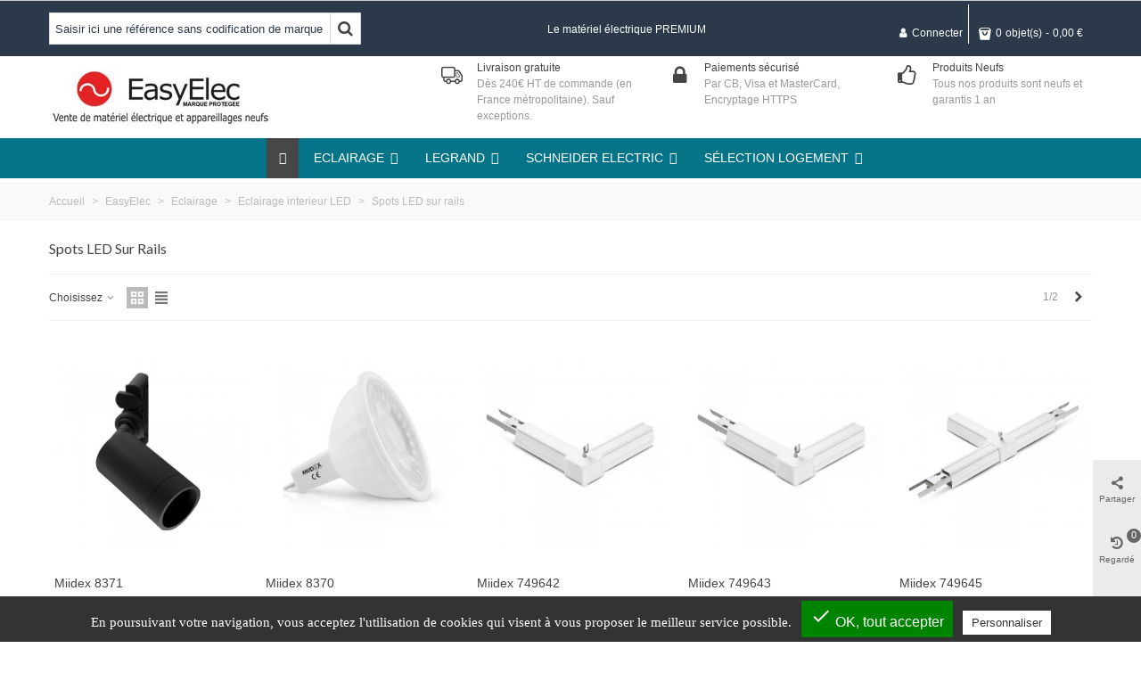

--- FILE ---
content_type: text/html; charset=utf-8
request_url: https://www.easyelec.com/2062-spots-led-sur-rails
body_size: 50009
content:
<!doctype html>
<html lang="fr">

  <head>
	
	  
  <meta charset="utf-8">


  <meta http-equiv="x-ua-compatible" content="ie=edge">



  <title>Eclairage - Eclairage interieur LED - Spots LED sur rails</title>
  <meta name="description" content="">
  <meta name="keywords" content="">
        <link rel="canonical" href="https://www.easyelec.com/2062-spots-led-sur-rails">
    
                      <link rel="alternate" href="https://www.easyelec.com/2062-spots-led-sur-rails" hreflang="fr">
            
                                      <link rel="next" href="https://www.easyelec.com/2062-spots-led-sur-rails?page=2" />
            

<!--st begin -->

    <meta name="viewport" content="width=device-width, maximum-scale=1, initial-scale=1.0" />

<!--st end -->

  <link rel="icon" type="image/vnd.microsoft.icon" href="/img/favicon.ico?1702548264">
  <link rel="shortcut icon" type="image/x-icon" href="/img/favicon.ico?1702548264">
  <!--st begin -->
    <link rel="apple-touch-icon" sizes="180x180" href="https://www.easyelec.com/upload/stthemeeditor/5a5d7a0a6f2b001a1eabe9e990637e44.png?1609923528" />
      <link rel="icon" type="image/png" sizes="16x16" href="https://www.easyelec.com/upload/stthemeeditor/b5f4d70e85e06fcbac6a4ab54b2c7203.png?1609923528" />
      <link rel="icon" type="image/png" sizes="32x32" href="https://www.easyelec.com/upload/stthemeeditor/443553c0a2eff15c48367372cc896cd0.png?1609923528" />
      <link rel="manifest" href="/upload/stthemeeditor/1/site.webmanifest?1609923528">
        <meta name="msapplication-config" content="https://www.easyelec.com/upload/stthemeeditor/1/browserconfig.xml?1609923528">
    
<!--st end -->

    <link rel="stylesheet" href="https://fonts.googleapis.com/css?family=Lato|Vollkorn:regular" media="all">
  <link rel="stylesheet" href="https://www.easyelec.com/themes/transformer/assets/cache/theme-9296d276.css" media="all">



    <link href="https://www.easyelec.com/modules/stthemeeditor/views/css/customer-s1.css?2054" rel="stylesheet" media="all" />
  


    <script type="text/javascript" src="https://www.easyelec.com/themes/transformer/assets/cache/head-098e1675.js" ></script>


  <script type="text/javascript">
        var ASPath = "\/modules\/pm_advancedsearch4\/";
        var ASSearchUrl = "https:\/\/www.easyelec.com\/module\/pm_advancedsearch4\/advancedsearch4";
        var addtocart_animation = 0;
        var as4_orderBySalesAsc = "Meilleures ventes en dernier";
        var as4_orderBySalesDesc = "Meilleures ventes en premier";
        var cart_ajax = true;
        var click_on_header_cart = 0;
        var go_to_shopping_cart = 0;
        var hover_display_cp = 1;
        var iqitmegamenu = {"sticky":true,"mobileType":"push","containerSelector":"#wrapper .container"};
        var prestashop = {"cart":{"products":[],"totals":{"total":{"type":"total","label":"Total","amount":0,"value":"0,00\u00a0\u20ac"},"total_including_tax":{"type":"total","label":"Total TTC","amount":0,"value":"0,00\u00a0\u20ac"},"total_excluding_tax":{"type":"total","label":"Total HT :","amount":0,"value":"0,00\u00a0\u20ac"}},"subtotals":{"products":{"type":"products","label":"Sous-total","amount":0,"value":"0,00\u00a0\u20ac"},"discounts":null,"shipping":{"type":"shipping","label":"Livraison","amount":0,"value":"gratuit"},"tax":null},"products_count":0,"summary_string":"0 articles","vouchers":{"allowed":0,"added":[]},"discounts":[],"minimalPurchase":0,"minimalPurchaseRequired":""},"currency":{"name":"Euro","iso_code":"EUR","iso_code_num":"978","sign":"\u20ac"},"customer":{"lastname":null,"firstname":null,"email":null,"birthday":null,"newsletter":null,"newsletter_date_add":null,"optin":null,"website":null,"company":null,"siret":null,"ape":null,"is_logged":false,"gender":{"type":null,"name":null},"addresses":[]},"language":{"name":"Fran\u00e7ais (French)","iso_code":"fr","locale":"fr-FR","language_code":"fr","is_rtl":"0","date_format_lite":"d\/m\/Y","date_format_full":"d\/m\/Y H:i:s","id":1},"page":{"title":"","canonical":"https:\/\/www.easyelec.com\/2062-spots-led-sur-rails","meta":{"title":"Eclairage - Eclairage interieur LED - Spots LED sur rails","description":"","keywords":"","robots":"index"},"page_name":"category","body_classes":{"lang-fr":true,"lang-rtl":false,"country-FR":true,"currency-EUR":true,"layout-full-width":true,"page-category":true,"tax-display-enabled":true,"category-id-2062":true,"category-Spots LED sur rails":true,"category-id-parent-2057":true,"category-depth-level-5":true},"admin_notifications":[]},"shop":{"name":"EasyElec","logo":"\/img\/easy-elec-logo-1702548264.jpg","stores_icon":"\/img\/logo_stores.png","favicon":"\/img\/favicon.ico"},"urls":{"base_url":"https:\/\/www.easyelec.com\/","current_url":"https:\/\/www.easyelec.com\/2062-spots-led-sur-rails","shop_domain_url":"https:\/\/www.easyelec.com","img_ps_url":"https:\/\/www.easyelec.com\/img\/","img_cat_url":"https:\/\/www.easyelec.com\/img\/c\/","img_lang_url":"https:\/\/www.easyelec.com\/img\/l\/","img_prod_url":"https:\/\/www.easyelec.com\/img\/p\/","img_manu_url":"https:\/\/www.easyelec.com\/img\/m\/","img_sup_url":"https:\/\/www.easyelec.com\/img\/su\/","img_ship_url":"https:\/\/www.easyelec.com\/img\/s\/","img_store_url":"https:\/\/www.easyelec.com\/img\/st\/","img_col_url":"https:\/\/www.easyelec.com\/img\/co\/","img_url":"https:\/\/www.easyelec.com\/themes\/transformer\/assets\/img\/","css_url":"https:\/\/www.easyelec.com\/themes\/transformer\/assets\/css\/","js_url":"https:\/\/www.easyelec.com\/themes\/transformer\/assets\/js\/","pic_url":"https:\/\/www.easyelec.com\/upload\/","pages":{"address":"https:\/\/www.easyelec.com\/adresse","addresses":"https:\/\/www.easyelec.com\/adresses","authentication":"https:\/\/www.easyelec.com\/authentification","cart":"https:\/\/www.easyelec.com\/panier","category":"https:\/\/www.easyelec.com\/index.php?controller=category","cms":"https:\/\/www.easyelec.com\/index.php?controller=cms","contact":"https:\/\/www.easyelec.com\/contactez-nous","discount":"https:\/\/www.easyelec.com\/bons-de-reduction","guest_tracking":"https:\/\/www.easyelec.com\/suivi-commande-invite","history":"https:\/\/www.easyelec.com\/historique-des-commandes","identity":"https:\/\/www.easyelec.com\/identite","index":"https:\/\/www.easyelec.com\/","my_account":"https:\/\/www.easyelec.com\/mon-compte","order_confirmation":"https:\/\/www.easyelec.com\/confirmation-commande","order_detail":"https:\/\/www.easyelec.com\/index.php?controller=order-detail","order_follow":"https:\/\/www.easyelec.com\/details-de-la-commande","order":"https:\/\/www.easyelec.com\/commande","order_return":"https:\/\/www.easyelec.com\/index.php?controller=order-return","order_slip":"https:\/\/www.easyelec.com\/avoirs","pagenotfound":"https:\/\/www.easyelec.com\/page-non-trouvee","password":"https:\/\/www.easyelec.com\/mot-de-passe-oublie","pdf_invoice":"https:\/\/www.easyelec.com\/index.php?controller=pdf-invoice","pdf_order_return":"https:\/\/www.easyelec.com\/index.php?controller=pdf-order-return","pdf_order_slip":"https:\/\/www.easyelec.com\/index.php?controller=pdf-order-slip","prices_drop":"https:\/\/www.easyelec.com\/promotions","product":"https:\/\/www.easyelec.com\/index.php?controller=product","search":"https:\/\/www.easyelec.com\/recherche","sitemap":"https:\/\/www.easyelec.com\/plan-du-site","stores":"https:\/\/www.easyelec.com\/magasins","supplier":"https:\/\/www.easyelec.com\/fournisseurs","register":"https:\/\/www.easyelec.com\/authentification?create_account=1","order_login":"https:\/\/www.easyelec.com\/commande?login=1"},"alternative_langs":{"fr":"https:\/\/www.easyelec.com\/2062-spots-led-sur-rails"},"theme_assets":"\/themes\/transformer\/assets\/","actions":{"logout":"https:\/\/www.easyelec.com\/?mylogout="},"no_picture_image":{"bySize":{"cart_default":{"url":"https:\/\/www.easyelec.com\/img\/p\/fr-default-cart_default.jpg","width":70,"height":80},"small_default":{"url":"https:\/\/www.easyelec.com\/img\/p\/fr-default-small_default.jpg","width":105,"height":120},"home_default":{"url":"https:\/\/www.easyelec.com\/img\/p\/fr-default-home_default.jpg","width":280,"height":320},"medium_default":{"url":"https:\/\/www.easyelec.com\/img\/p\/fr-default-medium_default.jpg","width":370,"height":423},"large_default":{"url":"https:\/\/www.easyelec.com\/img\/p\/fr-default-large_default.jpg","width":700,"height":800},"superlarge_default":{"url":"https:\/\/www.easyelec.com\/img\/p\/fr-default-superlarge_default.jpg","width":1200,"height":1372}},"small":{"url":"https:\/\/www.easyelec.com\/img\/p\/fr-default-cart_default.jpg","width":70,"height":80},"medium":{"url":"https:\/\/www.easyelec.com\/img\/p\/fr-default-medium_default.jpg","width":370,"height":423},"large":{"url":"https:\/\/www.easyelec.com\/img\/p\/fr-default-superlarge_default.jpg","width":1200,"height":1372},"legend":""}},"configuration":{"display_taxes_label":true,"display_prices_tax_incl":false,"is_catalog":false,"show_prices":true,"opt_in":{"partner":false},"quantity_discount":{"type":"discount","label":"Remise"},"voucher_enabled":0,"return_enabled":0},"field_required":[],"breadcrumb":{"links":[{"title":"Accueil","url":"https:\/\/www.easyelec.com\/"},{"title":"EasyElec","url":"https:\/\/www.easyelec.com\/20-easyelec"},{"title":"Eclairage","url":"https:\/\/www.easyelec.com\/2040-eclairage"},{"title":"Eclairage interieur LED","url":"https:\/\/www.easyelec.com\/2057-eclairage-interieur-led"},{"title":"Spots LED sur rails","url":"https:\/\/www.easyelec.com\/2062-spots-led-sur-rails"}],"count":5},"link":{"protocol_link":"https:\/\/","protocol_content":"https:\/\/"},"time":1769382195,"static_token":"069b82b8343c809cc1af7e90b505d6d8","token":"5b8a0ec9ce01205cdf3fc148e78be010"};
        var quick_search_as = true;
        var quick_search_as_min = 1;
        var quick_search_as_size = 6;
        var st_maximum_already_message = "Vous avez atteint la quantit\u00e9 maximum pour ce produit.";
        var st_refresh_url = "\/\/www.easyelec.com\/module\/stshoppingcart\/ajax";
        var stgrecaptcha = {"invisible_v2":"1","site_key":"6LcOViUaAAAAAIU3_EbfZowsWZX3MkHhxwd_AiHc","login_attempts":"5","theme":"light","type":"image","size":"normal","lang":"fr","logged_in":"0","no_connect":"0","news_delay":"1","login":{"enabled":"1","selector":"body#authentication #login-form .form_content_inner .form-group:last","html":"<div class=\"stgr_login stgr_box form-group form-group-small\"><div class=\"g-recaptcha\"><\/div><\/div>","append":"2"},"register":{"enabled":"1","selector":"body#authentication .form-footer","html":"<div class=\"col-lg-12\"><div class=\"stgr_register stgr_box form-group form-group-small\"><div class=\"g-recaptcha\"><\/div><\/div><\/div>","append":"1"},"contact":{"enabled":"1","selector":".contact-form .form-fields","html":"<div class=\"stgr_contact stgr_box form-group\"><label class=\"form-control-label required\">Captcha<\/label><div><div class=\"g-recaptcha\"><\/div><\/div><\/div>","append":"0"},"opclogin":{"enabled":"1","selector":"body#checkout #login-form .form_content_inner .form-group:last","html":"<div class=\"stgr_opclogin stgr_box form-group form-group-small\"><div class=\"g-recaptcha\"><\/div><\/div>","append":"2"},"opcregister":{"enabled":"1","selector":"body#checkout #customer-form .form_content_inner","html":"<div class=\"stgr_opcregister stgr_box form-group form-group-small\"><div class=\"g-recaptcha\"><\/div><\/div>","append":"0"},"stnewsletter":{"enabled":"0","selector":".st_news_letter_form_inner","html":"<div class=\"stgr_stnewsletter stgr_box mt-2\"><div class=\"g-recaptcha\"><\/div><\/div>","append":"0"},"emailsubscription":{"enabled":"0","selector":".block_newsletter form .col-xs-12:first","html":"<div class=\"stgr_emailsubscription stgr_box col-xs-12 mt-1\"><div class=\"g-recaptcha\"><\/div><\/div>","append":"2"},"forms":{"login":{"id":"login","val":1,"name":"Login form"},"register":{"id":"register","val":1,"name":"Register form"},"contact":{"id":"contact","val":1,"name":"Contact form"},"opclogin":{"id":"opclogin","val":1,"name":"One page checkout Login form"},"opcregister":{"id":"opcregister","val":1,"name":"One page checkout register form"},"stnewsletter":{"id":"stnewsletter","val":1,"name":"Newsletter popup"},"emailsubscription":{"id":"emailsubscription","val":1,"name":"Newsletter subscription"}}};
        var sttheme = {"cookie_domain":"www.easyelec.com","cookie_path":"\/","drop_down":0,"is_rtl":0,"is_mobile_device":false,"gallery_image_type":"medium_default","thumb_image_type":"cart_default","responsive":"1","responsive_max":"1","product_view_swither":"1","infinite_scroll":"2","cate_pro_lazy":"1","sticky_column":"","filter_position":"","sticky_option":"3","product_thumbnails":"0","pro_thumnbs_per_fw":"2","pro_thumnbs_per_xxl":"1","pro_thumnbs_per_xl":"1","pro_thumnbs_per_lg":"1","pro_thumnbs_per_md":"3","pro_thumnbs_per_sm":"2","pro_thumnbs_per_xs":"1","pro_kk_per_fw":"1","pro_kk_per_xxl":"1","pro_kk_per_xl":"1","pro_kk_per_lg":"1","pro_kk_per_md":"1","pro_kk_per_sm":"1","pro_kk_per_xs":"1","categories_per_fw":"6","categories_per_xxl":"6","categories_per_xl":"5","categories_per_lg":"5","categories_per_md":"4","categories_per_sm":"3","categories_per_xs":"2","enable_zoom":2,"enable_thickbox":1,"retina":"0","sticky_mobile_header":"2","sticky_mobile_header_height":"44","use_mobile_header":"1","pro_image_column_md":"7","submemus_animation":0,"submemus_action":0,"pro_quantity_input":"2","popup_vertical_fit":"0","pro_tm_slider":"1","pro_tm_slider_cate":"1","buy_now":"0","lazyload_main_gallery":"0","product_views":"0"};
        var tcdn = "https:\/\/www.easyelec.com\/modules\/k_cookies\/views\/js\/";
        var wrongemailaddress_stnewsletter = "Invalid email address";
      </script>

<!--st end -->

  <style>#st_header .search_widget_block{width:350px;}</style>
<style>#st_swiper_1 .swiper-pagination-bullet-active, #st_swiper_1 .swiper-pagination-progress .swiper-pagination-progressbar{background-color:#ffffff;}#st_swiper_1 .swiper-pagination-st-round .swiper-pagination-bullet.swiper-pagination-bullet-active{background-color:#ffffff;border-color:#ffffff;}#st_swiper_1 .swiper-pagination-st-round .swiper-pagination-bullet.swiper-pagination-bullet-active span{background-color:#ffffff;}#st_swiper_2 .swiper-pagination-bullet-active, #st_swiper_2 .swiper-pagination-progress .swiper-pagination-progressbar{background-color:#ffffff;}#st_swiper_2 .swiper-pagination-st-round .swiper-pagination-bullet.swiper-pagination-bullet-active{background-color:#ffffff;border-color:#ffffff;}#st_swiper_2 .swiper-pagination-st-round .swiper-pagination-bullet.swiper-pagination-bullet-active span{background-color:#ffffff;}</style>
<style>#st_news_letter_2 .st_news_letter_form_inner{max-width:360px;}</style>
<style>#steasy_column_21{padding-top: 0px;}#steasy_column_21{padding-bottom: 0px;}#steasy_column_23{padding-top: 0px;}#steasy_column_23{padding-bottom: 0px;}#steasy_element_22 .easy_icon_with_text_2_4 .easy_icon{font-size: 14px;}#steasy_element_22 .easy_icon_with_text_2_4 .easy_icon{margin-bottom: 0px;}#steasy_element_22 .easy_icon_with_text_2_4 .easy_header{color: #666666;}#steasy_element_22 .easy_icon_with_text_2_4 .easy_header{font-size: 12px;}#steasy_element_22 .easy_icon_with_text_2_4 .easy_header{padding-bottom: 0px;}#steasy_element_22 .easy_icon_with_text_2_4 .easy_header{font-weight:700;}#steasy_element_22 .easy_icon_with_text_2_4 .easy_text{color: #999999;}#steasy_element_23 .easy_icon_with_text_2_4 .easy_icon{font-size: 14px;}#steasy_element_23 .easy_icon_with_text_2_4 .easy_icon{margin-bottom: 0px;}#steasy_element_23 .easy_icon_with_text_2_4 .easy_header{color: #666666;}#steasy_element_23 .easy_icon_with_text_2_4 .easy_header{font-size: 12px;}#steasy_element_23 .easy_icon_with_text_2_4 .easy_header{padding-bottom: 0px;}#steasy_element_23 .easy_icon_with_text_2_4 .easy_header{font-weight:700;}#steasy_element_23 .easy_icon_with_text_2_4 .easy_text{color: #999999;}#steasy_element_24 .easy_icon_with_text_2_4 .easy_icon{font-size: 14px;}#steasy_element_24 .easy_icon_with_text_2_4 .easy_icon{margin-bottom: 0px;}#steasy_element_24 .easy_icon_with_text_2_4 .easy_header{color: #666666;}#steasy_element_24 .easy_icon_with_text_2_4 .easy_header{font-size: 12px;}#steasy_element_24 .easy_icon_with_text_2_4 .easy_header{padding-bottom: 0px;}#steasy_element_24 .easy_icon_with_text_2_4 .easy_header{font-weight:700;}#steasy_element_24 .easy_icon_with_text_2_4 .easy_text{color: #999999;}#steasy_element_25 .easy_icon_with_text_2_4 .easy_icon{font-size: 14px;}#steasy_element_25 .easy_icon_with_text_2_4 .easy_icon{margin-bottom: 0px;}#steasy_element_25 .easy_icon_with_text_2_4 .easy_header{color: #666666;}#steasy_element_25 .easy_icon_with_text_2_4 .easy_header{font-size: 12px;}#steasy_element_25 .easy_icon_with_text_2_4 .easy_header{padding-bottom: 0px;}#steasy_element_25 .easy_icon_with_text_2_4 .easy_header{font-weight:700;}#steasy_element_25 .easy_icon_with_text_2_4 .easy_text{color: #999999;}#steasy_column_26{padding-top: 0px;}#steasy_column_26{padding-bottom: 0px;}#steasy_column_27{padding-top: 0px;}#steasy_column_27{padding-bottom: 0px;}#steasy_element_31 .easy_icon_with_text_1_1:hover .easy_icon{color: #FECC0D;}#steasy_element_31 .easy_icon_with_text_1_1:hover .easy_icon{background-color: #ffffff;}#steasy_element_31 .easy_icon_with_text_1_1 .easy_icon{border: 0px solid transparent;}#steasy_element_31 .easy_icon_with_text_1_1 .easy_icon{box-shadow: none;}#steasy_element_31 .easy_icon_with_text_1_1 .easy_icon{font-size: 50px;}#steasy_element_31 .easy_icon_with_text_1_1 .easy_icon{width: 60px;height: 60px;line-height: 60px;}#steasy_element_31 .easy_icon_with_text_1_1 .easy_icon{margin-bottom: 0px;}#steasy_element_31 .easy_icon_with_text_1_1 .easy_header{font-size: 18px;}#steasy_element_31 .easy_icon_with_text_1_1 .easy_header{padding-bottom: 4px;}#steasy_element_31 .easy_icon_with_text_1_1 .easy_text{font-size: 12px;}#steasy_element_32 .easy_icon_with_text_1_1:hover .easy_icon{color: #FECC0D;}#steasy_element_32 .easy_icon_with_text_1_1:hover .easy_icon{background-color: #ffffff;}#steasy_element_32 .easy_icon_with_text_1_1 .easy_icon{border: 0px solid transparent;}#steasy_element_32 .easy_icon_with_text_1_1 .easy_icon{box-shadow: none;}#steasy_element_32 .easy_icon_with_text_1_1 .easy_icon{font-size: 50px;}#steasy_element_32 .easy_icon_with_text_1_1 .easy_icon{width: 60px;height: 60px;line-height: 60px;}#steasy_element_32 .easy_icon_with_text_1_1 .easy_icon{margin-bottom: 0px;}#steasy_element_32 .easy_icon_with_text_1_1 .easy_header{font-size: 18px;}#steasy_element_32 .easy_icon_with_text_1_1 .easy_header{padding-bottom: 4px;}#steasy_element_32 .easy_icon_with_text_1_1 .easy_text{font-size: 12px;}#steasy_element_33 .easy_icon_with_text_1_1:hover .easy_icon{color: #FECC0D;}#steasy_element_33 .easy_icon_with_text_1_1:hover .easy_icon{background-color: #ffffff;}#steasy_element_33 .easy_icon_with_text_1_1 .easy_icon{border: 0px solid transparent;}#steasy_element_33 .easy_icon_with_text_1_1 .easy_icon{box-shadow: none;}#steasy_element_33 .easy_icon_with_text_1_1 .easy_icon{font-size: 50px;}#steasy_element_33 .easy_icon_with_text_1_1 .easy_icon{width: 60px;height: 60px;line-height: 60px;}#steasy_element_33 .easy_icon_with_text_1_1 .easy_icon{margin-bottom: 0px;}#steasy_element_33 .easy_icon_with_text_1_1 .easy_header{font-size: 18px;}#steasy_element_33 .easy_icon_with_text_1_1 .easy_header{padding-bottom: 4px;}#steasy_element_33 .easy_icon_with_text_1_1 .easy_text{font-size: 12px;}#steasy_column_28{padding-top: 0px;}#steasy_column_28{padding-bottom: 0px;}#steasy_column_29{padding-top: 0px;}#steasy_column_29{padding-bottom: 0px;}#steasy_element_34 .easy_icon_with_text_3_2 .easy_icon{width: 36px;height: 36px;line-height: 36px;}#steasy_element_34 .easy_icon_with_text_3_2 .easy_header{font-size: 12px;}#steasy_element_35 .easy_icon_with_text_3_2 .easy_icon{width: 36px;height: 36px;line-height: 36px;}#steasy_element_35 .easy_icon_with_text_3_2 .easy_header{font-size: 12px;}#steasy_element_36 .easy_icon_with_text_3_2 .easy_icon{width: 36px;height: 36px;line-height: 36px;}#steasy_element_36 .easy_icon_with_text_3_2 .easy_header{font-size: 12px;}#steasy_column_30{padding-top: 0px;}#steasy_column_30{padding-bottom: 0px;}#steasy_column_31{padding-top: 0px;}#steasy_column_31{padding-bottom: 0px;}#steasy_element_39 .easy_icon_with_text_4_1 .easy_icon{font-size: 16px;}#steasy_element_41 .easy_icon_with_text_4_1 .easy_icon{font-size: 16px;}#steasy_element_42 .easy_icon_with_text_4_1 .easy_icon{font-size: 16px;}#easycontent_54 {margin-bottom:50px;}#easycontent_57 {padding-top:100px;}#easycontent_57 {padding-bottom:100px;}</style>
        <meta property="og:site_name" content="EasyElec" />
    <meta property="og:url" content="https://www.easyelec.com/2062-spots-led-sur-rails" />
        <meta property="og:type" content="product" />
    <meta property="og:title" content="Eclairage - Eclairage interieur LED - Spots LED sur rails" />
    <meta property="og:description" content="" />
        <meta property="og:image" content="https://www.easyelec.com/img/c/2062.jpg" />
    <meta property="og:image:width" content="125">
    <meta property="og:image:height" content="125">
    <meta property="og:image:alt" content="Eclairage - Eclairage interieur LED - Spots LED sur rails">
        <style>.social_share_1{color:#ffffff!important;}.social_share_1{background-color:#55ACEE!important;}.social_share_1:hover{color:#ffffff!important;}.social_share_1:hover{background-color:#407EAF!important;}.social_share_2{color:#ffffff!important;}.social_share_2{background-color:#3b5998!important;}.social_share_2:hover{color:#ffffff!important;}.social_share_2:hover{background-color:#2E4674!important;}.social_share_3{color:#ffffff!important;}.social_share_3{background-color:#DD4D40!important;}.social_share_3:hover{color:#ffffff!important;}.social_share_3:hover{background-color:#2E4674!important;}.social_share_4{color:#ffffff!important;}.social_share_4{background-color:#BD081C!important;}.social_share_4:hover{color:#ffffff!important;}.social_share_4:hover{background-color:#8B0815!important;}</style>
<style> .breadcrumb_spacing{height:20px;} #page_banner_container_1 .breadcrumb_nav, #page_banner_container_1 .breadcrumb_nav a{color: #bbbbbb;} #page_banner_container_1 .style_content, #page_banner_container_1 .style_content a{color: #bbbbbb;} #page_banner_container_1 .breadcrumb_nav a{color: #bbbbbb;} #page_banner_container_1 .style_content a{color: #bbbbbb;} #page_banner_container_1 .breadcrumb_nav a:hover{color: #06a161;} #page_banner_container_1 .style_content a:hover{color: #06a161;} #page_banner_container_1 {background-color: #F9F9F9;} #page_banner_container_1 {border-color: #F3F3F3;} #page_banner_container_1 {border-top-width: 1px;} #page_banner_container_1 {border-bottom-width: 1px;} #page_banner_container_1 {padding-top: 11px;} #page_banner_container_1 {padding-bottom: 11px;} #page_banner_container_1 {margin-top:5px;}</style>
<style>#side_share{right: 0; left: auto; border-left-width: 4px;border-right-width: 0;}.is_rtl #side_share{left: 0; right: auto;border-left-width:0;border-right-width: 4px;}#side_share .st-menu-header .close_right_side{left: 4px; right: auto;}.is_rtl #side_share .st-menu-header .close_right_side{left: auto; right: 4px;}#side_viewed{right: 0; left: auto; border-left-width: 4px;border-right-width: 0;}.is_rtl #side_viewed{left: 0; right: auto;border-left-width:0;border-right-width: 4px;}#side_viewed .st-menu-header .close_right_side{left: 4px; right: auto;}.is_rtl #side_viewed .st-menu-header .close_right_side{left: auto; right: 4px;}#rightbar_9.mobile_bar_item{color:#ffffff}#rightbar_9.mobile_bar_item:hover, #rightbar_9.mobile_bar_item.active{color:#fecc0d}#side_stmobilemenu{right: auto; left: 0; border-left-width: 0;border-right-width: 4px;}.is_rtl #side_stmobilemenu{left: auto; right: 0;border-left-width:4px;border-right-width: 0;}#side_stmobilemenu .st-menu-header .close_right_side{left: auto; right: 4px;}.is_rtl #side_stmobilemenu .st-menu-header .close_right_side{left: 4px; right: auto;}#rightbar_10.mobile_bar_item{color:#ffffff}#rightbar_10.mobile_bar_item:hover, #rightbar_10.mobile_bar_item.active{color:#fecc0d}#side_search{right: 0; left: auto; border-left-width: 4px;border-right-width: 0;}.is_rtl #side_search{left: 0; right: auto;border-left-width:0;border-right-width: 4px;}#side_search .st-menu-header .close_right_side{left: 4px; right: auto;}.is_rtl #side_search .st-menu-header .close_right_side{left: auto; right: 4px;}#rightbar_11.mobile_bar_item{color:#ffffff}#rightbar_11.mobile_bar_item:hover, #rightbar_11.mobile_bar_item.active{color:#fecc0d}#side_products_cart{right: 0; left: auto; border-left-width: 4px;border-right-width: 0;}.is_rtl #side_products_cart{left: 0; right: auto;border-left-width:0;border-right-width: 4px;}#side_products_cart .st-menu-header .close_right_side{left: 4px; right: auto;}.is_rtl #side_products_cart .st-menu-header .close_right_side{left: auto; right: 4px;}#rightbar{-webkit-flex-grow: 3; -moz-flex-grow: 3; flex-grow: 3; -ms-flex-positive: 3;}#leftbar{-webkit-flex-grow: 0; -moz-flex-grow: 0; flex-grow: 0; -ms-flex-positive: 0;}#rightbar{top:auto; bottom:0%;}#leftbar{top:auto; bottom:0%;}</style>
<style>.st_sticker_1{color:#ffffff;}.st_sticker_1{background:rgba(6,161,97,1);}.st_sticker_1{background:rgba(6,161,97,1);}.pro_first_box .st_sticker_1.flag_1:before, .pro_first_box .st_sticker_1.flag_2:before{border-top-color:#06a161;border-bottom-color:#06a161;}.st_sticker_1{border-width:0px;}.st_sticker_1{height:20px;line-height:20px;}.pro_first_box .st_sticker_1.flag_1:before, .pro_first_box .st_sticker_1.flag_2:before{height:20px;width:10px;border-width:10px;}.pro_first_box .st_sticker_1.flag_1:before, .pro_first_box .st_sticker_1.flag_2:before{top:-0px;}.pro_first_box .st_sticker_1.flag_1:before{right:-10px;}.pro_first_box .st_sticker_1.flag_2:before{left:-10px;}.st_sticker_1{font-weight:normal;}.st_sticker_1{left:0px;}.st_sticker_1{top:20px;}.st_sticker_4{border-color:#999999;}.st_sticker_4{border-width:2px;}.pro_first_box .st_sticker_4.flag_1:before, .pro_first_box .st_sticker_4.flag_2:before{top:-2px;}.pro_first_box .st_sticker_4.flag_1:before{right:-13px;}.pro_first_box .st_sticker_4.flag_2:before{left:-13px;}</style>
<script>
  tarteaucitron.init({
    "cookieCMSLink": "https://www.easyelec.com/content/8-livraison-easyelec", /* Page explicative sur les cookies */
    "hashtag": "#", /* Ouverture automatique du panel avec le hashtag */
    "highPrivacy": false, /* désactiver le consentement implicite (en naviguant) ? */
    "orientation": "bottom", /* le bandeau doit être en haut (top) ou en bas (bottom) ? */
    "adblocker": false, /* Afficher un message si un adblocker est détecté */
    "showAlertSmall": false, /* afficher le petit bandeau en bas à droite ? */
    "cookieslist": false, /* Afficher la liste des cookies installés ? */
    "removeCredit": false, /* supprimer le lien vers la source ? */
    "handleBrowserDNTRequest": false, /* Répondre au DoNotTrack du navigateur ?*/
    "cookieDomain": "", /* Nom de domaine sur lequel sera posé le cookie - pour les multisites / sous-domaines - Facultatif */
    "btnDisabledColor": "",
    "btnAllowColor": "",
    "btnDenyColor": "",
    "btnAllDisabledColor": "",
    "btnAllAllowedColor": "",
    "btnAllDeniedColor": ""
  });

  tarteaucitron.lang = {
    "adblock": "Bonjour! Ce site joue la transparence et vous donne le choix des services tiers à activer.",
    "adblock_call" : "Merci de désactiver votre adblocker pour commencer la personnalisation.",
    "reload": "Recharger la page",
    "alertBigScroll": "En continuant de défiler,",
    "alertBigClick": "En poursuivant votre navigation,",
    "alertBig": "vous acceptez l'utilisation de cookies qui visent à vous proposer le meilleur service possible.",
    "alertBigPrivacy": "Ce site utilise des cookies et vous donne le contrôle sur ce que vous souhaitez activer",
    "alertSmall": "Gestion des services",
    "personalize": "Personnaliser",
    "acceptAll": "OK, tout accepter",
    "close": "Fermer",
    "all": "Préférences d'autorisation des cookies",
    "info": "Protection de votre vie privée",
    "disclaimer": "En autorisant ces services tiers, vous acceptez le dépôt et la lecture de cookies et l'utilisation de technologies de suivi nécessaires à leur bon fonctionnement.",
    "allow": "Autoriser",
    "deny": "Interdire",
    "noCookie": "Ce service ne dépose aucun cookie.",
    "useCookie": "Ce service peut déposer",
    "useCookieCurrent": "Ce service a déposé",
    "useNoCookie": "Ce service n'a déposé aucun cookie.",
    "more": "En savoir plus",
    "source": "Voir le site officiel",
    "credit": "Gestion des cookies",
    "fallback": "est désactivé.",
    "ads": {
      "title": "Régies publicitaires",
      "details": "Les régies publicitaires permettent de générer des revenus en commercialisant les espaces publicitaires du site."
    },
    "analytic": {
      "title": "Mesure d'audience",
      "details": "Les services de mesure d'audience permettent de générer des statistiques de fréquentation utiles à l'amélioration du site."
    },
    "social": {
      "title": "Réseaux sociaux",
      "details": "Les réseaux sociaux permettent d'améliorer la convivialité du site et aident à sa promotion via les partages."
    },
    "video": {
      "title": "Vidéos",
      "details": "Les services de partage de vidéo permettent d'enrichir le site de contenu multimédia et augmentent sa visibilité."
    },
    "comment": {
      "title": "Commentaires",
      "details": "Les gestionnaires de commentaires facilitent le dépôt de vos commentaires et luttent contre le spam."
    },
    "support": {
      "title": "Support",
      "details": "Les services de support vous permettent d'entrer en contact avec l'équipe du site et d'aider à son amélioration."
    },
    "api": {
      "title": "APIs",
      "details": "Les APIs permettent de charger des scripts : géolocalisation, moteurs de recherche, traductions, ..."
    },
    "other": {
      "title": "Autre",
      "details": "Services visant à afficher du contenu web."
    }
  };
</script>
<script>tarteaucitron.user.analyticsMore = function () {
  ga('create', '', 'auto');
ga('require', 'ec');
};
(tarteaucitron.job = tarteaucitron.job || []).push('analytics');
(tarteaucitron.job = tarteaucitron.job || []).push('facebook');
</script>

<link href="https://fonts.googleapis.com/icon?family=Material+Icons" rel="stylesheet">	
  </head>
  <body id="category" class="category lang-fr country-fr currency-eur layout-full-width page-category tax-display-enabled category-id-2062 category-spots-led-sur-rails category-id-parent-2057 category-depth-level-5   lang_fr  dropdown_menu_event_0 
   desktop_device  slide_lr_column     	 hide-left-column hide-right-column 
  ">	
      
    
	<div id="st-container" class="st-container st-effect-0">
	  <div class="st-pusher">
		<div class="st-content"><!-- this is the wrapper for the content -->
		  <div class="st-content-inner">
	<!-- off-canvas-end -->

	<main id="body_wrapper">
	  	  
			  
	  <div class="header-container  ">
	  <header id="st_header" class="animated fast">
		
		  
    

            <div id="top_bar" class="nav_bar horizontal-s-fullheight " >
      <div class="wide_container">
        <div id="top_bar_container" class="container">
          <div id="top_bar_row" class="flex_container">
            <nav id="nav_left" class="flex_float_left"><div class="flex_box"><div class="search_widget_block search_widget_0">
<div class="search_widget" data-search-controller-url="//www.easyelec.com/recherche">
	<form method="get" action="//www.easyelec.com/recherche" class="search_widget_form">
		<input type="hidden" name="controller" value="search">
		<div class="search_widget_form_inner input-group round_item js-parent-focus input-group-with-border">
	      <input type="text" class="form-control search_widget_text js-child-focus" name="s" value="" placeholder="Saisir ici une référence sans codification de marque">
	      <span class="input-group-btn">
	        <button class="btn btn-search btn-spin search_widget_btn link_color icon_btn" type="submit"><i class="fto-search-1"></i><span class="icon_text">Rechercher</span></button>
	      </span>
	    </div>

	</form>
	<div class="search_results  search_show_name  search_show_price "></div>
	<a href="javascript:;" title="Plus de produits." rel="nofollow" class="display_none search_more_products go">Cliquer pour plus de produits.</a>
	<div class="display_none search_no_products">Aucun produit n'a été trouvé.</div>
</div>
</div>
</div></nav>
            <nav id="nav_center" class="flex_float_center"><div class="flex_box">                                        <aside id="easycontent_58" class="easycontent_58   block  easycontent   "  >
                            	<div class="style_content  block_content ">
                    <div class="easy_brother_block text-1 text-md-0"><p><span class="welcome top_bar_item  hidden_extra_small "><span class="header_item">Le matériel électrique PREMIUM<br /></span></span></p></div>                                	</div>
            </aside>
            </div></nav>
            <nav id="nav_right" class="flex_float_right"><div class="flex_box">						<a class="login top_bar_item" href="https://www.easyelec.com/mon-compte" rel="nofollow" title="Connectez-vous au compte de votre client"><span class="header_item"><i class="fto-user icon_btn header_v_align_m fs_lg mar_r4"></i><span class="header_v_align_m">Connecter</span></span></a>
		<div class="blockcart dropdown_wrap top_bar_item shopping_cart_style_3 clearfix" data-refresh-url="//www.easyelec.com/module/stshoppingcart/ajax"><a href="//www.easyelec.com/panier?action=show" title="Voir mon panier d'achat" rel="nofollow" class="st_shopping_cart dropdown_tri header_item " data-name="side_products_cart" data-direction="open_bar_right"><div class="flex_container"><div class="ajax_cart_bag cart_icon_item"><i class="fto-glyph icon_btn"></i></div><span class="ajax_cart_quantity cart_icon_item">0</span><span class="ajax_cart_product_txt cart_icon_item">objet(s)</span><span class="ajax_cart_split cart_icon_item">-</span><span class="ajax_cart_total cart_icon_item">0,00 €</span></div></a><div class="dropdown_list cart_body  no_show_empty "><div class="dropdown_box">      <div class="shoppingcart-list">
              <div class="cart_empty">Votre panier est vide.</div>
            </div></div></div></div></div></nav>
          </div>
        </div>          
      </div>
    </div>
  

  <section id="mobile_bar" class="animated fast">
    <div class="container">
      <div id="mobile_bar_top" class="flex_container">
                  <div id="mobile_bar_left">
            <div class="flex_container">
            	                
            </div>
          </div>
          <div id="mobile_bar_center" class="flex_child">
            <div class="flex_container  flex_center ">            	                            <a class="mobile_logo" href="https://www.easyelec.com/" title="EasyElec">
              <img class="logo" src="/img/easy-elec-logo-1702548264.jpg"  alt="EasyElec" width="100" height="28"/>
            </a>
        
              	              
            </div>
          </div>
          <div id="mobile_bar_right">
            <div class="flex_container"></div>
          </div>
      </div>
      <div id="mobile_bar_bottom" class="flex_container">
        	<a id="rightbar_9"  href="javascript:;" class="mobile_bar_tri  menu_mobile_bar_tri mobile_bar_item  " data-name="side_stmobilemenu" data-direction="open_bar_left" rel="nofollow" title="Menu">
	    <i class="fto-menu fs_xl"></i>
	    <span class="mobile_bar_tri_text">Menu</span>
	</a>
		<a id="rightbar_10" data-name="side_search" data-direction="open_bar_right"  href="javascript:;" class="mobile_bar_tri  search_mobile_bar_tri mobile_bar_item" rel="nofollow" title="Rechercher">
	    <i class="fto-search-1 fs_xl"></i>
	    <span class="mobile_bar_tri_text">Rechercher</span>
	</a>
		<a id="rightbar_11" rel="nofollow" title="Voir mon panier d'achat"  href="javascript:;" class="mobile_bar_tri  cart_mobile_bar_tri mobile_bar_item shopping_cart_style_2" data-name="side_products_cart" data-direction="open_bar_right">
		<div class="ajax_cart_bag">
			<span class="ajax_cart_quantity amount_circle ">0</span>
			<span class="ajax_cart_bg_handle"></span>
			<i class="fto-glyph icon_btn  fs_xl"></i>
		</div>
		<span class="mobile_bar_tri_text">Panier</span>
	</a>

      </div>
    </div>
  </section>


  <div id="header_primary" class="">
    <div class="wide_container">
      <div id="header_primary_container" class="container">
        <div id="header_primary_row" class="flex_container  logo_left ">
                                  <div id="header_left" class="">
            <div class="flex_container header_box  flex_left ">
                                        <div class="logo_box">
          <div class="slogan_horizon">
            <a class="shop_logo" href="https://www.easyelec.com/" title="EasyElec">
                <img class="logo" src="/img/easy-elec-logo-1702548264.jpg"  alt="EasyElec" />
            </a>
                      </div>
                  </div>
        
                                        </div>
          </div>
            <div id="header_center" class="">
              <div class="flex_container header_box  flex_right ">
                                                                                      <aside id="easycontent_22" class="easycontent_22   block  easycontent   header_item flex_child  "  >
                            	<div class="style_content  width_82  block_content ">
                                        <!-- MODULE st easy content -->
            		<div id="steasy_column_28" class="row ">
        		        	 
                                	            <div id="steasy_column_29" class="col-lg-12 col-sm-12 col-12 steasy_column " >
    					                	<div class="steasy_element_block"><div class="row">
 
             
    <div id="steasy_element_34" class="col-lg-4 steasy_element_1 ">
    	<div class="steasy_element_item text-0 ">
		    	<div class="easy_icon_with_text_3_2 flex_container flex_start">
	<em class="fto-truck-1 fs_2x easy_icon color_444"><span class="unvisible">&nbsp;</span></em>
	<div class="flex_child">
		                            <div class="fs_lg easy_header color_444">Livraison gratuite</div>
                    				<div class="color_999 easy_text pad_b1">Dès 240€ HT de commande (en France métropolitaine).
Sauf exceptions.</div>			</div>
</div>    	</div>
    </div>
             
    <div id="steasy_element_35" class="col-lg-4 steasy_element_1 ">
    	<div class="steasy_element_item text-0 ">
		    	<div class="easy_icon_with_text_3_2 flex_container flex_start">
	<em class="fto-lock fs_2x easy_icon color_444"><span class="unvisible">&nbsp;</span></em>
	<div class="flex_child">
		                            <div class="fs_lg easy_header color_444">Paiements sécurisé</div>
                    				<div class="color_999 easy_text pad_b1">Par CB, Visa et MasterCard, Encryptage HTTPS</div>			</div>
</div>    	</div>
    </div>
             
    <div id="steasy_element_36" class="col-lg-4 steasy_element_1 ">
    	<div class="steasy_element_item text-0 ">
		    	<div class="easy_icon_with_text_3_2 flex_container flex_start">
	<em class="fto-thumbs-up fs_2x easy_icon color_444"><span class="unvisible">&nbsp;</span></em>
	<div class="flex_child">
		                            <div class="fs_lg easy_header color_444">Produits Neufs</div>
                    				<div class="color_999 easy_text pad_b1">Tous nos produits sont neufs et garantis 1 an</div>			</div>
</div>    	</div>
    </div>
   
</div>  </div>
            			            </div>
	        		</div>
           
         
<!-- MODULE st easy content -->            	</div>
            </aside>
            
                              </div>
            </div>
          <div id="header_right" class="">
            <div id="header_right_top" class="flex_container header_box  flex_right ">
                
            </div>
                      </div>
        </div>
      </div>
    </div>
  </div>
  	<div class="container container-iqit-menu">
	<div  class="iqitmegamenu-wrapper cbp-hor-width-0 iqitmegamenu-all clearfix">
		<div id="iqitmegamenu-horizontal" class="iqitmegamenu  cbp-nosticky  cbp-sticky-transparent" role="navigation">
			<div class="container">

								
				<nav id="cbp-hrmenu" class="cbp-hrmenu cbp-horizontal cbp-hrsub-narrow   cbp-fade-slide-bottom      cbp-menu-centered ">
					<ul>
												<li id="cbp-hrmenu-tab-1" class="cbp-hrmenu-tab cbp-hrmenu-tab-1 cbp-onlyicon ">
	<a href="https://www.easyelec.com/" >

								<span class="cbp-tab-title"> <i class="icon fa fa-home cbp-mainlink-icon"></i>
								</span>
														</a>
													</li>
												<li id="cbp-hrmenu-tab-5" class="cbp-hrmenu-tab cbp-hrmenu-tab-5  cbp-has-submeu">
	<a href="https://www.easyelec.com/2040-eclairage" >

								<span class="cbp-tab-title">
								Eclairage <i class="fa fa-angle-down cbp-submenu-aindicator"></i></span>
														</a>
														<div class="cbp-hrsub col-xs-12">
								<div class="cbp-triangle-container"><div class="cbp-triangle-top"></div><div class="cbp-triangle-top-back"></div></div>
								<div class="cbp-hrsub-inner">
																		
																																	




<div class="row menu_row menu-element  first_rows menu-element-id-1">
                

                                                




    <div class="col-xl-3 cbp-menu-column cbp-menu-element menu-element-id-2 ">
        <div class="cbp-menu-column-inner">
                        
                
                
                    
                                                    <div class="row cbp-categories-row">
                                                                                                            <div class="col-xs-12">
                                            <div class="cbp-category-link-w"><a href="https://www.easyelec.com/2041-ampoules-led"
                                                                                class="cbp-column-title cbp-category-title">Ampoules LED</a>
                                                                                                                                                    
    <ul class="cbp-links cbp-category-tree"><li ><div class="cbp-category-link-w"><a href="https://www.easyelec.com/2047-ampoules-led-b22">Ampoules LED B22</a></div></li><li ><div class="cbp-category-link-w"><a href="https://www.easyelec.com/2042-ampoules-led-e27">Ampoules LED E27</a></div></li><li ><div class="cbp-category-link-w"><a href="https://www.easyelec.com/2043-ampoules-led-e14">Ampoules LED E14</a></div></li><li ><div class="cbp-category-link-w"><a href="https://www.easyelec.com/2044-ampoules-led-gu10">Ampoules LED GU10</a></div></li><li ><div class="cbp-category-link-w"><a href="https://www.easyelec.com/2045-ampoules-led-gu53">Ampoules LED GU5.3</a></div></li><li ><div class="cbp-category-link-w"><a href="https://www.easyelec.com/2048-ampoules-led-gx53">Ampoules LED GX53</a></div></li><li ><div class="cbp-category-link-w"><a href="https://www.easyelec.com/2049-ampoules-led-g24">Ampoules LED G24</a></div></li><li ><div class="cbp-category-link-w"><a href="https://www.easyelec.com/2050-ampoules-led-g4">Ampoules LED G4</a></div></li><li ><div class="cbp-category-link-w"><a href="https://www.easyelec.com/2046-ampoules-led-gu4">Ampoules LED GU4</a></div></li><li ><div class="cbp-category-link-w"><a href="https://www.easyelec.com/2051-ampoules-led-g53">Ampoules LED G53</a></div></li><li ><div class="cbp-category-link-w"><a href="https://www.easyelec.com/2052-ampoules-led-g9">Ampoules LED G9</a></div></li><li ><div class="cbp-category-link-w"><a href="https://www.easyelec.com/2054-ampoules-led-r7s">Ampoules LED R7S</a></div></li><li ><div class="cbp-category-link-w"><a href="https://www.easyelec.com/2055-ampoules-led-e40">Ampoules LED E40</a></div></li><li ><div class="cbp-category-link-w"><a href="https://www.easyelec.com/2056-ampoules-led-pl-2g11">Ampoules LED PL 2G11</a></div></li><li ><div class="cbp-category-link-w"><a href="https://www.easyelec.com/2053-accessoires-pour-ampoules-led">Accessoires pour ampoules LED</a></div></li></ul>

                                                                                            </div>
                                        </div>
                                                                                                                                                <div class="col-xs-12">
                                            <div class="cbp-category-link-w"><a href="https://www.easyelec.com/2090-alimentations-pour-led"
                                                                                class="cbp-column-title cbp-category-title">Alimentations pour LED</a>
                                                                                                                                            </div>
                                        </div>
                                                                                                                                                <div class="col-xs-12">
                                            <div class="cbp-category-link-w"><a href="https://www.easyelec.com/2092-variateur-et-detecteur"
                                                                                class="cbp-column-title cbp-category-title">Variateur et detecteur</a>
                                                                                                                                            </div>
                                        </div>
                                                                                                </div>
                                            
                
            

            
            </div>    </div>
                                    




    <div class="col-xl-3 cbp-menu-column cbp-menu-element menu-element-id-3 ">
        <div class="cbp-menu-column-inner">
                        
                
                
                    
                                                    <div class="row cbp-categories-row">
                                                                                                            <div class="col-xs-12">
                                            <div class="cbp-category-link-w"><a href="https://www.easyelec.com/2057-eclairage-interieur-led"
                                                                                class="cbp-column-title cbp-category-title">Eclairage interieur LED</a>
                                                                                                                                                    
    <ul class="cbp-links cbp-category-tree"><li ><div class="cbp-category-link-w"><a href="https://www.easyelec.com/2058-boitiers-etanches">Boitiers etanches</a></div></li><li ><div class="cbp-category-link-w"><a href="https://www.easyelec.com/2059-plafonniers">Plafonniers</a></div></li><li ><div class="cbp-category-link-w"><a href="https://www.easyelec.com/2060-plafonniers-accessoires">Plafonniers Accessoires</a></div></li><li ><div class="cbp-category-link-w"><a href="https://www.easyelec.com/2061-downlight-et-dalles">Downlight et dalles</a></div></li><li ><div class="cbp-category-link-w"><a href="https://www.easyelec.com/2062-spots-led-sur-rails">Spots LED sur rails</a></div></li><li ><div class="cbp-category-link-w"><a href="https://www.easyelec.com/2063-spots-led-sur-rails-accessoires">Spots LED sur rails - Accessoires</a></div></li><li ><div class="cbp-category-link-w"><a href="https://www.easyelec.com/2064-spots-led-orientables">Spots LED orientables</a></div></li><li ><div class="cbp-category-link-w"><a href="https://www.easyelec.com/2065-spot-led-sur-tige">Spot LED sur tige</a></div></li><li ><div class="cbp-category-link-w"><a href="https://www.easyelec.com/2066-lampes-industrielles-et-reflecteurs">Lampes industrielles et reflecteurs</a></div></li><li ><div class="cbp-category-link-w"><a href="https://www.easyelec.com/2067-tubes-led">Tubes LED</a></div></li><li ><div class="cbp-category-link-w"><a href="https://www.easyelec.com/2068-reglettes">Reglettes</a></div></li><li ><div class="cbp-category-link-w"><a href="https://www.easyelec.com/2069-appliques-murale">Appliques murale</a></div></li></ul>

                                                                                            </div>
                                        </div>
                                                                                                                                                <div class="col-xs-12">
                                            <div class="cbp-category-link-w"><a href="https://www.easyelec.com/2080-eclairage-decoratif-led"
                                                                                class="cbp-column-title cbp-category-title">Eclairage decoratif LED</a>
                                                                                                                                                    
    <ul class="cbp-links cbp-category-tree"><li ><div class="cbp-category-link-w"><a href="https://www.easyelec.com/2081-bandeaux-et-bobines-led">Bandeaux et bobines LED</a></div></li><li ><div class="cbp-category-link-w"><a href="https://www.easyelec.com/2082-bandeaux-et-bobines-led-accessoires">Bandeaux et bobines LED - Accessoires</a></div></li><li ><div class="cbp-category-link-w"><a href="https://www.easyelec.com/2083-wall-washer">Wall washer</a></div></li><li ><div class="cbp-category-link-w"><a href="https://www.easyelec.com/2084-eclairage-d-appoint">Eclairage d&#039;appoint</a></div></li><li ><div class="cbp-category-link-w"><a href="https://www.easyelec.com/2085-profiles-pour-bandeaux-led">Profiles pour bandeaux LED</a></div></li></ul>

                                                                                            </div>
                                        </div>
                                                                                                </div>
                                            
                
            

            
            </div>    </div>
                                    




    <div class="col-xl-3 cbp-menu-column cbp-menu-element menu-element-id-4 ">
        <div class="cbp-menu-column-inner">
                        
                
                
                    
                                                    <div class="row cbp-categories-row">
                                                                                                            <div class="col-xs-12">
                                            <div class="cbp-category-link-w"><a href="https://www.easyelec.com/2070-eclairage-exterieur-led"
                                                                                class="cbp-column-title cbp-category-title">Eclairage exterieur LED</a>
                                                                                                                                                    
    <ul class="cbp-links cbp-category-tree"><li ><div class="cbp-category-link-w"><a href="https://www.easyelec.com/2075-projecteurs">Projecteurs</a></div></li><li ><div class="cbp-category-link-w"><a href="https://www.easyelec.com/2076-projecteurs-accessoires">Projecteurs - Accessoires</a></div></li><li ><div class="cbp-category-link-w"><a href="https://www.easyelec.com/2077-plafonniers-en-saillie">Plafonniers en saillie</a></div></li><li ><div class="cbp-category-link-w"><a href="https://www.easyelec.com/2078-projecteurs-piscine">Projecteurs piscine</a></div></li><li ><div class="cbp-category-link-w"><a href="https://www.easyelec.com/2079-solaire">Solaire</a></div></li><li ><div class="cbp-category-link-w"><a href="https://www.easyelec.com/2071-appliques">Appliques</a></div></li><li ><div class="cbp-category-link-w"><a href="https://www.easyelec.com/2072-bornes-et-projecteur-piquet">Bornes et projecteur piquet</a></div></li><li ><div class="cbp-category-link-w"><a href="https://www.easyelec.com/2073-lanternes">Lanternes</a></div></li><li ><div class="cbp-category-link-w"><a href="https://www.easyelec.com/2074-encastrables-sol-et-balises">Encastrables sol et balises</a></div></li></ul>

                                                                                            </div>
                                        </div>
                                                                                                                                                <div class="col-xs-12">
                                            <div class="cbp-category-link-w"><a href="https://www.easyelec.com/2086-decoration-lounge"
                                                                                class="cbp-column-title cbp-category-title">Decoration lounge</a>
                                                                                                                                            </div>
                                        </div>
                                                                                                </div>
                                            
                
            

            
            </div>    </div>
                                    




    <div class="col-xl-3 cbp-menu-column cbp-menu-element menu-element-id-5 ">
        <div class="cbp-menu-column-inner">
                        
                
                
                    
                                                    <div class="row cbp-categories-row">
                                                                                                            <div class="col-xs-12">
                                            <div class="cbp-category-link-w"><a href="https://www.easyelec.com/2091-fluo-compactes"
                                                                                class="cbp-column-title cbp-category-title">Fluo compactes</a>
                                                                                                                                            </div>
                                        </div>
                                                                                                                                                <div class="col-xs-12">
                                            <div class="cbp-category-link-w"><a href="https://www.easyelec.com/2093-cheminement-connecteurs-et-suspensions"
                                                                                class="cbp-column-title cbp-category-title">Cheminement, connecteurs et suspensions</a>
                                                                                                                                            </div>
                                        </div>
                                                                                                                                                <div class="col-xs-12">
                                            <div class="cbp-category-link-w"><a href="https://www.easyelec.com/2094-pinces-colliers-de-serrage"
                                                                                class="cbp-column-title cbp-category-title">Pinces, colliers de serrage</a>
                                                                                                                                            </div>
                                        </div>
                                                                                                                                                <div class="col-xs-12">
                                            <div class="cbp-category-link-w"><a href="https://www.easyelec.com/2095-piles"
                                                                                class="cbp-column-title cbp-category-title">Piles</a>
                                                                                                                                            </div>
                                        </div>
                                                                                                                                                <div class="col-xs-12">
                                            <div class="cbp-category-link-w"><a href="https://www.easyelec.com/2087-eclairage-routier-led"
                                                                                class="cbp-column-title cbp-category-title">Eclairage routier LED</a>
                                                                                                                                                    
    <ul class="cbp-links cbp-category-tree"><li ><div class="cbp-category-link-w"><a href="https://www.easyelec.com/2088-tete-de-lampadaires-routiers">Tête de lampadaires routiers</a></div></li><li ><div class="cbp-category-link-w"><a href="https://www.easyelec.com/2089-spots-tunnels">Spots tunnels</a></div></li></ul>

                                                                                            </div>
                                        </div>
                                                                                                </div>
                                            
                
            

            
            </div>    </div>
                            
                </div>
																					
																										</div>
							</div>
													</li>
												<li id="cbp-hrmenu-tab-6" class="cbp-hrmenu-tab cbp-hrmenu-tab-6  cbp-has-submeu">
	<a href="https://www.easyelec.com/2096-legrand" >

								<span class="cbp-tab-title">
								Legrand <i class="fa fa-angle-down cbp-submenu-aindicator"></i></span>
														</a>
														<div class="cbp-hrsub col-xs-12">
								<div class="cbp-triangle-container"><div class="cbp-triangle-top"></div><div class="cbp-triangle-top-back"></div></div>
								<div class="cbp-hrsub-inner">
																		
																																	




<div class="row menu_row menu-element  first_rows menu-element-id-1">
                

                                                




    <div class="col-xl-3 cbp-menu-column cbp-menu-element menu-element-id-2 ">
        <div class="cbp-menu-column-inner">
                        
                
                
                    
                                                    <div class="row cbp-categories-row">
                                                                                                            <div class="col-xs-12">
                                            <div class="cbp-category-link-w"><a href="https://www.easyelec.com/2130-protection-et-distribution-industrielles"
                                                                                class="cbp-column-title cbp-category-title">Protection et distribution industrielles</a>
                                                                                                                                                    
    <ul class="cbp-links cbp-category-tree"><li ><div class="cbp-category-link-w"><a href="https://www.easyelec.com/2131-alimentations-et-transformateurs-goulottes-de-cablage">Alimentations et transformateurs, goulottes de câblage</a></div></li><li ><div class="cbp-category-link-w"><a href="https://www.easyelec.com/2132-armoires-altis-metal-monoblocs-et-assemblables">Armoires Altis métal, monoblocs et assemblables</a></div></li><li ><div class="cbp-category-link-w"><a href="https://www.easyelec.com/2133-atlantic-marina-boitiers-coffrets-et-pupitres-d-equipement-metal-inox-polyester">Atlantic, Marina : Boîtiers, coffrets et pupitres d&#039;équipement métal, inox, polyester</a></div></li><li ><div class="cbp-category-link-w"><a href="https://www.easyelec.com/2134-cartouches-industrielles-coupe-circuit-disjoncteurs-moteurs-et-contacteurs">Cartouches industrielles, coupe circuit, disjoncteurs moteurs et contacteurs</a></div></li><li ><div class="cbp-category-link-w"><a href="https://www.easyelec.com/2135-commande-et-signalisation-osmoz-inters-sectionneurs-commutateurs-a-cames-inters-horaires">Commande et signalisation Osmoz, inters-sectionneurs, commutateurs à cames, inters horaires</a></div></li><li ><div class="cbp-category-link-w"><a href="https://www.easyelec.com/2136-gestion-thermique-des-coffrets-et-armoires">Gestion thermique des coffrets et armoires</a></div></li></ul>

                                                                                            </div>
                                        </div>
                                                                                                                                                <div class="col-xs-12">
                                            <div class="cbp-category-link-w"><a href="https://www.easyelec.com/2143-protection-et-distribution-grand-tertiaire"
                                                                                class="cbp-column-title cbp-category-title">Protection et distribution grand tertiaire</a>
                                                                                                                                                    
    <ul class="cbp-links cbp-category-tree"><li ><div class="cbp-category-link-w"><a href="https://www.easyelec.com/2144-coffrets-et-armoires-de-distribution-xl3-6300-a-400">Coffrets et armoires de distribution XL3 6300 à 400</a></div></li><li ><div class="cbp-category-link-w"><a href="https://www.easyelec.com/2146-disjoncteurs-et-interrupteurs-ouverts-dmx3-et-dmx3-i">Disjoncteurs et interrupteurs ouverts DMX3 et DMX3-I</a></div></li><li ><div class="cbp-category-link-w"><a href="https://www.easyelec.com/2147-interrupteurs-sectionneurs-dpx-is-dpx3-i-et-coffrets-de-proximite">Interrupteurs sectionneurs, DPX-IS, DPX3-I et coffrets de proximité</a></div></li><li ><div class="cbp-category-link-w"><a href="https://www.easyelec.com/2148-repartition-blocs-de-jonction-viking-3-embouts-et-reperages">Répartition blocs de jonction Viking 3, embouts et repérages</a></div></li></ul>

                                                                                            </div>
                                        </div>
                                                                                                </div>
                                            
                
            

            
            </div>    </div>
                                    




    <div class="col-xl-3 cbp-menu-column cbp-menu-element menu-element-id-3 ">
        <div class="cbp-menu-column-inner">
                        
                
                
                    
                                                    <div class="row cbp-categories-row">
                                                                                                            <div class="col-xs-12">
                                            <div class="cbp-category-link-w"><a href="https://www.easyelec.com/2097-appareillage-mural-et-installation-electrique-de-la-maison"
                                                                                class="cbp-column-title cbp-category-title">Appareillage mural et installation électrique de la maison</a>
                                                                                                                                                    
    <ul class="cbp-links cbp-category-tree"><li ><div class="cbp-category-link-w"><a href="https://www.easyelec.com/2106-douilles-rallonges-enrouleurs-fiches-prolongateurs-outillage">Douilles, rallonges, enrouleurs, fiches, prolongateurs, outillage</a></div></li><li ><div class="cbp-category-link-w"><a href="https://www.easyelec.com/2107-mosaic">Mosaic</a></div></li><li ><div class="cbp-category-link-w"><a href="https://www.easyelec.com/2108-neptune">Neptune</a></div></li><li ><div class="cbp-category-link-w"><a href="https://www.easyelec.com/2109-plexo-plexo-66-soliroc-boites-plexo-derivation-erp-pour-presse-etoupe">Plexo, Plexo 66, Soliroc, Boîtes Plexo : dérivation, ERP, pour presse-étoupe</a></div></li><li ><div class="cbp-category-link-w"><a href="https://www.easyelec.com/2110-rallonges-fiches-blocs-multiprises-rallonge-connectee-adaptateurs-fiches-speciales">Rallonges fiches blocs multiprises, rallonge connectée, adaptateurs, fiches spéciales</a></div></li><li ><div class="cbp-category-link-w"><a href="https://www.easyelec.com/2098-appareillage-saillie-moulures-et-plinthes-pour-l-habitat">Appareillage saillie, moulures et plinthes pour l&#039;habitat</a></div></li><li ><div class="cbp-category-link-w"><a href="https://www.easyelec.com/2099-arnould">Arnould</a></div></li><li ><div class="cbp-category-link-w"><a href="https://www.easyelec.com/2100-baladeuses-enrouleurs-colliers-colring-et-colson-fixation-tubes-barrettes-de-connexion">Baladeuses, enrouleurs, colliers Colring et Colson, fixation tubes, barrettes de connexion</a></div></li><li ><div class="cbp-category-link-w"><a href="https://www.easyelec.com/2101-boites-d-encastrement-batitbox-et-boites-modul-up">Boîtes d&#039;encastrement Batitbox et boîtes Modul&#039;up</a></div></li><li ><div class="cbp-category-link-w"><a href="https://www.easyelec.com/2102-celiane">Céliane</a></div></li><li ><div class="cbp-category-link-w"><a href="https://www.easyelec.com/2103-conduits-enterres-cintrables-et-rigides">Conduits enterrés, cintrables et rigides</a></div></li><li ><div class="cbp-category-link-w"><a href="https://www.easyelec.com/2104-dispositif-alarme-de-fumee-daf-portiers-verrouillage-controle-d-acces">Dispositif alarme de fumée (DAF), Portiers, verrouillage, contrôle d&#039;accès</a></div></li><li ><div class="cbp-category-link-w"><a href="https://www.easyelec.com/2105-dooxie-axolute-et-livinglight">Dooxie, Axolute et livinglight</a></div></li></ul>

                                                                                            </div>
                                        </div>
                                                                                                </div>
                                            
                
            

            
            </div>    </div>
                                    




    <div class="col-xl-3 cbp-menu-column cbp-menu-element menu-element-id-4 ">
        <div class="cbp-menu-column-inner">
                        
                
                
                    
                                                    <div class="row cbp-categories-row">
                                                                                                            <div class="col-xs-12">
                                            <div class="cbp-category-link-w"><a href="https://www.easyelec.com/2137-solutions-tertiaires"
                                                                                class="cbp-column-title cbp-category-title">Solutions tertiaires</a>
                                                                                                                                                    
    <ul class="cbp-links cbp-category-tree"><li ><div class="cbp-category-link-w"><a href="https://www.easyelec.com/2138-boites-de-sol-colonnes-goulottes-nourrices-pop-ups-blocs-bureau">Boîtes de sol, colonnes, goulottes, nourrices, pop ups, blocs bureau</a></div></li><li ><div class="cbp-category-link-w"><a href="https://www.easyelec.com/2139-mosaic-commandes-voyants-et-chargeurs">Mosaic : commandes, voyants et chargeurs</a></div></li><li ><div class="cbp-category-link-w"><a href="https://www.easyelec.com/2140-mosaic-prises-de-courant-prises-link-supports-et-plaques">Mosaic : prises de courant, prises Link, supports et plaques</a></div></li><li ><div class="cbp-category-link-w"><a href="https://www.easyelec.com/2141-solutions-detection-autonome-gestion-d-eclairage-et-pilotage-du-batiment">Solutions détection autonome, gestion d&#039;éclairage et pilotage du bâtiment</a></div></li><li ><div class="cbp-category-link-w"><a href="https://www.easyelec.com/2142-solutions-pour-batiments-de-sante">Solutions pour bâtiments de santé</a></div></li></ul>

                                                                                            </div>
                                        </div>
                                                                                                                                                <div class="col-xs-12">
                                            <div class="cbp-category-link-w"><a href="https://www.easyelec.com/2124-mise-a-disposition-de-l-energie-coffrets-de-chantier"
                                                                                class="cbp-column-title cbp-category-title">Mise à disposition de l&#039;énergie, coffrets de chantier</a>
                                                                                                                                                    
    <ul class="cbp-links cbp-category-tree"><li ><div class="cbp-category-link-w"><a href="https://www.easyelec.com/2125-blocs-de-securite-bs-24-et-prises-martin-lunel">Blocs de sécurité BS 24 et prises Martin Lunel</a></div></li><li ><div class="cbp-category-link-w"><a href="https://www.easyelec.com/2126-coffrets-de-chantier-prises-et-coffrets-de-prises-p17">Coffrets de chantier - Prises et coffrets de prises  - P17</a></div></li><li ><div class="cbp-category-link-w"><a href="https://www.easyelec.com/2127-connecteurs-multipoles-hypra">Connecteurs multipôles Hypra</a></div></li><li ><div class="cbp-category-link-w"><a href="https://www.easyelec.com/2128-presse-etoupe-et-conduits-flexibles">Presse-étoupe et conduits flexibles</a></div></li><li ><div class="cbp-category-link-w"><a href="https://www.easyelec.com/2129-prises-et-coffrets-de-prises-hypra">Prises et coffrets de prises Hypra</a></div></li></ul>

                                                                                            </div>
                                        </div>
                                                                                                </div>
                                            
                
            

            
            </div>    </div>
                                    




    <div class="col-xl-3 cbp-menu-column cbp-menu-element menu-element-id-5 ">
        <div class="cbp-menu-column-inner">
                        
                
                
                    
                                                    <div class="row cbp-categories-row">
                                                                                                            <div class="col-xs-12">
                                            <div class="cbp-category-link-w"><a href="https://www.easyelec.com/2149-securite-incendie-alarmes-techniques"
                                                                                class="cbp-column-title cbp-category-title">Sécurité incendie, alarmes techniques</a>
                                                                                                                                                    
    <ul class="cbp-links cbp-category-tree"><li ><div class="cbp-category-link-w"><a href="https://www.easyelec.com/2154-lampes-portables-d-intervention">Lampes portables d&#039;intervention</a></div></li><li ><div class="cbp-category-link-w"><a href="https://www.easyelec.com/2155-systeme-de-surveillance-sati-auto-diag-et-telecommandes-connectees">Système de surveillance SATI Auto Diag et télécommandes connectées</a></div></li><li ><div class="cbp-category-link-w"><a href="https://www.easyelec.com/2150-alarmes-incendie-types-2a-2b-3-et-4-declencheurs">Alarmes incendie types 2A, 2B, 3 et 4 déclencheurs</a></div></li><li ><div class="cbp-category-link-w"><a href="https://www.easyelec.com/2151-alarmes-techniques-et-signalisations-sonores-et-lumineuses">Alarmes techniques et signalisations sonores et lumineuses</a></div></li><li ><div class="cbp-category-link-w"><a href="https://www.easyelec.com/2152-eclairage-de-securite-blocs-sati-adressable-et-sati-connecte">Eclairage de sécurité blocs SATI Adressable et SATI Connecté</a></div></li><li ><div class="cbp-category-link-w"><a href="https://www.easyelec.com/2153-eclairage-de-securite-blocs-sati-adressable-et-sati-connecte-kickspot">Eclairage de sécurité blocs SATI Adressable et SATI Connecté Kickspot</a></div></li></ul>

                                                                                            </div>
                                        </div>
                                                                                                                                                <div class="col-xs-12">
                                            <div class="cbp-category-link-w"><a href="https://www.easyelec.com/2163-infrastructures-batiment"
                                                                                class="cbp-column-title cbp-category-title">Infrastructures bâtiment</a>
                                                                                                                                                    
    <ul class="cbp-links cbp-category-tree"><li ><div class="cbp-category-link-w"><a href="https://www.easyelec.com/2164-affichage-et-supervision-gestion-active-du-batiment">Affichage et supervision, gestion active du bâtiment</a></div></li><li ><div class="cbp-category-link-w"><a href="https://www.easyelec.com/2165-mesure-compteurs-d-energie-et-transformateurs-de-courant">Mesure, compteurs d&#039;énergie et transformateurs de courant</a></div></li><li ><div class="cbp-category-link-w"><a href="https://www.easyelec.com/2166-installations-photovoltaiques">Installations photovoltaïques</a></div></li><li ><div class="cbp-category-link-w"><a href="https://www.easyelec.com/2167-onduleurs-alimentation-sans-interruption-vehicules-electriques">Onduleurs, alimentation sans interruption, véhicules électriques</a></div></li><li ><div class="cbp-category-link-w"><a href="https://www.easyelec.com/2168-prises-et-bornes-de-rechages-green-up-pour-vehicules-electriques">Prises et bornes de rechages Green&#039;up pour véhicules électriques</a></div></li></ul>

                                                                                            </div>
                                        </div>
                                                                                                </div>
                                            
                
            

            
            </div>    </div>
                            
                </div>
																					
																										</div>
							</div>
													</li>
												<li id="cbp-hrmenu-tab-7" class="cbp-hrmenu-tab cbp-hrmenu-tab-7  cbp-has-submeu">
	<a href="https://www.easyelec.com/2177-schneider-electric" >

								<span class="cbp-tab-title">
								Schneider electric <i class="fa fa-angle-down cbp-submenu-aindicator"></i></span>
														</a>
														<div class="cbp-hrsub col-xs-12">
								<div class="cbp-triangle-container"><div class="cbp-triangle-top"></div><div class="cbp-triangle-top-back"></div></div>
								<div class="cbp-hrsub-inner">
																											<div class="container-xs-height cbp-tabs-container">
									<div class="row row-xs-height">
									<div class="col-xs-2 col-xs-height">
										<ul class="cbp-hrsub-tabs-names cbp-tabs-names" >
																																	<li class="innertab-9 ">
												<a data-target="#9-innertab-7"  href="https://www.easyelec.com/2233-industrie"  class="active">
																																				Industrie 																							</a><i class="icon fa fa-angle-right cbp-submenu-it-indicator"></i><span class="cbp-inner-border-hider"></span></li>
																						<li class="innertab-10 ">
												<a data-target="#10-innertab-7"  href="https://www.easyelec.com/"  >
																																				Bâtiment 																							</a><i class="icon fa fa-angle-right cbp-submenu-it-indicator"></i><span class="cbp-inner-border-hider"></span></li>
																						<li class="innertab-8 ">
												<a data-target="#8-innertab-7"  href="https://www.easyelec.com/2178-residentiel"  >
																																				Résidentiel 																							</a><i class="icon fa fa-angle-right cbp-submenu-it-indicator"></i><span class="cbp-inner-border-hider"></span></li>
																																</ul>
									</div>

																				<div class="tab-content">
																						<div class="col-xs-10 col-xs-height tab-pane cbp-tab-pane active innertabcontent-9"
												 id="9-innertab-7" role="tabpanel">

																								<div class="clearfix">
																									




<div class="row menu_row menu-element  first_rows menu-element-id-1">
                

                                                




    <div class="col-xl-3 cbp-menu-column cbp-menu-element menu-element-id-2 ">
        <div class="cbp-menu-column-inner">
                        
                
                
                    
                                                    <div class="row cbp-categories-row">
                                                                                                            <div class="col-xs-12">
                                            <div class="cbp-category-link-w"><a href="https://www.easyelec.com/2257-commandes-et-signalisations-boites-boutons-voyants"
                                                                                class="cbp-column-title cbp-category-title">Commandes et signalisations : boites, boutons, voyants</a>
                                                                                                                                                    
    <ul class="cbp-links cbp-category-tree"><li ><div class="cbp-category-link-w"><a href="https://www.easyelec.com/2263-combinateurs-postes-de-conduite">Combinateurs &amp; postes de conduite</a></div></li><li ><div class="cbp-category-link-w"><a href="https://www.easyelec.com/2264-commande-signalisation-diametre-22">Commande &amp; signalisation diamètre 22</a></div></li><li ><div class="cbp-category-link-w"><a href="https://www.easyelec.com/2265-commande-signalisation-diametre-30">Commande &amp; signalisation diamètre 30</a></div></li><li ><div class="cbp-category-link-w"><a href="https://www.easyelec.com/2266-commande-signalisation-diametre-8-a-16">Commande &amp; signalisation diamètre 8 à 16</a></div></li><li ><div class="cbp-category-link-w"><a href="https://www.easyelec.com/2267-commutateurs-a-came">Commutateurs à came</a></div></li><li ><div class="cbp-category-link-w"><a href="https://www.easyelec.com/2258-accessoires-commandes-signalisation">Accessoires commandes &amp; signalisation</a></div></li><li ><div class="cbp-category-link-w"><a href="https://www.easyelec.com/2259-avertisseurs-optiques-et-sonores">Avertisseurs optiques et sonores</a></div></li><li ><div class="cbp-category-link-w"><a href="https://www.easyelec.com/2260-boites-a-boutons">Boites à boutons</a></div></li><li ><div class="cbp-category-link-w"><a href="https://www.easyelec.com/2261-boites-pendantes">Boites pendantes</a></div></li><li ><div class="cbp-category-link-w"><a href="https://www.easyelec.com/2262-cdes-signalisations-sur-specification">Cdes &amp; signalisations sur spécification</a></div></li></ul>

                                                                                            </div>
                                        </div>
                                                                                                                                                <div class="col-xs-12">
                                            <div class="cbp-category-link-w"><a href="https://www.easyelec.com/2280-contacteurs-protections-et-commande-moteur"
                                                                                class="cbp-column-title cbp-category-title">Contacteurs, Protections et  Commande moteur</a>
                                                                                                                                                    
    <ul class="cbp-links cbp-category-tree"><li ><div class="cbp-category-link-w"><a href="https://www.easyelec.com/2283-contacteurs-dedies-application">Contacteurs dédiés application</a></div></li><li ><div class="cbp-category-link-w"><a href="https://www.easyelec.com/2284-contacteurs-et-appareillages-modulaires">Contacteurs et appareillages modulaires</a></div></li><li ><div class="cbp-category-link-w"><a href="https://www.easyelec.com/2285-contacteurs-et-inverseurs-monoblocs">Contacteurs et inverseurs monoblocs</a></div></li><li ><div class="cbp-category-link-w"><a href="https://www.easyelec.com/2286-demarreurs-controleurs">Démarreurs contrôleurs</a></div></li><li ><div class="cbp-category-link-w"><a href="https://www.easyelec.com/2287-disjoncteurs-moteurs">Disjoncteurs moteurs</a></div></li><li ><div class="cbp-category-link-w"><a href="https://www.easyelec.com/2288-interrupteurs-sectionneurs">Interrupteurs-sectionneurs</a></div></li><li ><div class="cbp-category-link-w"><a href="https://www.easyelec.com/2289-protection-par-fusibles">Protection par fusibles</a></div></li><li ><div class="cbp-category-link-w"><a href="https://www.easyelec.com/2290-relais-de-protections">Relais de protections</a></div></li><li ><div class="cbp-category-link-w"><a href="https://www.easyelec.com/2291-relais-multifonctions">Relais multifonctions</a></div></li><li ><div class="cbp-category-link-w"><a href="https://www.easyelec.com/2281-coffrets-et-platines-equipes">Coffrets et platines équipés</a></div></li><li ><div class="cbp-category-link-w"><a href="https://www.easyelec.com/2282-contacteurs-auxiliaires">Contacteurs auxiliaires</a></div></li></ul>

                                                                                            </div>
                                        </div>
                                                                                                                                                <div class="col-xs-12">
                                            <div class="cbp-category-link-w"><a href="https://www.easyelec.com/2298-relayage-transfos-alimentations-bornes-interfaces"
                                                                                class="cbp-column-title cbp-category-title">Relayage, transfos, alimentations, bornes, interfaces</a>
                                                                                                                                                    
    <ul class="cbp-links cbp-category-tree"><li ><div class="cbp-category-link-w"><a href="https://www.easyelec.com/2301-alimentations-regulees-a-decoupage">Alimentations régulées à découpage</a></div></li><li ><div class="cbp-category-link-w"><a href="https://www.easyelec.com/2302-blocs-de-jonction">Blocs de jonction</a></div></li><li ><div class="cbp-category-link-w"><a href="https://www.easyelec.com/2303-interfaces">Interfaces</a></div></li><li ><div class="cbp-category-link-w"><a href="https://www.easyelec.com/2304-protections-des-circuits-de-controle">Protections des circuits de contrôle</a></div></li><li ><div class="cbp-category-link-w"><a href="https://www.easyelec.com/2305-relais-embrochables-embase-et-interfaces">Relais embrochables embase et interfaces</a></div></li><li ><div class="cbp-category-link-w"><a href="https://www.easyelec.com/2306-tempo-timer-zelio-totalisateurs">Tempo Timer Zelio, totalisateurs</a></div></li><li ><div class="cbp-category-link-w"><a href="https://www.easyelec.com/2307-transformateurs-de-securite-et-de-separation">Transformateurs de sécurité et de séparation</a></div></li><li ><div class="cbp-category-link-w"><a href="https://www.easyelec.com/2299-accessoires-de-cablage">Accessoires de câblage</a></div></li><li ><div class="cbp-category-link-w"><a href="https://www.easyelec.com/2300-alimentations-redressees-filtrees">Alimentations redressées filtrées</a></div></li></ul>

                                                                                            </div>
                                        </div>
                                                                                                </div>
                                            
                
            

            
            </div>    </div>
                                    




    <div class="col-xl-3 cbp-menu-column cbp-menu-element menu-element-id-3 ">
        <div class="cbp-menu-column-inner">
                        
                
                
                    
                                                    <div class="row cbp-categories-row">
                                                                                                            <div class="col-xs-12">
                                            <div class="cbp-category-link-w"><a href="https://www.easyelec.com/2308-capteurs-applications-metiers"
                                                                                class="cbp-column-title cbp-category-title">Capteurs applications métiers</a>
                                                                                                                                                    
    <ul class="cbp-links cbp-category-tree"><li ><div class="cbp-category-link-w"><a href="https://www.easyelec.com/2309-sensors-codeurs-applications-metiers">Sensors codeurs applications métiers</a></div></li><li ><div class="cbp-category-link-w"><a href="https://www.easyelec.com/2310-sensors-inductifs-applications-metiers">Sensors inductifs applications métiers</a></div></li><li ><div class="cbp-category-link-w"><a href="https://www.easyelec.com/2311-sensors-photoelectriques-applications-metiers">Sensors photoélectriques applications métiers</a></div></li><li ><div class="cbp-category-link-w"><a href="https://www.easyelec.com/2312-sensors-pressostats-applications-metiers">Sensors pressostats applications métiers</a></div></li><li ><div class="cbp-category-link-w"><a href="https://www.easyelec.com/2313-sensors-securite-machine-applications-metiers">Sensors sécurité machine applications métiers</a></div></li></ul>

                                                                                            </div>
                                        </div>
                                                                                                                                                <div class="col-xs-12">
                                            <div class="cbp-category-link-w"><a href="https://www.easyelec.com/2314-capteurs-electromecaniques"
                                                                                class="cbp-column-title cbp-category-title">Capteurs électromécaniques</a>
                                                                                                                                                    
    <ul class="cbp-links cbp-category-tree"><li ><div class="cbp-category-link-w"><a href="https://www.easyelec.com/2315-interrupteurs-de-position-electromecanique">Interrupteurs de position électromécanique</a></div></li><li ><div class="cbp-category-link-w"><a href="https://www.easyelec.com/2316-interrupteurs-de-position-electromecanique-basique">Interrupteurs de position électromécanique basique</a></div></li><li ><div class="cbp-category-link-w"><a href="https://www.easyelec.com/2317-interrupteurs-de-position-usage-general">Interrupteurs de position usage général</a></div></li><li ><div class="cbp-category-link-w"><a href="https://www.easyelec.com/2318-pressostats-electromecanique-usage-general">Pressostats électromécanique usage général</a></div></li></ul>

                                                                                            </div>
                                        </div>
                                                                                                                                                <div class="col-xs-12">
                                            <div class="cbp-category-link-w"><a href="https://www.easyelec.com/2319-capteurs-experts"
                                                                                class="cbp-column-title cbp-category-title">Capteurs experts</a>
                                                                                                                                                    
    <ul class="cbp-links cbp-category-tree"><li ><div class="cbp-category-link-w"><a href="https://www.easyelec.com/2320-accessoires-sensors-exert">Accessoires sensors exert</a></div></li><li ><div class="cbp-category-link-w"><a href="https://www.easyelec.com/2321-sensors-haute-performance">Sensors haute performance</a></div></li><li ><div class="cbp-category-link-w"><a href="https://www.easyelec.com/2322-sensors-systeme-identification">Sensors système identification</a></div></li></ul>

                                                                                            </div>
                                        </div>
                                                                                                                                                <div class="col-xs-12">
                                            <div class="cbp-category-link-w"><a href="https://www.easyelec.com/2323-capteures-serie-basique"
                                                                                class="cbp-column-title cbp-category-title">Capteures série basique</a>
                                                                                                                                                    
    <ul class="cbp-links cbp-category-tree"><li ><div class="cbp-category-link-w"><a href="https://www.easyelec.com/2324-sensors-inductifs-serie-basique">Sensors inductifs série basique</a></div></li><li ><div class="cbp-category-link-w"><a href="https://www.easyelec.com/2325-sensors-pressostats-serie-basique">Sensors pressostats série basique</a></div></li></ul>

                                                                                            </div>
                                        </div>
                                                                                                                                                <div class="col-xs-12">
                                            <div class="cbp-category-link-w"><a href="https://www.easyelec.com/2326-capteurs-usage-general"
                                                                                class="cbp-column-title cbp-category-title">Capteurs usage général</a>
                                                                                                                                                    
    <ul class="cbp-links cbp-category-tree"><li ><div class="cbp-category-link-w"><a href="https://www.easyelec.com/2327-sensors-cablage-usage-general">Sensors cablage usage général</a></div></li><li ><div class="cbp-category-link-w"><a href="https://www.easyelec.com/2328-sensors-capacitifs-usage-general">Sensors capacitifs usage général</a></div></li><li ><div class="cbp-category-link-w"><a href="https://www.easyelec.com/2329-sensors-inductifs-usage-general">Sensors inductifs usage général</a></div></li><li ><div class="cbp-category-link-w"><a href="https://www.easyelec.com/2330-sensors-photoelectriques-usage-general">Sensors photoélectriques usage général</a></div></li><li ><div class="cbp-category-link-w"><a href="https://www.easyelec.com/2331-sensors-pressostats-usage-general">Sensors pressostats usage général</a></div></li><li ><div class="cbp-category-link-w"><a href="https://www.easyelec.com/2332-sensors-securite-machine-usage-general">Sensors sécurité machine usage général</a></div></li><li ><div class="cbp-category-link-w"><a href="https://www.easyelec.com/2333-sensors-ultrason">Sensors ultrason</a></div></li></ul>

                                                                                            </div>
                                        </div>
                                                                                                </div>
                                            
                
            

            
            </div>    </div>
                                    




    <div class="col-xl-3 cbp-menu-column cbp-menu-element menu-element-id-4 ">
        <div class="cbp-menu-column-inner">
                        
                
                
                    
                                                    <div class="row cbp-categories-row">
                                                                                                            <div class="col-xs-12">
                                            <div class="cbp-category-link-w"><a href="https://www.easyelec.com/2234-afficheurs-et-terminaux-de-dialogue"
                                                                                class="cbp-column-title cbp-category-title">Afficheurs et terminaux de dialogue</a>
                                                                                                                                                    
    <ul class="cbp-links cbp-category-tree"><li ><div class="cbp-category-link-w"><a href="https://www.easyelec.com/2235-afficheurs-et-terminaux-compacts">Afficheurs et terminaux compacts</a></div></li><li ><div class="cbp-category-link-w"><a href="https://www.easyelec.com/2236-magelis-hmigto">Magelis HMIGTO</a></div></li><li ><div class="cbp-category-link-w"><a href="https://www.easyelec.com/2237-magelis-hmigtu">Magelis HMIGTU</a></div></li><li ><div class="cbp-category-link-w"><a href="https://www.easyelec.com/2238-materiel-pc-industriel">Matériel PC Industriel</a></div></li><li ><div class="cbp-category-link-w"><a href="https://www.easyelec.com/2240-terminaux-accessoires">Terminaux accessoires</a></div></li><li ><div class="cbp-category-link-w"><a href="https://www.easyelec.com/2241-terminaux-controleurs">Terminaux contrôleurs</a></div></li><li ><div class="cbp-category-link-w"><a href="https://www.easyelec.com/2242-terminaux-graphiques">Terminaux graphiques</a></div></li><li ><div class="cbp-category-link-w"><a href="https://www.easyelec.com/2243-terminaux-logiciels">Terminaux logiciels</a></div></li><li ><div class="cbp-category-link-w"><a href="https://www.easyelec.com/2239-pc-industriels-standard-catalogue">PC Industriels Standard Catalogue</a></div></li></ul>

                                                                                            </div>
                                        </div>
                                                                                                                                                <div class="col-xs-12">
                                            <div class="cbp-category-link-w"><a href="https://www.easyelec.com/2244-automates-procedes-et-les-infrastructures"
                                                                                class="cbp-column-title cbp-category-title">Automates procédés et les infrastructures</a>
                                                                                                                                                    
    <ul class="cbp-links cbp-category-tree"><li ><div class="cbp-category-link-w"><a href="https://www.easyelec.com/2246-automates-type-premium">Automates type Premium</a></div></li><li ><div class="cbp-category-link-w"><a href="https://www.easyelec.com/2247-automates-type-quantum">Automates type Quantum</a></div></li><li ><div class="cbp-category-link-w"><a href="https://www.easyelec.com/2248-divers-embases-et-communication">Divers embases et communication</a></div></li><li ><div class="cbp-category-link-w"><a href="https://www.easyelec.com/2249-logiciels">Logiciels</a></div></li><li ><div class="cbp-category-link-w"><a href="https://www.easyelec.com/2245-automates-m340-m580">Automates M340 M580</a></div></li></ul>

                                                                                            </div>
                                        </div>
                                                                                                                                                <div class="col-xs-12">
                                            <div class="cbp-category-link-w"><a href="https://www.easyelec.com/2268-controleurs-machines-industrielles-automates"
                                                                                class="cbp-column-title cbp-category-title">Contrôleurs machines Industrielles - Automates</a>
                                                                                                                                                    
    <ul class="cbp-links cbp-category-tree"><li ><div class="cbp-category-link-w"><a href="https://www.easyelec.com/2269-automate-m221-a-m258">Automate M221 à M258</a></div></li><li ><div class="cbp-category-link-w"><a href="https://www.easyelec.com/2270-automates-type-twido">Automates type TWIDO</a></div></li><li ><div class="cbp-category-link-w"><a href="https://www.easyelec.com/2271-cable-cordons-et-nappes">Cable, cordons et nappes</a></div></li><li ><div class="cbp-category-link-w"><a href="https://www.easyelec.com/2272-entrees-sorties-distribuees-optimum-tm2">Entrées/Sorties distribuées optimum TM2</a></div></li><li ><div class="cbp-category-link-w"><a href="https://www.easyelec.com/2273-entrees-sorties-distribuees-optimum-tm3-tm4">Entrées/Sorties distribuées optimum TM3 TM4</a></div></li><li ><div class="cbp-category-link-w"><a href="https://www.easyelec.com/2274-entrees-sorties-distribuees-performance-tm5-tm7">Entrées/Sorties distribuées performance TM5 TM7</a></div></li><li ><div class="cbp-category-link-w"><a href="https://www.easyelec.com/2275-modules-logiques-programmables">Modules logiques programmables</a></div></li></ul>

                                                                                            </div>
                                        </div>
                                                                                                                                                <div class="col-xs-12">
                                            <div class="cbp-category-link-w"><a href="https://www.easyelec.com/2292-relais-fonctionnels-et-solution-de-cablage-pour-automate"
                                                                                class="cbp-column-title cbp-category-title">Relais fonctionnels et solution de câblage pour automate</a>
                                                                                                                                                    
    <ul class="cbp-links cbp-category-tree"><li ><div class="cbp-category-link-w"><a href="https://www.easyelec.com/2293-constituants-pour-bus-as-i">Constituants pour bus AS-i</a></div></li><li ><div class="cbp-category-link-w"><a href="https://www.easyelec.com/2294-relais-de-mesure-et-controle">Relais de mesure et contrôle</a></div></li><li ><div class="cbp-category-link-w"><a href="https://www.easyelec.com/2295-relais-temporisateurs">Relais temporisateurs</a></div></li><li ><div class="cbp-category-link-w"><a href="https://www.easyelec.com/2296-systemes-entrees-sorties-automates-precableees">Systèmes entrées sorties automates précabléees</a></div></li><li ><div class="cbp-category-link-w"><a href="https://www.easyelec.com/2297-systemes-de-repartitions-de-courant">Systèmes de répartitions de courant</a></div></li></ul>

                                                                                            </div>
                                        </div>
                                                                                                </div>
                                            
                
            

            
            </div>    </div>
                                    




    <div class="col-xl-3 cbp-menu-column cbp-menu-element menu-element-id-5 ">
        <div class="cbp-menu-column-inner">
                        
                
                
                    
                                                    <div class="row cbp-categories-row">
                                                                                                            <div class="col-xs-12">
                                            <div class="cbp-category-link-w"><a href="https://www.easyelec.com/2250-commande-de-mouvement-lexium"
                                                                                class="cbp-column-title cbp-category-title">Commande de mouvement Lexium</a>
                                                                                                                                                    
    <ul class="cbp-links cbp-category-tree"><li ><div class="cbp-category-link-w"><a href="https://www.easyelec.com/2251-axes-lineaires-lexium">Axes linéaires LEXIUM</a></div></li><li ><div class="cbp-category-link-w"><a href="https://www.easyelec.com/2252-electronique-lexium-cables-et-accessoires">Electronique LEXIUM, câbles et accessoires</a></div></li><li ><div class="cbp-category-link-w"><a href="https://www.easyelec.com/2253-moteurs-lexium">Moteurs LEXIUM</a></div></li><li ><div class="cbp-category-link-w"><a href="https://www.easyelec.com/2254-reducteurs-de-vitesse">Réducteurs de vitesse</a></div></li><li ><div class="cbp-category-link-w"><a href="https://www.easyelec.com/2255-servo-moteurs">Servo moteurs</a></div></li><li ><div class="cbp-category-link-w"><a href="https://www.easyelec.com/2256-solutions-elau">Solutions Elau</a></div></li></ul>

                                                                                            </div>
                                        </div>
                                                                                                                                                <div class="col-xs-12">
                                            <div class="cbp-category-link-w"><a href="https://www.easyelec.com/2276-logiciels-de-conduite-et-pc-industriels"
                                                                                class="cbp-column-title cbp-category-title">Logiciels de conduite et PC Industriels</a>
                                                                                                                                            </div>
                                        </div>
                                                                                                                                                <div class="col-xs-12">
                                            <div class="cbp-category-link-w"><a href="https://www.easyelec.com/2277-produits-de-securite-machine"
                                                                                class="cbp-column-title cbp-category-title">Produits de sécurité machine</a>
                                                                                                                                                    
    <ul class="cbp-links cbp-category-tree"><li ><div class="cbp-category-link-w"><a href="https://www.easyelec.com/2278-commandes-et-signalisations-de-securite">Commandes et signalisations de sécurité</a></div></li><li ><div class="cbp-category-link-w"><a href="https://www.easyelec.com/2279-modules-de-securite">Modules de sécurité</a></div></li></ul>

                                                                                            </div>
                                        </div>
                                                                                                                                                <div class="col-xs-12">
                                            <div class="cbp-category-link-w"><a href="https://www.easyelec.com/2334-variateurs-de-vitesse-et-demarreurs"
                                                                                class="cbp-column-title cbp-category-title">Variateurs de vitesse et démarreurs</a>
                                                                                                                                                    
    <ul class="cbp-links cbp-category-tree"><li ><div class="cbp-category-link-w"><a href="https://www.easyelec.com/2335-accessoires-variateurs-de-vitesses-et-demarreurs">Accessoires variateurs de vitesses et démarreurs</a></div></li><li ><div class="cbp-category-link-w"><a href="https://www.easyelec.com/2336-demarreurs-ralentisseurs">Démarreurs ralentisseurs</a></div></li><li ><div class="cbp-category-link-w"><a href="https://www.easyelec.com/2337-moterus-asynchrones">Moterus asynchrones</a></div></li><li ><div class="cbp-category-link-w"><a href="https://www.easyelec.com/2338-variateur-de-vitesse-compact-atv31">Variateur de vitesse compact ATV31</a></div></li><li ><div class="cbp-category-link-w"><a href="https://www.easyelec.com/2339-variateur-de-vitesse-nano-atv12">Variateur de vitesse Nano ATV12</a></div></li><li ><div class="cbp-category-link-w"><a href="https://www.easyelec.com/2341-variateurs-de-vitesse-compact-atv320">Variateurs de vitesse compact ATV320</a></div></li><li ><div class="cbp-category-link-w"><a href="https://www.easyelec.com/2342-variateurs-de-vitesse-compact-atv340">Variateurs de vitesse compact ATV340</a></div></li><li ><div class="cbp-category-link-w"><a href="https://www.easyelec.com/2343-variateurs-de-vitesse-compact-hvac-atv212">Variateurs de vitesse compact HVAC ATV212</a></div></li><li ><div class="cbp-category-link-w"><a href="https://www.easyelec.com/2344-variateurs-de-vitesse-hvac-atv61">Variateurs de vitesse HVAC ATV61</a></div></li><li ><div class="cbp-category-link-w"><a href="https://www.easyelec.com/2345-variateurs-de-vitesse-multifonctions-atv71">Variateurs de vitesse multifonctions ATV71</a></div></li><li ><div class="cbp-category-link-w"><a href="https://www.easyelec.com/2346-variateurs-de-vitesseatv630-atv930-et-accessoires">Variateurs de vitesseATV630 ATV930 et accessoires</a></div></li><li ><div class="cbp-category-link-w"><a href="https://www.easyelec.com/2340-variateurs-de-vitesse-compact-atv312">Variateurs de vitesse compact ATV312</a></div></li></ul>

                                                                                            </div>
                                        </div>
                                                                                                </div>
                                            
                
            

            
            </div>    </div>
                            
                </div>
																								</div>
												
											</div>
																						<div class="col-xs-10 col-xs-height tab-pane cbp-tab-pane  innertabcontent-10"
												 id="10-innertab-7" role="tabpanel">

																								<div class="clearfix">
																									




<div class="row menu_row menu-element  first_rows menu-element-id-1">
                

                                                




    <div class="col-xl-3 cbp-menu-column cbp-menu-element menu-element-id-2 ">
        <div class="cbp-menu-column-inner">
                        
                
                
                    
                                                    <div class="row cbp-categories-row">
                                                                                                            <div class="col-xs-12">
                                            <div class="cbp-category-link-w"><a href="https://www.easyelec.com/2402-tableaux-divisionnaires"
                                                                                class="cbp-column-title cbp-category-title">Tableaux divisionnaires</a>
                                                                                                                                                    
    <ul class="cbp-links cbp-category-tree"><li ><div class="cbp-category-link-w"><a href="https://www.easyelec.com/2403-auxiliaires-et-accessoires-disjoncteurs">Auxiliaires et accessoires disjoncteurs</a></div></li><li ><div class="cbp-category-link-w"><a href="https://www.easyelec.com/2404-compact-nsx-disjoncteurs-et-interrupteurs">Compact NSX disjoncteurs et interrupteurs</a></div></li><li ><div class="cbp-category-link-w"><a href="https://www.easyelec.com/2405-disjoncteur-multi9">Disjoncteur Multi9</a></div></li><li ><div class="cbp-category-link-w"><a href="https://www.easyelec.com/2406-disjoncteurs-courant-continu">Disjoncteurs courant continu</a></div></li><li ><div class="cbp-category-link-w"><a href="https://www.easyelec.com/2407-disjoncteurs-ic60-inferieurs-a-125a">Disjoncteurs iC60 inférieurs à 125A</a></div></li><li ><div class="cbp-category-link-w"><a href="https://www.easyelec.com/2408-disjoncteurs-moteurs-boitiers-moules">Disjoncteurs moteurs boitiers moulés</a></div></li><li ><div class="cbp-category-link-w"><a href="https://www.easyelec.com/2409-disjoncteurs-moteurs-modulaire">Disjoncteurs moteurs modulaire</a></div></li><li ><div class="cbp-category-link-w"><a href="https://www.easyelec.com/2410-disjoncteurs-telecommandes">Disjoncteurs télécommandés</a></div></li><li ><div class="cbp-category-link-w"><a href="https://www.easyelec.com/2411-enveloppes-fonctionnelles-et-universelles">Enveloppes fonctionnelles et universelles</a></div></li><li ><div class="cbp-category-link-w"><a href="https://www.easyelec.com/2412-inter-sectionneurs-visu-tarif-jaune-inf-400-a">Inter-sectionneurs Visu tarif jaune inf. 400 A</a></div></li><li ><div class="cbp-category-link-w"><a href="https://www.easyelec.com/2413-peignes-pour-disjoncteurs-inferieurs-a-125a">Peignes pour disjoncteurs inférieurs à 125A</a></div></li><li ><div class="cbp-category-link-w"><a href="https://www.easyelec.com/2414-protections-differentielles-pour-disjoncteur-ca">Protections différentielles pour disjoncteur CA</a></div></li><li ><div class="cbp-category-link-w"><a href="https://www.easyelec.com/2416-sectionneurs-et-interrupteurs-fusibles">Sectionneurs et interrupteurs fusibles</a></div></li><li ><div class="cbp-category-link-w"><a href="https://www.easyelec.com/2417-systeme-multi-controle">Système multi contrôle</a></div></li></ul>

                                                                                            </div>
                                        </div>
                                                                                                                                                <div class="col-xs-12">
                                            <div class="cbp-category-link-w"><a href="https://www.easyelec.com/2418-tableaux-electriques-du-tertiaire"
                                                                                class="cbp-column-title cbp-category-title">Tableaux électriques du tertiaire</a>
                                                                                                                                                    
    <ul class="cbp-links cbp-category-tree"><li ><div class="cbp-category-link-w"><a href="https://www.easyelec.com/2419-accessoires-de-raccordement">Accessoires de raccordement</a></div></li><li ><div class="cbp-category-link-w"><a href="https://www.easyelec.com/2435-systemes-de-distribution-et-de-connexions">Systèmes de distribution et de connexions</a></div></li><li ><div class="cbp-category-link-w"><a href="https://www.easyelec.com/2420-alimentation">Alimentation</a></div></li><li ><div class="cbp-category-link-w"><a href="https://www.easyelec.com/2436-tableaux-ascenseurs">Tableaux ascenseurs</a></div></li><li ><div class="cbp-category-link-w"><a href="https://www.easyelec.com/2421-auxiliaires-disjoncteurs-modulaires">Auxiliaires disjoncteurs modulaires</a></div></li><li ><div class="cbp-category-link-w"><a href="https://www.easyelec.com/2437-telecommande-blocs-de-securite">Télécommande blocs de sécurité</a></div></li><li ><div class="cbp-category-link-w"><a href="https://www.easyelec.com/2422-coffrets-enveloppes-etanches-materiau-isolant-kaedra">Coffrets enveloppes étanches matériau isolant KAEDRA</a></div></li><li ><div class="cbp-category-link-w"><a href="https://www.easyelec.com/2423-coffrets-enveloppes-materiau-isolant-opale-et-pragma">Coffrets Enveloppes matériau isolant OPALE et PRAGMA</a></div></li><li ><div class="cbp-category-link-w"><a href="https://www.easyelec.com/2424-commande-et-signalisation">Commande et signalisation</a></div></li><li ><div class="cbp-category-link-w"><a href="https://www.easyelec.com/2425-disjoncteurs-differentiels">Disjoncteurs différentiels</a></div></li><li ><div class="cbp-category-link-w"><a href="https://www.easyelec.com/2426-disjoncteurs-inf-63-a-departs-terminaux">Disjoncteurs inf. 63 A, départs terminaux</a></div></li><li ><div class="cbp-category-link-w"><a href="https://www.easyelec.com/2427-disjoncteurs-tete-de-tableau-montage-din-inf-160a">Disjoncteurs tête de tableau montage DIN inf. 160A</a></div></li><li ><div class="cbp-category-link-w"><a href="https://www.easyelec.com/2428-interrupteurs-differentiels">Interrupteurs différentiels</a></div></li><li ><div class="cbp-category-link-w"><a href="https://www.easyelec.com/2429-interrupteurs-nsxm">Interrupteurs NSXM</a></div></li><li ><div class="cbp-category-link-w"><a href="https://www.easyelec.com/2430-interrupteurs-tete-de-tableau-montage-din-inf-160a">Interrupteurs tête de tableau montage DIN inf. 160A</a></div></li></ul>

                                                                                            </div>
                                        </div>
                                                                                                </div>
                                            
                
            

            
            </div>    </div>
                                    




    <div class="col-xl-3 cbp-menu-column cbp-menu-element menu-element-id-3 ">
        <div class="cbp-menu-column-inner">
                        
                
                
                    
                                                    <div class="row cbp-categories-row">
                                                                                                            <div class="col-xs-12">
                                            <div class="cbp-category-link-w"><a href="https://www.easyelec.com/2369-comptage-et-mesure"
                                                                                class="cbp-column-title cbp-category-title">Comptage et mesure</a>
                                                                                                                                                    
    <ul class="cbp-links cbp-category-tree"><li ><div class="cbp-category-link-w"><a href="https://www.easyelec.com/2370-appareil-de-mesure">Appareil de mesure</a></div></li><li ><div class="cbp-category-link-w"><a href="https://www.easyelec.com/2371-capteurs-radio">Capteurs radio</a></div></li><li ><div class="cbp-category-link-w"><a href="https://www.easyelec.com/2372-centrale-de-mesure">Centrale de mesure</a></div></li><li ><div class="cbp-category-link-w"><a href="https://www.easyelec.com/2373-compteurs-d-energie">Compteurs d&#039;énergie</a></div></li><li ><div class="cbp-category-link-w"><a href="https://www.easyelec.com/2374-transformateurs-d-intensite">Transformateurs d&#039;intensité</a></div></li></ul>

                                                                                            </div>
                                        </div>
                                                                                                                                                <div class="col-xs-12">
                                            <div class="cbp-category-link-w"><a href="https://www.easyelec.com/2377-enveloppes-universelles"
                                                                                class="cbp-column-title cbp-category-title">Enveloppes Universelles</a>
                                                                                                                                                    
    <ul class="cbp-links cbp-category-tree"><li ><div class="cbp-category-link-w"><a href="https://www.easyelec.com/2380-accessoires-communs-consommable">Accessoires communs &amp; consommable</a></div></li><li ><div class="cbp-category-link-w"><a href="https://www.easyelec.com/2381-accessoires-thermiques-forte-puissance">Accessoires thermiques forte puissance</a></div></li><li ><div class="cbp-category-link-w"><a href="https://www.easyelec.com/2382-accessoires-thermiques-petite-puissance">Accessoires thermiques petite puissance</a></div></li><li ><div class="cbp-category-link-w"><a href="https://www.easyelec.com/2383-armoire-cellule-pupitre-acier">Armoire cellule pupitre acier</a></div></li><li ><div class="cbp-category-link-w"><a href="https://www.easyelec.com/2384-armoire-monobloc-polyester">Armoire monobloc polyester</a></div></li><li ><div class="cbp-category-link-w"><a href="https://www.easyelec.com/2385-boite-et-coffrets-acier">Boite et coffrets acier</a></div></li><li ><div class="cbp-category-link-w"><a href="https://www.easyelec.com/2386-boites-et-coffrets-isolants">Boites et coffrets isolants</a></div></li><li ><div class="cbp-category-link-w"><a href="https://www.easyelec.com/2387-cellule-sfp">Cellule SFP</a></div></li><li ><div class="cbp-category-link-w"><a href="https://www.easyelec.com/2388-enveloppes-inox">Enveloppes Inox</a></div></li><li ><div class="cbp-category-link-w"><a href="https://www.easyelec.com/2378-accessoires-armoires-cellules-pupitre">Accessoires armoires , cellules, pupitre</a></div></li><li ><div class="cbp-category-link-w"><a href="https://www.easyelec.com/2379-accessoires-boites-et-coffrets">Accessoires boites et coffrets</a></div></li></ul>

                                                                                            </div>
                                        </div>
                                                                                                                                                <div class="col-xs-12">
                                            <div class="cbp-category-link-w"><a href="https://www.easyelec.com/2398-prises-de-courant-industrielles-et-coffrets-pour-prises"
                                                                                class="cbp-column-title cbp-category-title">Prises de courant Industrielles et coffrets pour prises</a>
                                                                                                                                                    
    <ul class="cbp-links cbp-category-tree"><li ><div class="cbp-category-link-w"><a href="https://www.easyelec.com/2399-coffrets-etanches-kaedra-pour-prises">Coffrets étanches Kaedra pour prises</a></div></li><li ><div class="cbp-category-link-w"><a href="https://www.easyelec.com/2400-prises-de-courant-industrielles-et-tertiaires">Prises de courant Industrielles et tertiaires</a></div></li></ul>

                                                                                            </div>
                                        </div>
                                                                                                                                                <div class="col-xs-12">
                                            <div class="cbp-category-link-w"><a href="https://www.easyelec.com/2438-tableaux-generaux-basse-tension"
                                                                                class="cbp-column-title cbp-category-title">Tableaux généraux basse tension</a>
                                                                                                                                                    
    <ul class="cbp-links cbp-category-tree"><li ><div class="cbp-category-link-w"><a href="https://www.easyelec.com/2453-tores">Tores</a></div></li><li ><div class="cbp-category-link-w"><a href="https://www.easyelec.com/2439-accessoires-communs-interrupteurs-jusqu-a-630-a">Accessoires communs interrupteurs jusqu&#039;à 630 A</a></div></li><li ><div class="cbp-category-link-w"><a href="https://www.easyelec.com/2440-compact-nsx-accessoires-communs-jusqu-a-630-a">Compact NSX accessoires communs jusqu&#039;à 630 A</a></div></li><li ><div class="cbp-category-link-w"><a href="https://www.easyelec.com/2441-compact-nsx-disjoncteurs-et-interr-de-400-a-630a">Compact NSX disjoncteurs et interr de 400 à 630A</a></div></li><li ><div class="cbp-category-link-w"><a href="https://www.easyelec.com/2442-compact-visu-inv500-630">Compact visu INV500/630</a></div></li><li ><div class="cbp-category-link-w"><a href="https://www.easyelec.com/2443-controle-d-isolement-standard">Contrôle d&#039;isolement standard</a></div></li><li ><div class="cbp-category-link-w"><a href="https://www.easyelec.com/2444-disjoncteurs-boitiers-moules-specifiques-inf-630-a">Disjoncteurs boitiers moulés spécifiques inf. 630 A</a></div></li><li ><div class="cbp-category-link-w"><a href="https://www.easyelec.com/2446-disjoncteurs-800-a-3200a">Disjoncteurs 800 à 3200A</a></div></li><li ><div class="cbp-category-link-w"><a href="https://www.easyelec.com/2447-enveloppes-fonctionnelles">Enveloppes fonctionnelles</a></div></li><li ><div class="cbp-category-link-w"><a href="https://www.easyelec.com/2448-interrupteurs-a-partir-de-400a">Interrupteurs a partir de 400A</a></div></li><li ><div class="cbp-category-link-w"><a href="https://www.easyelec.com/2449-interrupteurs-fusibles">Interrupteurs fusibles</a></div></li><li ><div class="cbp-category-link-w"><a href="https://www.easyelec.com/2450-management-de-l-energie">Management de l&#039;Energie</a></div></li><li ><div class="cbp-category-link-w"><a href="https://www.easyelec.com/2451-protection-et-mesure-differentielle">Protection et mesure différentielle</a></div></li><li ><div class="cbp-category-link-w"><a href="https://www.easyelec.com/2452-systeme-de-controle-d-isolement">Système de contrôle d&#039;isolement</a></div></li></ul>

                                                                                            </div>
                                        </div>
                                                                                                </div>
                                            
                
            

            
            </div>    </div>
                                    




    <div class="col-xl-3 cbp-menu-column cbp-menu-element menu-element-id-4 ">
        <div class="cbp-menu-column-inner">
                        
                
                
                    
                                                    <div class="row cbp-categories-row">
                                                                                                            <div class="col-xs-12">
                                            <div class="cbp-category-link-w"><a href="https://www.easyelec.com/2348-alarme-detection-autonome-et-blocs-baes"
                                                                                class="cbp-column-title cbp-category-title">Alarme, détection autonome et blocs B.A.E.S.</a>
                                                                                                                                                    
    <ul class="cbp-links cbp-category-tree"><li ><div class="cbp-category-link-w"><a href="https://www.easyelec.com/2349-eclairage-eclairage-de-securite">Eclairage, Eclairage de sécurité</a></div></li><li ><div class="cbp-category-link-w"><a href="https://www.easyelec.com/2350-accessoires-baes">Accessoires BAES</a></div></li><li ><div class="cbp-category-link-w"><a href="https://www.easyelec.com/2351-securite-incendie-manuelle">Sécurité incendie manuelle</a></div></li></ul>

                                                                                            </div>
                                        </div>
                                                                                                                                                <div class="col-xs-12">
                                            <div class="cbp-category-link-w"><a href="https://www.easyelec.com/2352-appareillage-encastres-a-composer-45x45"
                                                                                class="cbp-column-title cbp-category-title">Appareillage encastrés à composer 45x45</a>
                                                                                                                                            </div>
                                        </div>
                                                                                                                                                <div class="col-xs-12">
                                            <div class="cbp-category-link-w"><a href="https://www.easyelec.com/2353-canalisations-electriques-prefabriquees-d-eclairage"
                                                                                class="cbp-column-title cbp-category-title">Canalisations électriques préfabriquées d&#039;éclairage</a>
                                                                                                                                                    
    <ul class="cbp-links cbp-category-tree"><li ><div class="cbp-category-link-w"><a href="https://www.easyelec.com/2354-canalisation-d-eclairage-accessoires-commun">Canalisation d&#039;éclairage accessoires commun</a></div></li><li ><div class="cbp-category-link-w"><a href="https://www.easyelec.com/2355-canalisation-electrique-prefabriquee-d-eclairage">Canalisation électrique préfabriquée d&#039;éclairage</a></div></li><li ><div class="cbp-category-link-w"><a href="https://www.easyelec.com/2356-canalisation-electrique-de-petite-puissance">Canalisation électrique de petite puissance</a></div></li></ul>

                                                                                            </div>
                                        </div>
                                                                                                                                                <div class="col-xs-12">
                                            <div class="cbp-category-link-w"><a href="https://www.easyelec.com/2357-canalisations-electriques-prefabriquees"
                                                                                class="cbp-column-title cbp-category-title">Canalisations électriques préfabriquées</a>
                                                                                                                                                    
    <ul class="cbp-links cbp-category-tree"><li ><div class="cbp-category-link-w"><a href="https://www.easyelec.com/2359-coffrets-de-derivations-canalisations-electriques">Coffrets de dérivations canalisations électriques</a></div></li><li ><div class="cbp-category-link-w"><a href="https://www.easyelec.com/2358-canalisations-electriques-de-distribution">Canalisations électriques de distribution</a></div></li></ul>

                                                                                            </div>
                                        </div>
                                                                                                                                                <div class="col-xs-12">
                                            <div class="cbp-category-link-w"><a href="https://www.easyelec.com/2360-compensation-d-energie-basse-tension"
                                                                                class="cbp-column-title cbp-category-title">Compensation d&#039;énergie basse tension</a>
                                                                                                                                                    
    <ul class="cbp-links cbp-category-tree"><li ><div class="cbp-category-link-w"><a href="https://www.easyelec.com/2361-borne-de-recharge">Borne de recharge</a></div></li><li ><div class="cbp-category-link-w"><a href="https://www.easyelec.com/2362-composants-system-m">Composants system M</a></div></li><li ><div class="cbp-category-link-w"><a href="https://www.easyelec.com/2363-condensateurs">Condensateurs</a></div></li><li ><div class="cbp-category-link-w"><a href="https://www.easyelec.com/2364-filtration-des-harmoniques">Filtration des harmoniques</a></div></li><li ><div class="cbp-category-link-w"><a href="https://www.easyelec.com/2365-recharge-pour-vehicule-electrique-accessoires">Recharge pour véhicule électrique - Accessoires</a></div></li><li ><div class="cbp-category-link-w"><a href="https://www.easyelec.com/2366-recharge-pour-vehicule-electrique-application">Recharge pour véhicule électrique - Application</a></div></li><li ><div class="cbp-category-link-w"><a href="https://www.easyelec.com/2367-systemes">Systèmes</a></div></li><li ><div class="cbp-category-link-w"><a href="https://www.easyelec.com/2368-unites-fonctionnelles">Unités fonctionnelles</a></div></li></ul>

                                                                                            </div>
                                        </div>
                                                                                                                                                <div class="col-xs-12">
                                            <div class="cbp-category-link-w"><a href="https://www.easyelec.com/2375-domotique-et-automatisme-du-batiment-knx"
                                                                                class="cbp-column-title cbp-category-title">Domotique et Automatisme du Batiment KNX</a>
                                                                                                                                            </div>
                                        </div>
                                                                                                </div>
                                            
                
            

            
            </div>    </div>
                                    




    <div class="col-xl-3 cbp-menu-column cbp-menu-element menu-element-id-5 ">
        <div class="cbp-menu-column-inner">
                        
                
                
                    
                                                    <div class="row cbp-categories-row">
                                                                                                            <div class="col-xs-12">
                                            <div class="cbp-category-link-w"><a href="https://www.easyelec.com/2389-offres-de-cheminements"
                                                                                class="cbp-column-title cbp-category-title">Offres de cheminements</a>
                                                                                                                                                    
    <ul class="cbp-links cbp-category-tree"><li ><div class="cbp-category-link-w"><a href="https://www.easyelec.com/2390-equipements-bureaux-goulottes-colonnes-colonne">Equipements bureaux : goulottes, colonnes, colonne</a></div></li><li ><div class="cbp-category-link-w"><a href="https://www.easyelec.com/2391-goulottes-d-installation-aluminium">Goulottes d&#039;installation aluminium</a></div></li><li ><div class="cbp-category-link-w"><a href="https://www.easyelec.com/2392-goulottes-d-installation-pvc-45-a-clipsage-direct">Goulottes d&#039;installation PVC 45 à clipsage direct</a></div></li><li ><div class="cbp-category-link-w"><a href="https://www.easyelec.com/2393-goulottes-d-installation-pvc-70-avec-support">Goulottes d&#039;installation PVC 70 avec support</a></div></li><li ><div class="cbp-category-link-w"><a href="https://www.easyelec.com/2394-offre-de-cordons-et-connectique-wieland">Offre de cordons et connectique Wieland</a></div></li></ul>

                                                                                            </div>
                                        </div>
                                                                                                                                                <div class="col-xs-12">
                                            <div class="cbp-category-link-w"><a href="https://www.easyelec.com/2454-vdi-cables-baies-fibre-optique"
                                                                                class="cbp-column-title cbp-category-title">VDI câbles, baies, fibre optique</a>
                                                                                                                                                    
    <ul class="cbp-links cbp-category-tree"><li ><div class="cbp-category-link-w"><a href="https://www.easyelec.com/2456-actassi-cl-c-cables-vert">Actassi CL-C câbles vert</a></div></li><li ><div class="cbp-category-link-w"><a href="https://www.easyelec.com/2457-actassi-cl-mnc-cables-bleu">Actassi CL-MNC câbles bleu</a></div></li><li ><div class="cbp-category-link-w"><a href="https://www.easyelec.com/2458-actassi-systeme-vdi-cuivre">Actassi système VDI cuivre</a></div></li><li ><div class="cbp-category-link-w"><a href="https://www.easyelec.com/2459-actassi-systeme-vdi-optique">Actassi système VDI optique</a></div></li><li ><div class="cbp-category-link-w"><a href="https://www.easyelec.com/2461-infraplus-mp-systeme-vdi-multiplus">Infraplus-MP, système VDI multiplus</a></div></li><li ><div class="cbp-category-link-w"><a href="https://www.easyelec.com/2462-telecom">Telecom</a></div></li><li ><div class="cbp-category-link-w"><a href="https://www.easyelec.com/2455-baies-actassi-et-accessoires-19-pouces">Baies Actassi et accessoires 19 pouces</a></div></li></ul>

                                                                                            </div>
                                        </div>
                                                                                                </div>
                                            
                
            

            
            </div>    </div>
                            
                </div>
																								</div>
												
											</div>
																						<div class="col-xs-10 col-xs-height tab-pane cbp-tab-pane  innertabcontent-8"
												 id="8-innertab-7" role="tabpanel">

																								<div class="clearfix">
																									




<div class="row menu_row menu-element  first_rows menu-element-id-1">
                

                                                




    <div class="col-xl-3 cbp-menu-column cbp-menu-element menu-element-id-2 ">
        <div class="cbp-menu-column-inner">
                        
                
                
                    
                                                    <div class="row cbp-categories-row">
                                                                                                            <div class="col-xs-12">
                                            <div class="cbp-category-link-w"><a href="https://www.easyelec.com/2196-gestion-de-l-eclairage-et-du-chauffage"
                                                                                class="cbp-column-title cbp-category-title">Gestion de l&#039;éclairage et du chauffage</a>
                                                                                                                                                    
    <ul class="cbp-links cbp-category-tree"><li ><div class="cbp-category-link-w"><a href="https://www.easyelec.com/2197-delesteur">Delesteur</a></div></li><li ><div class="cbp-category-link-w"><a href="https://www.easyelec.com/2198-detecteurs-de-mouvement-et-de-presence">Détecteurs de mouvement et de présence</a></div></li><li ><div class="cbp-category-link-w"><a href="https://www.easyelec.com/2199-interrupteurs-horaires-et-interrupteurs-crepusculaires">Interrupteurs horaires et interrupteurs crépusculaires</a></div></li><li ><div class="cbp-category-link-w"><a href="https://www.easyelec.com/2200-minuteries-et-relais-temporises">Minuteries et relais temporisés</a></div></li><li ><div class="cbp-category-link-w"><a href="https://www.easyelec.com/2201-televariateurs">Télévariateurs</a></div></li><li ><div class="cbp-category-link-w"><a href="https://www.easyelec.com/2202-thermostats-gestionnaires">Thermostats, gestionnaires</a></div></li></ul>

                                                                                            </div>
                                        </div>
                                                                                                                                                <div class="col-xs-12">
                                            <div class="cbp-category-link-w"><a href="https://www.easyelec.com/2212-tableaux-electriques-du-logement"
                                                                                class="cbp-column-title cbp-category-title">Tableaux électriques du logement</a>
                                                                                                                                                    
    <ul class="cbp-links cbp-category-tree"><li ><div class="cbp-category-link-w"><a href="https://www.easyelec.com/2219-parafoudre">Parafoudre</a></div></li><li ><div class="cbp-category-link-w"><a href="https://www.easyelec.com/2221-protection-par-inter-differentiel-type-a-et-ac">Protection par inter différentiel type A et AC</a></div></li><li ><div class="cbp-category-link-w"><a href="https://www.easyelec.com/2220-protection-fusibles">Protection fusibles</a></div></li><li ><div class="cbp-category-link-w"><a href="https://www.easyelec.com/2213-accessoires-de-distribution">Accessoires de distribution</a></div></li><li ><div class="cbp-category-link-w"><a href="https://www.easyelec.com/2214-coffrets-tableau-electrique-du-logement">Coffrets, tableau électrique du logement</a></div></li><li ><div class="cbp-category-link-w"><a href="https://www.easyelec.com/2215-commande-et-telecommande">Commande et télécommande</a></div></li><li ><div class="cbp-category-link-w"><a href="https://www.easyelec.com/2217-disjoncteurs-de-branchement">Disjoncteurs de branchement</a></div></li><li ><div class="cbp-category-link-w"><a href="https://www.easyelec.com/2218-goulotte-technique-logement">Goulotte technique logement</a></div></li><li ><div class="cbp-category-link-w"><a href="https://www.easyelec.com/2216-disjoncteurs-nf">Disjoncteurs</a></div></li></ul>

                                                                                            </div>
                                        </div>
                                                                                                </div>
                                            
                
            

            
            </div>    </div>
                                    




    <div class="col-xl-3 cbp-menu-column cbp-menu-element menu-element-id-3 ">
        <div class="cbp-menu-column-inner">
                        
                
                
                    
                                                    <div class="row cbp-categories-row">
                                                                                                            <div class="col-xs-12">
                                            <div class="cbp-category-link-w"><a href="https://www.easyelec.com/2179-appareillages"
                                                                                class="cbp-column-title cbp-category-title">Appareillages</a>
                                                                                                                                                    
    <ul class="cbp-links cbp-category-tree"><li ><div class="cbp-category-link-w"><a href="https://www.easyelec.com/2180-accessoires-communs-appareillages">Accessoires communs appareillages</a></div></li><li ><div class="cbp-category-link-w"><a href="https://www.easyelec.com/2181-appareillage-bluetooth">Appareillage bluetooth</a></div></li><li ><div class="cbp-category-link-w"><a href="https://www.easyelec.com/2182-appareillage-compose">Appareillage composé</a></div></li><li ><div class="cbp-category-link-w"><a href="https://www.easyelec.com/2183-appareillage-encastre-a-composer-tertiaire">Appareillage encastré à composer tertiaire</a></div></li><li ><div class="cbp-category-link-w"><a href="https://www.easyelec.com/2184-blocs-mult-rallonge-prise-projecteur">Blocs mult rallonge prise projecteur</a></div></li><li ><div class="cbp-category-link-w"><a href="https://www.easyelec.com/2185-odace-classique-appareillage-a-composer">Odace classique appareillage à composer</a></div></li><li ><div class="cbp-category-link-w"><a href="https://www.easyelec.com/2186-odace-exclusif-appareillage-a-composer">Odace exclusif appareillage à composer</a></div></li><li ><div class="cbp-category-link-w"><a href="https://www.easyelec.com/2187-optiline-conduites">Optiline conduites</a></div></li><li ><div class="cbp-category-link-w"><a href="https://www.easyelec.com/2188-ovalis-appareillage-encastre-residentiel">Ovalis appareillage encastré résidentiel</a></div></li><li ><div class="cbp-category-link-w"><a href="https://www.easyelec.com/2189-unica-appareillage-encastre-residentiel-a-composer">Unica appareillage encastré résidentiel à composer</a></div></li></ul>

                                                                                            </div>
                                        </div>
                                                                                                                                                <div class="col-xs-12">
                                            <div class="cbp-category-link-w"><a href="https://www.easyelec.com/2195-domotique-wiser"
                                                                                class="cbp-column-title cbp-category-title">Domotique Wiser</a>
                                                                                                                                            </div>
                                        </div>
                                                                                                </div>
                                            
                
            

            
            </div>    </div>
                                    




    <div class="col-xl-3 cbp-menu-column cbp-menu-element menu-element-id-4 ">
        <div class="cbp-menu-column-inner">
                        
                
                
                    
                                                    <div class="row cbp-categories-row">
                                                                                                            <div class="col-xs-12">
                                            <div class="cbp-category-link-w"><a href="https://www.easyelec.com/2190-appareillages-et-systeme-d-installation-etanche"
                                                                                class="cbp-column-title cbp-category-title">Appareillages et Système d&#039;Installation Etanche</a>
                                                                                                                                                    
    <ul class="cbp-links cbp-category-tree"><li ><div class="cbp-category-link-w"><a href="https://www.easyelec.com/2191-chevilles">Chevilles</a></div></li><li ><div class="cbp-category-link-w"><a href="https://www.easyelec.com/2192-mureva-boite-de-derivation">Mureva Boite de dérivation</a></div></li><li ><div class="cbp-category-link-w"><a href="https://www.easyelec.com/2193-mureva-manchon">Mureva Manchon</a></div></li><li ><div class="cbp-category-link-w"><a href="https://www.easyelec.com/2194-mureva-tube-pvc-residentiel">Mureva tube PVC résidentiel</a></div></li></ul>

                                                                                            </div>
                                        </div>
                                                                                                                                                <div class="col-xs-12">
                                            <div class="cbp-category-link-w"><a href="https://www.easyelec.com/2203-materiels-d-installation"
                                                                                class="cbp-column-title cbp-category-title">Matériels d&#039;installation</a>
                                                                                                                                                    
    <ul class="cbp-links cbp-category-tree"><li ><div class="cbp-category-link-w"><a href="https://www.easyelec.com/2205-multifix-dcl-et-multifix-air-dcl">Multifix DCL et Multifix Air DCL</a></div></li><li ><div class="cbp-category-link-w"><a href="https://www.easyelec.com/2206-multifix-et-boites">Multifix et boites</a></div></li><li ><div class="cbp-category-link-w"><a href="https://www.easyelec.com/2207-prefal-boites-incorporation-beton">Prefal boites incorporation béton</a></div></li><li ><div class="cbp-category-link-w"><a href="https://www.easyelec.com/2204-multifix-air-boites-cloisons-seches-etanches">Multifix Air, boites cloisons sèches, étanches</a></div></li></ul>

                                                                                            </div>
                                        </div>
                                                                                                                                                <div class="col-xs-12">
                                            <div class="cbp-category-link-w"><a href="https://www.easyelec.com/2222-tubes-et-colliers"
                                                                                class="cbp-column-title cbp-category-title">Tubes et colliers</a>
                                                                                                                                                    
    <ul class="cbp-links cbp-category-tree"><li ><div class="cbp-category-link-w"><a href="https://www.easyelec.com/2224-mureva-tube-pvc">Mureva tube PVC</a></div></li><li ><div class="cbp-category-link-w"><a href="https://www.easyelec.com/2223-collier-et-embases">Collier et embases</a></div></li></ul>

                                                                                            </div>
                                        </div>
                                                                                                </div>
                                            
                
            

            
            </div>    </div>
                                    




    <div class="col-xl-3 cbp-menu-column cbp-menu-element menu-element-id-5 ">
        <div class="cbp-menu-column-inner">
                        
                
                
                    
                                                    <div class="row cbp-categories-row">
                                                                                                            <div class="col-xs-12">
                                            <div class="cbp-category-link-w"><a href="https://www.easyelec.com/2225-vdi-enveloppes"
                                                                                class="cbp-column-title cbp-category-title">VDI Enveloppes</a>
                                                                                                                                                    
    <ul class="cbp-links cbp-category-tree"><li ><div class="cbp-category-link-w"><a href="https://www.easyelec.com/2226-vdi-coffrets">VDI coffrets</a></div></li><li ><div class="cbp-category-link-w"><a href="https://www.easyelec.com/2227-accessoires-communs">Accessoires communs</a></div></li></ul>

                                                                                            </div>
                                        </div>
                                                                                                                                                <div class="col-xs-12">
                                            <div class="cbp-category-link-w"><a href="https://www.easyelec.com/2228-vdi-residentiel"
                                                                                class="cbp-column-title cbp-category-title">VDI résidentiel</a>
                                                                                                                                                    
    <ul class="cbp-links cbp-category-tree"><li ><div class="cbp-category-link-w"><a href="https://www.easyelec.com/2229-vdi-residentiel-et-access">VDI résidentiel - et access.</a></div></li><li ><div class="cbp-category-link-w"><a href="https://www.easyelec.com/2230-vdi-residentiel-grade-1">VDI résidentiel grade 1</a></div></li><li ><div class="cbp-category-link-w"><a href="https://www.easyelec.com/2231-vdi-residentiel-grade-2">VDI résidentiel grade 2</a></div></li><li ><div class="cbp-category-link-w"><a href="https://www.easyelec.com/2232-vdi-residentiel-grade-3">VDI résidentiel grade 3</a></div></li></ul>

                                                                                            </div>
                                        </div>
                                                                                                </div>
                                            
                
            

            
            </div>    </div>
                            
                </div>
																								</div>
												
											</div>
																					</div>
										
									</div></div>
																										</div>
							</div>
													</li>
												<li id="cbp-hrmenu-tab-4" class="cbp-hrmenu-tab cbp-hrmenu-tab-4  cbp-has-submeu">
	<a href="https://www.easyelec.com/2000-selection-logement" >

								<span class="cbp-tab-title">
								Sélection logement <i class="fa fa-angle-down cbp-submenu-aindicator"></i></span>
														</a>
														<div class="cbp-hrsub col-xs-12">
								<div class="cbp-triangle-container"><div class="cbp-triangle-top"></div><div class="cbp-triangle-top-back"></div></div>
								<div class="cbp-hrsub-inner">
																		
																																	




<div class="row menu_row menu-element  first_rows menu-element-id-1">
                

                                                




    <div class="col-xl-3 cbp-menu-column cbp-menu-element menu-element-id-2 ">
        <div class="cbp-menu-column-inner">
                        
                
                
                    
                                                    <div class="row cbp-categories-row">
                                                                                                            <div class="col-xs-12">
                                            <div class="cbp-category-link-w"><a href="https://www.easyelec.com/2001-tableau-electrique"
                                                                                class="cbp-column-title cbp-category-title">Tableau électrique</a>
                                                                                                                                                    
    <ul class="cbp-links cbp-category-tree"><li ><div class="cbp-category-link-w"><a href="https://www.easyelec.com/2002-coffret">Coffret</a></div></li><li ><div class="cbp-category-link-w"><a href="https://www.easyelec.com/2003-interrupteurs-et-interrupteur-differentiel">Interrupteurs et interrupteur différentiel</a></div></li><li ><div class="cbp-category-link-w"><a href="https://www.easyelec.com/2004-disjoncteurs-embrochables-xe">Disjoncteurs embrochables XE</a></div></li><li ><div class="cbp-category-link-w"><a href="https://www.easyelec.com/2005-disjoncteurs-peignables-xp">Disjoncteurs peignables XP</a></div></li><li ><div class="cbp-category-link-w"><a href="https://www.easyelec.com/2006-disjoncteurs-differentiels-xe">Commutateurs et inverseur VMC</a></div></li><li ><div class="cbp-category-link-w"><a href="https://www.easyelec.com/2007-disjoncteurs-differentiels-xp">Disjoncteurs différentiels XP</a></div></li><li ><div class="cbp-category-link-w"><a href="https://www.easyelec.com/2008-accessoires-disjoncteurs-bobine-mx-contacts">Accessoires disjoncteurs : bobine MX, contacts</a></div></li><li ><div class="cbp-category-link-w"><a href="https://www.easyelec.com/2009-compteur-d-energie">Compteur d&#039;énergie</a></div></li><li ><div class="cbp-category-link-w"><a href="https://www.easyelec.com/2010-contacteurs">Contacteurs</a></div></li><li ><div class="cbp-category-link-w"><a href="https://www.easyelec.com/2011-horloges-minuteries-sonnerie">Horloges minuteries sonnerie</a></div></li><li ><div class="cbp-category-link-w"><a href="https://www.easyelec.com/2012-prise-de-tableau">Prise de tableau</a></div></li><li ><div class="cbp-category-link-w"><a href="https://www.easyelec.com/2013-telerupteurs">Télérupteurs</a></div></li><li ><div class="cbp-category-link-w"><a href="https://www.easyelec.com/2014-parafoudre">Parafoudre</a></div></li><li ><div class="cbp-category-link-w"><a href="https://www.easyelec.com/2015-platine-edf">Platine Edf</a></div></li><li ><div class="cbp-category-link-w"><a href="https://www.easyelec.com/2016-coffret-de-communication">Coffret de communication</a></div></li></ul>

                                                                                            </div>
                                        </div>
                                                                                                </div>
                                            
                
            

            
            </div>    </div>
                                    




    <div class="col-xl-3 cbp-menu-column cbp-menu-element menu-element-id-3 ">
        <div class="cbp-menu-column-inner">
                        
                
                
                    
                                                    <div class="row cbp-categories-row">
                                                                                                            <div class="col-xs-12">
                                            <div class="cbp-category-link-w"><a href="https://www.easyelec.com/2038-detection"
                                                                                class="cbp-column-title cbp-category-title">Détection</a>
                                                                                                                                                    
    <ul class="cbp-links cbp-category-tree"><li ><div class="cbp-category-link-w"><a href="https://www.easyelec.com/2039-detecteur-de-fiumee">Détecteur de fiumée</a></div></li><li ><div class="cbp-category-link-w"><a href="https://www.easyelec.com/2464-detecteur-de-mouvement">Détecteur de mouvement</a></div></li></ul>

                                                                                            </div>
                                        </div>
                                                                                                </div>
                                            
                
            

            
            </div>    </div>
                                    




    <div class="col-xl-3 cbp-menu-column cbp-menu-element menu-element-id-4 ">
        <div class="cbp-menu-column-inner">
                        
                
                
                    
                                                    <div class="row cbp-categories-row">
                                                                                                            <div class="col-xs-12">
                                            <div class="cbp-category-link-w"><a href="https://www.easyelec.com/2017-appareillage-mural"
                                                                                class="cbp-column-title cbp-category-title">Appareillage mural</a>
                                                                                                                                                    
    <ul class="cbp-links cbp-category-tree"><li ><div class="cbp-category-link-w"><a href="https://www.easyelec.com/2018-prises-de-courant">Prises de courant</a></div></li><li ><div class="cbp-category-link-w"><a href="https://www.easyelec.com/2019-prises-vdi">Prises VDI</a></div></li><li ><div class="cbp-category-link-w"><a href="https://www.easyelec.com/2020-interrupteurs-va-et-vient">Interrupteurs va et vient</a></div></li><li ><div class="cbp-category-link-w"><a href="https://www.easyelec.com/2021-bouton-poussoirs">Bouton poussoirs</a></div></li><li ><div class="cbp-category-link-w"><a href="https://www.easyelec.com/2022-variateurs">Variateurs</a></div></li><li ><div class="cbp-category-link-w"><a href="https://www.easyelec.com/2023-commande-de-volet-roulant">Commande de volet roulant</a></div></li><li ><div class="cbp-category-link-w"><a href="https://www.easyelec.com/2024-plaque-et-enjoliveurs">Plaque et enjoliveurs</a></div></li><li ><div class="cbp-category-link-w"><a href="https://www.easyelec.com/2025-boitiers-saillie">Boitiers saillie</a></div></li><li ><div class="cbp-category-link-w"><a href="https://www.easyelec.com/2026-kit-interrupteur-sans-fil">Kit interrupteur sans fil</a></div></li><li ><div class="cbp-category-link-w"><a href="https://www.easyelec.com/2027-boite-pour-cloison-seches">Boite pour cloison seches</a></div></li><li ><div class="cbp-category-link-w"><a href="https://www.easyelec.com/2028-boite-dcl">Boite DCL</a></div></li></ul>

                                                                                            </div>
                                        </div>
                                                                                                </div>
                                            
                
            

            
            </div>    </div>
                                    




    <div class="col-xl-3 cbp-menu-column cbp-menu-element menu-element-id-5 ">
        <div class="cbp-menu-column-inner">
                        
                
                
                    
                                                    <div class="row cbp-categories-row">
                                                                                                            <div class="col-xs-12">
                                            <div class="cbp-category-link-w"><a href="https://www.easyelec.com/2029-goulotte-boitier-bornier"
                                                                                class="cbp-column-title cbp-category-title">Goulotte Boitier Bornier</a>
                                                                                                                                                    
    <ul class="cbp-links cbp-category-tree"><li ><div class="cbp-category-link-w"><a href="https://www.easyelec.com/2035-boite-d-encatrement">Boite d&#039;encatrement</a></div></li><li ><div class="cbp-category-link-w"><a href="https://www.easyelec.com/2036-boite-de-raccordement">Boite de raccordement</a></div></li><li ><div class="cbp-category-link-w"><a href="https://www.easyelec.com/2037-boitier-polycarbonate">Boitier polycarbonate</a></div></li><li ><div class="cbp-category-link-w"><a href="https://www.easyelec.com/2030-moulure">Moulure</a></div></li><li ><div class="cbp-category-link-w"><a href="https://www.easyelec.com/2031-goulotte">Goulotte</a></div></li><li ><div class="cbp-category-link-w"><a href="https://www.easyelec.com/2032-goulotte-technique-gtl">Goulotte technique GTL</a></div></li><li ><div class="cbp-category-link-w"><a href="https://www.easyelec.com/2033-borne-wago">Borne Wago</a></div></li><li ><div class="cbp-category-link-w"><a href="https://www.easyelec.com/2034-colliers-rilsan">Colliers Rilsan</a></div></li></ul>

                                                                                            </div>
                                        </div>
                                                                                                </div>
                                            
                
            

            
            </div>    </div>
                            
                </div>
																					
																										</div>
							</div>
													</li>
											</ul>
				</nav>



			</div>




			<div id="iqitmegamenu-mobile">

				<div id="iqitmegamenu-shower" class="clearfix">
					<div class="iqitmegamenu-icon"><i class="icon fa fa-reorder"></i></div> <span>Menu</span>
				</div>
				<div id="iqitmegamenu-mobile-content">
				<div class="cbp-mobilesubmenu">
					<ul id="iqitmegamenu-accordion" class="cbp-spmenu cbp-spmenu-vertical cbp-spmenu-left">
						



	
	<li><div class="responsiveInykator">+</div><a href="https://www.easyelec.com/401-selection-logement">Sélection logement </a>
	<ul><li><a href="https://www.easyelec.com/735-coffret-electrique-logement">Coffret électrique - logement</a></li><li><a href="https://www.easyelec.com/736-contacteur-logement">Contacteur - logement</a></li><li><a href="https://www.easyelec.com/737-disjoncteur-logement">Disjoncteur - logement</a></li><li><a href="https://www.easyelec.com/738-divers-logement">Divers - logement</a></li><li><a href="https://www.easyelec.com/739-goulotte-technique-logement">Goulotte technique - logement</a></li><li><a href="https://www.easyelec.com/740-interrupteur-simple-logement">Interrupteur simple - logement</a></li><li><a href="https://www.easyelec.com/741-parafoudre-logement">Parafoudre - logement</a></li><li><a href="https://www.easyelec.com/742-platine-edf-logement">Platine EDF - logement</a></li><li><a href="https://www.easyelec.com/743-prise-de-tableau-logement">Prise de tableau - logement</a></li><li><a href="https://www.easyelec.com/744-telerupteur-logement">Télérupteur - logement</a></li><li><a href="https://www.easyelec.com/1832-compteur-d-energie">Compteur d&#039;énergie</a></li><li><a href="https://www.easyelec.com/1833-interrupteur">Interrupteur</a></li><li><a href="https://www.easyelec.com/463-appareillages">Appareillages</a></li><li><a href="https://www.easyelec.com/464-enveloppes">Enveloppes</a></li><li><a href="https://www.easyelec.com/465-selection-logement-autres">Sélection logement autres</a></li><li><a href="https://www.easyelec.com/734-coffret-communication-logement">Coffret communication - logement</a></li></ul></li><li><a href="https://www.easyelec.com/402-selection-disjoncteurs-schneider">Sélection Disjoncteurs Schneider</a></li><li><div class="responsiveInykator">+</div><a href="https://www.easyelec.com/403-appareillages">Appareillages</a>
	<ul><li><a href="https://www.easyelec.com/414-divers-appareillages">Divers appareillages</a></li><li><div class="responsiveInykator">+</div><a href="https://www.easyelec.com/415-interrupteur">Interrupteur </a>
	<ul><li><a href="https://www.easyelec.com/497-interrupteur-differentiel-id-clic">Interrupteur différentiel ID CLIC</a></li><li><a href="https://www.easyelec.com/498-interrupteur-horaire">Interrupteur horaire</a></li><li><a href="https://www.easyelec.com/499-interrupteurs-fusibles">Interrupteurs fusibles</a></li><li><a href="https://www.easyelec.com/500-interrupteurs-tete-de-tableau-isw">Interrupteurs tête de tableau ISW</a></li><li><a href="https://www.easyelec.com/501-inters-differentiels">Inters differentiels</a></li><li><a href="https://www.easyelec.com/502-inter-sectionneurs-visu-tarif-jaune-inferieur-a-400a">Inter-sectionneurs Visu tarif-jaune inférieur à 400A</a></li><li><a href="https://www.easyelec.com/503-sectionneur-fusible-sf-clic">Sectionneur fusible SF CLIC</a></li><li><a href="https://www.easyelec.com/504-sectionneurs-et-interrupteurs-fusibles-sti-et-sbi">Sectionneurs et interrupteurs fusibles STI et SBI</a></li><li><a href="https://www.easyelec.com/505-vistop-is-rotatif">Vistop + is rotatif</a></li><li><a href="https://www.easyelec.com/496-interrupteur-differentiel-autre">Interrupteur différentiel autre</a></li></ul></li><li><div class="responsiveInykator">+</div><a href="https://www.easyelec.com/416-mesure">Mesure</a>
	<ul><li><a href="https://www.easyelec.com/513-tores">Tores</a></li><li><a href="https://www.easyelec.com/514-voltmetre-et-amperemetre">Voltmètre et ampèremètre</a></li><li><a href="https://www.easyelec.com/506-centrale-de-mesure">Centrale de mesure</a></li><li><a href="https://www.easyelec.com/507-compteur-d-energie">Compteur d&#039;énergie</a></li><li><a href="https://www.easyelec.com/508-compteur-et-totalisateur">Compteur et totalisateur</a></li><li><a href="https://www.easyelec.com/509-controle-d-isolement-standard">Contrôle d&#039;isolement standard</a></li><li><a href="https://www.easyelec.com/510-recherche-de-defaut-d-isolement">Recherche de défaut d&#039;isolement</a></li><li><a href="https://www.easyelec.com/511-systeme-de-controle-d-isolement-communicant">Système de contrôle d&#039;isolement communicant</a></li><li><a href="https://www.easyelec.com/512-systeme-de-controle-d-isolement-non-communicant">Système de contrôle d&#039;isolement non communicant</a></li></ul></li><li><div class="responsiveInykator">+</div><a href="https://www.easyelec.com/417-protection-foudre">Protection foudre</a>
	<ul><li><a href="https://www.easyelec.com/515-protection-des-recepteurs-contre-la-foudre">Protection des récepteurs contre la foudre</a></li><li><a href="https://www.easyelec.com/516-protection-foudre-des-recepteurs-domestiques">Protection foudre des récepteurs domestiques</a></li></ul></li><li><div class="responsiveInykator">+</div><a href="https://www.easyelec.com/410-appareillage-legrand">Appareillage Legrand</a>
	<ul><li><a href="https://www.easyelec.com/466-appareillage-modulaire-legrand">Appareillage modulaire Legrand</a></li><li><a href="https://www.easyelec.com/467-appareillage-saillie-legrand">Appareillage saillie Legrand</a></li></ul></li><li><a href="https://www.easyelec.com/411-carillons">Carillons</a></li><li><div class="responsiveInykator">+</div><a href="https://www.easyelec.com/412-contacteur">Contacteur</a>
	<ul><li><a href="https://www.easyelec.com/468-contacteur-modulaire-inferieur-a-40a">Contacteur modulaire inférieur à 40A</a></li><li><a href="https://www.easyelec.com/469-contacteur-modulaire-inferieur-a-63a">Contacteur modulaire inférieur à 63A</a></li></ul></li><li><div class="responsiveInykator">+</div><a href="https://www.easyelec.com/413-disjoncteur">Disjoncteur</a>
	<ul><li><a href="https://www.easyelec.com/481-disjoncteurs-et-inter-nsx-inferieur-a-250a">Disjoncteurs et inter NSX inférieur à 250A</a></li><li><a href="https://www.easyelec.com/482-disjoncteurs-inferieur-a-125a">Disjoncteurs inférieur à 125A</a></li><li><a href="https://www.easyelec.com/483-disjoncteurs-inferieur-a-250a">Disjoncteurs inférieur à 250A</a></li><li><a href="https://www.easyelec.com/484-disjoncteurs-inferieur-a-63a">Disjoncteurs inférieur à 63A</a></li><li><a href="https://www.easyelec.com/485-disjoncteurs-moteurs">Disjoncteurs moteurs</a></li><li><a href="https://www.easyelec.com/470-acti-9-reflex">Acti 9 Reflex</a></li><li><a href="https://www.easyelec.com/486-disjoncteurs-ns80h-moteurs">Disjoncteurs NS80H moteurs</a></li><li><a href="https://www.easyelec.com/471-auxiliaires-et-acc-disjoncteurs">Auxiliaires et Acc disjoncteurs</a></li><li><a href="https://www.easyelec.com/487-disjoncteurs-telecommandes">Disjoncteurs télécommandés</a></li><li><a href="https://www.easyelec.com/472-branchement-tarif-bleu">Branchement tarif-bleu</a></li><li><a href="https://www.easyelec.com/488-disjoncteurs-tete-de-tableau-montage-din-inferieur-a-160a">Disjoncteurs tête de tableau montage DIN inférieur à 160A</a></li><li><a href="https://www.easyelec.com/473-disj-de-branchement-et-de-protection">Disj. de branchement et de protection </a></li><li><a href="https://www.easyelec.com/489-dpx">Dpx</a></li><li><a href="https://www.easyelec.com/474-disj-hors-ph-n">Disj. hors ph + n</a></li><li><a href="https://www.easyelec.com/490-peignes-pour-disjoncteurs-dt40-prodis">Peignes pour disjoncteurs DT40 Prodis</a></li><li><a href="https://www.easyelec.com/475-disjoncteur-differentiel-inferieur-a-40a">Disjoncteur différentiel inférieur à 40A</a></li><li><a href="https://www.easyelec.com/491-peignes-pour-disjoncteurs-ic60">Peignes pour disjoncteurs iC60</a></li><li><a href="https://www.easyelec.com/476-disjoncteur-inter-superieur-a-400a">Disjoncteur inter supérieur à 400A</a></li><li><a href="https://www.easyelec.com/492-protection-differentielle-inferieur-a-125a">Protection différentielle inférieur à 125A</a></li><li><a href="https://www.easyelec.com/477-disjoncteur-nr100-et-nr160">Disjoncteur NR100 et NR160</a></li><li><a href="https://www.easyelec.com/493-protection-differentielles-inferieur-a-63a">Protection différentielles inférieur à 63A</a></li><li><a href="https://www.easyelec.com/478-disjoncteur-tertiaire-dclic">Disjoncteur tertiaire DCLIC</a></li><li><a href="https://www.easyelec.com/494-protections-des-circuits-de-controle-gb2">Protections des circuits de contrôle GB2</a></li><li><a href="https://www.easyelec.com/479-disjoncteur-tete-de-tableau-montage-platine-inferieur-a-250-new">Disjoncteur tête de tableau montage platine inférieur à 250 New</a></li><li><a href="https://www.easyelec.com/495-protections-differentielles-tete-de-tableau-ng160">Protections différentielles tête de tableau NG160</a></li><li><a href="https://www.easyelec.com/480-disjoncteurs-courant-continu-c60hdc">Disjoncteurs courant continu C60HDC</a></li></ul></li></ul></li><li><div class="responsiveInykator">+</div><a href="https://www.easyelec.com/404-controle-commande">Contrôle commande</a>
	<ul><li><div class="responsiveInykator">+</div><a href="https://www.easyelec.com/418-alimentations-et-transformateurs">Alimentations et transformateurs</a>
	<ul><li><a href="https://www.easyelec.com/517-alimentation-autre">Alimentation Autre</a></li><li><a href="https://www.easyelec.com/518-alimentations-des-circuits-de-controle-en-courant-continu">Alimentations des circuits de contrôle en courant continu</a></li><li><a href="https://www.easyelec.com/519-alimentations-regulees-a-decoupage">Alimentations régulées à découpage</a></li><li><a href="https://www.easyelec.com/520-auto-transfo-reversible">Auto-Transfo réversible</a></li><li><a href="https://www.easyelec.com/521-transformateur-a-usage-medical">Transformateur à usage médical</a></li><li><a href="https://www.easyelec.com/522-transformateur-bt-bt-acc">Transformateur B.T / B.T Acc</a></li><li><a href="https://www.easyelec.com/523-transformateur-d-isolement">Transformateur d&#039;isolement</a></li><li><a href="https://www.easyelec.com/524-transformateurs-de-securite-et-de-separation-des-circuits">Transformateurs de sécurité et de séparation des circuits</a></li><li><a href="https://www.easyelec.com/525-transformateurs-d-equipement">Transformateurs d&#039;équipement</a></li><li><a href="https://www.easyelec.com/526-transformateurs-d-installation">Transformateurs d&#039;installation</a></li></ul></li><li><div class="responsiveInykator">+</div><a href="https://www.easyelec.com/419-automate">Automate</a>
	<ul><li><a href="https://www.easyelec.com/529-automates-type-micro">Automates type Micro</a></li><li><a href="https://www.easyelec.com/530-automates-type-nano">Automates type Nano</a></li><li><a href="https://www.easyelec.com/531-constituants-pour-bus-as-i">Constituants pour Bus AS-i</a></li><li><a href="https://www.easyelec.com/532-controleur-logique-m200">Contrôleur logique M200</a></li><li><a href="https://www.easyelec.com/533-controleurs-hmi">Contrôleurs HMI</a></li><li><a href="https://www.easyelec.com/534-controleurs-logique-metier-m100">Contrôleurs logique métier M100</a></li><li><a href="https://www.easyelec.com/535-entrees-sorties-distribuees-optimum">Entrées / sorties distribuées optimum</a></li><li><a href="https://www.easyelec.com/536-entrees-sorties-distribuees-performance">Entrées / sorties distribuées performance</a></li><li><a href="https://www.easyelec.com/537-logiciel-solution-machine">Logiciel solution machine</a></li><li><a href="https://www.easyelec.com/538-logiciels-et-acc-magelis">Logiciels et Acc Magelis</a></li><li><a href="https://www.easyelec.com/539-modules-logiques">Modules logiques</a></li><li><a href="https://www.easyelec.com/540-programmation-et-regulation">Programmation et régulation</a></li><li><a href="https://www.easyelec.com/541-systemes-de-pre-cablage-des-entrees-sorties-automates">Systèmes de pré-câblage des entrées sorties automates</a></li><li><a href="https://www.easyelec.com/542-terminaux-a-ecrans">Terminaux à écrans</a></li><li><a href="https://www.easyelec.com/527-afficheurs">Afficheurs</a></li><li><a href="https://www.easyelec.com/543-terminaux-logiciels">Terminaux logiciels</a></li><li><a href="https://www.easyelec.com/528-automates-m340">Automates M340</a></li><li><a href="https://www.easyelec.com/544-terminaux-portables">Terminaux portables</a></li></ul></li><li><div class="responsiveInykator">+</div><a href="https://www.easyelec.com/420-capteur-detecteur">Capteur détecteur</a>
	<ul><li><a href="https://www.easyelec.com/545-interrupteurs-de-position-electromecanique-applications-metiers">Interrupteurs de position électromécanique applications métiers</a></li><li><a href="https://www.easyelec.com/561-sensors-pressostats-serie-basique">Sensors pressostats série basique</a></li><li><a href="https://www.easyelec.com/546-interrupteurs-de-position-electromecanique-basique">Interrupteurs de position électromécanique basique</a></li><li><a href="https://www.easyelec.com/562-sensors-pressostats-usage-general">Sensors pressostats usage général</a></li><li><a href="https://www.easyelec.com/547-interrupteurs-de-position-electromecanique-usage-general">Interrupteurs de position électromécanique usage général</a></li><li><a href="https://www.easyelec.com/563-sensors-securite-machine-applications-metiers">Sensors sécurité machine applications métiers</a></li><li><a href="https://www.easyelec.com/548-pressostats-electromecanique-applications-metiers">Pressostats électromécanique applications métiers</a></li><li><a href="https://www.easyelec.com/564-sensors-securite-machine-usage-general">Sensors sécurité machine usage général</a></li><li><a href="https://www.easyelec.com/549-pressostats-electromecanique-basique">Pressostats électromécanique basique</a></li><li><a href="https://www.easyelec.com/565-sensors-systeme-identification">Sensors système identification</a></li><li><a href="https://www.easyelec.com/550-pressostats-electromecanique-usage-general">Pressostats électromécanique usage général</a></li><li><a href="https://www.easyelec.com/566-sensors-ultrasons-applications-metiers">Sensors ultrasons applications métiers</a></li><li><a href="https://www.easyelec.com/551-sensors-cablage-applications-metiers">Sensors câblage applications métiers</a></li><li><a href="https://www.easyelec.com/567-sensors-ultrasons-usage-general">Sensors ultrasons usage général</a></li><li><a href="https://www.easyelec.com/552-sensors-cablage-usage-general">Sensors câblage usage général</a></li><li><a href="https://www.easyelec.com/553-sensors-capacitifs-usage-general">Sensors capacitifs usage général</a></li><li><a href="https://www.easyelec.com/554-sensors-codeurs-applications-metiers">Sensors codeurs applications métiers</a></li><li><a href="https://www.easyelec.com/555-sensors-inductifs">Sensors inductifs</a></li><li><a href="https://www.easyelec.com/556-sensors-inductifs-serie-basique">Sensors inductifs série basique</a></li><li><a href="https://www.easyelec.com/557-sensors-inductifs-usage-general">Sensors inductifs usage général</a></li><li><a href="https://www.easyelec.com/558-sensors-photo-electriques-applications-metiers">Sensors photo-électriques applications métiers</a></li><li><a href="https://www.easyelec.com/559-sensors-photo-electriques-usage-general">Sensors photo-électriques usage général</a></li><li><a href="https://www.easyelec.com/560-sensors-pressostats-applications-metiers">Sensors pressostats applications métiers</a></li></ul></li><li><div class="responsiveInykator">+</div><a href="https://www.easyelec.com/421-commande-et-signalisation">Commande et signalisation</a>
	<ul><li><a href="https://www.easyelec.com/577-commande-et-signalisation-o-30">Commande et signalisation Ø 30</a></li><li><a href="https://www.easyelec.com/578-commande-et-signalisation-o-8-et-12-mm">Commande et signalisation Ø 8 et 12 mm</a></li><li><a href="https://www.easyelec.com/579-commandes-et-signalisations-specifiques">Commandes et signalisations spécifiques</a></li><li><a href="https://www.easyelec.com/580-commutateurs-a-came">Commutateurs à came</a></li><li><a href="https://www.easyelec.com/581-constituants-de-commandes-de-signalisations-de-securite">Constituants de commandes &amp; de signalisations de sécurité</a></li><li><a href="https://www.easyelec.com/582-contacteur-voyants-bp">Contacteur voyants BP</a></li><li><a href="https://www.easyelec.com/583-regulateurs">Régulateurs</a></li><li><a href="https://www.easyelec.com/568-acc-commandes-signalisation">Acc commandes &amp; signalisation</a></li><li><a href="https://www.easyelec.com/569-avertisseurs-optiques-et-sonores">Avertisseurs optiques et sonores</a></li><li><a href="https://www.easyelec.com/570-boites-a-boutons">Boîtes à boutons</a></li><li><a href="https://www.easyelec.com/571-boites-pendantes">Boîtes pendantes</a></li><li><a href="https://www.easyelec.com/572-boitiers">Boîtiers</a></li><li><a href="https://www.easyelec.com/573-combinateur-et-postes-de-conduite">Combinateur et postes de conduite</a></li><li><a href="https://www.easyelec.com/574-commande-et-signalisation-autres">Commande et signalisation autres</a></li><li><a href="https://www.easyelec.com/575-commande-et-signalisation-o-16">Commande et signalisation Ø 16</a></li><li><a href="https://www.easyelec.com/576-commande-et-signalisation-o-22">Commande et signalisation Ø 22</a></li></ul></li><li><a href="https://www.easyelec.com/422-interfaces">Interfaces</a></li><li><div class="responsiveInykator">+</div><a href="https://www.easyelec.com/423-moteur">Moteur</a>
	<ul><li><a href="https://www.easyelec.com/593-interrupteurs-sectionneurs">Interrupteurs - sectionneurs</a></li><li><a href="https://www.easyelec.com/594-montages-et-raccordements-fonctionnels-depart-moteur">Montages et raccordements fonctionnels départ-moteur</a></li><li><a href="https://www.easyelec.com/595-protection-par-fusibles">Protection par fusibles</a></li><li><a href="https://www.easyelec.com/596-relais-de-protections">Relais de protections</a></li><li><a href="https://www.easyelec.com/597-variateur-de-vitesse-compact-1">Variateur de vitesse Compact 1</a></li><li><a href="https://www.easyelec.com/598-variateur-de-vitesse-nano-atv11">Variateur de vitesse Nano ATV11</a></li><li><a href="https://www.easyelec.com/599-variateur-de-vitesse-nano-atv12">Variateur de vitesse Nano ATV12</a></li><li><a href="https://www.easyelec.com/584-acc-variateurs-de-vitesses-et-demarreurs">Acc variateurs de vitesses et démarreurs</a></li><li><a href="https://www.easyelec.com/600-variateurs-de-vitesse-compact-atv312">Variateurs de vitesse Compact ATV312</a></li><li><a href="https://www.easyelec.com/585-coffrets-et-platines-equipes">Coffrets et platines équipés</a></li><li><a href="https://www.easyelec.com/601-variateurs-de-vitesse-compact-atv32-book">Variateurs de vitesse Compact ATV32 Book</a></li><li><a href="https://www.easyelec.com/586-contacteurs-auxiliaires">Contacteurs auxiliaires</a></li><li><a href="https://www.easyelec.com/602-variateurs-de-vitesse-compact-hvac">Variateurs de vitesse Compact HVAC</a></li><li><a href="https://www.easyelec.com/587-contacteurs-disjoncteurs">Contacteurs disjoncteurs</a></li><li><a href="https://www.easyelec.com/603-variateurs-de-vitesse-hvac-2">Variateurs de vitesse HVAC 2</a></li><li><a href="https://www.easyelec.com/588-contacteurs-et-appareillages-modulaires">Contacteurs et appareillages modulaires</a></li><li><a href="https://www.easyelec.com/604-variateurs-de-vitesse-multi-fonction-2">Variateurs de vitesse multi-fonction 2</a></li><li><a href="https://www.easyelec.com/589-contacteurs-et-inverseurs-monoblocs">Contacteurs et inverseurs monoblocs</a></li><li><a href="https://www.easyelec.com/590-demarreurs-controleurs">Démarreurs contrôleurs</a></li><li><a href="https://www.easyelec.com/591-demarreurs-ralentisseur">Démarreurs ralentisseur</a></li><li><a href="https://www.easyelec.com/592-disjoncteurs-moteurs">Disjoncteurs moteurs</a></li></ul></li><li><a href="https://www.easyelec.com/424-osmoz">Osmoz</a></li><li><div class="responsiveInykator">+</div><a href="https://www.easyelec.com/425-relais">Relais</a>
	<ul><li><a href="https://www.easyelec.com/609-relais-multi-fonction">Relais multi-fonction</a></li><li><a href="https://www.easyelec.com/610-relais-statiques">Relais statiques</a></li><li><a href="https://www.easyelec.com/611-relais-temporisateurs">Relais temporisateurs</a></li><li><a href="https://www.easyelec.com/605-relais-de-mesure-et-controle">Relais de mesure et contrôle</a></li><li><a href="https://www.easyelec.com/606-relais-differentiel">Relais différentiel</a></li><li><a href="https://www.easyelec.com/607-relais-embrochables">Relais embrochables</a></li><li><a href="https://www.easyelec.com/608-relais-embrochables-embase-dediee">Relais embrochables - embase dédiée</a></li></ul></li></ul></li><li><div class="responsiveInykator">+</div><a href="https://www.easyelec.com/405-enveloppes">Enveloppes </a>
	<ul><li><div class="responsiveInykator">+</div><a href="https://www.easyelec.com/426-armoire">Armoire</a>
	<ul><li><a href="https://www.easyelec.com/612-accessoires-armoires-cellules-pupitre">Accessoires armoires cellules - pupitre</a></li><li><a href="https://www.easyelec.com/613-accessoires-thermiques-petite-puissance">Accessoires thermiques petite puissance</a></li><li><a href="https://www.easyelec.com/614-amoires-legrand">Amoires Legrand</a></li><li><a href="https://www.easyelec.com/615-armoire-cellule-pupitre-acier-sarel">Armoire cellule pupitre Acier - Sarel</a></li><li><a href="https://www.easyelec.com/616-armoire-monobloc-polyester-sarel">Armoire monobloc Polyester - Sarel</a></li><li><a href="https://www.easyelec.com/617-cellule-sfp-sarel">Cellule SFP - Sarel</a></li><li><a href="https://www.easyelec.com/618-composants-system-m">Composants System M</a></li><li><a href="https://www.easyelec.com/619-unites-fonctionnelles">Unités fonctionnelles</a></li></ul></li><li><div class="responsiveInykator">+</div><a href="https://www.easyelec.com/427-coffret">Coffret</a>
	<ul><li><a href="https://www.easyelec.com/625-coffret-tableau-electrique-logement">Coffret tableau électrique logement</a></li><li><a href="https://www.easyelec.com/626-coffrets-kaedra-pour-prises">Coffrets Kaedra pour prises</a></li><li><a href="https://www.easyelec.com/627-coffrets-legrand">Coffrets Legrand </a></li><li><a href="https://www.easyelec.com/628-coffrets-modulaire-gd">Coffrets modulaire gd</a></li><li><a href="https://www.easyelec.com/629-coffrets-modulaires">Coffrets modulaires</a></li><li><a href="https://www.easyelec.com/630-enveloppes-fonctionnelles">Enveloppes fonctionnelles</a></li><li><a href="https://www.easyelec.com/631-enveloppes-fonctionnelles-et-universelles">Enveloppes fonctionnelles et universelles</a></li><li><a href="https://www.easyelec.com/632-enveloppes-inox-sarel">Enveloppes Inox - Sarel</a></li><li><a href="https://www.easyelec.com/633-enveloppes-metalliques">Enveloppes métalliques</a></li><li><a href="https://www.easyelec.com/634-enveloppes-plastiques-pour-appareillage-inferieur-a-160a">Enveloppes plastiques pour appareillage inférieur à 160A</a></li><li><a href="https://www.easyelec.com/635-xl3">Xl3</a></li><li><a href="https://www.easyelec.com/620-accessoires-boites-et-coffrets">Accessoires boîtes et coffrets</a></li><li><a href="https://www.easyelec.com/621-accessoires-communs-consommable">Accessoires communs &amp; consommable</a></li><li><a href="https://www.easyelec.com/622-baes-et-coffrets-vdi">Baes et coffrets vdi</a></li><li><a href="https://www.easyelec.com/623-boite-et-coffrets-acier-sarel">Boîte et coffrets Acier - Sarel</a></li><li><a href="https://www.easyelec.com/624-boites-et-coffrets-isolants">Boîtes et coffrets isolants</a></li></ul></li><li><a href="https://www.easyelec.com/428-tableau-ascenceur">Tableau ascenceur</a></li><li><div class="responsiveInykator">+</div><a href="https://www.easyelec.com/429-vdi">Vdi</a>
	<ul><li><a href="https://www.easyelec.com/733-cables-vdi">Câbles vdi</a></li></ul></li></ul></li><li><div class="responsiveInykator">+</div><a href="https://www.easyelec.com/406-gestion-de-l-energie">Gestion de l&#039;énergie</a>
	<ul><li><div class="responsiveInykator">+</div><a href="https://www.easyelec.com/430-condensateur">Condensateur</a>
	<ul><li><a href="https://www.easyelec.com/636-compensation-automatique-tarif-vert">Compensation automatique tarif vert</a></li><li><a href="https://www.easyelec.com/637-compensation-fixe">Compensation fixe</a></li><li><a href="https://www.easyelec.com/638-sous-ensemble-equipements-complet">Sous-ensemble équipements complet</a></li></ul></li><li><a href="https://www.easyelec.com/431-gestion-de-l-eclairage">Gestion de l&#039;éclairage</a></li><li><a href="https://www.easyelec.com/432-gestion-de-l-energie-du-logement">Gestion de l&#039;énergie du logement</a></li><li><a href="https://www.easyelec.com/433-gestion-de-l-energie-et-du-confort">Gestion de l&#039;énergie et du confort</a></li><li><a href="https://www.easyelec.com/434-programmation-temporelle-des-equipements-domestiques">Programmation temporelle des équipements domestiques</a></li><li><a href="https://www.easyelec.com/435-recharge-pour-vehicule-electrique">Recharge pour véhicule électrique</a></li><li><a href="https://www.easyelec.com/436-recharge-pour-vehicule-electrique-accessoires">Recharge pour véhicule électrique - accessoires</a></li><li><a href="https://www.easyelec.com/437-recharge-pour-vehicule-electrique-application-professionnelle">Recharge pour véhicule électrique - application professionnelle</a></li></ul></li><li><div class="responsiveInykator">+</div><a href="https://www.easyelec.com/407-installation-chantier">Installation chantier</a>
	<ul><li><a href="https://www.easyelec.com/446-non-classes">Non classés</a></li><li><div class="responsiveInykator">+</div><a href="https://www.easyelec.com/447-outillage">Outillage</a>
	<ul><li><a href="https://www.easyelec.com/720-barettes-legrand">Barettes Legrand</a></li><li><a href="https://www.easyelec.com/721-blocs-multiprises-gd-legrand">Blocs multiprises gd Legrand</a></li><li><a href="https://www.easyelec.com/719-baladeuses-gd-legrand">Baladeuses gd Legrand</a></li></ul></li><li><div class="responsiveInykator">+</div><a href="https://www.easyelec.com/448-prises">Prises</a>
	<ul><li><a href="https://www.easyelec.com/722-hypra">Hypra</a></li><li><a href="https://www.easyelec.com/723-martin-lunel">Martin Lunel</a></li><li><a href="https://www.easyelec.com/724-p17">P17</a></li><li><a href="https://www.easyelec.com/725-prises-de-courant-industrielles-et-tertiaires">Prises de courant industrielles et tertiaires</a></li></ul></li><li><div class="responsiveInykator">+</div><a href="https://www.easyelec.com/449-reperage">Repérage</a>
	<ul><li><a href="https://www.easyelec.com/726-prises-informatiques-legrand">Prises informatiques Legrand</a></li><li><a href="https://www.easyelec.com/727-bornes-viking-legrand">Bornes - viking Legrand</a></li><li><a href="https://www.easyelec.com/728-cab-3">Cab 3</a></li><li><a href="https://www.easyelec.com/729-cablage-embouts-reperes">Cablage embouts repères</a></li><li><a href="https://www.easyelec.com/730-logicab">Logicab</a></li><li><a href="https://www.easyelec.com/731-memocab">Memocab</a></li><li><a href="https://www.easyelec.com/732-starfix">Starfix</a></li></ul></li><li><a href="https://www.easyelec.com/450-vdi">Vdi</a></li><li><div class="responsiveInykator">+</div><a href="https://www.easyelec.com/438-boites">Boîtes</a>
	<ul><li><a href="https://www.easyelec.com/640-boites-cloisons-seches-boites-a-sceller">Boîtes cloisons sèches - boîtes à sceller</a></li><li><a href="https://www.easyelec.com/641-boites-de-derivation-sarel">Boîtes de dérivation - Sarel</a></li><li><a href="https://www.easyelec.com/642-boites-de-derivation-750-a-embouts-sarel">Boîtes de dérivation 750° à embouts - Sarel</a></li><li><a href="https://www.easyelec.com/643-boites-etanches">Boites étanches</a></li><li><a href="https://www.easyelec.com/644-boites-incorporation-beton">Boîtes incorporation béton</a></li><li><a href="https://www.easyelec.com/645-boitiers-etanches-air">Boîtiers étanches air</a></li><li><a href="https://www.easyelec.com/646-nouveau-plexo-gd">Nouveau plexo gd</a></li><li><a href="https://www.easyelec.com/647-ph-n">Ph + n</a></li><li><a href="https://www.easyelec.com/648-programme-batibox">Programme batibox</a></li><li><a href="https://www.easyelec.com/649-programme-plexo">Programme plexo</a></li><li><a href="https://www.easyelec.com/650-supports-et-accessoires">Supports et accessoires</a></li><li><a href="https://www.easyelec.com/639-batibox-gd">Batibox gd</a></li></ul></li><li><div class="responsiveInykator">+</div><a href="https://www.easyelec.com/439-borniers">Borniers</a>
	<ul><li><a href="https://www.easyelec.com/651-blocs-de-jonction">Blocs de jonction</a></li><li><a href="https://www.easyelec.com/652-repartiteurs-et-acc-de-repartition">Répartiteurs et Acc de répartition</a></li></ul></li><li><div class="responsiveInykator">+</div><a href="https://www.easyelec.com/440-cablage-chantier">Câblage chantier</a>
	<ul><li><a href="https://www.easyelec.com/656-appareillage-en-saillie">Appareillage en saillie</a></li><li><a href="https://www.easyelec.com/672-equipements-bureaux-goulottes-colonnes-colonnettes">Équipements bureaux : goulottes - colonnes - colonnettes - </a></li><li><a href="https://www.easyelec.com/657-appareillage-encastre-entree-de-gamme">Appareillage encastré &quot;entrée de gamme&quot;</a></li><li><a href="https://www.easyelec.com/673-liaisons-cuivre">Liaisons Cuivre</a></li><li><a href="https://www.easyelec.com/658-appareillage-encastre-a-composer-haut-de-gamme-residentiel">Appareillage encastré à composer &quot;haut de gamme&quot; résidentiel</a></li><li><a href="https://www.easyelec.com/674-liaisons-optique">Liaisons optique</a></li><li><a href="https://www.easyelec.com/659-appareillage-encastre-a-composer-45x45">Appareillage encastré à composer 45x45</a></li><li><a href="https://www.easyelec.com/675-neptune-autres">Neptune autres</a></li><li><a href="https://www.easyelec.com/660-appareillage-encastre-a-composer-milieux-de-gamme-odace">Appareillage encastré à composer milieux de gamme Odace</a></li><li><a href="https://www.easyelec.com/676-neptune-gd">Neptune gd</a></li><li><a href="https://www.easyelec.com/661-appareillage-encastre-monobloc">Appareillage encastré monobloc</a></li><li><a href="https://www.easyelec.com/677-offre-de-cordons-et-connectique-wieland">Offre de cordons et connectique Wieland</a></li><li><a href="https://www.easyelec.com/662-appareillage-encastre-specifique">Appareillage encastré spécifique</a></li><li><a href="https://www.easyelec.com/678-optiline-50">Optiline 50</a></li><li><a href="https://www.easyelec.com/663-appareillages-mureva-sarel">Appareillages Mureva - Sarel</a></li><li><a href="https://www.easyelec.com/679-programme-celiane">Programme Celiane</a></li><li><a href="https://www.easyelec.com/664-celiane-gd">Celiane gd</a></li><li><a href="https://www.easyelec.com/680-systeme-konnex">Système Konnex</a></li><li><a href="https://www.easyelec.com/665-chemin-de-cable">Chemin de câble</a></li><li><a href="https://www.easyelec.com/681-vdi-actassi-panneaux">VDI Actassi panneaux</a></li><li><a href="https://www.easyelec.com/666-conduits-sans-halogene-sarel">Conduits sans halogène - Sarel</a></li><li><a href="https://www.easyelec.com/682-vdi-residentiel">VDI résidentiel</a></li><li><a href="https://www.easyelec.com/667-connecteurs-et-prises">Connecteurs et prises</a></li><li><a href="https://www.easyelec.com/668-dcl-dispositif-connexion-luminaires">DCL : dispositif connexion luminaires</a></li><li><a href="https://www.easyelec.com/653-acc-communs-appareillage-ultra-terminal">Acc communs appareillage Ultra terminal </a></li><li><a href="https://www.easyelec.com/669-detecteurs-de-mouvement-et-de-presence">Détecteurs de mouvement et de présence</a></li><li><a href="https://www.easyelec.com/654-accessoires-d-installation-sarel">Accessoires d&#039;installation - Sarel</a></li><li><a href="https://www.easyelec.com/670-efficient-home-gestion-chauffage">Efficient Home gestion chauffage</a></li><li><a href="https://www.easyelec.com/655-accessoires-d-installation-schneider">Accessoires d&#039;installation - Schneider</a></li><li><a href="https://www.easyelec.com/671-efficient-home-packs">Efficient Home Packs</a></li></ul></li><li><div class="responsiveInykator">+</div><a href="https://www.easyelec.com/441-canalisation-prefabriquee">Canalisation préfabriquée</a>
	<ul><li><a href="https://www.easyelec.com/688-canalisations-electriques-prefabriquees-distribution-horizontale-400a">Canalisations électriques préfabriquées distribution horizontale 400A</a></li><li><a href="https://www.easyelec.com/689-coffrets-de-canalisations-electriques">Coffrets de canalisations électriques</a></li><li><a href="https://www.easyelec.com/683-canalisation-d-eclairage-acc-commun">Canalisation d&#039;éclairage Acc commun</a></li><li><a href="https://www.easyelec.com/684-canalisation-electrique-prefabriquee-d-eclairage-rigide">Canalisation électrique préfabriquée d&#039;éclairage rigide</a></li><li><a href="https://www.easyelec.com/685-canalisation-electrique-prefabriquee-d-eclairage-souple">Canalisation électrique préfabriquée d&#039;éclairage souple</a></li><li><a href="https://www.easyelec.com/686-canalisation-electrique-prefabriquee-petite-puissance">Canalisation électrique préfabriquée petite puissance</a></li><li><a href="https://www.easyelec.com/687-canalisations-electriques-prefabriquees-distribution-horizontale-100a">Canalisations électriques préfabriquées distribution horizontale 100A</a></li></ul></li><li><div class="responsiveInykator">+</div><a href="https://www.easyelec.com/442-cartouches">Cartouches</a>
	<ul><li><a href="https://www.easyelec.com/690-a-couteaux">A couteaux</a></li><li><a href="https://www.easyelec.com/691-cylindriques-gd">Cylindriques gd</a></li><li><a href="https://www.easyelec.com/692-cylindriques-industrielles">Cylindriques industrielles</a></li><li><a href="https://www.easyelec.com/693-domestiques">Domestiques</a></li></ul></li><li><div class="responsiveInykator">+</div><a href="https://www.easyelec.com/443-divers-installation-chantier">Divers installation chantier</a>
	<ul><li><a href="https://www.easyelec.com/704-my-home-legrand">My home Legrand</a></li><li><a href="https://www.easyelec.com/705-nylbloc-auto-legrand">Nylbloc auto Legrand</a></li><li><a href="https://www.easyelec.com/706-programme-soliroc-legrand">Programme Soliroc Legrand</a></li><li><a href="https://www.easyelec.com/707-supports-et-accessoires-communs-appareillage-legrand">Supports et accessoires communs appareillage Legrand</a></li><li><a href="https://www.easyelec.com/694-autre-gd-legrand">Autre gd Legrand</a></li><li><a href="https://www.easyelec.com/695-autre-tertiaire-legrand">Autre tertiaire Legrand</a></li><li><a href="https://www.easyelec.com/696-blocs-bureautiques-legrand">Blocs bureautiques Legrand</a></li><li><a href="https://www.easyelec.com/697-boites-de-sol-dlpass-legrand">Boites de sol / dlpass Legrand</a></li><li><a href="https://www.easyelec.com/698-domestique-divers">Domestique divers</a></li><li><a href="https://www.easyelec.com/699-eclairage-exterieur-lubio">Eclairage extérieur Lubio</a></li><li><a href="https://www.easyelec.com/700-fiches-connecteurs-gd-legrand">Fiches+ connecteurs gd Legrand</a></li><li><a href="https://www.easyelec.com/701-in-one-by-legrand-legrand">In one by legrand Legrand</a></li><li><a href="https://www.easyelec.com/702-industrie-divers-legrand">Industrie divers Legrand</a></li><li><a href="https://www.easyelec.com/703-modulaire-gd-legrand">Modulaire gd Legrand</a></li></ul></li><li><div class="responsiveInykator">+</div><a href="https://www.easyelec.com/444-fixation">Fixation</a>
	<ul><li><a href="https://www.easyelec.com/708-colring">Colring</a></li><li><a href="https://www.easyelec.com/709-colson">Colson</a></li></ul></li><li><div class="responsiveInykator">+</div><a href="https://www.easyelec.com/445-goulotte-tube">Goulotte - Tube</a>
	<ul><li><a href="https://www.easyelec.com/710-dlp-gd">Dlp gd</a></li><li><a href="https://www.easyelec.com/711-goulottes-d-installation-alu">Goulottes d&#039;installation Alu</a></li><li><a href="https://www.easyelec.com/712-goulottes-d-installation-pvc-45-a-clipsage-direct">Goulottes d&#039;installation PVC 45 à clipsage direct</a></li><li><a href="https://www.easyelec.com/713-goulottes-d-installation-pvc-70-avec-support-d-appareillage">Goulottes d&#039;installation PVC 70 avec support d&#039;appareillage</a></li><li><a href="https://www.easyelec.com/714-goulottes-legrand">Goulottes Legrand</a></li><li><a href="https://www.easyelec.com/715-lina">Lina</a></li><li><a href="https://www.easyelec.com/716-moulures-plinthes">Moulures + plinthes</a></li><li><a href="https://www.easyelec.com/717-tubes-pvc">Tubes PVC</a></li><li><a href="https://www.easyelec.com/718-tubes-pvc-sarel">Tubes PVC - Sarel</a></li></ul></li></ul></li><li><div class="responsiveInykator">+</div><a href="https://www.easyelec.com/408-securite">Sécurité</a>
	<ul><li><a href="https://www.easyelec.com/462-sources-centralisees-et-luminaires-lsc">Sources centralisées et luminaires LSC</a></li><li><a href="https://www.easyelec.com/451-alarmes-incendie">Alarmes incendie</a></li><li><a href="https://www.easyelec.com/452-incendie-baes">Incendie B.A.E.S</a></li><li><a href="https://www.easyelec.com/453-coffrets-de-securite">Coffrets de sécurité</a></li><li><a href="https://www.easyelec.com/454-controle-d-acces-legrand">Contrôle d&#039;accès Legrand</a></li><li><a href="https://www.easyelec.com/455-detection-de-securite">Détection de sécurité</a></li><li><a href="https://www.easyelec.com/456-divers-securite">Divers sécurite</a></li><li><a href="https://www.easyelec.com/457-eclairage-de-securite">Éclairage de sécurité</a></li><li><a href="https://www.easyelec.com/458-eclairage-de-securite-adressable">Éclairage de sécurité adressable</a></li><li><a href="https://www.easyelec.com/459-modules-de-securite">Modules de sécurité</a></li><li><a href="https://www.easyelec.com/460-offre-de-securite-as-i">Offre de sécurité AS-i</a></li><li><a href="https://www.easyelec.com/461-securite-incendie-manuelle">Sécurité incendie manuelle</a></li></ul></li>
					</ul>
				</div>
					<div id="cbp-spmenu-overlay" class="cbp-spmenu-overlay"><div id="cbp-close-mobile" class="close-btn-ui"><i class="fa fa-times"></i></div></div>					</div>
			</div>

		</div>
	</div>
	</div>



            		
	  </header>
	  </div>
	  
		<div id="page_banner_container_1" class="breadcrumb_wrapper " >
  <div class="container"><div class="row">
        <div class="col-12  text-1 ">
                                                    <nav data-depth="5" class="breadcrumb_nav">
            <ul itemscope itemtype="http://schema.org/BreadcrumbList">
                              <li itemprop="itemListElement" itemscope itemtype="http://schema.org/ListItem">
                  <a itemprop="item" href="https://www.easyelec.com/" class="text_color" title="Accueil">
                    <span itemprop="name">Accueil</span>
                  </a>
                  <meta itemprop="position" content="1">
                </li>
                <li class="navigation-pipe">></li>                              <li itemprop="itemListElement" itemscope itemtype="http://schema.org/ListItem">
                  <a itemprop="item" href="https://www.easyelec.com/20-easyelec" class="text_color" title="EasyElec">
                    <span itemprop="name">EasyElec</span>
                  </a>
                  <meta itemprop="position" content="2">
                </li>
                <li class="navigation-pipe">></li>                              <li itemprop="itemListElement" itemscope itemtype="http://schema.org/ListItem">
                  <a itemprop="item" href="https://www.easyelec.com/2040-eclairage" class="text_color" title="Eclairage">
                    <span itemprop="name">Eclairage</span>
                  </a>
                  <meta itemprop="position" content="3">
                </li>
                <li class="navigation-pipe">></li>                              <li itemprop="itemListElement" itemscope itemtype="http://schema.org/ListItem">
                  <a itemprop="item" href="https://www.easyelec.com/2057-eclairage-interieur-led" class="text_color" title="Eclairage interieur LED">
                    <span itemprop="name">Eclairage interieur LED</span>
                  </a>
                  <meta itemprop="position" content="4">
                </li>
                <li class="navigation-pipe">></li>                              <li itemprop="itemListElement" itemscope itemtype="http://schema.org/ListItem">
                  <a itemprop="item" href="https://www.easyelec.com/2062-spots-led-sur-rails" class="text_color" title="Spots LED sur rails">
                    <span itemprop="name">Spots LED sur rails</span>
                  </a>
                  <meta itemprop="position" content="5">
                </li>
                                          </ul>
          </nav>
                  </div>
  </div></div>
</div>

		<div class="breadcrumb_spacing"></div>	  
	  
		<aside id="notifications">
  <div class="container">
    
    
    
      </div>
</aside>
	  

	  
  

		  <!-- MODULE st swiper -->
    <!--/ MODULE st swiper -->
		  
		  
	  

	  <section id="wrapper" class="columns-container">
		<div id="columns" class="container">
		  <div class="row">

									
			

			

			
  <div id="center_column" class="single_column col-sm-12">
    
  <section id="main">

    
      <h1 class="page_heading mb-3  text-1 ">Spots LED sur rails</h1>
      <!-- MODULE st swiper -->
    <!--/ MODULE st swiper -->

                  

    <section id="products">
      
        
          
        

        
                  

        <div id="product-list-top-wrap">
          
            <div id="js-product-list-top" class="products-selection flex_container general_top_border general_bottom_border">
          
      
          <div class="products-sort-order dropdown_wrap mar_r1">
    <a href="javascript:" class="dropdown_tri dropdown_tri_in" rel="nofollow" aria-haspopup="true" aria-expanded="false">
      Choisissez      <i class="fto-angle-down arrow_down arrow"></i>
      <i class="fto-angle-up arrow_up arrow"></i>
    </a>
    <div class="dropdown_list">
      <ul class="dropdown_list_ul dropdown_box">
              <li>
        <a
          rel="nofollow"
          title="Pertinence"
          href="https://www.easyelec.com/2062-spots-led-sur-rails?order=product.position.desc"
          class="dropdown_list_item js-search-link btn-spin js-btn-active"
        >
          <i class="fto-angle-right mar_r4"></i>Pertinence
        </a>
        </li>
              <li>
        <a
          rel="nofollow"
          title="Nom, A à Z"
          href="https://www.easyelec.com/2062-spots-led-sur-rails?order=product.name.asc"
          class="dropdown_list_item js-search-link btn-spin js-btn-active"
        >
          <i class="fto-angle-right mar_r4"></i>Nom, A à Z
        </a>
        </li>
              <li>
        <a
          rel="nofollow"
          title="Nom, Z à A"
          href="https://www.easyelec.com/2062-spots-led-sur-rails?order=product.name.desc"
          class="dropdown_list_item js-search-link btn-spin js-btn-active"
        >
          <i class="fto-angle-right mar_r4"></i>Nom, Z à A
        </a>
        </li>
              <li>
        <a
          rel="nofollow"
          title="Prix, croissant"
          href="https://www.easyelec.com/2062-spots-led-sur-rails?order=product.price.asc"
          class="dropdown_list_item js-search-link btn-spin js-btn-active"
        >
          <i class="fto-angle-right mar_r4"></i>Prix, croissant
        </a>
        </li>
              <li>
        <a
          rel="nofollow"
          title="Prix, décroissant"
          href="https://www.easyelec.com/2062-spots-led-sur-rails?order=product.price.desc"
          class="dropdown_list_item js-search-link btn-spin js-btn-active"
        >
          <i class="fto-angle-right mar_r4"></i>Prix, décroissant
        </a>
        </li>
            </ul>
    </div>
  </div>
      
    <div class="list_grid_switcher">
    <div class="grid  selected " title="Vue en grille"><i class="fto-th-large-1"></i></div>
    <div class="list " title="Vue en liste"><i class="fto-th-list-1"></i></div>
  </div>
    <div class="flex_child">
  </div>
    <nav class="paginaton_sample " aria-label="Page navigation">
    <ul class="pagination">
                      <li class="page-item  active  disabled">
            <a
              rel="nofollow"
              href="https://www.easyelec.com/2062-spots-led-sur-rails"
              class="page-link js-search-link"
                          >
                              1/2
                          </a>
        </li>
                                            <li class="page-item  ">
            <a
              rel="next"
              href="https://www.easyelec.com/2062-spots-led-sur-rails?page=2"
              class="page-link next js-search-link"
               aria-label="Next"             >
                              <i class="fto-right-open-3"></i><span class="sr-only">Next</span>
                          </a>
        </li>
                  </ul>
  </nav>
</div>
          
        </div>


        <div id="product-list-wrap">
          
            <div id="js-product-list">
        
              
              
  
      
  
  
  
  
  
  
    <div class="products product_list  row grid   clear_list_align_0 clear_list_proportion_0" data-classnames=" col-fw-2 col-xxl-2 col-xl-2-4 col-lg-3 col-md-4 col-sm-6 col-12 ">
                            
    
    
    
    
    
    
                                  <div class="product_list_item   col-fw-2 col-xxl-2 col-xl-2-4 col-lg-3 col-md-4 col-sm-6 col-12       first-item-of-screen-line first-screen-line     first-item-of-large-line first-large-line     first-item-of-desktop-line first-desktop-line     first-in-line first-line     first-item-of-tablet-line first-tablet-line     first-item-of-mobile-line first-mobile-line     last-item-of-portrait-line first-portrait-line">
      
        

        
<article class=" ajax_block_product js-product-miniature" data-id-product="161978" data-id-product-attribute="0" data-minimal-quantity="1" >
  <div class="pro_outer_box clearfix home_default">
    <div class="pro_first_box ">
      
                            	<div class="swiper-container tm_gallery tm_gallery_top swiper-button-lr swiper-navigation-circle swiper-small-button  lazy_swiper " data-lazyload="1"  data-thumb="" data-thumb1="1" data-thumb1="">
        <div class="swiper-wrapper">
                          <div class="swiper-slide  tm_cover ">
              	<i class="swiper-lazy-preloader fto-spin5 animate-spin"></i>                    <a href="https://www.easyelec.com/spots-led-sur-rails/161978-vision-el-8371-spot-led-sur-rail-gu10-ip20-noir-3701124418890.html" class="tm_gallery_item_box" title="Miidex - 8371 - 3701124418890">                        <picture>
                                                <img
                          class="tm_gallery_item  swiper-lazy "
                          data-src="https://www.easyelec.com/399372-home_default/vision-el-8371-spot-led-sur-rail-gu10-ip20-noir.jpg"
                                                    alt="Miidex - 8371 - 3701124418890"
                          title="Miidex - 8371 - 3701124418890"
                          width="280" 
                          height="320"
                        />
                        </picture>
                    </a>              </div>
                          <div class="swiper-slide ">
              	<i class="swiper-lazy-preloader fto-spin5 animate-spin"></i>                    <a href="https://www.easyelec.com/spots-led-sur-rails/161978-vision-el-8371-spot-led-sur-rail-gu10-ip20-noir-3701124418890.html" class="tm_gallery_item_box" title="Miidex - 8371 - 3701124418890">                        <picture>
                                                <img
                          class="tm_gallery_item  swiper-lazy "
                          data-src="https://www.easyelec.com/399373-home_default/vision-el-8371-spot-led-sur-rail-gu10-ip20-noir.jpg"
                                                    alt="Miidex - 8371 - 3701124418890"
                          title="Miidex - 8371 - 3701124418890"
                          width="280" 
                          height="320"
                        />
                        </picture>
                    </a>              </div>
                          <div class="swiper-slide ">
              	<i class="swiper-lazy-preloader fto-spin5 animate-spin"></i>                    <a href="https://www.easyelec.com/spots-led-sur-rails/161978-vision-el-8371-spot-led-sur-rail-gu10-ip20-noir-3701124418890.html" class="tm_gallery_item_box" title="Miidex - 8371 - 3701124418890">                        <picture>
                                                <img
                          class="tm_gallery_item  swiper-lazy "
                          data-src="https://www.easyelec.com/399374-home_default/vision-el-8371-spot-led-sur-rail-gu10-ip20-noir.jpg"
                                                    alt="Miidex - 8371 - 3701124418890"
                          title="Miidex - 8371 - 3701124418890"
                          width="280" 
                          height="320"
                        />
                        </picture>
                    </a>              </div>
                          <div class="swiper-slide ">
              	<i class="swiper-lazy-preloader fto-spin5 animate-spin"></i>                    <a href="https://www.easyelec.com/spots-led-sur-rails/161978-vision-el-8371-spot-led-sur-rail-gu10-ip20-noir-3701124418890.html" class="tm_gallery_item_box" title="Miidex - 8371 - 3701124418890">                        <picture>
                                                <img
                          class="tm_gallery_item  swiper-lazy "
                          data-src="https://www.easyelec.com/399375-home_default/vision-el-8371-spot-led-sur-rail-gu10-ip20-noir.jpg"
                                                    alt="Miidex - 8371 - 3701124418890"
                          title="Miidex - 8371 - 3701124418890"
                          width="280" 
                          height="320"
                        />
                        </picture>
                    </a>              </div>
                    </div>
        <div class="swiper-button swiper-button-next"><i class="fto-left-open slider_arrow_left"></i><i class="fto-right-open slider_arrow_right"></i></div>
        <div class="swiper-button swiper-button-prev"><i class="fto-left-open slider_arrow_left"></i><i class="fto-right-open slider_arrow_right"></i></div>
    </div>            
                            
                              
                </div>
    <div class="pro_second_box pro_block_align_1">
              
              

                  
            <div class="flex_box flex_start mini_name">
            <h3  class="s_title_block flex_child  nohidden "><a href="https://www.easyelec.com/spots-led-sur-rails/161978-vision-el-8371-spot-led-sur-rail-gu10-ip20-noir-3701124418890.html" title="Spot LED pour rail - GU10 - noir"  >	  Miidex 8371</a></h3>
            </div>
      

      
      
      <div class=" flex_box flex_space_between ">
      
          <div class="product-price-and-shipping pad_b6" >
    
    

    <span  class="price ">27,02 €</span>
            <span class="tax_label">(HT)</span>
        
        
    
    
    
            

    

    
  </div>
      
      
              
      </div>
                  
        
      
      <div class="product-desc pad_b6  display_sd  " >
									Spot LED pour rail - GU10 - noir
						  </div>
      
            <div class="act_box_cart  add_show_on_mobile ">
                                                  <a class="ajax_add_to_cart_button hover_fly_btn  btn btn-default  btn-spin" href="https://www.easyelec.com/spots-led-sur-rails/161978-vision-el-8371-spot-led-sur-rail-gu10-ip20-noir-3701124418890.html" rel="nofollow" title="Ajouter au panier" data-id-product="161978" data-id-product-attribute="0" data-minimal-quantity="1"><div class="hover_fly_btn_inner"><i class="fto-glyph icon_btn"></i><span>Ajouter au panier</span></div></a>                              </div>
      
      <div class="act_box_inner pad_b6 mar_t4 flex_box">
                                                <div class="top_bar_item dropdown_wrap pro_right_item">
    <div class="dropdown_tri dropdown_tri_in header_item  btn_inline link_color ">
        <i class="fto-share-1 mar_r4 "></i>Partager<i class="fto-angle-down arrow_down arrow"></i><i class="fto-angle-up arrow_up arrow"></i>
    </div>
    <div class="dropdown_list">
        <div class="dropdown_box">
                    	<div class="social_share_block social_size_1 flex_container flex_left">
					    <a href="//twitter.com/share?url=https%3A%2F%2Fwww.easyelec.com%2Fspots-led-sur-rails%2F161978-vision-el-8371-spot-led-sur-rail-gu10-ip20-noir-3701124418890.html&text=Spot LED pour rail - GU10 - noir" class="social_share_item social_share_1  social_share_twitter  " title="Share on Twitter"  rel="nofollow"><i class="fto-twitter"></i></a>
							    <a href="//www.facebook.com/sharer.php?u=https%3A%2F%2Fwww.easyelec.com%2Fspots-led-sur-rails%2F161978-vision-el-8371-spot-led-sur-rail-gu10-ip20-noir-3701124418890.html" class="social_share_item social_share_2  social_share_facebook  " title="Share on Facebook"  rel="nofollow"><i class="fto-facebook"></i></a>
							    <a href="//plus.google.com/share?url=https%3A%2F%2Fwww.easyelec.com%2Fspots-led-sur-rails%2F161978-vision-el-8371-spot-led-sur-rail-gu10-ip20-noir-3701124418890.html" class="social_share_item social_share_3  social_share_google  " title="Share on Google+"  rel="nofollow"><i class="fto-gplus"></i></a>
							    <a href="//pinterest.com/pin/create/button/?url=https%3A%2F%2Fwww.easyelec.com%2Fspots-led-sur-rails%2F161978-vision-el-8371-spot-led-sur-rail-gu10-ip20-noir-3701124418890.html&description=Spot LED pour rail - GU10 - noir&media=https://www.easyelec.com/399372-large_default/vision-el-8371-spot-led-sur-rail-gu10-ip20-noir.jpg" class="social_share_item social_share_4  social_share_pinterest  " title="Share on Pinterest"  rel="nofollow"><i class="fto-pinterest"></i></a>
				</div>
                </div>
    </div>
</div>
      </div>

      
              
    </div>
          <div class="bottom_hover_fly">
      <div class="hover_fly hover_fly_0 flex_container  mobile_hover_fly_hide ">
                                    <a class="ajax_add_to_cart_button hover_fly_btn  btn-spin" href="https://www.easyelec.com/spots-led-sur-rails/161978-vision-el-8371-spot-led-sur-rail-gu10-ip20-noir-3701124418890.html" rel="nofollow" title="Ajouter au panier" data-id-product="161978" data-id-product-attribute="0" data-minimal-quantity="1"><div class="hover_fly_btn_inner"><i class="fto-glyph icon_btn"></i><span>Ajouter au panier</span></div></a>                                                                                  	<div class="hover_fly_btn social_share_button" title="Partager sur les réseaux sociaux">
		<div class="social_share_box">
			<a href="//twitter.com/share?url=https%3A%2F%2Fwww.easyelec.com%2Fspots-led-sur-rails%2F161978-vision-el-8371-spot-led-sur-rail-gu10-ip20-noir-3701124418890.html&text=Spot+LED+pour+rail+-+GU10+-+noir" class="social_share_item social_share_1  social_share_twitter  " rel="nofollow" title="Share on Twitter" target="_blank"><i class="fto-twitter"></i></a><a href="//www.facebook.com/sharer.php?u=https%3A%2F%2Fwww.easyelec.com%2Fspots-led-sur-rails%2F161978-vision-el-8371-spot-led-sur-rail-gu10-ip20-noir-3701124418890.html" class="social_share_item social_share_2  social_share_facebook  " rel="nofollow" title="Share on Facebook" target="_blank"><i class="fto-facebook"></i></a><a href="//plus.google.com/share?url=https%3A%2F%2Fwww.easyelec.com%2Fspots-led-sur-rails%2F161978-vision-el-8371-spot-led-sur-rail-gu10-ip20-noir-3701124418890.html" class="social_share_item social_share_3  social_share_google  " rel="nofollow" title="Share on Google+" target="_blank"><i class="fto-gplus"></i></a><a href="//pinterest.com/pin/create/button/?url=https%3A%2F%2Fwww.easyelec.com%2Fspots-led-sur-rails%2F161978-vision-el-8371-spot-led-sur-rail-gu10-ip20-noir-3701124418890.html&description=Spot+LED+pour+rail+-+GU10+-+noir&media=https%3A%2F%2Fwww.easyelec.com%2F399372-home_default%2Fvision-el-8371-spot-led-sur-rail-gu10-ip20-noir.jpg" class="social_share_item social_share_4  social_share_pinterest  " rel="nofollow" title="Share on Pinterest" target="_blank"><i class="fto-pinterest"></i></a></div><div class="hover_fly_btn_inner"><i class="fto-share-1"></i><span>Partager</span></div></div>      </div>      </div>
      </div>
</article>
      
      </div>
                        
    
    
    
    
    
    
                                  <div class="product_list_item   col-fw-2 col-xxl-2 col-xl-2-4 col-lg-3 col-md-4 col-sm-6 col-12       first-screen-line     first-large-line     first-desktop-line     first-line     first-tablet-line     last-item-of-mobile-line first-mobile-line     last-item-of-portrait-line">
      
        

        
<article class=" ajax_block_product js-product-miniature" data-id-product="161979" data-id-product-attribute="0" data-minimal-quantity="1" >
  <div class="pro_outer_box clearfix home_default">
    <div class="pro_first_box ">
      
                            	<div class="swiper-container tm_gallery tm_gallery_top swiper-button-lr swiper-navigation-circle swiper-small-button  lazy_swiper " data-lazyload="1"  data-thumb="" data-thumb1="1" data-thumb1="">
        <div class="swiper-wrapper">
                          <div class="swiper-slide  tm_cover ">
              	<i class="swiper-lazy-preloader fto-spin5 animate-spin"></i>                    <a href="https://www.easyelec.com/spots-led-sur-rails/161979-vision-el-8370-spot-led-sur-rail-gu10-ip20-blanc-3701124418883.html" class="tm_gallery_item_box" title="Miidex - 8370 - 3701124418883">                        <picture>
                                                <img
                          class="tm_gallery_item  swiper-lazy "
                          data-src="https://www.easyelec.com/397290-home_default/vision-el-8370-spot-led-sur-rail-gu10-ip20-blanc.jpg"
                                                    alt="Miidex - 8370 - 3701124418883"
                          title="Miidex - 8370 - 3701124418883"
                          width="280" 
                          height="320"
                        />
                        </picture>
                    </a>              </div>
                          <div class="swiper-slide ">
              	<i class="swiper-lazy-preloader fto-spin5 animate-spin"></i>                    <a href="https://www.easyelec.com/spots-led-sur-rails/161979-vision-el-8370-spot-led-sur-rail-gu10-ip20-blanc-3701124418883.html" class="tm_gallery_item_box" title="Miidex - 8370 - 3701124418883">                        <picture>
                                                <img
                          class="tm_gallery_item  swiper-lazy "
                          data-src="https://www.easyelec.com/397292-home_default/vision-el-8370-spot-led-sur-rail-gu10-ip20-blanc.jpg"
                                                    alt="Miidex - 8370 - 3701124418883"
                          title="Miidex - 8370 - 3701124418883"
                          width="280" 
                          height="320"
                        />
                        </picture>
                    </a>              </div>
                          <div class="swiper-slide ">
              	<i class="swiper-lazy-preloader fto-spin5 animate-spin"></i>                    <a href="https://www.easyelec.com/spots-led-sur-rails/161979-vision-el-8370-spot-led-sur-rail-gu10-ip20-blanc-3701124418883.html" class="tm_gallery_item_box" title="Miidex - 8370 - 3701124418883">                        <picture>
                                                <img
                          class="tm_gallery_item  swiper-lazy "
                          data-src="https://www.easyelec.com/399368-home_default/vision-el-8370-spot-led-sur-rail-gu10-ip20-blanc.jpg"
                                                    alt="Miidex - 8370 - 3701124418883"
                          title="Miidex - 8370 - 3701124418883"
                          width="280" 
                          height="320"
                        />
                        </picture>
                    </a>              </div>
                          <div class="swiper-slide ">
              	<i class="swiper-lazy-preloader fto-spin5 animate-spin"></i>                    <a href="https://www.easyelec.com/spots-led-sur-rails/161979-vision-el-8370-spot-led-sur-rail-gu10-ip20-blanc-3701124418883.html" class="tm_gallery_item_box" title="Miidex - 8370 - 3701124418883">                        <picture>
                                                <img
                          class="tm_gallery_item  swiper-lazy "
                          data-src="https://www.easyelec.com/399369-home_default/vision-el-8370-spot-led-sur-rail-gu10-ip20-blanc.jpg"
                                                    alt="Miidex - 8370 - 3701124418883"
                          title="Miidex - 8370 - 3701124418883"
                          width="280" 
                          height="320"
                        />
                        </picture>
                    </a>              </div>
                          <div class="swiper-slide ">
              	<i class="swiper-lazy-preloader fto-spin5 animate-spin"></i>                    <a href="https://www.easyelec.com/spots-led-sur-rails/161979-vision-el-8370-spot-led-sur-rail-gu10-ip20-blanc-3701124418883.html" class="tm_gallery_item_box" title="Miidex - 8370 - 3701124418883">                        <picture>
                                                <img
                          class="tm_gallery_item  swiper-lazy "
                          data-src="https://www.easyelec.com/399370-home_default/vision-el-8370-spot-led-sur-rail-gu10-ip20-blanc.jpg"
                                                    alt="Miidex - 8370 - 3701124418883"
                          title="Miidex - 8370 - 3701124418883"
                          width="280" 
                          height="320"
                        />
                        </picture>
                    </a>              </div>
                          <div class="swiper-slide ">
              	<i class="swiper-lazy-preloader fto-spin5 animate-spin"></i>                    <a href="https://www.easyelec.com/spots-led-sur-rails/161979-vision-el-8370-spot-led-sur-rail-gu10-ip20-blanc-3701124418883.html" class="tm_gallery_item_box" title="Miidex - 8370 - 3701124418883">                        <picture>
                                                <img
                          class="tm_gallery_item  swiper-lazy "
                          data-src="https://www.easyelec.com/399371-home_default/vision-el-8370-spot-led-sur-rail-gu10-ip20-blanc.jpg"
                                                    alt="Miidex - 8370 - 3701124418883"
                          title="Miidex - 8370 - 3701124418883"
                          width="280" 
                          height="320"
                        />
                        </picture>
                    </a>              </div>
                    </div>
        <div class="swiper-button swiper-button-next"><i class="fto-left-open slider_arrow_left"></i><i class="fto-right-open slider_arrow_right"></i></div>
        <div class="swiper-button swiper-button-prev"><i class="fto-left-open slider_arrow_left"></i><i class="fto-right-open slider_arrow_right"></i></div>
    </div>            
                            
                              
                </div>
    <div class="pro_second_box pro_block_align_1">
              
              

                  
            <div class="flex_box flex_start mini_name">
            <h3  class="s_title_block flex_child  nohidden "><a href="https://www.easyelec.com/spots-led-sur-rails/161979-vision-el-8370-spot-led-sur-rail-gu10-ip20-blanc-3701124418883.html" title="Spot LED pour rail - GU10 - blanc"  >	  Miidex 8370</a></h3>
            </div>
      

      
      
      <div class=" flex_box flex_space_between ">
      
          <div class="product-price-and-shipping pad_b6" >
    
    

    <span  class="price ">27,02 €</span>
            <span class="tax_label">(HT)</span>
        
        
    
    
    
            

    

    
  </div>
      
      
              
      </div>
                  
        
      
      <div class="product-desc pad_b6  display_sd  " >
									Spot LED pour rail - GU10 - blanc
						  </div>
      
            <div class="act_box_cart  add_show_on_mobile ">
                                                  <a class="ajax_add_to_cart_button hover_fly_btn  btn btn-default  btn-spin" href="https://www.easyelec.com/spots-led-sur-rails/161979-vision-el-8370-spot-led-sur-rail-gu10-ip20-blanc-3701124418883.html" rel="nofollow" title="Ajouter au panier" data-id-product="161979" data-id-product-attribute="0" data-minimal-quantity="1"><div class="hover_fly_btn_inner"><i class="fto-glyph icon_btn"></i><span>Ajouter au panier</span></div></a>                              </div>
      
      <div class="act_box_inner pad_b6 mar_t4 flex_box">
                                                <div class="top_bar_item dropdown_wrap pro_right_item">
    <div class="dropdown_tri dropdown_tri_in header_item  btn_inline link_color ">
        <i class="fto-share-1 mar_r4 "></i>Partager<i class="fto-angle-down arrow_down arrow"></i><i class="fto-angle-up arrow_up arrow"></i>
    </div>
    <div class="dropdown_list">
        <div class="dropdown_box">
                    	<div class="social_share_block social_size_1 flex_container flex_left">
					    <a href="//twitter.com/share?url=https%3A%2F%2Fwww.easyelec.com%2Fspots-led-sur-rails%2F161979-vision-el-8370-spot-led-sur-rail-gu10-ip20-blanc-3701124418883.html&text=Spot LED pour rail - GU10 - blanc" class="social_share_item social_share_1  social_share_twitter  " title="Share on Twitter"  rel="nofollow"><i class="fto-twitter"></i></a>
							    <a href="//www.facebook.com/sharer.php?u=https%3A%2F%2Fwww.easyelec.com%2Fspots-led-sur-rails%2F161979-vision-el-8370-spot-led-sur-rail-gu10-ip20-blanc-3701124418883.html" class="social_share_item social_share_2  social_share_facebook  " title="Share on Facebook"  rel="nofollow"><i class="fto-facebook"></i></a>
							    <a href="//plus.google.com/share?url=https%3A%2F%2Fwww.easyelec.com%2Fspots-led-sur-rails%2F161979-vision-el-8370-spot-led-sur-rail-gu10-ip20-blanc-3701124418883.html" class="social_share_item social_share_3  social_share_google  " title="Share on Google+"  rel="nofollow"><i class="fto-gplus"></i></a>
							    <a href="//pinterest.com/pin/create/button/?url=https%3A%2F%2Fwww.easyelec.com%2Fspots-led-sur-rails%2F161979-vision-el-8370-spot-led-sur-rail-gu10-ip20-blanc-3701124418883.html&description=Spot LED pour rail - GU10 - blanc&media=https://www.easyelec.com/397290-large_default/vision-el-8370-spot-led-sur-rail-gu10-ip20-blanc.jpg" class="social_share_item social_share_4  social_share_pinterest  " title="Share on Pinterest"  rel="nofollow"><i class="fto-pinterest"></i></a>
				</div>
                </div>
    </div>
</div>
      </div>

      
              
    </div>
          <div class="bottom_hover_fly">
      <div class="hover_fly hover_fly_0 flex_container  mobile_hover_fly_hide ">
                                    <a class="ajax_add_to_cart_button hover_fly_btn  btn-spin" href="https://www.easyelec.com/spots-led-sur-rails/161979-vision-el-8370-spot-led-sur-rail-gu10-ip20-blanc-3701124418883.html" rel="nofollow" title="Ajouter au panier" data-id-product="161979" data-id-product-attribute="0" data-minimal-quantity="1"><div class="hover_fly_btn_inner"><i class="fto-glyph icon_btn"></i><span>Ajouter au panier</span></div></a>                                                                                  	<div class="hover_fly_btn social_share_button" title="Partager sur les réseaux sociaux">
		<div class="social_share_box">
			<a href="//twitter.com/share?url=https%3A%2F%2Fwww.easyelec.com%2Fspots-led-sur-rails%2F161979-vision-el-8370-spot-led-sur-rail-gu10-ip20-blanc-3701124418883.html&text=Spot+LED+pour+rail+-+GU10+-+blanc" class="social_share_item social_share_1  social_share_twitter  " rel="nofollow" title="Share on Twitter" target="_blank"><i class="fto-twitter"></i></a><a href="//www.facebook.com/sharer.php?u=https%3A%2F%2Fwww.easyelec.com%2Fspots-led-sur-rails%2F161979-vision-el-8370-spot-led-sur-rail-gu10-ip20-blanc-3701124418883.html" class="social_share_item social_share_2  social_share_facebook  " rel="nofollow" title="Share on Facebook" target="_blank"><i class="fto-facebook"></i></a><a href="//plus.google.com/share?url=https%3A%2F%2Fwww.easyelec.com%2Fspots-led-sur-rails%2F161979-vision-el-8370-spot-led-sur-rail-gu10-ip20-blanc-3701124418883.html" class="social_share_item social_share_3  social_share_google  " rel="nofollow" title="Share on Google+" target="_blank"><i class="fto-gplus"></i></a><a href="//pinterest.com/pin/create/button/?url=https%3A%2F%2Fwww.easyelec.com%2Fspots-led-sur-rails%2F161979-vision-el-8370-spot-led-sur-rail-gu10-ip20-blanc-3701124418883.html&description=Spot+LED+pour+rail+-+GU10+-+blanc&media=https%3A%2F%2Fwww.easyelec.com%2F397290-home_default%2Fvision-el-8370-spot-led-sur-rail-gu10-ip20-blanc.jpg" class="social_share_item social_share_4  social_share_pinterest  " rel="nofollow" title="Share on Pinterest" target="_blank"><i class="fto-pinterest"></i></a></div><div class="hover_fly_btn_inner"><i class="fto-share-1"></i><span>Partager</span></div></div>      </div>      </div>
      </div>
</article>
      
      </div>
                        
    
    
    
    
    
    
                                  <div class="product_list_item   col-fw-2 col-xxl-2 col-xl-2-4 col-lg-3 col-md-4 col-sm-6 col-12       first-screen-line     first-large-line     first-desktop-line     first-line     last-item-of-tablet-line first-tablet-line     first-item-of-mobile-line     last-item-of-portrait-line">
      
        

        
<article class=" ajax_block_product js-product-miniature" data-id-product="162821" data-id-product-attribute="0" data-minimal-quantity="1" >
  <div class="pro_outer_box clearfix home_default">
    <div class="pro_first_box ">
      
                            	<div class="swiper-container tm_gallery tm_gallery_top swiper-button-lr swiper-navigation-circle swiper-small-button  lazy_swiper " data-lazyload="1"  data-thumb="" data-thumb1="1" data-thumb1="">
        <div class="swiper-wrapper">
                          <div class="swiper-slide  tm_cover ">
              	<i class="swiper-lazy-preloader fto-spin5 animate-spin"></i>                    <a href="https://www.easyelec.com/spots-led-sur-rails/162821-vision-el-749642-connecteur-pour-rail-en-l-1-entree-1-sortie-5-cables-3701124415967.html" class="tm_gallery_item_box" title="Miidex - 749642 - 3701124415967">                        <picture>
                                                <img
                          class="tm_gallery_item  swiper-lazy "
                          data-src="https://www.easyelec.com/391497-home_default/vision-el-749642-connecteur-pour-rail-en-l-1-entree-1-sortie-5-cables.jpg"
                                                    alt="Miidex - 749642 - 3701124415967"
                          title="Miidex - 749642 - 3701124415967"
                          width="280" 
                          height="320"
                        />
                        </picture>
                    </a>              </div>
                          <div class="swiper-slide ">
              	<i class="swiper-lazy-preloader fto-spin5 animate-spin"></i>                    <a href="https://www.easyelec.com/spots-led-sur-rails/162821-vision-el-749642-connecteur-pour-rail-en-l-1-entree-1-sortie-5-cables-3701124415967.html" class="tm_gallery_item_box" title="Miidex - 749642 - 3701124415967">                        <picture>
                                                <img
                          class="tm_gallery_item  swiper-lazy "
                          data-src="https://www.easyelec.com/391498-home_default/vision-el-749642-connecteur-pour-rail-en-l-1-entree-1-sortie-5-cables.jpg"
                                                    alt="Miidex - 749642 - 3701124415967"
                          title="Miidex - 749642 - 3701124415967"
                          width="280" 
                          height="320"
                        />
                        </picture>
                    </a>              </div>
                    </div>
        <div class="swiper-button swiper-button-next"><i class="fto-left-open slider_arrow_left"></i><i class="fto-right-open slider_arrow_right"></i></div>
        <div class="swiper-button swiper-button-prev"><i class="fto-left-open slider_arrow_left"></i><i class="fto-right-open slider_arrow_right"></i></div>
    </div>            
                            
                              
                </div>
    <div class="pro_second_box pro_block_align_1">
              
              

                  
            <div class="flex_box flex_start mini_name">
            <h3  class="s_title_block flex_child  nohidden "><a href="https://www.easyelec.com/spots-led-sur-rails/162821-vision-el-749642-connecteur-pour-rail-en-l-1-entree-1-sortie-5-cables-3701124415967.html" title="Connect. pr rail en l 1 E / 1 sortie 5 cables"  >	  Miidex 749642</a></h3>
            </div>
      

      
      
      <div class=" flex_box flex_space_between ">
      
          <div class="product-price-and-shipping pad_b6" >
    
    

    <span  class="price ">97,24 €</span>
            <span class="tax_label">(HT)</span>
        
        
    
    
    
            

    

    
  </div>
      
      
              
      </div>
                  
        
      
      <div class="product-desc pad_b6  display_sd  " >
									Connect. pr rail en l 1 E / 1 sortie 5 cables
						  </div>
      
            <div class="act_box_cart  add_show_on_mobile ">
                                                  <a class="ajax_add_to_cart_button hover_fly_btn  btn btn-default  btn-spin" href="https://www.easyelec.com/spots-led-sur-rails/162821-vision-el-749642-connecteur-pour-rail-en-l-1-entree-1-sortie-5-cables-3701124415967.html" rel="nofollow" title="Ajouter au panier" data-id-product="162821" data-id-product-attribute="0" data-minimal-quantity="1"><div class="hover_fly_btn_inner"><i class="fto-glyph icon_btn"></i><span>Ajouter au panier</span></div></a>                              </div>
      
      <div class="act_box_inner pad_b6 mar_t4 flex_box">
                                                <div class="top_bar_item dropdown_wrap pro_right_item">
    <div class="dropdown_tri dropdown_tri_in header_item  btn_inline link_color ">
        <i class="fto-share-1 mar_r4 "></i>Partager<i class="fto-angle-down arrow_down arrow"></i><i class="fto-angle-up arrow_up arrow"></i>
    </div>
    <div class="dropdown_list">
        <div class="dropdown_box">
                    	<div class="social_share_block social_size_1 flex_container flex_left">
					    <a href="//twitter.com/share?url=https%3A%2F%2Fwww.easyelec.com%2Fspots-led-sur-rails%2F162821-vision-el-749642-connecteur-pour-rail-en-l-1-entree-1-sortie-5-cables-3701124415967.html&text=Connect. pr rail en l 1 E / 1 sortie 5 cables" class="social_share_item social_share_1  social_share_twitter  " title="Share on Twitter"  rel="nofollow"><i class="fto-twitter"></i></a>
							    <a href="//www.facebook.com/sharer.php?u=https%3A%2F%2Fwww.easyelec.com%2Fspots-led-sur-rails%2F162821-vision-el-749642-connecteur-pour-rail-en-l-1-entree-1-sortie-5-cables-3701124415967.html" class="social_share_item social_share_2  social_share_facebook  " title="Share on Facebook"  rel="nofollow"><i class="fto-facebook"></i></a>
							    <a href="//plus.google.com/share?url=https%3A%2F%2Fwww.easyelec.com%2Fspots-led-sur-rails%2F162821-vision-el-749642-connecteur-pour-rail-en-l-1-entree-1-sortie-5-cables-3701124415967.html" class="social_share_item social_share_3  social_share_google  " title="Share on Google+"  rel="nofollow"><i class="fto-gplus"></i></a>
							    <a href="//pinterest.com/pin/create/button/?url=https%3A%2F%2Fwww.easyelec.com%2Fspots-led-sur-rails%2F162821-vision-el-749642-connecteur-pour-rail-en-l-1-entree-1-sortie-5-cables-3701124415967.html&description=Connect. pr rail en l 1 E / 1 sortie 5 cables&media=https://www.easyelec.com/391497-large_default/vision-el-749642-connecteur-pour-rail-en-l-1-entree-1-sortie-5-cables.jpg" class="social_share_item social_share_4  social_share_pinterest  " title="Share on Pinterest"  rel="nofollow"><i class="fto-pinterest"></i></a>
				</div>
                </div>
    </div>
</div>
      </div>

      
              
    </div>
          <div class="bottom_hover_fly">
      <div class="hover_fly hover_fly_0 flex_container  mobile_hover_fly_hide ">
                                    <a class="ajax_add_to_cart_button hover_fly_btn  btn-spin" href="https://www.easyelec.com/spots-led-sur-rails/162821-vision-el-749642-connecteur-pour-rail-en-l-1-entree-1-sortie-5-cables-3701124415967.html" rel="nofollow" title="Ajouter au panier" data-id-product="162821" data-id-product-attribute="0" data-minimal-quantity="1"><div class="hover_fly_btn_inner"><i class="fto-glyph icon_btn"></i><span>Ajouter au panier</span></div></a>                                                                                  	<div class="hover_fly_btn social_share_button" title="Partager sur les réseaux sociaux">
		<div class="social_share_box">
			<a href="//twitter.com/share?url=https%3A%2F%2Fwww.easyelec.com%2Fspots-led-sur-rails%2F162821-vision-el-749642-connecteur-pour-rail-en-l-1-entree-1-sortie-5-cables-3701124415967.html&text=Connect.+pr+rail+en+l+1+E+%2F+1+sortie+5+cables" class="social_share_item social_share_1  social_share_twitter  " rel="nofollow" title="Share on Twitter" target="_blank"><i class="fto-twitter"></i></a><a href="//www.facebook.com/sharer.php?u=https%3A%2F%2Fwww.easyelec.com%2Fspots-led-sur-rails%2F162821-vision-el-749642-connecteur-pour-rail-en-l-1-entree-1-sortie-5-cables-3701124415967.html" class="social_share_item social_share_2  social_share_facebook  " rel="nofollow" title="Share on Facebook" target="_blank"><i class="fto-facebook"></i></a><a href="//plus.google.com/share?url=https%3A%2F%2Fwww.easyelec.com%2Fspots-led-sur-rails%2F162821-vision-el-749642-connecteur-pour-rail-en-l-1-entree-1-sortie-5-cables-3701124415967.html" class="social_share_item social_share_3  social_share_google  " rel="nofollow" title="Share on Google+" target="_blank"><i class="fto-gplus"></i></a><a href="//pinterest.com/pin/create/button/?url=https%3A%2F%2Fwww.easyelec.com%2Fspots-led-sur-rails%2F162821-vision-el-749642-connecteur-pour-rail-en-l-1-entree-1-sortie-5-cables-3701124415967.html&description=Connect.+pr+rail+en+l+1+E+%2F+1+sortie+5+cables&media=https%3A%2F%2Fwww.easyelec.com%2F391497-home_default%2Fvision-el-749642-connecteur-pour-rail-en-l-1-entree-1-sortie-5-cables.jpg" class="social_share_item social_share_4  social_share_pinterest  " rel="nofollow" title="Share on Pinterest" target="_blank"><i class="fto-pinterest"></i></a></div><div class="hover_fly_btn_inner"><i class="fto-share-1"></i><span>Partager</span></div></div>      </div>      </div>
      </div>
</article>
      
      </div>
                        
    
    
    
    
    
    
                                  <div class="product_list_item   col-fw-2 col-xxl-2 col-xl-2-4 col-lg-3 col-md-4 col-sm-6 col-12       first-screen-line     first-large-line     first-desktop-line     last-in-line first-line     first-item-of-tablet-line     last-item-of-mobile-line     last-item-of-portrait-line">
      
        

        
<article class=" ajax_block_product js-product-miniature" data-id-product="162822" data-id-product-attribute="0" data-minimal-quantity="1" >
  <div class="pro_outer_box clearfix home_default">
    <div class="pro_first_box ">
      
                            	<div class="swiper-container tm_gallery tm_gallery_top swiper-button-lr swiper-navigation-circle swiper-small-button  lazy_swiper " data-lazyload="1"  data-thumb="" data-thumb1="1" data-thumb1="">
        <div class="swiper-wrapper">
                          <div class="swiper-slide  tm_cover ">
              	<i class="swiper-lazy-preloader fto-spin5 animate-spin"></i>                    <a href="https://www.easyelec.com/spots-led-sur-rails/162822-vision-el-749643-connecteur-pour-rail-en-l-1-entree-1-sortie-8-cables-3701124415974.html" class="tm_gallery_item_box" title="Miidex - 749643 - 3701124415974">                        <picture>
                                                <img
                          class="tm_gallery_item  swiper-lazy "
                          data-src="https://www.easyelec.com/391499-home_default/vision-el-749643-connecteur-pour-rail-en-l-1-entree-1-sortie-8-cables.jpg"
                                                    alt="Miidex - 749643 - 3701124415974"
                          title="Miidex - 749643 - 3701124415974"
                          width="280" 
                          height="320"
                        />
                        </picture>
                    </a>              </div>
                          <div class="swiper-slide ">
              	<i class="swiper-lazy-preloader fto-spin5 animate-spin"></i>                    <a href="https://www.easyelec.com/spots-led-sur-rails/162822-vision-el-749643-connecteur-pour-rail-en-l-1-entree-1-sortie-8-cables-3701124415974.html" class="tm_gallery_item_box" title="Miidex - 749643 - 3701124415974">                        <picture>
                                                <img
                          class="tm_gallery_item  swiper-lazy "
                          data-src="https://www.easyelec.com/391500-home_default/vision-el-749643-connecteur-pour-rail-en-l-1-entree-1-sortie-8-cables.jpg"
                                                    alt="Miidex - 749643 - 3701124415974"
                          title="Miidex - 749643 - 3701124415974"
                          width="280" 
                          height="320"
                        />
                        </picture>
                    </a>              </div>
                    </div>
        <div class="swiper-button swiper-button-next"><i class="fto-left-open slider_arrow_left"></i><i class="fto-right-open slider_arrow_right"></i></div>
        <div class="swiper-button swiper-button-prev"><i class="fto-left-open slider_arrow_left"></i><i class="fto-right-open slider_arrow_right"></i></div>
    </div>            
                            
                              
                </div>
    <div class="pro_second_box pro_block_align_1">
              
              

                  
            <div class="flex_box flex_start mini_name">
            <h3  class="s_title_block flex_child  nohidden "><a href="https://www.easyelec.com/spots-led-sur-rails/162822-vision-el-749643-connecteur-pour-rail-en-l-1-entree-1-sortie-8-cables-3701124415974.html" title="Connect. pr rail en l 1 E / 1 sortie 8 cables"  >	  Miidex 749643</a></h3>
            </div>
      

      
      
      <div class=" flex_box flex_space_between ">
      
          <div class="product-price-and-shipping pad_b6" >
    
    

    <span  class="price ">108,68 €</span>
            <span class="tax_label">(HT)</span>
        
        
    
    
    
            

    

    
  </div>
      
      
              
      </div>
                  
        
      
      <div class="product-desc pad_b6  display_sd  " >
									Connect. pr rail en l 1 E / 1 sortie 8 cables
						  </div>
      
            <div class="act_box_cart  add_show_on_mobile ">
                                                  <a class="ajax_add_to_cart_button hover_fly_btn  btn btn-default  btn-spin" href="https://www.easyelec.com/spots-led-sur-rails/162822-vision-el-749643-connecteur-pour-rail-en-l-1-entree-1-sortie-8-cables-3701124415974.html" rel="nofollow" title="Ajouter au panier" data-id-product="162822" data-id-product-attribute="0" data-minimal-quantity="1"><div class="hover_fly_btn_inner"><i class="fto-glyph icon_btn"></i><span>Ajouter au panier</span></div></a>                              </div>
      
      <div class="act_box_inner pad_b6 mar_t4 flex_box">
                                                <div class="top_bar_item dropdown_wrap pro_right_item">
    <div class="dropdown_tri dropdown_tri_in header_item  btn_inline link_color ">
        <i class="fto-share-1 mar_r4 "></i>Partager<i class="fto-angle-down arrow_down arrow"></i><i class="fto-angle-up arrow_up arrow"></i>
    </div>
    <div class="dropdown_list">
        <div class="dropdown_box">
                    	<div class="social_share_block social_size_1 flex_container flex_left">
					    <a href="//twitter.com/share?url=https%3A%2F%2Fwww.easyelec.com%2Fspots-led-sur-rails%2F162822-vision-el-749643-connecteur-pour-rail-en-l-1-entree-1-sortie-8-cables-3701124415974.html&text=Connect. pr rail en l 1 E / 1 sortie 8 cables" class="social_share_item social_share_1  social_share_twitter  " title="Share on Twitter"  rel="nofollow"><i class="fto-twitter"></i></a>
							    <a href="//www.facebook.com/sharer.php?u=https%3A%2F%2Fwww.easyelec.com%2Fspots-led-sur-rails%2F162822-vision-el-749643-connecteur-pour-rail-en-l-1-entree-1-sortie-8-cables-3701124415974.html" class="social_share_item social_share_2  social_share_facebook  " title="Share on Facebook"  rel="nofollow"><i class="fto-facebook"></i></a>
							    <a href="//plus.google.com/share?url=https%3A%2F%2Fwww.easyelec.com%2Fspots-led-sur-rails%2F162822-vision-el-749643-connecteur-pour-rail-en-l-1-entree-1-sortie-8-cables-3701124415974.html" class="social_share_item social_share_3  social_share_google  " title="Share on Google+"  rel="nofollow"><i class="fto-gplus"></i></a>
							    <a href="//pinterest.com/pin/create/button/?url=https%3A%2F%2Fwww.easyelec.com%2Fspots-led-sur-rails%2F162822-vision-el-749643-connecteur-pour-rail-en-l-1-entree-1-sortie-8-cables-3701124415974.html&description=Connect. pr rail en l 1 E / 1 sortie 8 cables&media=https://www.easyelec.com/391499-large_default/vision-el-749643-connecteur-pour-rail-en-l-1-entree-1-sortie-8-cables.jpg" class="social_share_item social_share_4  social_share_pinterest  " title="Share on Pinterest"  rel="nofollow"><i class="fto-pinterest"></i></a>
				</div>
                </div>
    </div>
</div>
      </div>

      
              
    </div>
          <div class="bottom_hover_fly">
      <div class="hover_fly hover_fly_0 flex_container  mobile_hover_fly_hide ">
                                    <a class="ajax_add_to_cart_button hover_fly_btn  btn-spin" href="https://www.easyelec.com/spots-led-sur-rails/162822-vision-el-749643-connecteur-pour-rail-en-l-1-entree-1-sortie-8-cables-3701124415974.html" rel="nofollow" title="Ajouter au panier" data-id-product="162822" data-id-product-attribute="0" data-minimal-quantity="1"><div class="hover_fly_btn_inner"><i class="fto-glyph icon_btn"></i><span>Ajouter au panier</span></div></a>                                                                                  	<div class="hover_fly_btn social_share_button" title="Partager sur les réseaux sociaux">
		<div class="social_share_box">
			<a href="//twitter.com/share?url=https%3A%2F%2Fwww.easyelec.com%2Fspots-led-sur-rails%2F162822-vision-el-749643-connecteur-pour-rail-en-l-1-entree-1-sortie-8-cables-3701124415974.html&text=Connect.+pr+rail+en+l+1+E+%2F+1+sortie+8+cables" class="social_share_item social_share_1  social_share_twitter  " rel="nofollow" title="Share on Twitter" target="_blank"><i class="fto-twitter"></i></a><a href="//www.facebook.com/sharer.php?u=https%3A%2F%2Fwww.easyelec.com%2Fspots-led-sur-rails%2F162822-vision-el-749643-connecteur-pour-rail-en-l-1-entree-1-sortie-8-cables-3701124415974.html" class="social_share_item social_share_2  social_share_facebook  " rel="nofollow" title="Share on Facebook" target="_blank"><i class="fto-facebook"></i></a><a href="//plus.google.com/share?url=https%3A%2F%2Fwww.easyelec.com%2Fspots-led-sur-rails%2F162822-vision-el-749643-connecteur-pour-rail-en-l-1-entree-1-sortie-8-cables-3701124415974.html" class="social_share_item social_share_3  social_share_google  " rel="nofollow" title="Share on Google+" target="_blank"><i class="fto-gplus"></i></a><a href="//pinterest.com/pin/create/button/?url=https%3A%2F%2Fwww.easyelec.com%2Fspots-led-sur-rails%2F162822-vision-el-749643-connecteur-pour-rail-en-l-1-entree-1-sortie-8-cables-3701124415974.html&description=Connect.+pr+rail+en+l+1+E+%2F+1+sortie+8+cables&media=https%3A%2F%2Fwww.easyelec.com%2F391499-home_default%2Fvision-el-749643-connecteur-pour-rail-en-l-1-entree-1-sortie-8-cables.jpg" class="social_share_item social_share_4  social_share_pinterest  " rel="nofollow" title="Share on Pinterest" target="_blank"><i class="fto-pinterest"></i></a></div><div class="hover_fly_btn_inner"><i class="fto-share-1"></i><span>Partager</span></div></div>      </div>      </div>
      </div>
</article>
      
      </div>
                        
    
    
    
    
    
    
                                  <div class="product_list_item   col-fw-2 col-xxl-2 col-xl-2-4 col-lg-3 col-md-4 col-sm-6 col-12       first-screen-line     first-large-line     last-item-of-desktop-line first-desktop-line     first-in-line         first-item-of-mobile-line     last-item-of-portrait-line">
      
        

        
<article class=" ajax_block_product js-product-miniature" data-id-product="162823" data-id-product-attribute="0" data-minimal-quantity="1" >
  <div class="pro_outer_box clearfix home_default">
    <div class="pro_first_box ">
      
                            	<div class="swiper-container tm_gallery tm_gallery_top swiper-button-lr swiper-navigation-circle swiper-small-button  lazy_swiper " data-lazyload="1"  data-thumb="" data-thumb1="1" data-thumb1="">
        <div class="swiper-wrapper">
                          <div class="swiper-slide  tm_cover ">
              	<i class="swiper-lazy-preloader fto-spin5 animate-spin"></i>                    <a href="https://www.easyelec.com/spots-led-sur-rails/162823-vision-el-749645-connecteur-pour-rail-en-t-1-entree-2-sorties-5-cables-3701124415998.html" class="tm_gallery_item_box" title="Miidex - 749645 - 3701124415998">                        <picture>
                                                <img
                          class="tm_gallery_item  swiper-lazy "
                          data-src="https://www.easyelec.com/391501-home_default/vision-el-749645-connecteur-pour-rail-en-t-1-entree-2-sorties-5-cables.jpg"
                                                    alt="Miidex - 749645 - 3701124415998"
                          title="Miidex - 749645 - 3701124415998"
                          width="280" 
                          height="320"
                        />
                        </picture>
                    </a>              </div>
                    </div>
        <div class="swiper-button swiper-button-next"><i class="fto-left-open slider_arrow_left"></i><i class="fto-right-open slider_arrow_right"></i></div>
        <div class="swiper-button swiper-button-prev"><i class="fto-left-open slider_arrow_left"></i><i class="fto-right-open slider_arrow_right"></i></div>
    </div>            
                            
                              
                </div>
    <div class="pro_second_box pro_block_align_1">
              
              

                  
            <div class="flex_box flex_start mini_name">
            <h3  class="s_title_block flex_child  nohidden "><a href="https://www.easyelec.com/spots-led-sur-rails/162823-vision-el-749645-connecteur-pour-rail-en-t-1-entree-2-sorties-5-cables-3701124415998.html" title="Connect. pr rail en t 1 E / 2 S 5 cables"  >	  Miidex 749645</a></h3>
            </div>
      

      
      
      <div class=" flex_box flex_space_between ">
      
          <div class="product-price-and-shipping pad_b6" >
    
    

    <span  class="price ">127,95 €</span>
            <span class="tax_label">(HT)</span>
        
        
    
    
    
            

    

    
  </div>
      
      
              
      </div>
                  
        
      
      <div class="product-desc pad_b6  display_sd  " >
									Connect. pr rail en t 1 E / 2 S 5 cables
						  </div>
      
            <div class="act_box_cart  add_show_on_mobile ">
                                                  <a class="ajax_add_to_cart_button hover_fly_btn  btn btn-default  btn-spin" href="https://www.easyelec.com/spots-led-sur-rails/162823-vision-el-749645-connecteur-pour-rail-en-t-1-entree-2-sorties-5-cables-3701124415998.html" rel="nofollow" title="Ajouter au panier" data-id-product="162823" data-id-product-attribute="0" data-minimal-quantity="1"><div class="hover_fly_btn_inner"><i class="fto-glyph icon_btn"></i><span>Ajouter au panier</span></div></a>                              </div>
      
      <div class="act_box_inner pad_b6 mar_t4 flex_box">
                                                <div class="top_bar_item dropdown_wrap pro_right_item">
    <div class="dropdown_tri dropdown_tri_in header_item  btn_inline link_color ">
        <i class="fto-share-1 mar_r4 "></i>Partager<i class="fto-angle-down arrow_down arrow"></i><i class="fto-angle-up arrow_up arrow"></i>
    </div>
    <div class="dropdown_list">
        <div class="dropdown_box">
                    	<div class="social_share_block social_size_1 flex_container flex_left">
					    <a href="//twitter.com/share?url=https%3A%2F%2Fwww.easyelec.com%2Fspots-led-sur-rails%2F162823-vision-el-749645-connecteur-pour-rail-en-t-1-entree-2-sorties-5-cables-3701124415998.html&text=Connect. pr rail en t 1 E / 2 S 5 cables" class="social_share_item social_share_1  social_share_twitter  " title="Share on Twitter"  rel="nofollow"><i class="fto-twitter"></i></a>
							    <a href="//www.facebook.com/sharer.php?u=https%3A%2F%2Fwww.easyelec.com%2Fspots-led-sur-rails%2F162823-vision-el-749645-connecteur-pour-rail-en-t-1-entree-2-sorties-5-cables-3701124415998.html" class="social_share_item social_share_2  social_share_facebook  " title="Share on Facebook"  rel="nofollow"><i class="fto-facebook"></i></a>
							    <a href="//plus.google.com/share?url=https%3A%2F%2Fwww.easyelec.com%2Fspots-led-sur-rails%2F162823-vision-el-749645-connecteur-pour-rail-en-t-1-entree-2-sorties-5-cables-3701124415998.html" class="social_share_item social_share_3  social_share_google  " title="Share on Google+"  rel="nofollow"><i class="fto-gplus"></i></a>
							    <a href="//pinterest.com/pin/create/button/?url=https%3A%2F%2Fwww.easyelec.com%2Fspots-led-sur-rails%2F162823-vision-el-749645-connecteur-pour-rail-en-t-1-entree-2-sorties-5-cables-3701124415998.html&description=Connect. pr rail en t 1 E / 2 S 5 cables&media=https://www.easyelec.com/391501-large_default/vision-el-749645-connecteur-pour-rail-en-t-1-entree-2-sorties-5-cables.jpg" class="social_share_item social_share_4  social_share_pinterest  " title="Share on Pinterest"  rel="nofollow"><i class="fto-pinterest"></i></a>
				</div>
                </div>
    </div>
</div>
      </div>

      
              
    </div>
          <div class="bottom_hover_fly">
      <div class="hover_fly hover_fly_0 flex_container  mobile_hover_fly_hide ">
                                    <a class="ajax_add_to_cart_button hover_fly_btn  btn-spin" href="https://www.easyelec.com/spots-led-sur-rails/162823-vision-el-749645-connecteur-pour-rail-en-t-1-entree-2-sorties-5-cables-3701124415998.html" rel="nofollow" title="Ajouter au panier" data-id-product="162823" data-id-product-attribute="0" data-minimal-quantity="1"><div class="hover_fly_btn_inner"><i class="fto-glyph icon_btn"></i><span>Ajouter au panier</span></div></a>                                                                                  	<div class="hover_fly_btn social_share_button" title="Partager sur les réseaux sociaux">
		<div class="social_share_box">
			<a href="//twitter.com/share?url=https%3A%2F%2Fwww.easyelec.com%2Fspots-led-sur-rails%2F162823-vision-el-749645-connecteur-pour-rail-en-t-1-entree-2-sorties-5-cables-3701124415998.html&text=Connect.+pr+rail+en+t+1+E+%2F+2+S+5+cables" class="social_share_item social_share_1  social_share_twitter  " rel="nofollow" title="Share on Twitter" target="_blank"><i class="fto-twitter"></i></a><a href="//www.facebook.com/sharer.php?u=https%3A%2F%2Fwww.easyelec.com%2Fspots-led-sur-rails%2F162823-vision-el-749645-connecteur-pour-rail-en-t-1-entree-2-sorties-5-cables-3701124415998.html" class="social_share_item social_share_2  social_share_facebook  " rel="nofollow" title="Share on Facebook" target="_blank"><i class="fto-facebook"></i></a><a href="//plus.google.com/share?url=https%3A%2F%2Fwww.easyelec.com%2Fspots-led-sur-rails%2F162823-vision-el-749645-connecteur-pour-rail-en-t-1-entree-2-sorties-5-cables-3701124415998.html" class="social_share_item social_share_3  social_share_google  " rel="nofollow" title="Share on Google+" target="_blank"><i class="fto-gplus"></i></a><a href="//pinterest.com/pin/create/button/?url=https%3A%2F%2Fwww.easyelec.com%2Fspots-led-sur-rails%2F162823-vision-el-749645-connecteur-pour-rail-en-t-1-entree-2-sorties-5-cables-3701124415998.html&description=Connect.+pr+rail+en+t+1+E+%2F+2+S+5+cables&media=https%3A%2F%2Fwww.easyelec.com%2F391501-home_default%2Fvision-el-749645-connecteur-pour-rail-en-t-1-entree-2-sorties-5-cables.jpg" class="social_share_item social_share_4  social_share_pinterest  " rel="nofollow" title="Share on Pinterest" target="_blank"><i class="fto-pinterest"></i></a></div><div class="hover_fly_btn_inner"><i class="fto-share-1"></i><span>Partager</span></div></div>      </div>      </div>
      </div>
</article>
      
      </div>
                        
    
    
    
    
    
    
                                  <div class="product_list_item   col-fw-2 col-xxl-2 col-xl-2-4 col-lg-3 col-md-4 col-sm-6 col-12       last-item-of-screen-line first-screen-line     last-item-of-large-line first-large-line     first-item-of-desktop-line         last-item-of-tablet-line     last-item-of-mobile-line     last-item-of-portrait-line">
      
        

        
<article class=" ajax_block_product js-product-miniature" data-id-product="162824" data-id-product-attribute="0" data-minimal-quantity="1" >
  <div class="pro_outer_box clearfix home_default">
    <div class="pro_first_box ">
      
                            	<div class="swiper-container tm_gallery tm_gallery_top swiper-button-lr swiper-navigation-circle swiper-small-button  lazy_swiper " data-lazyload="1"  data-thumb="" data-thumb1="1" data-thumb1="">
        <div class="swiper-wrapper">
                          <div class="swiper-slide  tm_cover ">
              	<i class="swiper-lazy-preloader fto-spin5 animate-spin"></i>                    <a href="https://www.easyelec.com/spots-led-sur-rails/162824-vision-el-749646-connecteur-pour-rail-en-t-1-entree-2-sorties-8-cables-3701124416001.html" class="tm_gallery_item_box" title="Miidex - 749646 - 3701124416001">                        <picture>
                                                <img
                          class="tm_gallery_item  swiper-lazy "
                          data-src="https://www.easyelec.com/391502-home_default/vision-el-749646-connecteur-pour-rail-en-t-1-entree-2-sorties-8-cables.jpg"
                                                    alt="Miidex - 749646 - 3701124416001"
                          title="Miidex - 749646 - 3701124416001"
                          width="280" 
                          height="320"
                        />
                        </picture>
                    </a>              </div>
                    </div>
        <div class="swiper-button swiper-button-next"><i class="fto-left-open slider_arrow_left"></i><i class="fto-right-open slider_arrow_right"></i></div>
        <div class="swiper-button swiper-button-prev"><i class="fto-left-open slider_arrow_left"></i><i class="fto-right-open slider_arrow_right"></i></div>
    </div>            
                            
                              
                </div>
    <div class="pro_second_box pro_block_align_1">
              
              

                  
            <div class="flex_box flex_start mini_name">
            <h3  class="s_title_block flex_child  nohidden "><a href="https://www.easyelec.com/spots-led-sur-rails/162824-vision-el-749646-connecteur-pour-rail-en-t-1-entree-2-sorties-8-cables-3701124416001.html" title="Connect. pr rail en t 1 E / 2 S 8 cables"  >	  Miidex 749646</a></h3>
            </div>
      

      
      
      <div class=" flex_box flex_space_between ">
      
          <div class="product-price-and-shipping pad_b6" >
    
    

    <span  class="price ">142,56 €</span>
            <span class="tax_label">(HT)</span>
        
        
    
    
    
            

    

    
  </div>
      
      
              
      </div>
                  
        
      
      <div class="product-desc pad_b6  display_sd  " >
									Connect. pr rail en t 1 E / 2 S 8 cables
						  </div>
      
            <div class="act_box_cart  add_show_on_mobile ">
                                                  <a class="ajax_add_to_cart_button hover_fly_btn  btn btn-default  btn-spin" href="https://www.easyelec.com/spots-led-sur-rails/162824-vision-el-749646-connecteur-pour-rail-en-t-1-entree-2-sorties-8-cables-3701124416001.html" rel="nofollow" title="Ajouter au panier" data-id-product="162824" data-id-product-attribute="0" data-minimal-quantity="1"><div class="hover_fly_btn_inner"><i class="fto-glyph icon_btn"></i><span>Ajouter au panier</span></div></a>                              </div>
      
      <div class="act_box_inner pad_b6 mar_t4 flex_box">
                                                <div class="top_bar_item dropdown_wrap pro_right_item">
    <div class="dropdown_tri dropdown_tri_in header_item  btn_inline link_color ">
        <i class="fto-share-1 mar_r4 "></i>Partager<i class="fto-angle-down arrow_down arrow"></i><i class="fto-angle-up arrow_up arrow"></i>
    </div>
    <div class="dropdown_list">
        <div class="dropdown_box">
                    	<div class="social_share_block social_size_1 flex_container flex_left">
					    <a href="//twitter.com/share?url=https%3A%2F%2Fwww.easyelec.com%2Fspots-led-sur-rails%2F162824-vision-el-749646-connecteur-pour-rail-en-t-1-entree-2-sorties-8-cables-3701124416001.html&text=Connect. pr rail en t 1 E / 2 S 8 cables" class="social_share_item social_share_1  social_share_twitter  " title="Share on Twitter"  rel="nofollow"><i class="fto-twitter"></i></a>
							    <a href="//www.facebook.com/sharer.php?u=https%3A%2F%2Fwww.easyelec.com%2Fspots-led-sur-rails%2F162824-vision-el-749646-connecteur-pour-rail-en-t-1-entree-2-sorties-8-cables-3701124416001.html" class="social_share_item social_share_2  social_share_facebook  " title="Share on Facebook"  rel="nofollow"><i class="fto-facebook"></i></a>
							    <a href="//plus.google.com/share?url=https%3A%2F%2Fwww.easyelec.com%2Fspots-led-sur-rails%2F162824-vision-el-749646-connecteur-pour-rail-en-t-1-entree-2-sorties-8-cables-3701124416001.html" class="social_share_item social_share_3  social_share_google  " title="Share on Google+"  rel="nofollow"><i class="fto-gplus"></i></a>
							    <a href="//pinterest.com/pin/create/button/?url=https%3A%2F%2Fwww.easyelec.com%2Fspots-led-sur-rails%2F162824-vision-el-749646-connecteur-pour-rail-en-t-1-entree-2-sorties-8-cables-3701124416001.html&description=Connect. pr rail en t 1 E / 2 S 8 cables&media=https://www.easyelec.com/391502-large_default/vision-el-749646-connecteur-pour-rail-en-t-1-entree-2-sorties-8-cables.jpg" class="social_share_item social_share_4  social_share_pinterest  " title="Share on Pinterest"  rel="nofollow"><i class="fto-pinterest"></i></a>
				</div>
                </div>
    </div>
</div>
      </div>

      
              
    </div>
          <div class="bottom_hover_fly">
      <div class="hover_fly hover_fly_0 flex_container  mobile_hover_fly_hide ">
                                    <a class="ajax_add_to_cart_button hover_fly_btn  btn-spin" href="https://www.easyelec.com/spots-led-sur-rails/162824-vision-el-749646-connecteur-pour-rail-en-t-1-entree-2-sorties-8-cables-3701124416001.html" rel="nofollow" title="Ajouter au panier" data-id-product="162824" data-id-product-attribute="0" data-minimal-quantity="1"><div class="hover_fly_btn_inner"><i class="fto-glyph icon_btn"></i><span>Ajouter au panier</span></div></a>                                                                                  	<div class="hover_fly_btn social_share_button" title="Partager sur les réseaux sociaux">
		<div class="social_share_box">
			<a href="//twitter.com/share?url=https%3A%2F%2Fwww.easyelec.com%2Fspots-led-sur-rails%2F162824-vision-el-749646-connecteur-pour-rail-en-t-1-entree-2-sorties-8-cables-3701124416001.html&text=Connect.+pr+rail+en+t+1+E+%2F+2+S+8+cables" class="social_share_item social_share_1  social_share_twitter  " rel="nofollow" title="Share on Twitter" target="_blank"><i class="fto-twitter"></i></a><a href="//www.facebook.com/sharer.php?u=https%3A%2F%2Fwww.easyelec.com%2Fspots-led-sur-rails%2F162824-vision-el-749646-connecteur-pour-rail-en-t-1-entree-2-sorties-8-cables-3701124416001.html" class="social_share_item social_share_2  social_share_facebook  " rel="nofollow" title="Share on Facebook" target="_blank"><i class="fto-facebook"></i></a><a href="//plus.google.com/share?url=https%3A%2F%2Fwww.easyelec.com%2Fspots-led-sur-rails%2F162824-vision-el-749646-connecteur-pour-rail-en-t-1-entree-2-sorties-8-cables-3701124416001.html" class="social_share_item social_share_3  social_share_google  " rel="nofollow" title="Share on Google+" target="_blank"><i class="fto-gplus"></i></a><a href="//pinterest.com/pin/create/button/?url=https%3A%2F%2Fwww.easyelec.com%2Fspots-led-sur-rails%2F162824-vision-el-749646-connecteur-pour-rail-en-t-1-entree-2-sorties-8-cables-3701124416001.html&description=Connect.+pr+rail+en+t+1+E+%2F+2+S+8+cables&media=https%3A%2F%2Fwww.easyelec.com%2F391502-home_default%2Fvision-el-749646-connecteur-pour-rail-en-t-1-entree-2-sorties-8-cables.jpg" class="social_share_item social_share_4  social_share_pinterest  " rel="nofollow" title="Share on Pinterest" target="_blank"><i class="fto-pinterest"></i></a></div><div class="hover_fly_btn_inner"><i class="fto-share-1"></i><span>Partager</span></div></div>      </div>      </div>
      </div>
</article>
      
      </div>
                        
    
    
    
    
    
    
                                  <div class="product_list_item   col-fw-2 col-xxl-2 col-xl-2-4 col-lg-3 col-md-4 col-sm-6 col-12       first-item-of-screen-line     first-item-of-large-line             first-item-of-tablet-line     first-item-of-mobile-line     last-item-of-portrait-line">
      
        

        
<article class=" ajax_block_product js-product-miniature" data-id-product="162825" data-id-product-attribute="0" data-minimal-quantity="1" >
  <div class="pro_outer_box clearfix home_default">
    <div class="pro_first_box ">
      
                            	<div class="swiper-container tm_gallery tm_gallery_top swiper-button-lr swiper-navigation-circle swiper-small-button  lazy_swiper " data-lazyload="1"  data-thumb="" data-thumb1="1" data-thumb1="">
        <div class="swiper-wrapper">
                          <div class="swiper-slide  tm_cover ">
              	<i class="swiper-lazy-preloader fto-spin5 animate-spin"></i>                    <a href="https://www.easyelec.com/spots-led-sur-rails/162825-vision-el-749648-connecteur-pour-rail-en-x-1-entree-3-sorties-5-cables-3701124416025.html" class="tm_gallery_item_box" title="Miidex - 749648 - 3701124416025">                        <picture>
                                                <img
                          class="tm_gallery_item  swiper-lazy "
                          data-src="https://www.easyelec.com/391503-home_default/vision-el-749648-connecteur-pour-rail-en-x-1-entree-3-sorties-5-cables.jpg"
                                                    alt="Miidex - 749648 - 3701124416025"
                          title="Miidex - 749648 - 3701124416025"
                          width="280" 
                          height="320"
                        />
                        </picture>
                    </a>              </div>
                    </div>
        <div class="swiper-button swiper-button-next"><i class="fto-left-open slider_arrow_left"></i><i class="fto-right-open slider_arrow_right"></i></div>
        <div class="swiper-button swiper-button-prev"><i class="fto-left-open slider_arrow_left"></i><i class="fto-right-open slider_arrow_right"></i></div>
    </div>            
                            
                              
                </div>
    <div class="pro_second_box pro_block_align_1">
              
              

                  
            <div class="flex_box flex_start mini_name">
            <h3  class="s_title_block flex_child  nohidden "><a href="https://www.easyelec.com/spots-led-sur-rails/162825-vision-el-749648-connecteur-pour-rail-en-x-1-entree-3-sorties-5-cables-3701124416025.html" title="Connect. pr rail en x 1 E / 3 S 5 cables"  >	  Miidex 749648</a></h3>
            </div>
      

      
      
      <div class=" flex_box flex_space_between ">
      
          <div class="product-price-and-shipping pad_b6" >
    
    

    <span  class="price ">166,67 €</span>
            <span class="tax_label">(HT)</span>
        
        
    
    
    
            

    

    
  </div>
      
      
              
      </div>
                  
        
      
      <div class="product-desc pad_b6  display_sd  " >
									Connect. pr rail en x 1 E / 3 S 5 cables
						  </div>
      
            <div class="act_box_cart  add_show_on_mobile ">
                                                  <a class="ajax_add_to_cart_button hover_fly_btn  btn btn-default  btn-spin" href="https://www.easyelec.com/spots-led-sur-rails/162825-vision-el-749648-connecteur-pour-rail-en-x-1-entree-3-sorties-5-cables-3701124416025.html" rel="nofollow" title="Ajouter au panier" data-id-product="162825" data-id-product-attribute="0" data-minimal-quantity="1"><div class="hover_fly_btn_inner"><i class="fto-glyph icon_btn"></i><span>Ajouter au panier</span></div></a>                              </div>
      
      <div class="act_box_inner pad_b6 mar_t4 flex_box">
                                                <div class="top_bar_item dropdown_wrap pro_right_item">
    <div class="dropdown_tri dropdown_tri_in header_item  btn_inline link_color ">
        <i class="fto-share-1 mar_r4 "></i>Partager<i class="fto-angle-down arrow_down arrow"></i><i class="fto-angle-up arrow_up arrow"></i>
    </div>
    <div class="dropdown_list">
        <div class="dropdown_box">
                    	<div class="social_share_block social_size_1 flex_container flex_left">
					    <a href="//twitter.com/share?url=https%3A%2F%2Fwww.easyelec.com%2Fspots-led-sur-rails%2F162825-vision-el-749648-connecteur-pour-rail-en-x-1-entree-3-sorties-5-cables-3701124416025.html&text=Connect. pr rail en x 1 E / 3 S 5 cables" class="social_share_item social_share_1  social_share_twitter  " title="Share on Twitter"  rel="nofollow"><i class="fto-twitter"></i></a>
							    <a href="//www.facebook.com/sharer.php?u=https%3A%2F%2Fwww.easyelec.com%2Fspots-led-sur-rails%2F162825-vision-el-749648-connecteur-pour-rail-en-x-1-entree-3-sorties-5-cables-3701124416025.html" class="social_share_item social_share_2  social_share_facebook  " title="Share on Facebook"  rel="nofollow"><i class="fto-facebook"></i></a>
							    <a href="//plus.google.com/share?url=https%3A%2F%2Fwww.easyelec.com%2Fspots-led-sur-rails%2F162825-vision-el-749648-connecteur-pour-rail-en-x-1-entree-3-sorties-5-cables-3701124416025.html" class="social_share_item social_share_3  social_share_google  " title="Share on Google+"  rel="nofollow"><i class="fto-gplus"></i></a>
							    <a href="//pinterest.com/pin/create/button/?url=https%3A%2F%2Fwww.easyelec.com%2Fspots-led-sur-rails%2F162825-vision-el-749648-connecteur-pour-rail-en-x-1-entree-3-sorties-5-cables-3701124416025.html&description=Connect. pr rail en x 1 E / 3 S 5 cables&media=https://www.easyelec.com/391503-large_default/vision-el-749648-connecteur-pour-rail-en-x-1-entree-3-sorties-5-cables.jpg" class="social_share_item social_share_4  social_share_pinterest  " title="Share on Pinterest"  rel="nofollow"><i class="fto-pinterest"></i></a>
				</div>
                </div>
    </div>
</div>
      </div>

      
              
    </div>
          <div class="bottom_hover_fly">
      <div class="hover_fly hover_fly_0 flex_container  mobile_hover_fly_hide ">
                                    <a class="ajax_add_to_cart_button hover_fly_btn  btn-spin" href="https://www.easyelec.com/spots-led-sur-rails/162825-vision-el-749648-connecteur-pour-rail-en-x-1-entree-3-sorties-5-cables-3701124416025.html" rel="nofollow" title="Ajouter au panier" data-id-product="162825" data-id-product-attribute="0" data-minimal-quantity="1"><div class="hover_fly_btn_inner"><i class="fto-glyph icon_btn"></i><span>Ajouter au panier</span></div></a>                                                                                  	<div class="hover_fly_btn social_share_button" title="Partager sur les réseaux sociaux">
		<div class="social_share_box">
			<a href="//twitter.com/share?url=https%3A%2F%2Fwww.easyelec.com%2Fspots-led-sur-rails%2F162825-vision-el-749648-connecteur-pour-rail-en-x-1-entree-3-sorties-5-cables-3701124416025.html&text=Connect.+pr+rail+en+x+1+E+%2F+3+S+5+cables" class="social_share_item social_share_1  social_share_twitter  " rel="nofollow" title="Share on Twitter" target="_blank"><i class="fto-twitter"></i></a><a href="//www.facebook.com/sharer.php?u=https%3A%2F%2Fwww.easyelec.com%2Fspots-led-sur-rails%2F162825-vision-el-749648-connecteur-pour-rail-en-x-1-entree-3-sorties-5-cables-3701124416025.html" class="social_share_item social_share_2  social_share_facebook  " rel="nofollow" title="Share on Facebook" target="_blank"><i class="fto-facebook"></i></a><a href="//plus.google.com/share?url=https%3A%2F%2Fwww.easyelec.com%2Fspots-led-sur-rails%2F162825-vision-el-749648-connecteur-pour-rail-en-x-1-entree-3-sorties-5-cables-3701124416025.html" class="social_share_item social_share_3  social_share_google  " rel="nofollow" title="Share on Google+" target="_blank"><i class="fto-gplus"></i></a><a href="//pinterest.com/pin/create/button/?url=https%3A%2F%2Fwww.easyelec.com%2Fspots-led-sur-rails%2F162825-vision-el-749648-connecteur-pour-rail-en-x-1-entree-3-sorties-5-cables-3701124416025.html&description=Connect.+pr+rail+en+x+1+E+%2F+3+S+5+cables&media=https%3A%2F%2Fwww.easyelec.com%2F391503-home_default%2Fvision-el-749648-connecteur-pour-rail-en-x-1-entree-3-sorties-5-cables.jpg" class="social_share_item social_share_4  social_share_pinterest  " rel="nofollow" title="Share on Pinterest" target="_blank"><i class="fto-pinterest"></i></a></div><div class="hover_fly_btn_inner"><i class="fto-share-1"></i><span>Partager</span></div></div>      </div>      </div>
      </div>
</article>
      
      </div>
                        
    
    
    
    
    
    
                                  <div class="product_list_item   col-fw-2 col-xxl-2 col-xl-2-4 col-lg-3 col-md-4 col-sm-6 col-12                   last-in-line         last-item-of-mobile-line     last-item-of-portrait-line">
      
        

        
<article class=" ajax_block_product js-product-miniature" data-id-product="162826" data-id-product-attribute="0" data-minimal-quantity="1" >
  <div class="pro_outer_box clearfix home_default">
    <div class="pro_first_box ">
      
                            	<div class="swiper-container tm_gallery tm_gallery_top swiper-button-lr swiper-navigation-circle swiper-small-button  lazy_swiper " data-lazyload="1"  data-thumb="" data-thumb1="1" data-thumb1="">
        <div class="swiper-wrapper">
                          <div class="swiper-slide  tm_cover ">
              	<i class="swiper-lazy-preloader fto-spin5 animate-spin"></i>                    <a href="https://www.easyelec.com/spots-led-sur-rails/162826-vision-el-749649-connecteur-pour-rail-en-x-1-entree-3-sorties-8-cables-3701124416032.html" class="tm_gallery_item_box" title="Miidex - 749649 - 3701124416032">                        <picture>
                                                <img
                          class="tm_gallery_item  swiper-lazy "
                          data-src="https://www.easyelec.com/391504-home_default/vision-el-749649-connecteur-pour-rail-en-x-1-entree-3-sorties-8-cables.jpg"
                                                    alt="Miidex - 749649 - 3701124416032"
                          title="Miidex - 749649 - 3701124416032"
                          width="280" 
                          height="320"
                        />
                        </picture>
                    </a>              </div>
                    </div>
        <div class="swiper-button swiper-button-next"><i class="fto-left-open slider_arrow_left"></i><i class="fto-right-open slider_arrow_right"></i></div>
        <div class="swiper-button swiper-button-prev"><i class="fto-left-open slider_arrow_left"></i><i class="fto-right-open slider_arrow_right"></i></div>
    </div>            
                            
                              
                </div>
    <div class="pro_second_box pro_block_align_1">
              
              

                  
            <div class="flex_box flex_start mini_name">
            <h3  class="s_title_block flex_child  nohidden "><a href="https://www.easyelec.com/spots-led-sur-rails/162826-vision-el-749649-connecteur-pour-rail-en-x-1-entree-3-sorties-8-cables-3701124416032.html" title="Connect. pr rail en x 1 E / 3 S 8 cables"  >	  Miidex 749649</a></h3>
            </div>
      

      
      
      <div class=" flex_box flex_space_between ">
      
          <div class="product-price-and-shipping pad_b6" >
    
    

    <span  class="price ">199,94 €</span>
            <span class="tax_label">(HT)</span>
        
        
    
    
    
            

    

    
  </div>
      
      
              
      </div>
                  
        
      
      <div class="product-desc pad_b6  display_sd  " >
									Connect. pr rail en x 1 E / 3 S 8 cables
						  </div>
      
            <div class="act_box_cart  add_show_on_mobile ">
                                                  <a class="ajax_add_to_cart_button hover_fly_btn  btn btn-default  btn-spin" href="https://www.easyelec.com/spots-led-sur-rails/162826-vision-el-749649-connecteur-pour-rail-en-x-1-entree-3-sorties-8-cables-3701124416032.html" rel="nofollow" title="Ajouter au panier" data-id-product="162826" data-id-product-attribute="0" data-minimal-quantity="1"><div class="hover_fly_btn_inner"><i class="fto-glyph icon_btn"></i><span>Ajouter au panier</span></div></a>                              </div>
      
      <div class="act_box_inner pad_b6 mar_t4 flex_box">
                                                <div class="top_bar_item dropdown_wrap pro_right_item">
    <div class="dropdown_tri dropdown_tri_in header_item  btn_inline link_color ">
        <i class="fto-share-1 mar_r4 "></i>Partager<i class="fto-angle-down arrow_down arrow"></i><i class="fto-angle-up arrow_up arrow"></i>
    </div>
    <div class="dropdown_list">
        <div class="dropdown_box">
                    	<div class="social_share_block social_size_1 flex_container flex_left">
					    <a href="//twitter.com/share?url=https%3A%2F%2Fwww.easyelec.com%2Fspots-led-sur-rails%2F162826-vision-el-749649-connecteur-pour-rail-en-x-1-entree-3-sorties-8-cables-3701124416032.html&text=Connect. pr rail en x 1 E / 3 S 8 cables" class="social_share_item social_share_1  social_share_twitter  " title="Share on Twitter"  rel="nofollow"><i class="fto-twitter"></i></a>
							    <a href="//www.facebook.com/sharer.php?u=https%3A%2F%2Fwww.easyelec.com%2Fspots-led-sur-rails%2F162826-vision-el-749649-connecteur-pour-rail-en-x-1-entree-3-sorties-8-cables-3701124416032.html" class="social_share_item social_share_2  social_share_facebook  " title="Share on Facebook"  rel="nofollow"><i class="fto-facebook"></i></a>
							    <a href="//plus.google.com/share?url=https%3A%2F%2Fwww.easyelec.com%2Fspots-led-sur-rails%2F162826-vision-el-749649-connecteur-pour-rail-en-x-1-entree-3-sorties-8-cables-3701124416032.html" class="social_share_item social_share_3  social_share_google  " title="Share on Google+"  rel="nofollow"><i class="fto-gplus"></i></a>
							    <a href="//pinterest.com/pin/create/button/?url=https%3A%2F%2Fwww.easyelec.com%2Fspots-led-sur-rails%2F162826-vision-el-749649-connecteur-pour-rail-en-x-1-entree-3-sorties-8-cables-3701124416032.html&description=Connect. pr rail en x 1 E / 3 S 8 cables&media=https://www.easyelec.com/391504-large_default/vision-el-749649-connecteur-pour-rail-en-x-1-entree-3-sorties-8-cables.jpg" class="social_share_item social_share_4  social_share_pinterest  " title="Share on Pinterest"  rel="nofollow"><i class="fto-pinterest"></i></a>
				</div>
                </div>
    </div>
</div>
      </div>

      
              
    </div>
          <div class="bottom_hover_fly">
      <div class="hover_fly hover_fly_0 flex_container  mobile_hover_fly_hide ">
                                    <a class="ajax_add_to_cart_button hover_fly_btn  btn-spin" href="https://www.easyelec.com/spots-led-sur-rails/162826-vision-el-749649-connecteur-pour-rail-en-x-1-entree-3-sorties-8-cables-3701124416032.html" rel="nofollow" title="Ajouter au panier" data-id-product="162826" data-id-product-attribute="0" data-minimal-quantity="1"><div class="hover_fly_btn_inner"><i class="fto-glyph icon_btn"></i><span>Ajouter au panier</span></div></a>                                                                                  	<div class="hover_fly_btn social_share_button" title="Partager sur les réseaux sociaux">
		<div class="social_share_box">
			<a href="//twitter.com/share?url=https%3A%2F%2Fwww.easyelec.com%2Fspots-led-sur-rails%2F162826-vision-el-749649-connecteur-pour-rail-en-x-1-entree-3-sorties-8-cables-3701124416032.html&text=Connect.+pr+rail+en+x+1+E+%2F+3+S+8+cables" class="social_share_item social_share_1  social_share_twitter  " rel="nofollow" title="Share on Twitter" target="_blank"><i class="fto-twitter"></i></a><a href="//www.facebook.com/sharer.php?u=https%3A%2F%2Fwww.easyelec.com%2Fspots-led-sur-rails%2F162826-vision-el-749649-connecteur-pour-rail-en-x-1-entree-3-sorties-8-cables-3701124416032.html" class="social_share_item social_share_2  social_share_facebook  " rel="nofollow" title="Share on Facebook" target="_blank"><i class="fto-facebook"></i></a><a href="//plus.google.com/share?url=https%3A%2F%2Fwww.easyelec.com%2Fspots-led-sur-rails%2F162826-vision-el-749649-connecteur-pour-rail-en-x-1-entree-3-sorties-8-cables-3701124416032.html" class="social_share_item social_share_3  social_share_google  " rel="nofollow" title="Share on Google+" target="_blank"><i class="fto-gplus"></i></a><a href="//pinterest.com/pin/create/button/?url=https%3A%2F%2Fwww.easyelec.com%2Fspots-led-sur-rails%2F162826-vision-el-749649-connecteur-pour-rail-en-x-1-entree-3-sorties-8-cables-3701124416032.html&description=Connect.+pr+rail+en+x+1+E+%2F+3+S+8+cables&media=https%3A%2F%2Fwww.easyelec.com%2F391504-home_default%2Fvision-el-749649-connecteur-pour-rail-en-x-1-entree-3-sorties-8-cables.jpg" class="social_share_item social_share_4  social_share_pinterest  " rel="nofollow" title="Share on Pinterest" target="_blank"><i class="fto-pinterest"></i></a></div><div class="hover_fly_btn_inner"><i class="fto-share-1"></i><span>Partager</span></div></div>      </div>      </div>
      </div>
</article>
      
      </div>
                        
    
    
    
    
    
    
                                  <div class="product_list_item   col-fw-2 col-xxl-2 col-xl-2-4 col-lg-3 col-md-4 col-sm-6 col-12                   first-in-line     last-item-of-tablet-line     first-item-of-mobile-line     last-item-of-portrait-line">
      
        

        
<article class=" ajax_block_product js-product-miniature" data-id-product="179428" data-id-product-attribute="0" data-minimal-quantity="1" >
  <div class="pro_outer_box clearfix home_default">
    <div class="pro_first_box ">
      
                            	<div class="swiper-container tm_gallery tm_gallery_top swiper-button-lr swiper-navigation-circle swiper-small-button  lazy_swiper " data-lazyload="1"  data-thumb="" data-thumb1="1" data-thumb1="">
        <div class="swiper-wrapper">
                          <div class="swiper-slide  tm_cover ">
              	<i class="swiper-lazy-preloader fto-spin5 animate-spin"></i>                    <a href="https://www.easyelec.com/spots-led-sur-rails/179428-focus-slim-ii-spot-sur-rail-blc-20w-15w-10w-3cct-ip20-angle-ajus-3701124432216.html" class="tm_gallery_item_box" title="Miidex - 100393 - 3701124432216">                        <picture>
                                                <img
                          class="tm_gallery_item  swiper-lazy "
                          data-src="https://www.easyelec.com/388567-home_default/focus-slim-ii-spot-sur-rail-blc-20w-15w-10w-3cct-ip20-angle-ajus.jpg"
                                                    alt="Miidex - 100393 - 3701124432216"
                          title="Miidex - 100393 - 3701124432216"
                          width="280" 
                          height="320"
                        />
                        </picture>
                    </a>              </div>
                    </div>
        <div class="swiper-button swiper-button-next"><i class="fto-left-open slider_arrow_left"></i><i class="fto-right-open slider_arrow_right"></i></div>
        <div class="swiper-button swiper-button-prev"><i class="fto-left-open slider_arrow_left"></i><i class="fto-right-open slider_arrow_right"></i></div>
    </div>            
                            
                              
                </div>
    <div class="pro_second_box pro_block_align_1">
              
              

                  
            <div class="flex_box flex_start mini_name">
            <h3  class="s_title_block flex_child  nohidden "><a href="https://www.easyelec.com/spots-led-sur-rails/179428-focus-slim-ii-spot-sur-rail-blc-20w-15w-10w-3cct-ip20-angle-ajus-3701124432216.html" title="FOCUS SLIM II SPOT SUR RAIL BLC 20W/15W/10W 3CCT IP20 ANGLE AJUS"  >	  Miidex 100393</a></h3>
            </div>
      

      
      
      <div class=" flex_box flex_space_between ">
      
          <div class="product-price-and-shipping pad_b6" >
    
    

    <span  class="price ">96,80 €</span>
            <span class="tax_label">(HT)</span>
        
        
    
    
    
            

    

    
  </div>
      
      
              
      </div>
                  
        
      
      <div class="product-desc pad_b6  display_sd  " >
									FOCUS SLIM II SPOT SUR RAIL BLC 20W/15W/10W 3CCT IP20 ANGLE AJUS
						  </div>
      
            <div class="act_box_cart  add_show_on_mobile ">
                                                  <a class="ajax_add_to_cart_button hover_fly_btn  btn btn-default  btn-spin" href="https://www.easyelec.com/spots-led-sur-rails/179428-focus-slim-ii-spot-sur-rail-blc-20w-15w-10w-3cct-ip20-angle-ajus-3701124432216.html" rel="nofollow" title="Ajouter au panier" data-id-product="179428" data-id-product-attribute="0" data-minimal-quantity="1"><div class="hover_fly_btn_inner"><i class="fto-glyph icon_btn"></i><span>Ajouter au panier</span></div></a>                              </div>
      
      <div class="act_box_inner pad_b6 mar_t4 flex_box">
                                                <div class="top_bar_item dropdown_wrap pro_right_item">
    <div class="dropdown_tri dropdown_tri_in header_item  btn_inline link_color ">
        <i class="fto-share-1 mar_r4 "></i>Partager<i class="fto-angle-down arrow_down arrow"></i><i class="fto-angle-up arrow_up arrow"></i>
    </div>
    <div class="dropdown_list">
        <div class="dropdown_box">
                    	<div class="social_share_block social_size_1 flex_container flex_left">
					    <a href="//twitter.com/share?url=https%3A%2F%2Fwww.easyelec.com%2Fspots-led-sur-rails%2F179428-focus-slim-ii-spot-sur-rail-blc-20w-15w-10w-3cct-ip20-angle-ajus-3701124432216.html&text=FOCUS SLIM II SPOT SUR RAIL BLC 20W/15W/10W 3CCT IP20 ANGLE AJUS" class="social_share_item social_share_1  social_share_twitter  " title="Share on Twitter"  rel="nofollow"><i class="fto-twitter"></i></a>
							    <a href="//www.facebook.com/sharer.php?u=https%3A%2F%2Fwww.easyelec.com%2Fspots-led-sur-rails%2F179428-focus-slim-ii-spot-sur-rail-blc-20w-15w-10w-3cct-ip20-angle-ajus-3701124432216.html" class="social_share_item social_share_2  social_share_facebook  " title="Share on Facebook"  rel="nofollow"><i class="fto-facebook"></i></a>
							    <a href="//plus.google.com/share?url=https%3A%2F%2Fwww.easyelec.com%2Fspots-led-sur-rails%2F179428-focus-slim-ii-spot-sur-rail-blc-20w-15w-10w-3cct-ip20-angle-ajus-3701124432216.html" class="social_share_item social_share_3  social_share_google  " title="Share on Google+"  rel="nofollow"><i class="fto-gplus"></i></a>
							    <a href="//pinterest.com/pin/create/button/?url=https%3A%2F%2Fwww.easyelec.com%2Fspots-led-sur-rails%2F179428-focus-slim-ii-spot-sur-rail-blc-20w-15w-10w-3cct-ip20-angle-ajus-3701124432216.html&description=FOCUS SLIM II SPOT SUR RAIL BLC 20W/15W/10W 3CCT IP20 ANGLE AJUS&media=https://www.easyelec.com/388567-large_default/focus-slim-ii-spot-sur-rail-blc-20w-15w-10w-3cct-ip20-angle-ajus.jpg" class="social_share_item social_share_4  social_share_pinterest  " title="Share on Pinterest"  rel="nofollow"><i class="fto-pinterest"></i></a>
				</div>
                </div>
    </div>
</div>
      </div>

      
              
    </div>
          <div class="bottom_hover_fly">
      <div class="hover_fly hover_fly_0 flex_container  mobile_hover_fly_hide ">
                                    <a class="ajax_add_to_cart_button hover_fly_btn  btn-spin" href="https://www.easyelec.com/spots-led-sur-rails/179428-focus-slim-ii-spot-sur-rail-blc-20w-15w-10w-3cct-ip20-angle-ajus-3701124432216.html" rel="nofollow" title="Ajouter au panier" data-id-product="179428" data-id-product-attribute="0" data-minimal-quantity="1"><div class="hover_fly_btn_inner"><i class="fto-glyph icon_btn"></i><span>Ajouter au panier</span></div></a>                                                                                  	<div class="hover_fly_btn social_share_button" title="Partager sur les réseaux sociaux">
		<div class="social_share_box">
			<a href="//twitter.com/share?url=https%3A%2F%2Fwww.easyelec.com%2Fspots-led-sur-rails%2F179428-focus-slim-ii-spot-sur-rail-blc-20w-15w-10w-3cct-ip20-angle-ajus-3701124432216.html&text=FOCUS+SLIM+II+SPOT+SUR+RAIL+BLC+20W%2F15W%2F10W+3CCT+IP20+ANGLE+AJUS" class="social_share_item social_share_1  social_share_twitter  " rel="nofollow" title="Share on Twitter" target="_blank"><i class="fto-twitter"></i></a><a href="//www.facebook.com/sharer.php?u=https%3A%2F%2Fwww.easyelec.com%2Fspots-led-sur-rails%2F179428-focus-slim-ii-spot-sur-rail-blc-20w-15w-10w-3cct-ip20-angle-ajus-3701124432216.html" class="social_share_item social_share_2  social_share_facebook  " rel="nofollow" title="Share on Facebook" target="_blank"><i class="fto-facebook"></i></a><a href="//plus.google.com/share?url=https%3A%2F%2Fwww.easyelec.com%2Fspots-led-sur-rails%2F179428-focus-slim-ii-spot-sur-rail-blc-20w-15w-10w-3cct-ip20-angle-ajus-3701124432216.html" class="social_share_item social_share_3  social_share_google  " rel="nofollow" title="Share on Google+" target="_blank"><i class="fto-gplus"></i></a><a href="//pinterest.com/pin/create/button/?url=https%3A%2F%2Fwww.easyelec.com%2Fspots-led-sur-rails%2F179428-focus-slim-ii-spot-sur-rail-blc-20w-15w-10w-3cct-ip20-angle-ajus-3701124432216.html&description=FOCUS+SLIM+II+SPOT+SUR+RAIL+BLC+20W%2F15W%2F10W+3CCT+IP20+ANGLE+AJUS&media=https%3A%2F%2Fwww.easyelec.com%2F388567-home_default%2Ffocus-slim-ii-spot-sur-rail-blc-20w-15w-10w-3cct-ip20-angle-ajus.jpg" class="social_share_item social_share_4  social_share_pinterest  " rel="nofollow" title="Share on Pinterest" target="_blank"><i class="fto-pinterest"></i></a></div><div class="hover_fly_btn_inner"><i class="fto-share-1"></i><span>Partager</span></div></div>      </div>      </div>
      </div>
</article>
      
      </div>
                        
    
    
    
    
    
    
                                  <div class="product_list_item   col-fw-2 col-xxl-2 col-xl-2-4 col-lg-3 col-md-4 col-sm-6 col-12               last-item-of-desktop-line         first-item-of-tablet-line     last-item-of-mobile-line     last-item-of-portrait-line">
      
        

        
<article class=" ajax_block_product js-product-miniature" data-id-product="179429" data-id-product-attribute="0" data-minimal-quantity="1" >
  <div class="pro_outer_box clearfix home_default">
    <div class="pro_first_box ">
      
                            	<div class="swiper-container tm_gallery tm_gallery_top swiper-button-lr swiper-navigation-circle swiper-small-button  lazy_swiper " data-lazyload="1"  data-thumb="" data-thumb1="1" data-thumb1="">
        <div class="swiper-wrapper">
                          <div class="swiper-slide  tm_cover ">
              	<i class="swiper-lazy-preloader fto-spin5 animate-spin"></i>                    <a href="https://www.easyelec.com/spots-led-sur-rails/179429-focus-slim-ii-spot-sur-rail-noir-20w-15w-10w-3cct-ip20-angle-ajus-3701124432223.html" class="tm_gallery_item_box" title="Miidex - 100394 - 3701124432223">                        <picture>
                                                <img
                          class="tm_gallery_item  swiper-lazy "
                          data-src="https://www.easyelec.com/388568-home_default/focus-slim-ii-spot-sur-rail-noir-20w-15w-10w-3cct-ip20-angle-ajus.jpg"
                                                    alt="Miidex - 100394 - 3701124432223"
                          title="Miidex - 100394 - 3701124432223"
                          width="280" 
                          height="320"
                        />
                        </picture>
                    </a>              </div>
                    </div>
        <div class="swiper-button swiper-button-next"><i class="fto-left-open slider_arrow_left"></i><i class="fto-right-open slider_arrow_right"></i></div>
        <div class="swiper-button swiper-button-prev"><i class="fto-left-open slider_arrow_left"></i><i class="fto-right-open slider_arrow_right"></i></div>
    </div>            
                            
                              
                </div>
    <div class="pro_second_box pro_block_align_1">
              
              

                  
            <div class="flex_box flex_start mini_name">
            <h3  class="s_title_block flex_child  nohidden "><a href="https://www.easyelec.com/spots-led-sur-rails/179429-focus-slim-ii-spot-sur-rail-noir-20w-15w-10w-3cct-ip20-angle-ajus-3701124432223.html" title="FOCUS SLIM II SPOT SUR RAIL NOIR 20W/15W/10W 3CCT IP20 ANGLE AJUS"  >	  Miidex 100394</a></h3>
            </div>
      

      
      
      <div class=" flex_box flex_space_between ">
      
          <div class="product-price-and-shipping pad_b6" >
    
    

    <span  class="price ">96,80 €</span>
            <span class="tax_label">(HT)</span>
        
        
    
    
    
            

    

    
  </div>
      
      
              
      </div>
                  
        
      
      <div class="product-desc pad_b6  display_sd  " >
									FOCUS SLIM II SPOT SUR RAIL NOIR 20W/15W/10W 3CCT IP20 ANGLE AJUS
						  </div>
      
            <div class="act_box_cart  add_show_on_mobile ">
                                                  <a class="ajax_add_to_cart_button hover_fly_btn  btn btn-default  btn-spin" href="https://www.easyelec.com/spots-led-sur-rails/179429-focus-slim-ii-spot-sur-rail-noir-20w-15w-10w-3cct-ip20-angle-ajus-3701124432223.html" rel="nofollow" title="Ajouter au panier" data-id-product="179429" data-id-product-attribute="0" data-minimal-quantity="1"><div class="hover_fly_btn_inner"><i class="fto-glyph icon_btn"></i><span>Ajouter au panier</span></div></a>                              </div>
      
      <div class="act_box_inner pad_b6 mar_t4 flex_box">
                                                <div class="top_bar_item dropdown_wrap pro_right_item">
    <div class="dropdown_tri dropdown_tri_in header_item  btn_inline link_color ">
        <i class="fto-share-1 mar_r4 "></i>Partager<i class="fto-angle-down arrow_down arrow"></i><i class="fto-angle-up arrow_up arrow"></i>
    </div>
    <div class="dropdown_list">
        <div class="dropdown_box">
                    	<div class="social_share_block social_size_1 flex_container flex_left">
					    <a href="//twitter.com/share?url=https%3A%2F%2Fwww.easyelec.com%2Fspots-led-sur-rails%2F179429-focus-slim-ii-spot-sur-rail-noir-20w-15w-10w-3cct-ip20-angle-ajus-3701124432223.html&text=FOCUS SLIM II SPOT SUR RAIL NOIR 20W/15W/10W 3CCT IP20 ANGLE AJUS" class="social_share_item social_share_1  social_share_twitter  " title="Share on Twitter"  rel="nofollow"><i class="fto-twitter"></i></a>
							    <a href="//www.facebook.com/sharer.php?u=https%3A%2F%2Fwww.easyelec.com%2Fspots-led-sur-rails%2F179429-focus-slim-ii-spot-sur-rail-noir-20w-15w-10w-3cct-ip20-angle-ajus-3701124432223.html" class="social_share_item social_share_2  social_share_facebook  " title="Share on Facebook"  rel="nofollow"><i class="fto-facebook"></i></a>
							    <a href="//plus.google.com/share?url=https%3A%2F%2Fwww.easyelec.com%2Fspots-led-sur-rails%2F179429-focus-slim-ii-spot-sur-rail-noir-20w-15w-10w-3cct-ip20-angle-ajus-3701124432223.html" class="social_share_item social_share_3  social_share_google  " title="Share on Google+"  rel="nofollow"><i class="fto-gplus"></i></a>
							    <a href="//pinterest.com/pin/create/button/?url=https%3A%2F%2Fwww.easyelec.com%2Fspots-led-sur-rails%2F179429-focus-slim-ii-spot-sur-rail-noir-20w-15w-10w-3cct-ip20-angle-ajus-3701124432223.html&description=FOCUS SLIM II SPOT SUR RAIL NOIR 20W/15W/10W 3CCT IP20 ANGLE AJUS&media=https://www.easyelec.com/388568-large_default/focus-slim-ii-spot-sur-rail-noir-20w-15w-10w-3cct-ip20-angle-ajus.jpg" class="social_share_item social_share_4  social_share_pinterest  " title="Share on Pinterest"  rel="nofollow"><i class="fto-pinterest"></i></a>
				</div>
                </div>
    </div>
</div>
      </div>

      
              
    </div>
          <div class="bottom_hover_fly">
      <div class="hover_fly hover_fly_0 flex_container  mobile_hover_fly_hide ">
                                    <a class="ajax_add_to_cart_button hover_fly_btn  btn-spin" href="https://www.easyelec.com/spots-led-sur-rails/179429-focus-slim-ii-spot-sur-rail-noir-20w-15w-10w-3cct-ip20-angle-ajus-3701124432223.html" rel="nofollow" title="Ajouter au panier" data-id-product="179429" data-id-product-attribute="0" data-minimal-quantity="1"><div class="hover_fly_btn_inner"><i class="fto-glyph icon_btn"></i><span>Ajouter au panier</span></div></a>                                                                                  	<div class="hover_fly_btn social_share_button" title="Partager sur les réseaux sociaux">
		<div class="social_share_box">
			<a href="//twitter.com/share?url=https%3A%2F%2Fwww.easyelec.com%2Fspots-led-sur-rails%2F179429-focus-slim-ii-spot-sur-rail-noir-20w-15w-10w-3cct-ip20-angle-ajus-3701124432223.html&text=FOCUS+SLIM+II+SPOT+SUR+RAIL+NOIR+20W%2F15W%2F10W+3CCT+IP20+ANGLE+AJUS" class="social_share_item social_share_1  social_share_twitter  " rel="nofollow" title="Share on Twitter" target="_blank"><i class="fto-twitter"></i></a><a href="//www.facebook.com/sharer.php?u=https%3A%2F%2Fwww.easyelec.com%2Fspots-led-sur-rails%2F179429-focus-slim-ii-spot-sur-rail-noir-20w-15w-10w-3cct-ip20-angle-ajus-3701124432223.html" class="social_share_item social_share_2  social_share_facebook  " rel="nofollow" title="Share on Facebook" target="_blank"><i class="fto-facebook"></i></a><a href="//plus.google.com/share?url=https%3A%2F%2Fwww.easyelec.com%2Fspots-led-sur-rails%2F179429-focus-slim-ii-spot-sur-rail-noir-20w-15w-10w-3cct-ip20-angle-ajus-3701124432223.html" class="social_share_item social_share_3  social_share_google  " rel="nofollow" title="Share on Google+" target="_blank"><i class="fto-gplus"></i></a><a href="//pinterest.com/pin/create/button/?url=https%3A%2F%2Fwww.easyelec.com%2Fspots-led-sur-rails%2F179429-focus-slim-ii-spot-sur-rail-noir-20w-15w-10w-3cct-ip20-angle-ajus-3701124432223.html&description=FOCUS+SLIM+II+SPOT+SUR+RAIL+NOIR+20W%2F15W%2F10W+3CCT+IP20+ANGLE+AJUS&media=https%3A%2F%2Fwww.easyelec.com%2F388568-home_default%2Ffocus-slim-ii-spot-sur-rail-noir-20w-15w-10w-3cct-ip20-angle-ajus.jpg" class="social_share_item social_share_4  social_share_pinterest  " rel="nofollow" title="Share on Pinterest" target="_blank"><i class="fto-pinterest"></i></a></div><div class="hover_fly_btn_inner"><i class="fto-share-1"></i><span>Partager</span></div></div>      </div>      </div>
      </div>
</article>
      
      </div>
                        
    
    
    
    
    
    
                                  <div class="product_list_item   col-fw-2 col-xxl-2 col-xl-2-4 col-lg-3 col-md-4 col-sm-6 col-12               first-item-of-desktop-line             first-item-of-mobile-line     last-item-of-portrait-line">
      
        

        
<article class=" ajax_block_product js-product-miniature" data-id-product="179430" data-id-product-attribute="0" data-minimal-quantity="1" >
  <div class="pro_outer_box clearfix home_default">
    <div class="pro_first_box ">
      
                            	<div class="swiper-container tm_gallery tm_gallery_top swiper-button-lr swiper-navigation-circle swiper-small-button  lazy_swiper " data-lazyload="1"  data-thumb="" data-thumb1="1" data-thumb1="">
        <div class="swiper-wrapper">
                          <div class="swiper-slide  tm_cover ">
              	<i class="swiper-lazy-preloader fto-spin5 animate-spin"></i>                    <a href="https://www.easyelec.com/spots-led-sur-rails/179430-focus-slim-ii-spot-sur-rail-blc-35w-30w-25w-3cct-ip20-angle-ajus-3701124432230.html" class="tm_gallery_item_box" title="Miidex - 100395 - 3701124432230">                        <picture>
                                                <img
                          class="tm_gallery_item  swiper-lazy "
                          data-src="https://www.easyelec.com/388569-home_default/focus-slim-ii-spot-sur-rail-blc-35w-30w-25w-3cct-ip20-angle-ajus.jpg"
                                                    alt="Miidex - 100395 - 3701124432230"
                          title="Miidex - 100395 - 3701124432230"
                          width="280" 
                          height="320"
                        />
                        </picture>
                    </a>              </div>
                    </div>
        <div class="swiper-button swiper-button-next"><i class="fto-left-open slider_arrow_left"></i><i class="fto-right-open slider_arrow_right"></i></div>
        <div class="swiper-button swiper-button-prev"><i class="fto-left-open slider_arrow_left"></i><i class="fto-right-open slider_arrow_right"></i></div>
    </div>            
                            
                              
                </div>
    <div class="pro_second_box pro_block_align_1">
              
              

                  
            <div class="flex_box flex_start mini_name">
            <h3  class="s_title_block flex_child  nohidden "><a href="https://www.easyelec.com/spots-led-sur-rails/179430-focus-slim-ii-spot-sur-rail-blc-35w-30w-25w-3cct-ip20-angle-ajus-3701124432230.html" title="FOCUS SLIM II SPOT SUR RAIL BLC 35W/30W/25W 3CCT IP20 ANGLE AJUS"  >	  Miidex 100395</a></h3>
            </div>
      

      
      
      <div class=" flex_box flex_space_between ">
      
          <div class="product-price-and-shipping pad_b6" >
    
    

    <span  class="price ">121,00 €</span>
            <span class="tax_label">(HT)</span>
        
        
    
    
    
            

    

    
  </div>
      
      
              
      </div>
                  
        
      
      <div class="product-desc pad_b6  display_sd  " >
									FOCUS SLIM II SPOT SUR RAIL BLC 35W/30W/25W 3CCT IP20 ANGLE AJUS
						  </div>
      
            <div class="act_box_cart  add_show_on_mobile ">
                                                  <a class="ajax_add_to_cart_button hover_fly_btn  btn btn-default  btn-spin" href="https://www.easyelec.com/spots-led-sur-rails/179430-focus-slim-ii-spot-sur-rail-blc-35w-30w-25w-3cct-ip20-angle-ajus-3701124432230.html" rel="nofollow" title="Ajouter au panier" data-id-product="179430" data-id-product-attribute="0" data-minimal-quantity="1"><div class="hover_fly_btn_inner"><i class="fto-glyph icon_btn"></i><span>Ajouter au panier</span></div></a>                              </div>
      
      <div class="act_box_inner pad_b6 mar_t4 flex_box">
                                                <div class="top_bar_item dropdown_wrap pro_right_item">
    <div class="dropdown_tri dropdown_tri_in header_item  btn_inline link_color ">
        <i class="fto-share-1 mar_r4 "></i>Partager<i class="fto-angle-down arrow_down arrow"></i><i class="fto-angle-up arrow_up arrow"></i>
    </div>
    <div class="dropdown_list">
        <div class="dropdown_box">
                    	<div class="social_share_block social_size_1 flex_container flex_left">
					    <a href="//twitter.com/share?url=https%3A%2F%2Fwww.easyelec.com%2Fspots-led-sur-rails%2F179430-focus-slim-ii-spot-sur-rail-blc-35w-30w-25w-3cct-ip20-angle-ajus-3701124432230.html&text=FOCUS SLIM II SPOT SUR RAIL BLC 35W/30W/25W 3CCT IP20 ANGLE AJUS" class="social_share_item social_share_1  social_share_twitter  " title="Share on Twitter"  rel="nofollow"><i class="fto-twitter"></i></a>
							    <a href="//www.facebook.com/sharer.php?u=https%3A%2F%2Fwww.easyelec.com%2Fspots-led-sur-rails%2F179430-focus-slim-ii-spot-sur-rail-blc-35w-30w-25w-3cct-ip20-angle-ajus-3701124432230.html" class="social_share_item social_share_2  social_share_facebook  " title="Share on Facebook"  rel="nofollow"><i class="fto-facebook"></i></a>
							    <a href="//plus.google.com/share?url=https%3A%2F%2Fwww.easyelec.com%2Fspots-led-sur-rails%2F179430-focus-slim-ii-spot-sur-rail-blc-35w-30w-25w-3cct-ip20-angle-ajus-3701124432230.html" class="social_share_item social_share_3  social_share_google  " title="Share on Google+"  rel="nofollow"><i class="fto-gplus"></i></a>
							    <a href="//pinterest.com/pin/create/button/?url=https%3A%2F%2Fwww.easyelec.com%2Fspots-led-sur-rails%2F179430-focus-slim-ii-spot-sur-rail-blc-35w-30w-25w-3cct-ip20-angle-ajus-3701124432230.html&description=FOCUS SLIM II SPOT SUR RAIL BLC 35W/30W/25W 3CCT IP20 ANGLE AJUS&media=https://www.easyelec.com/388569-large_default/focus-slim-ii-spot-sur-rail-blc-35w-30w-25w-3cct-ip20-angle-ajus.jpg" class="social_share_item social_share_4  social_share_pinterest  " title="Share on Pinterest"  rel="nofollow"><i class="fto-pinterest"></i></a>
				</div>
                </div>
    </div>
</div>
      </div>

      
              
    </div>
          <div class="bottom_hover_fly">
      <div class="hover_fly hover_fly_0 flex_container  mobile_hover_fly_hide ">
                                    <a class="ajax_add_to_cart_button hover_fly_btn  btn-spin" href="https://www.easyelec.com/spots-led-sur-rails/179430-focus-slim-ii-spot-sur-rail-blc-35w-30w-25w-3cct-ip20-angle-ajus-3701124432230.html" rel="nofollow" title="Ajouter au panier" data-id-product="179430" data-id-product-attribute="0" data-minimal-quantity="1"><div class="hover_fly_btn_inner"><i class="fto-glyph icon_btn"></i><span>Ajouter au panier</span></div></a>                                                                                  	<div class="hover_fly_btn social_share_button" title="Partager sur les réseaux sociaux">
		<div class="social_share_box">
			<a href="//twitter.com/share?url=https%3A%2F%2Fwww.easyelec.com%2Fspots-led-sur-rails%2F179430-focus-slim-ii-spot-sur-rail-blc-35w-30w-25w-3cct-ip20-angle-ajus-3701124432230.html&text=FOCUS+SLIM+II+SPOT+SUR+RAIL+BLC+35W%2F30W%2F25W+3CCT+IP20+ANGLE+AJUS" class="social_share_item social_share_1  social_share_twitter  " rel="nofollow" title="Share on Twitter" target="_blank"><i class="fto-twitter"></i></a><a href="//www.facebook.com/sharer.php?u=https%3A%2F%2Fwww.easyelec.com%2Fspots-led-sur-rails%2F179430-focus-slim-ii-spot-sur-rail-blc-35w-30w-25w-3cct-ip20-angle-ajus-3701124432230.html" class="social_share_item social_share_2  social_share_facebook  " rel="nofollow" title="Share on Facebook" target="_blank"><i class="fto-facebook"></i></a><a href="//plus.google.com/share?url=https%3A%2F%2Fwww.easyelec.com%2Fspots-led-sur-rails%2F179430-focus-slim-ii-spot-sur-rail-blc-35w-30w-25w-3cct-ip20-angle-ajus-3701124432230.html" class="social_share_item social_share_3  social_share_google  " rel="nofollow" title="Share on Google+" target="_blank"><i class="fto-gplus"></i></a><a href="//pinterest.com/pin/create/button/?url=https%3A%2F%2Fwww.easyelec.com%2Fspots-led-sur-rails%2F179430-focus-slim-ii-spot-sur-rail-blc-35w-30w-25w-3cct-ip20-angle-ajus-3701124432230.html&description=FOCUS+SLIM+II+SPOT+SUR+RAIL+BLC+35W%2F30W%2F25W+3CCT+IP20+ANGLE+AJUS&media=https%3A%2F%2Fwww.easyelec.com%2F388569-home_default%2Ffocus-slim-ii-spot-sur-rail-blc-35w-30w-25w-3cct-ip20-angle-ajus.jpg" class="social_share_item social_share_4  social_share_pinterest  " rel="nofollow" title="Share on Pinterest" target="_blank"><i class="fto-pinterest"></i></a></div><div class="hover_fly_btn_inner"><i class="fto-share-1"></i><span>Partager</span></div></div>      </div>      </div>
      </div>
</article>
      
      </div>
                        
    
    
    
    
    
    
                                  <div class="product_list_item   col-fw-2 col-xxl-2 col-xl-2-4 col-lg-3 col-md-4 col-sm-6 col-12       last-item-of-screen-line     last-item-of-large-line         last-in-line     last-item-of-tablet-line     last-item-of-mobile-line     last-item-of-portrait-line">
      
        

        
<article class=" ajax_block_product js-product-miniature" data-id-product="179431" data-id-product-attribute="0" data-minimal-quantity="1" >
  <div class="pro_outer_box clearfix home_default">
    <div class="pro_first_box ">
      
                            	<div class="swiper-container tm_gallery tm_gallery_top swiper-button-lr swiper-navigation-circle swiper-small-button  lazy_swiper " data-lazyload="1"  data-thumb="" data-thumb1="1" data-thumb1="">
        <div class="swiper-wrapper">
                          <div class="swiper-slide  tm_cover ">
              	<i class="swiper-lazy-preloader fto-spin5 animate-spin"></i>                    <a href="https://www.easyelec.com/spots-led-sur-rails/179431-focus-slim-ii-spot-sur-rail-noir-35w-30w-25w-3cct-ip20-angle-ajus-3701124432247.html" class="tm_gallery_item_box" title="Miidex - 100396 - 3701124432247">                        <picture>
                                                <img
                          class="tm_gallery_item  swiper-lazy "
                          data-src="https://www.easyelec.com/388570-home_default/focus-slim-ii-spot-sur-rail-noir-35w-30w-25w-3cct-ip20-angle-ajus.jpg"
                                                    alt="Miidex - 100396 - 3701124432247"
                          title="Miidex - 100396 - 3701124432247"
                          width="280" 
                          height="320"
                        />
                        </picture>
                    </a>              </div>
                    </div>
        <div class="swiper-button swiper-button-next"><i class="fto-left-open slider_arrow_left"></i><i class="fto-right-open slider_arrow_right"></i></div>
        <div class="swiper-button swiper-button-prev"><i class="fto-left-open slider_arrow_left"></i><i class="fto-right-open slider_arrow_right"></i></div>
    </div>            
                            
                              
                </div>
    <div class="pro_second_box pro_block_align_1">
              
              

                  
            <div class="flex_box flex_start mini_name">
            <h3  class="s_title_block flex_child  nohidden "><a href="https://www.easyelec.com/spots-led-sur-rails/179431-focus-slim-ii-spot-sur-rail-noir-35w-30w-25w-3cct-ip20-angle-ajus-3701124432247.html" title="FOCUS SLIM II SPOT SUR RAIL NOIR 35W/30W/25W 3CCT IP20 ANGLE AJUS"  >	  Miidex 100396</a></h3>
            </div>
      

      
      
      <div class=" flex_box flex_space_between ">
      
          <div class="product-price-and-shipping pad_b6" >
    
    

    <span  class="price ">121,00 €</span>
            <span class="tax_label">(HT)</span>
        
        
    
    
    
            

    

    
  </div>
      
      
              
      </div>
                  
        
      
      <div class="product-desc pad_b6  display_sd  " >
									FOCUS SLIM II SPOT SUR RAIL NOIR 35W/30W/25W 3CCT IP20 ANGLE AJUS
						  </div>
      
            <div class="act_box_cart  add_show_on_mobile ">
                                                  <a class="ajax_add_to_cart_button hover_fly_btn  btn btn-default  btn-spin" href="https://www.easyelec.com/spots-led-sur-rails/179431-focus-slim-ii-spot-sur-rail-noir-35w-30w-25w-3cct-ip20-angle-ajus-3701124432247.html" rel="nofollow" title="Ajouter au panier" data-id-product="179431" data-id-product-attribute="0" data-minimal-quantity="1"><div class="hover_fly_btn_inner"><i class="fto-glyph icon_btn"></i><span>Ajouter au panier</span></div></a>                              </div>
      
      <div class="act_box_inner pad_b6 mar_t4 flex_box">
                                                <div class="top_bar_item dropdown_wrap pro_right_item">
    <div class="dropdown_tri dropdown_tri_in header_item  btn_inline link_color ">
        <i class="fto-share-1 mar_r4 "></i>Partager<i class="fto-angle-down arrow_down arrow"></i><i class="fto-angle-up arrow_up arrow"></i>
    </div>
    <div class="dropdown_list">
        <div class="dropdown_box">
                    	<div class="social_share_block social_size_1 flex_container flex_left">
					    <a href="//twitter.com/share?url=https%3A%2F%2Fwww.easyelec.com%2Fspots-led-sur-rails%2F179431-focus-slim-ii-spot-sur-rail-noir-35w-30w-25w-3cct-ip20-angle-ajus-3701124432247.html&text=FOCUS SLIM II SPOT SUR RAIL NOIR 35W/30W/25W 3CCT IP20 ANGLE AJUS" class="social_share_item social_share_1  social_share_twitter  " title="Share on Twitter"  rel="nofollow"><i class="fto-twitter"></i></a>
							    <a href="//www.facebook.com/sharer.php?u=https%3A%2F%2Fwww.easyelec.com%2Fspots-led-sur-rails%2F179431-focus-slim-ii-spot-sur-rail-noir-35w-30w-25w-3cct-ip20-angle-ajus-3701124432247.html" class="social_share_item social_share_2  social_share_facebook  " title="Share on Facebook"  rel="nofollow"><i class="fto-facebook"></i></a>
							    <a href="//plus.google.com/share?url=https%3A%2F%2Fwww.easyelec.com%2Fspots-led-sur-rails%2F179431-focus-slim-ii-spot-sur-rail-noir-35w-30w-25w-3cct-ip20-angle-ajus-3701124432247.html" class="social_share_item social_share_3  social_share_google  " title="Share on Google+"  rel="nofollow"><i class="fto-gplus"></i></a>
							    <a href="//pinterest.com/pin/create/button/?url=https%3A%2F%2Fwww.easyelec.com%2Fspots-led-sur-rails%2F179431-focus-slim-ii-spot-sur-rail-noir-35w-30w-25w-3cct-ip20-angle-ajus-3701124432247.html&description=FOCUS SLIM II SPOT SUR RAIL NOIR 35W/30W/25W 3CCT IP20 ANGLE AJUS&media=https://www.easyelec.com/388570-large_default/focus-slim-ii-spot-sur-rail-noir-35w-30w-25w-3cct-ip20-angle-ajus.jpg" class="social_share_item social_share_4  social_share_pinterest  " title="Share on Pinterest"  rel="nofollow"><i class="fto-pinterest"></i></a>
				</div>
                </div>
    </div>
</div>
      </div>

      
              
    </div>
          <div class="bottom_hover_fly">
      <div class="hover_fly hover_fly_0 flex_container  mobile_hover_fly_hide ">
                                    <a class="ajax_add_to_cart_button hover_fly_btn  btn-spin" href="https://www.easyelec.com/spots-led-sur-rails/179431-focus-slim-ii-spot-sur-rail-noir-35w-30w-25w-3cct-ip20-angle-ajus-3701124432247.html" rel="nofollow" title="Ajouter au panier" data-id-product="179431" data-id-product-attribute="0" data-minimal-quantity="1"><div class="hover_fly_btn_inner"><i class="fto-glyph icon_btn"></i><span>Ajouter au panier</span></div></a>                                                                                  	<div class="hover_fly_btn social_share_button" title="Partager sur les réseaux sociaux">
		<div class="social_share_box">
			<a href="//twitter.com/share?url=https%3A%2F%2Fwww.easyelec.com%2Fspots-led-sur-rails%2F179431-focus-slim-ii-spot-sur-rail-noir-35w-30w-25w-3cct-ip20-angle-ajus-3701124432247.html&text=FOCUS+SLIM+II+SPOT+SUR+RAIL+NOIR+35W%2F30W%2F25W+3CCT+IP20+ANGLE+AJUS" class="social_share_item social_share_1  social_share_twitter  " rel="nofollow" title="Share on Twitter" target="_blank"><i class="fto-twitter"></i></a><a href="//www.facebook.com/sharer.php?u=https%3A%2F%2Fwww.easyelec.com%2Fspots-led-sur-rails%2F179431-focus-slim-ii-spot-sur-rail-noir-35w-30w-25w-3cct-ip20-angle-ajus-3701124432247.html" class="social_share_item social_share_2  social_share_facebook  " rel="nofollow" title="Share on Facebook" target="_blank"><i class="fto-facebook"></i></a><a href="//plus.google.com/share?url=https%3A%2F%2Fwww.easyelec.com%2Fspots-led-sur-rails%2F179431-focus-slim-ii-spot-sur-rail-noir-35w-30w-25w-3cct-ip20-angle-ajus-3701124432247.html" class="social_share_item social_share_3  social_share_google  " rel="nofollow" title="Share on Google+" target="_blank"><i class="fto-gplus"></i></a><a href="//pinterest.com/pin/create/button/?url=https%3A%2F%2Fwww.easyelec.com%2Fspots-led-sur-rails%2F179431-focus-slim-ii-spot-sur-rail-noir-35w-30w-25w-3cct-ip20-angle-ajus-3701124432247.html&description=FOCUS+SLIM+II+SPOT+SUR+RAIL+NOIR+35W%2F30W%2F25W+3CCT+IP20+ANGLE+AJUS&media=https%3A%2F%2Fwww.easyelec.com%2F388570-home_default%2Ffocus-slim-ii-spot-sur-rail-noir-35w-30w-25w-3cct-ip20-angle-ajus.jpg" class="social_share_item social_share_4  social_share_pinterest  " rel="nofollow" title="Share on Pinterest" target="_blank"><i class="fto-pinterest"></i></a></div><div class="hover_fly_btn_inner"><i class="fto-share-1"></i><span>Partager</span></div></div>      </div>      </div>
      </div>
</article>
      
      </div>
                        
    
    
    
    
    
    
                                  <div class="product_list_item   col-fw-2 col-xxl-2 col-xl-2-4 col-lg-3 col-md-4 col-sm-6 col-12       first-item-of-screen-line     first-item-of-large-line         first-in-line     first-item-of-tablet-line     first-item-of-mobile-line     last-item-of-portrait-line">
      
        

        
<article class=" ajax_block_product js-product-miniature" data-id-product="179432" data-id-product-attribute="0" data-minimal-quantity="1" >
  <div class="pro_outer_box clearfix home_default">
    <div class="pro_first_box ">
      
                            	<div class="swiper-container tm_gallery tm_gallery_top swiper-button-lr swiper-navigation-circle swiper-small-button  lazy_swiper " data-lazyload="1"  data-thumb="" data-thumb1="1" data-thumb1="">
        <div class="swiper-wrapper">
                          <div class="swiper-slide  tm_cover ">
              	<i class="swiper-lazy-preloader fto-spin5 animate-spin"></i>                    <a href="https://www.easyelec.com/spots-led-sur-rails/179432-modular-spot-noir-18w-3000k-3ans-3701124430335.html" class="tm_gallery_item_box" title="Miidex - 100212 - 3701124430335">                        <picture>
                                                <img
                          class="tm_gallery_item  swiper-lazy "
                          data-src="https://www.easyelec.com/388122-home_default/modular-spot-noir-18w-3000k-3ans.jpg"
                                                    alt="Miidex - 100212 - 3701124430335"
                          title="Miidex - 100212 - 3701124430335"
                          width="280" 
                          height="320"
                        />
                        </picture>
                    </a>              </div>
                          <div class="swiper-slide ">
              	<i class="swiper-lazy-preloader fto-spin5 animate-spin"></i>                    <a href="https://www.easyelec.com/spots-led-sur-rails/179432-modular-spot-noir-18w-3000k-3ans-3701124430335.html" class="tm_gallery_item_box" title="Miidex - 100212 - 3701124430335">                        <picture>
                                                <img
                          class="tm_gallery_item  swiper-lazy "
                          data-src="https://www.easyelec.com/388123-home_default/modular-spot-noir-18w-3000k-3ans.jpg"
                                                    alt="Miidex - 100212 - 3701124430335"
                          title="Miidex - 100212 - 3701124430335"
                          width="280" 
                          height="320"
                        />
                        </picture>
                    </a>              </div>
                          <div class="swiper-slide ">
              	<i class="swiper-lazy-preloader fto-spin5 animate-spin"></i>                    <a href="https://www.easyelec.com/spots-led-sur-rails/179432-modular-spot-noir-18w-3000k-3ans-3701124430335.html" class="tm_gallery_item_box" title="Miidex - 100212 - 3701124430335">                        <picture>
                                                <img
                          class="tm_gallery_item  swiper-lazy "
                          data-src="https://www.easyelec.com/388124-home_default/modular-spot-noir-18w-3000k-3ans.jpg"
                                                    alt="Miidex - 100212 - 3701124430335"
                          title="Miidex - 100212 - 3701124430335"
                          width="280" 
                          height="320"
                        />
                        </picture>
                    </a>              </div>
                          <div class="swiper-slide ">
              	<i class="swiper-lazy-preloader fto-spin5 animate-spin"></i>                    <a href="https://www.easyelec.com/spots-led-sur-rails/179432-modular-spot-noir-18w-3000k-3ans-3701124430335.html" class="tm_gallery_item_box" title="Miidex - 100212 - 3701124430335">                        <picture>
                                                <img
                          class="tm_gallery_item  swiper-lazy "
                          data-src="https://www.easyelec.com/388125-home_default/modular-spot-noir-18w-3000k-3ans.jpg"
                                                    alt="Miidex - 100212 - 3701124430335"
                          title="Miidex - 100212 - 3701124430335"
                          width="280" 
                          height="320"
                        />
                        </picture>
                    </a>              </div>
                          <div class="swiper-slide ">
              	<i class="swiper-lazy-preloader fto-spin5 animate-spin"></i>                    <a href="https://www.easyelec.com/spots-led-sur-rails/179432-modular-spot-noir-18w-3000k-3ans-3701124430335.html" class="tm_gallery_item_box" title="Miidex - 100212 - 3701124430335">                        <picture>
                                                <img
                          class="tm_gallery_item  swiper-lazy "
                          data-src="https://www.easyelec.com/388126-home_default/modular-spot-noir-18w-3000k-3ans.jpg"
                                                    alt="Miidex - 100212 - 3701124430335"
                          title="Miidex - 100212 - 3701124430335"
                          width="280" 
                          height="320"
                        />
                        </picture>
                    </a>              </div>
                    </div>
        <div class="swiper-button swiper-button-next"><i class="fto-left-open slider_arrow_left"></i><i class="fto-right-open slider_arrow_right"></i></div>
        <div class="swiper-button swiper-button-prev"><i class="fto-left-open slider_arrow_left"></i><i class="fto-right-open slider_arrow_right"></i></div>
    </div>            
                            
                              
                </div>
    <div class="pro_second_box pro_block_align_1">
              
              

                  
            <div class="flex_box flex_start mini_name">
            <h3  class="s_title_block flex_child  nohidden "><a href="https://www.easyelec.com/spots-led-sur-rails/179432-modular-spot-noir-18w-3000k-3ans-3701124430335.html" title="MODULAR SPOT NOIR 18W 3000K 3ANS"  >	  Miidex 100212</a></h3>
            </div>
      

      
      
      <div class=" flex_box flex_space_between ">
      
          <div class="product-price-and-shipping pad_b6" >
    
    

    <span  class="price ">72,16 €</span>
            <span class="tax_label">(HT)</span>
        
        
    
    
    
            

    

    
  </div>
      
      
              
      </div>
                  
        
      
      <div class="product-desc pad_b6  display_sd  " >
									MODULAR SPOT NOIR 18W 3000K 3ANS
						  </div>
      
            <div class="act_box_cart  add_show_on_mobile ">
                                                  <a class="ajax_add_to_cart_button hover_fly_btn  btn btn-default  btn-spin" href="https://www.easyelec.com/spots-led-sur-rails/179432-modular-spot-noir-18w-3000k-3ans-3701124430335.html" rel="nofollow" title="Ajouter au panier" data-id-product="179432" data-id-product-attribute="0" data-minimal-quantity="1"><div class="hover_fly_btn_inner"><i class="fto-glyph icon_btn"></i><span>Ajouter au panier</span></div></a>                              </div>
      
      <div class="act_box_inner pad_b6 mar_t4 flex_box">
                                                <div class="top_bar_item dropdown_wrap pro_right_item">
    <div class="dropdown_tri dropdown_tri_in header_item  btn_inline link_color ">
        <i class="fto-share-1 mar_r4 "></i>Partager<i class="fto-angle-down arrow_down arrow"></i><i class="fto-angle-up arrow_up arrow"></i>
    </div>
    <div class="dropdown_list">
        <div class="dropdown_box">
                    	<div class="social_share_block social_size_1 flex_container flex_left">
					    <a href="//twitter.com/share?url=https%3A%2F%2Fwww.easyelec.com%2Fspots-led-sur-rails%2F179432-modular-spot-noir-18w-3000k-3ans-3701124430335.html&text=MODULAR SPOT NOIR 18W 3000K 3ANS" class="social_share_item social_share_1  social_share_twitter  " title="Share on Twitter"  rel="nofollow"><i class="fto-twitter"></i></a>
							    <a href="//www.facebook.com/sharer.php?u=https%3A%2F%2Fwww.easyelec.com%2Fspots-led-sur-rails%2F179432-modular-spot-noir-18w-3000k-3ans-3701124430335.html" class="social_share_item social_share_2  social_share_facebook  " title="Share on Facebook"  rel="nofollow"><i class="fto-facebook"></i></a>
							    <a href="//plus.google.com/share?url=https%3A%2F%2Fwww.easyelec.com%2Fspots-led-sur-rails%2F179432-modular-spot-noir-18w-3000k-3ans-3701124430335.html" class="social_share_item social_share_3  social_share_google  " title="Share on Google+"  rel="nofollow"><i class="fto-gplus"></i></a>
							    <a href="//pinterest.com/pin/create/button/?url=https%3A%2F%2Fwww.easyelec.com%2Fspots-led-sur-rails%2F179432-modular-spot-noir-18w-3000k-3ans-3701124430335.html&description=MODULAR SPOT NOIR 18W 3000K 3ANS&media=https://www.easyelec.com/388122-large_default/modular-spot-noir-18w-3000k-3ans.jpg" class="social_share_item social_share_4  social_share_pinterest  " title="Share on Pinterest"  rel="nofollow"><i class="fto-pinterest"></i></a>
				</div>
                </div>
    </div>
</div>
      </div>

      
              
    </div>
          <div class="bottom_hover_fly">
      <div class="hover_fly hover_fly_0 flex_container  mobile_hover_fly_hide ">
                                    <a class="ajax_add_to_cart_button hover_fly_btn  btn-spin" href="https://www.easyelec.com/spots-led-sur-rails/179432-modular-spot-noir-18w-3000k-3ans-3701124430335.html" rel="nofollow" title="Ajouter au panier" data-id-product="179432" data-id-product-attribute="0" data-minimal-quantity="1"><div class="hover_fly_btn_inner"><i class="fto-glyph icon_btn"></i><span>Ajouter au panier</span></div></a>                                                                                  	<div class="hover_fly_btn social_share_button" title="Partager sur les réseaux sociaux">
		<div class="social_share_box">
			<a href="//twitter.com/share?url=https%3A%2F%2Fwww.easyelec.com%2Fspots-led-sur-rails%2F179432-modular-spot-noir-18w-3000k-3ans-3701124430335.html&text=MODULAR+SPOT+NOIR+18W+3000K+3ANS" class="social_share_item social_share_1  social_share_twitter  " rel="nofollow" title="Share on Twitter" target="_blank"><i class="fto-twitter"></i></a><a href="//www.facebook.com/sharer.php?u=https%3A%2F%2Fwww.easyelec.com%2Fspots-led-sur-rails%2F179432-modular-spot-noir-18w-3000k-3ans-3701124430335.html" class="social_share_item social_share_2  social_share_facebook  " rel="nofollow" title="Share on Facebook" target="_blank"><i class="fto-facebook"></i></a><a href="//plus.google.com/share?url=https%3A%2F%2Fwww.easyelec.com%2Fspots-led-sur-rails%2F179432-modular-spot-noir-18w-3000k-3ans-3701124430335.html" class="social_share_item social_share_3  social_share_google  " rel="nofollow" title="Share on Google+" target="_blank"><i class="fto-gplus"></i></a><a href="//pinterest.com/pin/create/button/?url=https%3A%2F%2Fwww.easyelec.com%2Fspots-led-sur-rails%2F179432-modular-spot-noir-18w-3000k-3ans-3701124430335.html&description=MODULAR+SPOT+NOIR+18W+3000K+3ANS&media=https%3A%2F%2Fwww.easyelec.com%2F388122-home_default%2Fmodular-spot-noir-18w-3000k-3ans.jpg" class="social_share_item social_share_4  social_share_pinterest  " rel="nofollow" title="Share on Pinterest" target="_blank"><i class="fto-pinterest"></i></a></div><div class="hover_fly_btn_inner"><i class="fto-share-1"></i><span>Partager</span></div></div>      </div>      </div>
      </div>
</article>
      
      </div>
                        
    
    
    
    
    
    
                                  <div class="product_list_item   col-fw-2 col-xxl-2 col-xl-2-4 col-lg-3 col-md-4 col-sm-6 col-12                           last-item-of-mobile-line     last-item-of-portrait-line">
      
        

        
<article class=" ajax_block_product js-product-miniature" data-id-product="179433" data-id-product-attribute="0" data-minimal-quantity="1" >
  <div class="pro_outer_box clearfix home_default">
    <div class="pro_first_box ">
      
                            	<div class="swiper-container tm_gallery tm_gallery_top swiper-button-lr swiper-navigation-circle swiper-small-button  lazy_swiper " data-lazyload="1"  data-thumb="" data-thumb1="1" data-thumb1="">
        <div class="swiper-wrapper">
                          <div class="swiper-slide  tm_cover ">
              	<i class="swiper-lazy-preloader fto-spin5 animate-spin"></i>                    <a href="https://www.easyelec.com/spots-led-sur-rails/179433-modular-spot-noir-18w-4000k-3ans-3701124430342.html" class="tm_gallery_item_box" title="Miidex - 100213 - 3701124430342">                        <picture>
                                                <img
                          class="tm_gallery_item  swiper-lazy "
                          data-src="https://www.easyelec.com/388127-home_default/modular-spot-noir-18w-4000k-3ans.jpg"
                                                    alt="Miidex - 100213 - 3701124430342"
                          title="Miidex - 100213 - 3701124430342"
                          width="280" 
                          height="320"
                        />
                        </picture>
                    </a>              </div>
                          <div class="swiper-slide ">
              	<i class="swiper-lazy-preloader fto-spin5 animate-spin"></i>                    <a href="https://www.easyelec.com/spots-led-sur-rails/179433-modular-spot-noir-18w-4000k-3ans-3701124430342.html" class="tm_gallery_item_box" title="Miidex - 100213 - 3701124430342">                        <picture>
                                                <img
                          class="tm_gallery_item  swiper-lazy "
                          data-src="https://www.easyelec.com/388128-home_default/modular-spot-noir-18w-4000k-3ans.jpg"
                                                    alt="Miidex - 100213 - 3701124430342"
                          title="Miidex - 100213 - 3701124430342"
                          width="280" 
                          height="320"
                        />
                        </picture>
                    </a>              </div>
                          <div class="swiper-slide ">
              	<i class="swiper-lazy-preloader fto-spin5 animate-spin"></i>                    <a href="https://www.easyelec.com/spots-led-sur-rails/179433-modular-spot-noir-18w-4000k-3ans-3701124430342.html" class="tm_gallery_item_box" title="Miidex - 100213 - 3701124430342">                        <picture>
                                                <img
                          class="tm_gallery_item  swiper-lazy "
                          data-src="https://www.easyelec.com/388129-home_default/modular-spot-noir-18w-4000k-3ans.jpg"
                                                    alt="Miidex - 100213 - 3701124430342"
                          title="Miidex - 100213 - 3701124430342"
                          width="280" 
                          height="320"
                        />
                        </picture>
                    </a>              </div>
                          <div class="swiper-slide ">
              	<i class="swiper-lazy-preloader fto-spin5 animate-spin"></i>                    <a href="https://www.easyelec.com/spots-led-sur-rails/179433-modular-spot-noir-18w-4000k-3ans-3701124430342.html" class="tm_gallery_item_box" title="Miidex - 100213 - 3701124430342">                        <picture>
                                                <img
                          class="tm_gallery_item  swiper-lazy "
                          data-src="https://www.easyelec.com/388130-home_default/modular-spot-noir-18w-4000k-3ans.jpg"
                                                    alt="Miidex - 100213 - 3701124430342"
                          title="Miidex - 100213 - 3701124430342"
                          width="280" 
                          height="320"
                        />
                        </picture>
                    </a>              </div>
                          <div class="swiper-slide ">
              	<i class="swiper-lazy-preloader fto-spin5 animate-spin"></i>                    <a href="https://www.easyelec.com/spots-led-sur-rails/179433-modular-spot-noir-18w-4000k-3ans-3701124430342.html" class="tm_gallery_item_box" title="Miidex - 100213 - 3701124430342">                        <picture>
                                                <img
                          class="tm_gallery_item  swiper-lazy "
                          data-src="https://www.easyelec.com/388131-home_default/modular-spot-noir-18w-4000k-3ans.jpg"
                                                    alt="Miidex - 100213 - 3701124430342"
                          title="Miidex - 100213 - 3701124430342"
                          width="280" 
                          height="320"
                        />
                        </picture>
                    </a>              </div>
                    </div>
        <div class="swiper-button swiper-button-next"><i class="fto-left-open slider_arrow_left"></i><i class="fto-right-open slider_arrow_right"></i></div>
        <div class="swiper-button swiper-button-prev"><i class="fto-left-open slider_arrow_left"></i><i class="fto-right-open slider_arrow_right"></i></div>
    </div>            
                            
                              
                </div>
    <div class="pro_second_box pro_block_align_1">
              
              

                  
            <div class="flex_box flex_start mini_name">
            <h3  class="s_title_block flex_child  nohidden "><a href="https://www.easyelec.com/spots-led-sur-rails/179433-modular-spot-noir-18w-4000k-3ans-3701124430342.html" title="MODULAR SPOT NOIR 18W 4000K 3ANS"  >	  Miidex 100213</a></h3>
            </div>
      

      
      
      <div class=" flex_box flex_space_between ">
      
          <div class="product-price-and-shipping pad_b6" >
    
    

    <span  class="price ">72,16 €</span>
            <span class="tax_label">(HT)</span>
        
        
    
    
    
            

    

    
  </div>
      
      
              
      </div>
                  
        
      
      <div class="product-desc pad_b6  display_sd  " >
									MODULAR SPOT NOIR 18W 4000K 3ANS
						  </div>
      
            <div class="act_box_cart  add_show_on_mobile ">
                                                  <a class="ajax_add_to_cart_button hover_fly_btn  btn btn-default  btn-spin" href="https://www.easyelec.com/spots-led-sur-rails/179433-modular-spot-noir-18w-4000k-3ans-3701124430342.html" rel="nofollow" title="Ajouter au panier" data-id-product="179433" data-id-product-attribute="0" data-minimal-quantity="1"><div class="hover_fly_btn_inner"><i class="fto-glyph icon_btn"></i><span>Ajouter au panier</span></div></a>                              </div>
      
      <div class="act_box_inner pad_b6 mar_t4 flex_box">
                                                <div class="top_bar_item dropdown_wrap pro_right_item">
    <div class="dropdown_tri dropdown_tri_in header_item  btn_inline link_color ">
        <i class="fto-share-1 mar_r4 "></i>Partager<i class="fto-angle-down arrow_down arrow"></i><i class="fto-angle-up arrow_up arrow"></i>
    </div>
    <div class="dropdown_list">
        <div class="dropdown_box">
                    	<div class="social_share_block social_size_1 flex_container flex_left">
					    <a href="//twitter.com/share?url=https%3A%2F%2Fwww.easyelec.com%2Fspots-led-sur-rails%2F179433-modular-spot-noir-18w-4000k-3ans-3701124430342.html&text=MODULAR SPOT NOIR 18W 4000K 3ANS" class="social_share_item social_share_1  social_share_twitter  " title="Share on Twitter"  rel="nofollow"><i class="fto-twitter"></i></a>
							    <a href="//www.facebook.com/sharer.php?u=https%3A%2F%2Fwww.easyelec.com%2Fspots-led-sur-rails%2F179433-modular-spot-noir-18w-4000k-3ans-3701124430342.html" class="social_share_item social_share_2  social_share_facebook  " title="Share on Facebook"  rel="nofollow"><i class="fto-facebook"></i></a>
							    <a href="//plus.google.com/share?url=https%3A%2F%2Fwww.easyelec.com%2Fspots-led-sur-rails%2F179433-modular-spot-noir-18w-4000k-3ans-3701124430342.html" class="social_share_item social_share_3  social_share_google  " title="Share on Google+"  rel="nofollow"><i class="fto-gplus"></i></a>
							    <a href="//pinterest.com/pin/create/button/?url=https%3A%2F%2Fwww.easyelec.com%2Fspots-led-sur-rails%2F179433-modular-spot-noir-18w-4000k-3ans-3701124430342.html&description=MODULAR SPOT NOIR 18W 4000K 3ANS&media=https://www.easyelec.com/388127-large_default/modular-spot-noir-18w-4000k-3ans.jpg" class="social_share_item social_share_4  social_share_pinterest  " title="Share on Pinterest"  rel="nofollow"><i class="fto-pinterest"></i></a>
				</div>
                </div>
    </div>
</div>
      </div>

      
              
    </div>
          <div class="bottom_hover_fly">
      <div class="hover_fly hover_fly_0 flex_container  mobile_hover_fly_hide ">
                                    <a class="ajax_add_to_cart_button hover_fly_btn  btn-spin" href="https://www.easyelec.com/spots-led-sur-rails/179433-modular-spot-noir-18w-4000k-3ans-3701124430342.html" rel="nofollow" title="Ajouter au panier" data-id-product="179433" data-id-product-attribute="0" data-minimal-quantity="1"><div class="hover_fly_btn_inner"><i class="fto-glyph icon_btn"></i><span>Ajouter au panier</span></div></a>                                                                                  	<div class="hover_fly_btn social_share_button" title="Partager sur les réseaux sociaux">
		<div class="social_share_box">
			<a href="//twitter.com/share?url=https%3A%2F%2Fwww.easyelec.com%2Fspots-led-sur-rails%2F179433-modular-spot-noir-18w-4000k-3ans-3701124430342.html&text=MODULAR+SPOT+NOIR+18W+4000K+3ANS" class="social_share_item social_share_1  social_share_twitter  " rel="nofollow" title="Share on Twitter" target="_blank"><i class="fto-twitter"></i></a><a href="//www.facebook.com/sharer.php?u=https%3A%2F%2Fwww.easyelec.com%2Fspots-led-sur-rails%2F179433-modular-spot-noir-18w-4000k-3ans-3701124430342.html" class="social_share_item social_share_2  social_share_facebook  " rel="nofollow" title="Share on Facebook" target="_blank"><i class="fto-facebook"></i></a><a href="//plus.google.com/share?url=https%3A%2F%2Fwww.easyelec.com%2Fspots-led-sur-rails%2F179433-modular-spot-noir-18w-4000k-3ans-3701124430342.html" class="social_share_item social_share_3  social_share_google  " rel="nofollow" title="Share on Google+" target="_blank"><i class="fto-gplus"></i></a><a href="//pinterest.com/pin/create/button/?url=https%3A%2F%2Fwww.easyelec.com%2Fspots-led-sur-rails%2F179433-modular-spot-noir-18w-4000k-3ans-3701124430342.html&description=MODULAR+SPOT+NOIR+18W+4000K+3ANS&media=https%3A%2F%2Fwww.easyelec.com%2F388127-home_default%2Fmodular-spot-noir-18w-4000k-3ans.jpg" class="social_share_item social_share_4  social_share_pinterest  " rel="nofollow" title="Share on Pinterest" target="_blank"><i class="fto-pinterest"></i></a></div><div class="hover_fly_btn_inner"><i class="fto-share-1"></i><span>Partager</span></div></div>      </div>      </div>
      </div>
</article>
      
      </div>
                        
    
    
    
    
    
    
                                  <div class="product_list_item   col-fw-2 col-xxl-2 col-xl-2-4 col-lg-3 col-md-4 col-sm-6 col-12               last-item-of-desktop-line         last-item-of-tablet-line     first-item-of-mobile-line     last-item-of-portrait-line">
      
        

        
<article class=" ajax_block_product js-product-miniature" data-id-product="179436" data-id-product-attribute="0" data-minimal-quantity="1" >
  <div class="pro_outer_box clearfix home_default">
    <div class="pro_first_box ">
      
                            	<div class="swiper-container tm_gallery tm_gallery_top swiper-button-lr swiper-navigation-circle swiper-small-button  lazy_swiper " data-lazyload="1"  data-thumb="" data-thumb1="1" data-thumb1="">
        <div class="swiper-wrapper">
                          <div class="swiper-slide  tm_cover ">
              	<i class="swiper-lazy-preloader fto-spin5 animate-spin"></i>                    <a href="https://www.easyelec.com/spots-led-sur-rails/179436-focus-cct-ii-irc90-spot-sur-rail-blc-15w-5ans-3701124430229.html" class="tm_gallery_item_box" title="Miidex - 100201 - 3701124430229">                        <picture>
                                                <img
                          class="tm_gallery_item  swiper-lazy "
                          data-src="https://www.easyelec.com/388108-home_default/focus-cct-ii-irc90-spot-sur-rail-blc-15w-5ans.jpg"
                                                    alt="Miidex - 100201 - 3701124430229"
                          title="Miidex - 100201 - 3701124430229"
                          width="280" 
                          height="320"
                        />
                        </picture>
                    </a>              </div>
                          <div class="swiper-slide ">
              	<i class="swiper-lazy-preloader fto-spin5 animate-spin"></i>                    <a href="https://www.easyelec.com/spots-led-sur-rails/179436-focus-cct-ii-irc90-spot-sur-rail-blc-15w-5ans-3701124430229.html" class="tm_gallery_item_box" title="Miidex - 100201 - 3701124430229">                        <picture>
                                                <img
                          class="tm_gallery_item  swiper-lazy "
                          data-src="https://www.easyelec.com/388109-home_default/focus-cct-ii-irc90-spot-sur-rail-blc-15w-5ans.jpg"
                                                    alt="Miidex - 100201 - 3701124430229"
                          title="Miidex - 100201 - 3701124430229"
                          width="280" 
                          height="320"
                        />
                        </picture>
                    </a>              </div>
                    </div>
        <div class="swiper-button swiper-button-next"><i class="fto-left-open slider_arrow_left"></i><i class="fto-right-open slider_arrow_right"></i></div>
        <div class="swiper-button swiper-button-prev"><i class="fto-left-open slider_arrow_left"></i><i class="fto-right-open slider_arrow_right"></i></div>
    </div>            
                            
                              
                </div>
    <div class="pro_second_box pro_block_align_1">
              
              

                  
            <div class="flex_box flex_start mini_name">
            <h3  class="s_title_block flex_child  nohidden "><a href="https://www.easyelec.com/spots-led-sur-rails/179436-focus-cct-ii-irc90-spot-sur-rail-blc-15w-5ans-3701124430229.html" title="FOCUS CCT II IRC90 SPOT SUR RAIL BLC 15W 5ANS"  >	  Miidex 100201</a></h3>
            </div>
      

      
      
      <div class=" flex_box flex_space_between ">
      
          <div class="product-price-and-shipping pad_b6" >
    
    

    <span  class="price ">90,46 €</span>
            <span class="tax_label">(HT)</span>
        
        
    
    
    
            

    

    
  </div>
      
      
              
      </div>
                  
        
      
      <div class="product-desc pad_b6  display_sd  " >
									FOCUS CCT II IRC90 SPOT SUR RAIL BLC 15W 5ANS
						  </div>
      
            <div class="act_box_cart  add_show_on_mobile ">
                                                  <a class="ajax_add_to_cart_button hover_fly_btn  btn btn-default  btn-spin" href="https://www.easyelec.com/spots-led-sur-rails/179436-focus-cct-ii-irc90-spot-sur-rail-blc-15w-5ans-3701124430229.html" rel="nofollow" title="Ajouter au panier" data-id-product="179436" data-id-product-attribute="0" data-minimal-quantity="1"><div class="hover_fly_btn_inner"><i class="fto-glyph icon_btn"></i><span>Ajouter au panier</span></div></a>                              </div>
      
      <div class="act_box_inner pad_b6 mar_t4 flex_box">
                                                <div class="top_bar_item dropdown_wrap pro_right_item">
    <div class="dropdown_tri dropdown_tri_in header_item  btn_inline link_color ">
        <i class="fto-share-1 mar_r4 "></i>Partager<i class="fto-angle-down arrow_down arrow"></i><i class="fto-angle-up arrow_up arrow"></i>
    </div>
    <div class="dropdown_list">
        <div class="dropdown_box">
                    	<div class="social_share_block social_size_1 flex_container flex_left">
					    <a href="//twitter.com/share?url=https%3A%2F%2Fwww.easyelec.com%2Fspots-led-sur-rails%2F179436-focus-cct-ii-irc90-spot-sur-rail-blc-15w-5ans-3701124430229.html&text=FOCUS CCT II IRC90 SPOT SUR RAIL BLC 15W 5ANS" class="social_share_item social_share_1  social_share_twitter  " title="Share on Twitter"  rel="nofollow"><i class="fto-twitter"></i></a>
							    <a href="//www.facebook.com/sharer.php?u=https%3A%2F%2Fwww.easyelec.com%2Fspots-led-sur-rails%2F179436-focus-cct-ii-irc90-spot-sur-rail-blc-15w-5ans-3701124430229.html" class="social_share_item social_share_2  social_share_facebook  " title="Share on Facebook"  rel="nofollow"><i class="fto-facebook"></i></a>
							    <a href="//plus.google.com/share?url=https%3A%2F%2Fwww.easyelec.com%2Fspots-led-sur-rails%2F179436-focus-cct-ii-irc90-spot-sur-rail-blc-15w-5ans-3701124430229.html" class="social_share_item social_share_3  social_share_google  " title="Share on Google+"  rel="nofollow"><i class="fto-gplus"></i></a>
							    <a href="//pinterest.com/pin/create/button/?url=https%3A%2F%2Fwww.easyelec.com%2Fspots-led-sur-rails%2F179436-focus-cct-ii-irc90-spot-sur-rail-blc-15w-5ans-3701124430229.html&description=FOCUS CCT II IRC90 SPOT SUR RAIL BLC 15W 5ANS&media=https://www.easyelec.com/388108-large_default/focus-cct-ii-irc90-spot-sur-rail-blc-15w-5ans.jpg" class="social_share_item social_share_4  social_share_pinterest  " title="Share on Pinterest"  rel="nofollow"><i class="fto-pinterest"></i></a>
				</div>
                </div>
    </div>
</div>
      </div>

      
              
    </div>
          <div class="bottom_hover_fly">
      <div class="hover_fly hover_fly_0 flex_container  mobile_hover_fly_hide ">
                                    <a class="ajax_add_to_cart_button hover_fly_btn  btn-spin" href="https://www.easyelec.com/spots-led-sur-rails/179436-focus-cct-ii-irc90-spot-sur-rail-blc-15w-5ans-3701124430229.html" rel="nofollow" title="Ajouter au panier" data-id-product="179436" data-id-product-attribute="0" data-minimal-quantity="1"><div class="hover_fly_btn_inner"><i class="fto-glyph icon_btn"></i><span>Ajouter au panier</span></div></a>                                                                                  	<div class="hover_fly_btn social_share_button" title="Partager sur les réseaux sociaux">
		<div class="social_share_box">
			<a href="//twitter.com/share?url=https%3A%2F%2Fwww.easyelec.com%2Fspots-led-sur-rails%2F179436-focus-cct-ii-irc90-spot-sur-rail-blc-15w-5ans-3701124430229.html&text=FOCUS+CCT+II+IRC90+SPOT+SUR+RAIL+BLC+15W+5ANS" class="social_share_item social_share_1  social_share_twitter  " rel="nofollow" title="Share on Twitter" target="_blank"><i class="fto-twitter"></i></a><a href="//www.facebook.com/sharer.php?u=https%3A%2F%2Fwww.easyelec.com%2Fspots-led-sur-rails%2F179436-focus-cct-ii-irc90-spot-sur-rail-blc-15w-5ans-3701124430229.html" class="social_share_item social_share_2  social_share_facebook  " rel="nofollow" title="Share on Facebook" target="_blank"><i class="fto-facebook"></i></a><a href="//plus.google.com/share?url=https%3A%2F%2Fwww.easyelec.com%2Fspots-led-sur-rails%2F179436-focus-cct-ii-irc90-spot-sur-rail-blc-15w-5ans-3701124430229.html" class="social_share_item social_share_3  social_share_google  " rel="nofollow" title="Share on Google+" target="_blank"><i class="fto-gplus"></i></a><a href="//pinterest.com/pin/create/button/?url=https%3A%2F%2Fwww.easyelec.com%2Fspots-led-sur-rails%2F179436-focus-cct-ii-irc90-spot-sur-rail-blc-15w-5ans-3701124430229.html&description=FOCUS+CCT+II+IRC90+SPOT+SUR+RAIL+BLC+15W+5ANS&media=https%3A%2F%2Fwww.easyelec.com%2F388108-home_default%2Ffocus-cct-ii-irc90-spot-sur-rail-blc-15w-5ans.jpg" class="social_share_item social_share_4  social_share_pinterest  " rel="nofollow" title="Share on Pinterest" target="_blank"><i class="fto-pinterest"></i></a></div><div class="hover_fly_btn_inner"><i class="fto-share-1"></i><span>Partager</span></div></div>      </div>      </div>
      </div>
</article>
      
      </div>
                        
    
    
    
    
    
    
                                  <div class="product_list_item   col-fw-2 col-xxl-2 col-xl-2-4 col-lg-3 col-md-4 col-sm-6 col-12               first-item-of-desktop-line last-desktop-line     last-in-line     first-item-of-tablet-line     last-item-of-mobile-line     last-item-of-portrait-line">
      
        

        
<article class=" ajax_block_product js-product-miniature" data-id-product="179437" data-id-product-attribute="0" data-minimal-quantity="1" >
  <div class="pro_outer_box clearfix home_default">
    <div class="pro_first_box ">
      
                            	<div class="swiper-container tm_gallery tm_gallery_top swiper-button-lr swiper-navigation-circle swiper-small-button  lazy_swiper " data-lazyload="1"  data-thumb="" data-thumb1="1" data-thumb1="">
        <div class="swiper-wrapper">
                          <div class="swiper-slide  tm_cover ">
              	<i class="swiper-lazy-preloader fto-spin5 animate-spin"></i>                    <a href="https://www.easyelec.com/spots-led-sur-rails/179437-focus-cct-ii-irc90-spot-sur-rail-noir-15w-5ans-3701124430236.html" class="tm_gallery_item_box" title="Miidex - 100202 - 3701124430236">                        <picture>
                                                <img
                          class="tm_gallery_item  swiper-lazy "
                          data-src="https://www.easyelec.com/388110-home_default/focus-cct-ii-irc90-spot-sur-rail-noir-15w-5ans.jpg"
                                                    alt="Miidex - 100202 - 3701124430236"
                          title="Miidex - 100202 - 3701124430236"
                          width="280" 
                          height="320"
                        />
                        </picture>
                    </a>              </div>
                          <div class="swiper-slide ">
              	<i class="swiper-lazy-preloader fto-spin5 animate-spin"></i>                    <a href="https://www.easyelec.com/spots-led-sur-rails/179437-focus-cct-ii-irc90-spot-sur-rail-noir-15w-5ans-3701124430236.html" class="tm_gallery_item_box" title="Miidex - 100202 - 3701124430236">                        <picture>
                                                <img
                          class="tm_gallery_item  swiper-lazy "
                          data-src="https://www.easyelec.com/388111-home_default/focus-cct-ii-irc90-spot-sur-rail-noir-15w-5ans.jpg"
                                                    alt="Miidex - 100202 - 3701124430236"
                          title="Miidex - 100202 - 3701124430236"
                          width="280" 
                          height="320"
                        />
                        </picture>
                    </a>              </div>
                    </div>
        <div class="swiper-button swiper-button-next"><i class="fto-left-open slider_arrow_left"></i><i class="fto-right-open slider_arrow_right"></i></div>
        <div class="swiper-button swiper-button-prev"><i class="fto-left-open slider_arrow_left"></i><i class="fto-right-open slider_arrow_right"></i></div>
    </div>            
                            
                              
                </div>
    <div class="pro_second_box pro_block_align_1">
              
              

                  
            <div class="flex_box flex_start mini_name">
            <h3  class="s_title_block flex_child  nohidden "><a href="https://www.easyelec.com/spots-led-sur-rails/179437-focus-cct-ii-irc90-spot-sur-rail-noir-15w-5ans-3701124430236.html" title="FOCUS CCT II IRC90 SPOT SUR RAIL NOIR 15W 5ANS"  >	  Miidex 100202</a></h3>
            </div>
      

      
      
      <div class=" flex_box flex_space_between ">
      
          <div class="product-price-and-shipping pad_b6" >
    
    

    <span  class="price ">90,46 €</span>
            <span class="tax_label">(HT)</span>
        
        
    
    
    
            

    

    
  </div>
      
      
              
      </div>
                  
        
      
      <div class="product-desc pad_b6  display_sd  " >
									FOCUS CCT II IRC90 SPOT SUR RAIL NOIR 15W 5ANS
						  </div>
      
            <div class="act_box_cart  add_show_on_mobile ">
                                                  <a class="ajax_add_to_cart_button hover_fly_btn  btn btn-default  btn-spin" href="https://www.easyelec.com/spots-led-sur-rails/179437-focus-cct-ii-irc90-spot-sur-rail-noir-15w-5ans-3701124430236.html" rel="nofollow" title="Ajouter au panier" data-id-product="179437" data-id-product-attribute="0" data-minimal-quantity="1"><div class="hover_fly_btn_inner"><i class="fto-glyph icon_btn"></i><span>Ajouter au panier</span></div></a>                              </div>
      
      <div class="act_box_inner pad_b6 mar_t4 flex_box">
                                                <div class="top_bar_item dropdown_wrap pro_right_item">
    <div class="dropdown_tri dropdown_tri_in header_item  btn_inline link_color ">
        <i class="fto-share-1 mar_r4 "></i>Partager<i class="fto-angle-down arrow_down arrow"></i><i class="fto-angle-up arrow_up arrow"></i>
    </div>
    <div class="dropdown_list">
        <div class="dropdown_box">
                    	<div class="social_share_block social_size_1 flex_container flex_left">
					    <a href="//twitter.com/share?url=https%3A%2F%2Fwww.easyelec.com%2Fspots-led-sur-rails%2F179437-focus-cct-ii-irc90-spot-sur-rail-noir-15w-5ans-3701124430236.html&text=FOCUS CCT II IRC90 SPOT SUR RAIL NOIR 15W 5ANS" class="social_share_item social_share_1  social_share_twitter  " title="Share on Twitter"  rel="nofollow"><i class="fto-twitter"></i></a>
							    <a href="//www.facebook.com/sharer.php?u=https%3A%2F%2Fwww.easyelec.com%2Fspots-led-sur-rails%2F179437-focus-cct-ii-irc90-spot-sur-rail-noir-15w-5ans-3701124430236.html" class="social_share_item social_share_2  social_share_facebook  " title="Share on Facebook"  rel="nofollow"><i class="fto-facebook"></i></a>
							    <a href="//plus.google.com/share?url=https%3A%2F%2Fwww.easyelec.com%2Fspots-led-sur-rails%2F179437-focus-cct-ii-irc90-spot-sur-rail-noir-15w-5ans-3701124430236.html" class="social_share_item social_share_3  social_share_google  " title="Share on Google+"  rel="nofollow"><i class="fto-gplus"></i></a>
							    <a href="//pinterest.com/pin/create/button/?url=https%3A%2F%2Fwww.easyelec.com%2Fspots-led-sur-rails%2F179437-focus-cct-ii-irc90-spot-sur-rail-noir-15w-5ans-3701124430236.html&description=FOCUS CCT II IRC90 SPOT SUR RAIL NOIR 15W 5ANS&media=https://www.easyelec.com/388110-large_default/focus-cct-ii-irc90-spot-sur-rail-noir-15w-5ans.jpg" class="social_share_item social_share_4  social_share_pinterest  " title="Share on Pinterest"  rel="nofollow"><i class="fto-pinterest"></i></a>
				</div>
                </div>
    </div>
</div>
      </div>

      
              
    </div>
          <div class="bottom_hover_fly">
      <div class="hover_fly hover_fly_0 flex_container  mobile_hover_fly_hide ">
                                    <a class="ajax_add_to_cart_button hover_fly_btn  btn-spin" href="https://www.easyelec.com/spots-led-sur-rails/179437-focus-cct-ii-irc90-spot-sur-rail-noir-15w-5ans-3701124430236.html" rel="nofollow" title="Ajouter au panier" data-id-product="179437" data-id-product-attribute="0" data-minimal-quantity="1"><div class="hover_fly_btn_inner"><i class="fto-glyph icon_btn"></i><span>Ajouter au panier</span></div></a>                                                                                  	<div class="hover_fly_btn social_share_button" title="Partager sur les réseaux sociaux">
		<div class="social_share_box">
			<a href="//twitter.com/share?url=https%3A%2F%2Fwww.easyelec.com%2Fspots-led-sur-rails%2F179437-focus-cct-ii-irc90-spot-sur-rail-noir-15w-5ans-3701124430236.html&text=FOCUS+CCT+II+IRC90+SPOT+SUR+RAIL+NOIR+15W+5ANS" class="social_share_item social_share_1  social_share_twitter  " rel="nofollow" title="Share on Twitter" target="_blank"><i class="fto-twitter"></i></a><a href="//www.facebook.com/sharer.php?u=https%3A%2F%2Fwww.easyelec.com%2Fspots-led-sur-rails%2F179437-focus-cct-ii-irc90-spot-sur-rail-noir-15w-5ans-3701124430236.html" class="social_share_item social_share_2  social_share_facebook  " rel="nofollow" title="Share on Facebook" target="_blank"><i class="fto-facebook"></i></a><a href="//plus.google.com/share?url=https%3A%2F%2Fwww.easyelec.com%2Fspots-led-sur-rails%2F179437-focus-cct-ii-irc90-spot-sur-rail-noir-15w-5ans-3701124430236.html" class="social_share_item social_share_3  social_share_google  " rel="nofollow" title="Share on Google+" target="_blank"><i class="fto-gplus"></i></a><a href="//pinterest.com/pin/create/button/?url=https%3A%2F%2Fwww.easyelec.com%2Fspots-led-sur-rails%2F179437-focus-cct-ii-irc90-spot-sur-rail-noir-15w-5ans-3701124430236.html&description=FOCUS+CCT+II+IRC90+SPOT+SUR+RAIL+NOIR+15W+5ANS&media=https%3A%2F%2Fwww.easyelec.com%2F388110-home_default%2Ffocus-cct-ii-irc90-spot-sur-rail-noir-15w-5ans.jpg" class="social_share_item social_share_4  social_share_pinterest  " rel="nofollow" title="Share on Pinterest" target="_blank"><i class="fto-pinterest"></i></a></div><div class="hover_fly_btn_inner"><i class="fto-share-1"></i><span>Partager</span></div></div>      </div>      </div>
      </div>
</article>
      
      </div>
                        
    
    
    
    
    
    
                                  <div class="product_list_item   col-fw-2 col-xxl-2 col-xl-2-4 col-lg-3 col-md-4 col-sm-6 col-12               last-desktop-line     first-in-line last-line         first-item-of-mobile-line     last-item-of-portrait-line">
      
        

        
<article class=" ajax_block_product js-product-miniature" data-id-product="179438" data-id-product-attribute="0" data-minimal-quantity="1" >
  <div class="pro_outer_box clearfix home_default">
    <div class="pro_first_box ">
      
                            	<div class="swiper-container tm_gallery tm_gallery_top swiper-button-lr swiper-navigation-circle swiper-small-button  lazy_swiper " data-lazyload="1"  data-thumb="" data-thumb1="1" data-thumb1="">
        <div class="swiper-wrapper">
                          <div class="swiper-slide  tm_cover ">
              	<i class="swiper-lazy-preloader fto-spin5 animate-spin"></i>                    <a href="https://www.easyelec.com/spots-led-sur-rails/179438-focus-cct-ii-irc90-spot-sur-rail-blc-25w-5ans-3701124430243.html" class="tm_gallery_item_box" title="Miidex - 100203 - 3701124430243">                        <picture>
                                                <img
                          class="tm_gallery_item  swiper-lazy "
                          data-src="https://www.easyelec.com/388112-home_default/focus-cct-ii-irc90-spot-sur-rail-blc-25w-5ans.jpg"
                                                    alt="Miidex - 100203 - 3701124430243"
                          title="Miidex - 100203 - 3701124430243"
                          width="280" 
                          height="320"
                        />
                        </picture>
                    </a>              </div>
                          <div class="swiper-slide ">
              	<i class="swiper-lazy-preloader fto-spin5 animate-spin"></i>                    <a href="https://www.easyelec.com/spots-led-sur-rails/179438-focus-cct-ii-irc90-spot-sur-rail-blc-25w-5ans-3701124430243.html" class="tm_gallery_item_box" title="Miidex - 100203 - 3701124430243">                        <picture>
                                                <img
                          class="tm_gallery_item  swiper-lazy "
                          data-src="https://www.easyelec.com/388113-home_default/focus-cct-ii-irc90-spot-sur-rail-blc-25w-5ans.jpg"
                                                    alt="Miidex - 100203 - 3701124430243"
                          title="Miidex - 100203 - 3701124430243"
                          width="280" 
                          height="320"
                        />
                        </picture>
                    </a>              </div>
                    </div>
        <div class="swiper-button swiper-button-next"><i class="fto-left-open slider_arrow_left"></i><i class="fto-right-open slider_arrow_right"></i></div>
        <div class="swiper-button swiper-button-prev"><i class="fto-left-open slider_arrow_left"></i><i class="fto-right-open slider_arrow_right"></i></div>
    </div>            
                            
                              
                </div>
    <div class="pro_second_box pro_block_align_1">
              
              

                  
            <div class="flex_box flex_start mini_name">
            <h3  class="s_title_block flex_child  nohidden "><a href="https://www.easyelec.com/spots-led-sur-rails/179438-focus-cct-ii-irc90-spot-sur-rail-blc-25w-5ans-3701124430243.html" title="FOCUS CCT II IRC90 SPOT SUR RAIL BLC 25W 5ANS"  >	  Miidex 100203</a></h3>
            </div>
      

      
      
      <div class=" flex_box flex_space_between ">
      
          <div class="product-price-and-shipping pad_b6" >
    
    

    <span  class="price ">108,50 €</span>
            <span class="tax_label">(HT)</span>
        
        
    
    
    
            

    

    
  </div>
      
      
              
      </div>
                  
        
      
      <div class="product-desc pad_b6  display_sd  " >
									FOCUS CCT II IRC90 SPOT SUR RAIL BLC 25W 5ANS
						  </div>
      
            <div class="act_box_cart  add_show_on_mobile ">
                                                  <a class="ajax_add_to_cart_button hover_fly_btn  btn btn-default  btn-spin" href="https://www.easyelec.com/spots-led-sur-rails/179438-focus-cct-ii-irc90-spot-sur-rail-blc-25w-5ans-3701124430243.html" rel="nofollow" title="Ajouter au panier" data-id-product="179438" data-id-product-attribute="0" data-minimal-quantity="1"><div class="hover_fly_btn_inner"><i class="fto-glyph icon_btn"></i><span>Ajouter au panier</span></div></a>                              </div>
      
      <div class="act_box_inner pad_b6 mar_t4 flex_box">
                                                <div class="top_bar_item dropdown_wrap pro_right_item">
    <div class="dropdown_tri dropdown_tri_in header_item  btn_inline link_color ">
        <i class="fto-share-1 mar_r4 "></i>Partager<i class="fto-angle-down arrow_down arrow"></i><i class="fto-angle-up arrow_up arrow"></i>
    </div>
    <div class="dropdown_list">
        <div class="dropdown_box">
                    	<div class="social_share_block social_size_1 flex_container flex_left">
					    <a href="//twitter.com/share?url=https%3A%2F%2Fwww.easyelec.com%2Fspots-led-sur-rails%2F179438-focus-cct-ii-irc90-spot-sur-rail-blc-25w-5ans-3701124430243.html&text=FOCUS CCT II IRC90 SPOT SUR RAIL BLC 25W 5ANS" class="social_share_item social_share_1  social_share_twitter  " title="Share on Twitter"  rel="nofollow"><i class="fto-twitter"></i></a>
							    <a href="//www.facebook.com/sharer.php?u=https%3A%2F%2Fwww.easyelec.com%2Fspots-led-sur-rails%2F179438-focus-cct-ii-irc90-spot-sur-rail-blc-25w-5ans-3701124430243.html" class="social_share_item social_share_2  social_share_facebook  " title="Share on Facebook"  rel="nofollow"><i class="fto-facebook"></i></a>
							    <a href="//plus.google.com/share?url=https%3A%2F%2Fwww.easyelec.com%2Fspots-led-sur-rails%2F179438-focus-cct-ii-irc90-spot-sur-rail-blc-25w-5ans-3701124430243.html" class="social_share_item social_share_3  social_share_google  " title="Share on Google+"  rel="nofollow"><i class="fto-gplus"></i></a>
							    <a href="//pinterest.com/pin/create/button/?url=https%3A%2F%2Fwww.easyelec.com%2Fspots-led-sur-rails%2F179438-focus-cct-ii-irc90-spot-sur-rail-blc-25w-5ans-3701124430243.html&description=FOCUS CCT II IRC90 SPOT SUR RAIL BLC 25W 5ANS&media=https://www.easyelec.com/388112-large_default/focus-cct-ii-irc90-spot-sur-rail-blc-25w-5ans.jpg" class="social_share_item social_share_4  social_share_pinterest  " title="Share on Pinterest"  rel="nofollow"><i class="fto-pinterest"></i></a>
				</div>
                </div>
    </div>
</div>
      </div>

      
              
    </div>
          <div class="bottom_hover_fly">
      <div class="hover_fly hover_fly_0 flex_container  mobile_hover_fly_hide ">
                                    <a class="ajax_add_to_cart_button hover_fly_btn  btn-spin" href="https://www.easyelec.com/spots-led-sur-rails/179438-focus-cct-ii-irc90-spot-sur-rail-blc-25w-5ans-3701124430243.html" rel="nofollow" title="Ajouter au panier" data-id-product="179438" data-id-product-attribute="0" data-minimal-quantity="1"><div class="hover_fly_btn_inner"><i class="fto-glyph icon_btn"></i><span>Ajouter au panier</span></div></a>                                                                                  	<div class="hover_fly_btn social_share_button" title="Partager sur les réseaux sociaux">
		<div class="social_share_box">
			<a href="//twitter.com/share?url=https%3A%2F%2Fwww.easyelec.com%2Fspots-led-sur-rails%2F179438-focus-cct-ii-irc90-spot-sur-rail-blc-25w-5ans-3701124430243.html&text=FOCUS+CCT+II+IRC90+SPOT+SUR+RAIL+BLC+25W+5ANS" class="social_share_item social_share_1  social_share_twitter  " rel="nofollow" title="Share on Twitter" target="_blank"><i class="fto-twitter"></i></a><a href="//www.facebook.com/sharer.php?u=https%3A%2F%2Fwww.easyelec.com%2Fspots-led-sur-rails%2F179438-focus-cct-ii-irc90-spot-sur-rail-blc-25w-5ans-3701124430243.html" class="social_share_item social_share_2  social_share_facebook  " rel="nofollow" title="Share on Facebook" target="_blank"><i class="fto-facebook"></i></a><a href="//plus.google.com/share?url=https%3A%2F%2Fwww.easyelec.com%2Fspots-led-sur-rails%2F179438-focus-cct-ii-irc90-spot-sur-rail-blc-25w-5ans-3701124430243.html" class="social_share_item social_share_3  social_share_google  " rel="nofollow" title="Share on Google+" target="_blank"><i class="fto-gplus"></i></a><a href="//pinterest.com/pin/create/button/?url=https%3A%2F%2Fwww.easyelec.com%2Fspots-led-sur-rails%2F179438-focus-cct-ii-irc90-spot-sur-rail-blc-25w-5ans-3701124430243.html&description=FOCUS+CCT+II+IRC90+SPOT+SUR+RAIL+BLC+25W+5ANS&media=https%3A%2F%2Fwww.easyelec.com%2F388112-home_default%2Ffocus-cct-ii-irc90-spot-sur-rail-blc-25w-5ans.jpg" class="social_share_item social_share_4  social_share_pinterest  " rel="nofollow" title="Share on Pinterest" target="_blank"><i class="fto-pinterest"></i></a></div><div class="hover_fly_btn_inner"><i class="fto-share-1"></i><span>Partager</span></div></div>      </div>      </div>
      </div>
</article>
      
      </div>
                        
    
    
    
    
    
    
                                  <div class="product_list_item   col-fw-2 col-xxl-2 col-xl-2-4 col-lg-3 col-md-4 col-sm-6 col-12       last-item-of-screen-line     last-item-of-large-line     last-desktop-line     last-line     last-item-of-tablet-line     last-item-of-mobile-line     last-item-of-portrait-line">
      
        

        
<article class=" ajax_block_product js-product-miniature" data-id-product="179439" data-id-product-attribute="0" data-minimal-quantity="1" >
  <div class="pro_outer_box clearfix home_default">
    <div class="pro_first_box ">
      
                            	<div class="swiper-container tm_gallery tm_gallery_top swiper-button-lr swiper-navigation-circle swiper-small-button  lazy_swiper " data-lazyload="1"  data-thumb="" data-thumb1="1" data-thumb1="">
        <div class="swiper-wrapper">
                          <div class="swiper-slide  tm_cover ">
              	<i class="swiper-lazy-preloader fto-spin5 animate-spin"></i>                    <a href="https://www.easyelec.com/spots-led-sur-rails/179439-focus-cct-ii-irc90-spot-sur-rail-noir-25w-5ans-3701124430250.html" class="tm_gallery_item_box" title="Miidex - 100204 - 3701124430250">                        <picture>
                                                <img
                          class="tm_gallery_item  swiper-lazy "
                          data-src="https://www.easyelec.com/388114-home_default/focus-cct-ii-irc90-spot-sur-rail-noir-25w-5ans.jpg"
                                                    alt="Miidex - 100204 - 3701124430250"
                          title="Miidex - 100204 - 3701124430250"
                          width="280" 
                          height="320"
                        />
                        </picture>
                    </a>              </div>
                          <div class="swiper-slide ">
              	<i class="swiper-lazy-preloader fto-spin5 animate-spin"></i>                    <a href="https://www.easyelec.com/spots-led-sur-rails/179439-focus-cct-ii-irc90-spot-sur-rail-noir-25w-5ans-3701124430250.html" class="tm_gallery_item_box" title="Miidex - 100204 - 3701124430250">                        <picture>
                                                <img
                          class="tm_gallery_item  swiper-lazy "
                          data-src="https://www.easyelec.com/388115-home_default/focus-cct-ii-irc90-spot-sur-rail-noir-25w-5ans.jpg"
                                                    alt="Miidex - 100204 - 3701124430250"
                          title="Miidex - 100204 - 3701124430250"
                          width="280" 
                          height="320"
                        />
                        </picture>
                    </a>              </div>
                    </div>
        <div class="swiper-button swiper-button-next"><i class="fto-left-open slider_arrow_left"></i><i class="fto-right-open slider_arrow_right"></i></div>
        <div class="swiper-button swiper-button-prev"><i class="fto-left-open slider_arrow_left"></i><i class="fto-right-open slider_arrow_right"></i></div>
    </div>            
                            
                              
                </div>
    <div class="pro_second_box pro_block_align_1">
              
              

                  
            <div class="flex_box flex_start mini_name">
            <h3  class="s_title_block flex_child  nohidden "><a href="https://www.easyelec.com/spots-led-sur-rails/179439-focus-cct-ii-irc90-spot-sur-rail-noir-25w-5ans-3701124430250.html" title="FOCUS CCT II IRC90 SPOT SUR RAIL NOIR 25W 5ANS"  >	  Miidex 100204</a></h3>
            </div>
      

      
      
      <div class=" flex_box flex_space_between ">
      
          <div class="product-price-and-shipping pad_b6" >
    
    

    <span  class="price ">108,50 €</span>
            <span class="tax_label">(HT)</span>
        
        
    
    
    
            

    

    
  </div>
      
      
              
      </div>
                  
        
      
      <div class="product-desc pad_b6  display_sd  " >
									FOCUS CCT II IRC90 SPOT SUR RAIL NOIR 25W 5ANS
						  </div>
      
            <div class="act_box_cart  add_show_on_mobile ">
                                                  <a class="ajax_add_to_cart_button hover_fly_btn  btn btn-default  btn-spin" href="https://www.easyelec.com/spots-led-sur-rails/179439-focus-cct-ii-irc90-spot-sur-rail-noir-25w-5ans-3701124430250.html" rel="nofollow" title="Ajouter au panier" data-id-product="179439" data-id-product-attribute="0" data-minimal-quantity="1"><div class="hover_fly_btn_inner"><i class="fto-glyph icon_btn"></i><span>Ajouter au panier</span></div></a>                              </div>
      
      <div class="act_box_inner pad_b6 mar_t4 flex_box">
                                                <div class="top_bar_item dropdown_wrap pro_right_item">
    <div class="dropdown_tri dropdown_tri_in header_item  btn_inline link_color ">
        <i class="fto-share-1 mar_r4 "></i>Partager<i class="fto-angle-down arrow_down arrow"></i><i class="fto-angle-up arrow_up arrow"></i>
    </div>
    <div class="dropdown_list">
        <div class="dropdown_box">
                    	<div class="social_share_block social_size_1 flex_container flex_left">
					    <a href="//twitter.com/share?url=https%3A%2F%2Fwww.easyelec.com%2Fspots-led-sur-rails%2F179439-focus-cct-ii-irc90-spot-sur-rail-noir-25w-5ans-3701124430250.html&text=FOCUS CCT II IRC90 SPOT SUR RAIL NOIR 25W 5ANS" class="social_share_item social_share_1  social_share_twitter  " title="Share on Twitter"  rel="nofollow"><i class="fto-twitter"></i></a>
							    <a href="//www.facebook.com/sharer.php?u=https%3A%2F%2Fwww.easyelec.com%2Fspots-led-sur-rails%2F179439-focus-cct-ii-irc90-spot-sur-rail-noir-25w-5ans-3701124430250.html" class="social_share_item social_share_2  social_share_facebook  " title="Share on Facebook"  rel="nofollow"><i class="fto-facebook"></i></a>
							    <a href="//plus.google.com/share?url=https%3A%2F%2Fwww.easyelec.com%2Fspots-led-sur-rails%2F179439-focus-cct-ii-irc90-spot-sur-rail-noir-25w-5ans-3701124430250.html" class="social_share_item social_share_3  social_share_google  " title="Share on Google+"  rel="nofollow"><i class="fto-gplus"></i></a>
							    <a href="//pinterest.com/pin/create/button/?url=https%3A%2F%2Fwww.easyelec.com%2Fspots-led-sur-rails%2F179439-focus-cct-ii-irc90-spot-sur-rail-noir-25w-5ans-3701124430250.html&description=FOCUS CCT II IRC90 SPOT SUR RAIL NOIR 25W 5ANS&media=https://www.easyelec.com/388114-large_default/focus-cct-ii-irc90-spot-sur-rail-noir-25w-5ans.jpg" class="social_share_item social_share_4  social_share_pinterest  " title="Share on Pinterest"  rel="nofollow"><i class="fto-pinterest"></i></a>
				</div>
                </div>
    </div>
</div>
      </div>

      
              
    </div>
          <div class="bottom_hover_fly">
      <div class="hover_fly hover_fly_0 flex_container  mobile_hover_fly_hide ">
                                    <a class="ajax_add_to_cart_button hover_fly_btn  btn-spin" href="https://www.easyelec.com/spots-led-sur-rails/179439-focus-cct-ii-irc90-spot-sur-rail-noir-25w-5ans-3701124430250.html" rel="nofollow" title="Ajouter au panier" data-id-product="179439" data-id-product-attribute="0" data-minimal-quantity="1"><div class="hover_fly_btn_inner"><i class="fto-glyph icon_btn"></i><span>Ajouter au panier</span></div></a>                                                                                  	<div class="hover_fly_btn social_share_button" title="Partager sur les réseaux sociaux">
		<div class="social_share_box">
			<a href="//twitter.com/share?url=https%3A%2F%2Fwww.easyelec.com%2Fspots-led-sur-rails%2F179439-focus-cct-ii-irc90-spot-sur-rail-noir-25w-5ans-3701124430250.html&text=FOCUS+CCT+II+IRC90+SPOT+SUR+RAIL+NOIR+25W+5ANS" class="social_share_item social_share_1  social_share_twitter  " rel="nofollow" title="Share on Twitter" target="_blank"><i class="fto-twitter"></i></a><a href="//www.facebook.com/sharer.php?u=https%3A%2F%2Fwww.easyelec.com%2Fspots-led-sur-rails%2F179439-focus-cct-ii-irc90-spot-sur-rail-noir-25w-5ans-3701124430250.html" class="social_share_item social_share_2  social_share_facebook  " rel="nofollow" title="Share on Facebook" target="_blank"><i class="fto-facebook"></i></a><a href="//plus.google.com/share?url=https%3A%2F%2Fwww.easyelec.com%2Fspots-led-sur-rails%2F179439-focus-cct-ii-irc90-spot-sur-rail-noir-25w-5ans-3701124430250.html" class="social_share_item social_share_3  social_share_google  " rel="nofollow" title="Share on Google+" target="_blank"><i class="fto-gplus"></i></a><a href="//pinterest.com/pin/create/button/?url=https%3A%2F%2Fwww.easyelec.com%2Fspots-led-sur-rails%2F179439-focus-cct-ii-irc90-spot-sur-rail-noir-25w-5ans-3701124430250.html&description=FOCUS+CCT+II+IRC90+SPOT+SUR+RAIL+NOIR+25W+5ANS&media=https%3A%2F%2Fwww.easyelec.com%2F388114-home_default%2Ffocus-cct-ii-irc90-spot-sur-rail-noir-25w-5ans.jpg" class="social_share_item social_share_4  social_share_pinterest  " rel="nofollow" title="Share on Pinterest" target="_blank"><i class="fto-pinterest"></i></a></div><div class="hover_fly_btn_inner"><i class="fto-share-1"></i><span>Partager</span></div></div>      </div>      </div>
      </div>
</article>
      
      </div>
                        
    
    
    
    
    
    
                                  <div class="product_list_item   col-fw-2 col-xxl-2 col-xl-2-4 col-lg-3 col-md-4 col-sm-6 col-12       first-item-of-screen-line last-screen-line     first-item-of-large-line last-large-line     last-desktop-line     last-line     first-item-of-tablet-line last-tablet-line     first-item-of-mobile-line last-mobile-line     last-item-of-portrait-line">
      
        

        
<article class=" ajax_block_product js-product-miniature" data-id-product="179440" data-id-product-attribute="0" data-minimal-quantity="1" >
  <div class="pro_outer_box clearfix home_default">
    <div class="pro_first_box ">
      
                            	<div class="swiper-container tm_gallery tm_gallery_top swiper-button-lr swiper-navigation-circle swiper-small-button  lazy_swiper " data-lazyload="1"  data-thumb="" data-thumb1="1" data-thumb1="">
        <div class="swiper-wrapper">
                          <div class="swiper-slide  tm_cover ">
              	<i class="swiper-lazy-preloader fto-spin5 animate-spin"></i>                    <a href="https://www.easyelec.com/spots-led-sur-rails/179440-focus-cct-ii-irc90-spot-sur-rail-blc-35w-5ans-3701124430267.html" class="tm_gallery_item_box" title="Miidex - 100205 - 3701124430267">                        <picture>
                                                <img
                          class="tm_gallery_item  swiper-lazy "
                          data-src="https://www.easyelec.com/388116-home_default/focus-cct-ii-irc90-spot-sur-rail-blc-35w-5ans.jpg"
                                                    alt="Miidex - 100205 - 3701124430267"
                          title="Miidex - 100205 - 3701124430267"
                          width="280" 
                          height="320"
                        />
                        </picture>
                    </a>              </div>
                          <div class="swiper-slide ">
              	<i class="swiper-lazy-preloader fto-spin5 animate-spin"></i>                    <a href="https://www.easyelec.com/spots-led-sur-rails/179440-focus-cct-ii-irc90-spot-sur-rail-blc-35w-5ans-3701124430267.html" class="tm_gallery_item_box" title="Miidex - 100205 - 3701124430267">                        <picture>
                                                <img
                          class="tm_gallery_item  swiper-lazy "
                          data-src="https://www.easyelec.com/388117-home_default/focus-cct-ii-irc90-spot-sur-rail-blc-35w-5ans.jpg"
                                                    alt="Miidex - 100205 - 3701124430267"
                          title="Miidex - 100205 - 3701124430267"
                          width="280" 
                          height="320"
                        />
                        </picture>
                    </a>              </div>
                    </div>
        <div class="swiper-button swiper-button-next"><i class="fto-left-open slider_arrow_left"></i><i class="fto-right-open slider_arrow_right"></i></div>
        <div class="swiper-button swiper-button-prev"><i class="fto-left-open slider_arrow_left"></i><i class="fto-right-open slider_arrow_right"></i></div>
    </div>            
                            
                              
                </div>
    <div class="pro_second_box pro_block_align_1">
              
              

                  
            <div class="flex_box flex_start mini_name">
            <h3  class="s_title_block flex_child  nohidden "><a href="https://www.easyelec.com/spots-led-sur-rails/179440-focus-cct-ii-irc90-spot-sur-rail-blc-35w-5ans-3701124430267.html" title="FOCUS CCT II IRC90 SPOT SUR RAIL BLC 35W 5ANS"  >	  Miidex 100205</a></h3>
            </div>
      

      
      
      <div class=" flex_box flex_space_between ">
      
          <div class="product-price-and-shipping pad_b6" >
    
    

    <span  class="price ">126,54 €</span>
            <span class="tax_label">(HT)</span>
        
        
    
    
    
            

    

    
  </div>
      
      
              
      </div>
                  
        
      
      <div class="product-desc pad_b6  display_sd  " >
									FOCUS CCT II IRC90 SPOT SUR RAIL BLC 35W 5ANS
						  </div>
      
            <div class="act_box_cart  add_show_on_mobile ">
                                                  <a class="ajax_add_to_cart_button hover_fly_btn  btn btn-default  btn-spin" href="https://www.easyelec.com/spots-led-sur-rails/179440-focus-cct-ii-irc90-spot-sur-rail-blc-35w-5ans-3701124430267.html" rel="nofollow" title="Ajouter au panier" data-id-product="179440" data-id-product-attribute="0" data-minimal-quantity="1"><div class="hover_fly_btn_inner"><i class="fto-glyph icon_btn"></i><span>Ajouter au panier</span></div></a>                              </div>
      
      <div class="act_box_inner pad_b6 mar_t4 flex_box">
                                                <div class="top_bar_item dropdown_wrap pro_right_item">
    <div class="dropdown_tri dropdown_tri_in header_item  btn_inline link_color ">
        <i class="fto-share-1 mar_r4 "></i>Partager<i class="fto-angle-down arrow_down arrow"></i><i class="fto-angle-up arrow_up arrow"></i>
    </div>
    <div class="dropdown_list">
        <div class="dropdown_box">
                    	<div class="social_share_block social_size_1 flex_container flex_left">
					    <a href="//twitter.com/share?url=https%3A%2F%2Fwww.easyelec.com%2Fspots-led-sur-rails%2F179440-focus-cct-ii-irc90-spot-sur-rail-blc-35w-5ans-3701124430267.html&text=FOCUS CCT II IRC90 SPOT SUR RAIL BLC 35W 5ANS" class="social_share_item social_share_1  social_share_twitter  " title="Share on Twitter"  rel="nofollow"><i class="fto-twitter"></i></a>
							    <a href="//www.facebook.com/sharer.php?u=https%3A%2F%2Fwww.easyelec.com%2Fspots-led-sur-rails%2F179440-focus-cct-ii-irc90-spot-sur-rail-blc-35w-5ans-3701124430267.html" class="social_share_item social_share_2  social_share_facebook  " title="Share on Facebook"  rel="nofollow"><i class="fto-facebook"></i></a>
							    <a href="//plus.google.com/share?url=https%3A%2F%2Fwww.easyelec.com%2Fspots-led-sur-rails%2F179440-focus-cct-ii-irc90-spot-sur-rail-blc-35w-5ans-3701124430267.html" class="social_share_item social_share_3  social_share_google  " title="Share on Google+"  rel="nofollow"><i class="fto-gplus"></i></a>
							    <a href="//pinterest.com/pin/create/button/?url=https%3A%2F%2Fwww.easyelec.com%2Fspots-led-sur-rails%2F179440-focus-cct-ii-irc90-spot-sur-rail-blc-35w-5ans-3701124430267.html&description=FOCUS CCT II IRC90 SPOT SUR RAIL BLC 35W 5ANS&media=https://www.easyelec.com/388116-large_default/focus-cct-ii-irc90-spot-sur-rail-blc-35w-5ans.jpg" class="social_share_item social_share_4  social_share_pinterest  " title="Share on Pinterest"  rel="nofollow"><i class="fto-pinterest"></i></a>
				</div>
                </div>
    </div>
</div>
      </div>

      
              
    </div>
          <div class="bottom_hover_fly">
      <div class="hover_fly hover_fly_0 flex_container  mobile_hover_fly_hide ">
                                    <a class="ajax_add_to_cart_button hover_fly_btn  btn-spin" href="https://www.easyelec.com/spots-led-sur-rails/179440-focus-cct-ii-irc90-spot-sur-rail-blc-35w-5ans-3701124430267.html" rel="nofollow" title="Ajouter au panier" data-id-product="179440" data-id-product-attribute="0" data-minimal-quantity="1"><div class="hover_fly_btn_inner"><i class="fto-glyph icon_btn"></i><span>Ajouter au panier</span></div></a>                                                                                  	<div class="hover_fly_btn social_share_button" title="Partager sur les réseaux sociaux">
		<div class="social_share_box">
			<a href="//twitter.com/share?url=https%3A%2F%2Fwww.easyelec.com%2Fspots-led-sur-rails%2F179440-focus-cct-ii-irc90-spot-sur-rail-blc-35w-5ans-3701124430267.html&text=FOCUS+CCT+II+IRC90+SPOT+SUR+RAIL+BLC+35W+5ANS" class="social_share_item social_share_1  social_share_twitter  " rel="nofollow" title="Share on Twitter" target="_blank"><i class="fto-twitter"></i></a><a href="//www.facebook.com/sharer.php?u=https%3A%2F%2Fwww.easyelec.com%2Fspots-led-sur-rails%2F179440-focus-cct-ii-irc90-spot-sur-rail-blc-35w-5ans-3701124430267.html" class="social_share_item social_share_2  social_share_facebook  " rel="nofollow" title="Share on Facebook" target="_blank"><i class="fto-facebook"></i></a><a href="//plus.google.com/share?url=https%3A%2F%2Fwww.easyelec.com%2Fspots-led-sur-rails%2F179440-focus-cct-ii-irc90-spot-sur-rail-blc-35w-5ans-3701124430267.html" class="social_share_item social_share_3  social_share_google  " rel="nofollow" title="Share on Google+" target="_blank"><i class="fto-gplus"></i></a><a href="//pinterest.com/pin/create/button/?url=https%3A%2F%2Fwww.easyelec.com%2Fspots-led-sur-rails%2F179440-focus-cct-ii-irc90-spot-sur-rail-blc-35w-5ans-3701124430267.html&description=FOCUS+CCT+II+IRC90+SPOT+SUR+RAIL+BLC+35W+5ANS&media=https%3A%2F%2Fwww.easyelec.com%2F388116-home_default%2Ffocus-cct-ii-irc90-spot-sur-rail-blc-35w-5ans.jpg" class="social_share_item social_share_4  social_share_pinterest  " rel="nofollow" title="Share on Pinterest" target="_blank"><i class="fto-pinterest"></i></a></div><div class="hover_fly_btn_inner"><i class="fto-share-1"></i><span>Partager</span></div></div>      </div>      </div>
      </div>
</article>
      
      </div>
                        
    
    
    
    
    
    
                                  <div class="product_list_item   col-fw-2 col-xxl-2 col-xl-2-4 col-lg-3 col-md-4 col-sm-6 col-12       last-screen-line     last-large-line     last-item-of-desktop-line last-desktop-line     last-in-line last-line     last-tablet-line     last-item-of-mobile-line last-mobile-line     last-item-of-portrait-line last-portrait-line">
      
        

        
<article class=" ajax_block_product js-product-miniature" data-id-product="179441" data-id-product-attribute="0" data-minimal-quantity="1" >
  <div class="pro_outer_box clearfix home_default">
    <div class="pro_first_box ">
      
                            	<div class="swiper-container tm_gallery tm_gallery_top swiper-button-lr swiper-navigation-circle swiper-small-button  lazy_swiper " data-lazyload="1"  data-thumb="" data-thumb1="1" data-thumb1="">
        <div class="swiper-wrapper">
                          <div class="swiper-slide  tm_cover ">
              	<i class="swiper-lazy-preloader fto-spin5 animate-spin"></i>                    <a href="https://www.easyelec.com/spots-led-sur-rails/179441-focus-cct-irc90-spot-sur-rail-noir-35w-5ans-3701124430274.html" class="tm_gallery_item_box" title="Miidex - 100206 - 3701124430274">                        <picture>
                                                <img
                          class="tm_gallery_item  swiper-lazy "
                          data-src="https://www.easyelec.com/388118-home_default/focus-cct-irc90-spot-sur-rail-noir-35w-5ans.jpg"
                                                    alt="Miidex - 100206 - 3701124430274"
                          title="Miidex - 100206 - 3701124430274"
                          width="280" 
                          height="320"
                        />
                        </picture>
                    </a>              </div>
                          <div class="swiper-slide ">
              	<i class="swiper-lazy-preloader fto-spin5 animate-spin"></i>                    <a href="https://www.easyelec.com/spots-led-sur-rails/179441-focus-cct-irc90-spot-sur-rail-noir-35w-5ans-3701124430274.html" class="tm_gallery_item_box" title="Miidex - 100206 - 3701124430274">                        <picture>
                                                <img
                          class="tm_gallery_item  swiper-lazy "
                          data-src="https://www.easyelec.com/388119-home_default/focus-cct-irc90-spot-sur-rail-noir-35w-5ans.jpg"
                                                    alt="Miidex - 100206 - 3701124430274"
                          title="Miidex - 100206 - 3701124430274"
                          width="280" 
                          height="320"
                        />
                        </picture>
                    </a>              </div>
                    </div>
        <div class="swiper-button swiper-button-next"><i class="fto-left-open slider_arrow_left"></i><i class="fto-right-open slider_arrow_right"></i></div>
        <div class="swiper-button swiper-button-prev"><i class="fto-left-open slider_arrow_left"></i><i class="fto-right-open slider_arrow_right"></i></div>
    </div>            
                            
                              
                </div>
    <div class="pro_second_box pro_block_align_1">
              
              

                  
            <div class="flex_box flex_start mini_name">
            <h3  class="s_title_block flex_child  nohidden "><a href="https://www.easyelec.com/spots-led-sur-rails/179441-focus-cct-irc90-spot-sur-rail-noir-35w-5ans-3701124430274.html" title="FOCUS CCT IRC90 SPOT SUR RAIL NOIR 35W 5ANS"  >	  Miidex 100206</a></h3>
            </div>
      

      
      
      <div class=" flex_box flex_space_between ">
      
          <div class="product-price-and-shipping pad_b6" >
    
    

    <span  class="price ">126,54 €</span>
            <span class="tax_label">(HT)</span>
        
        
    
    
    
            

    

    
  </div>
      
      
              
      </div>
                  
        
      
      <div class="product-desc pad_b6  display_sd  " >
									FOCUS CCT IRC90 SPOT SUR RAIL NOIR 35W 5ANS
						  </div>
      
            <div class="act_box_cart  add_show_on_mobile ">
                                                  <a class="ajax_add_to_cart_button hover_fly_btn  btn btn-default  btn-spin" href="https://www.easyelec.com/spots-led-sur-rails/179441-focus-cct-irc90-spot-sur-rail-noir-35w-5ans-3701124430274.html" rel="nofollow" title="Ajouter au panier" data-id-product="179441" data-id-product-attribute="0" data-minimal-quantity="1"><div class="hover_fly_btn_inner"><i class="fto-glyph icon_btn"></i><span>Ajouter au panier</span></div></a>                              </div>
      
      <div class="act_box_inner pad_b6 mar_t4 flex_box">
                                                <div class="top_bar_item dropdown_wrap pro_right_item">
    <div class="dropdown_tri dropdown_tri_in header_item  btn_inline link_color ">
        <i class="fto-share-1 mar_r4 "></i>Partager<i class="fto-angle-down arrow_down arrow"></i><i class="fto-angle-up arrow_up arrow"></i>
    </div>
    <div class="dropdown_list">
        <div class="dropdown_box">
                    	<div class="social_share_block social_size_1 flex_container flex_left">
					    <a href="//twitter.com/share?url=https%3A%2F%2Fwww.easyelec.com%2Fspots-led-sur-rails%2F179441-focus-cct-irc90-spot-sur-rail-noir-35w-5ans-3701124430274.html&text=FOCUS CCT IRC90 SPOT SUR RAIL NOIR 35W 5ANS" class="social_share_item social_share_1  social_share_twitter  " title="Share on Twitter"  rel="nofollow"><i class="fto-twitter"></i></a>
							    <a href="//www.facebook.com/sharer.php?u=https%3A%2F%2Fwww.easyelec.com%2Fspots-led-sur-rails%2F179441-focus-cct-irc90-spot-sur-rail-noir-35w-5ans-3701124430274.html" class="social_share_item social_share_2  social_share_facebook  " title="Share on Facebook"  rel="nofollow"><i class="fto-facebook"></i></a>
							    <a href="//plus.google.com/share?url=https%3A%2F%2Fwww.easyelec.com%2Fspots-led-sur-rails%2F179441-focus-cct-irc90-spot-sur-rail-noir-35w-5ans-3701124430274.html" class="social_share_item social_share_3  social_share_google  " title="Share on Google+"  rel="nofollow"><i class="fto-gplus"></i></a>
							    <a href="//pinterest.com/pin/create/button/?url=https%3A%2F%2Fwww.easyelec.com%2Fspots-led-sur-rails%2F179441-focus-cct-irc90-spot-sur-rail-noir-35w-5ans-3701124430274.html&description=FOCUS CCT IRC90 SPOT SUR RAIL NOIR 35W 5ANS&media=https://www.easyelec.com/388118-large_default/focus-cct-irc90-spot-sur-rail-noir-35w-5ans.jpg" class="social_share_item social_share_4  social_share_pinterest  " title="Share on Pinterest"  rel="nofollow"><i class="fto-pinterest"></i></a>
				</div>
                </div>
    </div>
</div>
      </div>

      
              
    </div>
          <div class="bottom_hover_fly">
      <div class="hover_fly hover_fly_0 flex_container  mobile_hover_fly_hide ">
                                    <a class="ajax_add_to_cart_button hover_fly_btn  btn-spin" href="https://www.easyelec.com/spots-led-sur-rails/179441-focus-cct-irc90-spot-sur-rail-noir-35w-5ans-3701124430274.html" rel="nofollow" title="Ajouter au panier" data-id-product="179441" data-id-product-attribute="0" data-minimal-quantity="1"><div class="hover_fly_btn_inner"><i class="fto-glyph icon_btn"></i><span>Ajouter au panier</span></div></a>                                                                                  	<div class="hover_fly_btn social_share_button" title="Partager sur les réseaux sociaux">
		<div class="social_share_box">
			<a href="//twitter.com/share?url=https%3A%2F%2Fwww.easyelec.com%2Fspots-led-sur-rails%2F179441-focus-cct-irc90-spot-sur-rail-noir-35w-5ans-3701124430274.html&text=FOCUS+CCT+IRC90+SPOT+SUR+RAIL+NOIR+35W+5ANS" class="social_share_item social_share_1  social_share_twitter  " rel="nofollow" title="Share on Twitter" target="_blank"><i class="fto-twitter"></i></a><a href="//www.facebook.com/sharer.php?u=https%3A%2F%2Fwww.easyelec.com%2Fspots-led-sur-rails%2F179441-focus-cct-irc90-spot-sur-rail-noir-35w-5ans-3701124430274.html" class="social_share_item social_share_2  social_share_facebook  " rel="nofollow" title="Share on Facebook" target="_blank"><i class="fto-facebook"></i></a><a href="//plus.google.com/share?url=https%3A%2F%2Fwww.easyelec.com%2Fspots-led-sur-rails%2F179441-focus-cct-irc90-spot-sur-rail-noir-35w-5ans-3701124430274.html" class="social_share_item social_share_3  social_share_google  " rel="nofollow" title="Share on Google+" target="_blank"><i class="fto-gplus"></i></a><a href="//pinterest.com/pin/create/button/?url=https%3A%2F%2Fwww.easyelec.com%2Fspots-led-sur-rails%2F179441-focus-cct-irc90-spot-sur-rail-noir-35w-5ans-3701124430274.html&description=FOCUS+CCT+IRC90+SPOT+SUR+RAIL+NOIR+35W+5ANS&media=https%3A%2F%2Fwww.easyelec.com%2F388118-home_default%2Ffocus-cct-irc90-spot-sur-rail-noir-35w-5ans.jpg" class="social_share_item social_share_4  social_share_pinterest  " rel="nofollow" title="Share on Pinterest" target="_blank"><i class="fto-pinterest"></i></a></div><div class="hover_fly_btn_inner"><i class="fto-share-1"></i><span>Partager</span></div></div>      </div>      </div>
      </div>
</article>
      
      </div>
    
      </div>
  <div class="hidden text-center infinite-spin"><i class="fto-spin5 animate-spin fs-xl"></i></div>
  
            <div class="text-center infinite-box mar_b6 m-t-1">
  <a class="infinite-more-link btn btn-default btn-large " data-start="1" href="https://www.easyelec.com/2062-spots-led-sur-rails?page=2" rel="nofollow 1769382195">Chargez plus de produits</a>
</div>
<div class="product_count_infinite fs_md text-center mb-3" data-current_url="https://www.easyelec.com/2062-spots-led-sur-rails">
Affichage de <span>1</span>-20 sur 33 produit(s)
</div>      
  
</div>          
        </div>

        <div id="js-product-list-bottom-wrap">
          
            <div id="js-product-list-bottom"></div>
          
        </div>

          </section>

    
    


  </section>

  </div>

		  </div>
		</div>
	  </section>
	  	
  

		  
		  
		  
		
		
		  
<footer id="footer" class="footer-container">
    
	    <section id="footer-primary">
		<div class="wide_container">
            <div class="container">
                <div class="row footer_first_level_row">
                    <div id="stacked_footer_column_1" class="col-lg-4">        <section id="easycontent_23" class=" easycontent  footer_block block ">
                <div class="title_block">
            <div class="title_block_inner">            Nous contacter
            </div>            <div class="opener"><i class="fto-plus-2 plus_sign"></i><i class="fto-minus minus_sign"></i></div>
        </div>
            	<div class="style_content footer_block_content   ">
                        <!-- MODULE st easy content -->
            		<div id="steasy_column_30" class="row ">
        		        	 
                                	            <div id="steasy_column_31" class="col-lg-12 col-sm-12 col-12 steasy_column " >
    					                	<div class="steasy_element_block"><div class="row">
 
             
    <div id="steasy_element_39" class="col-lg-12 steasy_element_1 ">
    	<div class="steasy_element_item text-0 ">
		    	<div class="easy_icon_with_text_4_1 flex_container flex_start">
	<em class="fto-phone easy_icon fs_md color_444"><span class="unvisible">&nbsp;</span></em>
	<div class="flex_child">
        				<div class="easy_text  pad_b6">+33(0)4 74 60 02 02</div>			</div>
</div>    	</div>
    </div>
        	</div><div class="row">
    	             
    <div id="steasy_element_41" class="col-lg-12 steasy_element_1 ">
    	<div class="steasy_element_item text-0 ">
		    	<div class="easy_icon_with_text_4_1 flex_container flex_start">
	<em class="fto-at-1 easy_icon fs_md color_444"><span class="unvisible">&nbsp;</span></em>
	<div class="flex_child">
        				<div class="easy_text  pad_b6">contact@easyelec.com</div>			</div>
</div>    	</div>
    </div>
        	</div><div class="row">
    	             
    <div id="steasy_element_42" class="col-lg-12 steasy_element_1 ">
    	<div class="steasy_element_item text-0 ">
		    	<div class="easy_icon_with_text_4_1 flex_container flex_start">
	<em class="fto-ok easy_icon fs_md color_444"><span class="unvisible">&nbsp;</span></em>
	<div class="flex_child">
        				<div class="easy_text  pad_b6">du lundi au jeudi 9h-12h et 14h-16h et le vendredi de 9h à 12h.</div>			</div>
</div>    	</div>
    </div>
   
</div>  </div>
            			            </div>
	        		</div>
           
         
<!-- MODULE st easy content -->    	</div>
    </section>
    </div>                    <div id="stacked_footer_column_2" class="col-lg-8">        <section id="easycontent_24" class=" easycontent  footer_block block ">
                <div class="title_block">
            <div class="title_block_inner">            Qui est Easyelec
            </div>            <div class="opener"><i class="fto-plus-2 plus_sign"></i><i class="fto-minus minus_sign"></i></div>
        </div>
            	<div class="style_content footer_block_content   ">
            <div class="easy_brother_block text-1 text-md-0"><ul>
<li><strong>Easyelec</strong> est fournisseur indépendant de <strong>matériel électrique</strong> et d'<strong>appareillage électrique</strong> pour les marques Schneider Electric, Legrand et Vision El.</li>
<li>Nous ne faisons partie d'aucun groupe de distribution de matériel électrique pour garantir une totale indépendance dans notre politique de prix, très compétitive.</li>
<li>Le <strong>matériel électrique</strong> et l'<strong>appareillage électrique</strong> que nous vendons est marqué CE, et NF (selon le cas, voir les catalogues français des fabricants). Nous vendons le <strong>matériel électrique</strong> de distribution basse tension, le matériel électrique et appareillage électrique pour les marchés logement et tertiaire, le <strong>matériel électrique</strong> pour les industriels (automatismes industriels), les <strong>appareillages électriques</strong> spécifiques, et tout le matériel vendu par Schneider Electric, Legrand et Vision-El.</li>
</ul></div>                	</div>
    </section>
    </div>                                                                                                </div>
			</div>
        </div>
    </section>
        
    
            
    
            <section id="footer-tertiary">
		<div class="wide_container">
			<div class="container">
                <div class="row footer_first_level_row">
                	<section id="multilink_6" class="stlinkgroups_links_footer col-lg-5 footer_block block ">
        <div class="title_block ">
        <div class="title_block_inner">        Informations
        </div>        <div class="opener"><i class="fto-plus-2 plus_sign"></i><i class="fto-minus minus_sign"></i></div>
    </div>
        <ul class="footer_block_content bullet custom_links_list ">
            	<li>
    		
<a href="https://www.easyelec.com/magasins" class="dropdown_list_item  stmultilink_item_40" title="Our stores"  >
    <i class="fto-angle-right  list_arrow  st_custom_link_icon"></i>Our stores
</a>
        	</li>
        	<li>
    		
<a href="https://www.easyelec.com/contactez-nous" class="dropdown_list_item  stmultilink_item_15" title="Contact us"  >
    <i class="fto-angle-right  list_arrow  st_custom_link_icon"></i>Nous contacter
</a>
        	</li>
        	<li>
    		
<a href="https://www.easyelec.com/mon-compte" class="dropdown_list_item  stmultilink_item_16" title="manage my customer account"  >
    <i class="fto-angle-right  list_arrow  st_custom_link_icon"></i>Votre compte
</a>
        	</li>
        	<li>
    		
<a href="https://www.easyelec.com/historique-des-commandes" class="dropdown_list_item  stmultilink_item_31" title="My orders"  >
    <i class="fto-angle-right  list_arrow  st_custom_link_icon"></i>Vos commandes
</a>
        	</li>
        	<li>
    		
<a href="https://www.easyelec.com/content/10-conditions-generales-de-vente-easyelec" class="dropdown_list_item  stmultilink_item_32" title="Conditions générales de vente"  rel="nofollow"  >
    <i class="fto-angle-right  list_arrow  st_custom_link_icon"></i>Conditions générales de vente
</a>
        	</li>
        	<li>
    		
<a href="https://www.easyelec.com/plan-du-site" class="dropdown_list_item  stmultilink_item_33" title="Sitemap"  >
    <i class="fto-angle-right  list_arrow  st_custom_link_icon"></i>Plan du site
</a>
        	</li>
        	<li>
    		
<a href="https://www.easyelec.com/content/8-livraison-easyelec" class="dropdown_list_item  stmultilink_item_34" title="Livraison et retour de matériel"  >
    <i class="fto-angle-right  list_arrow  st_custom_link_icon"></i>Livraison et retour de matériel
</a>
        	</li>
        	<li>
    		
<a href="https://www.easyelec.com/content/9-mentions-legales-easyelec" class="dropdown_list_item  stmultilink_item_35" title="Mentions légales EasyElec"  rel="nofollow"  >
    <i class="fto-angle-right  list_arrow  st_custom_link_icon"></i>Mentions légales EasyElec
</a>
        	</li>
        	<li>
    		
<a href="https://www.easyelec.com/content/11-qui-est-easyelec-" class="dropdown_list_item  stmultilink_item_36" title="Qui est EasyElec, fournisseur de matériel électrique ?"  rel="nofollow"  >
    <i class="fto-angle-right  list_arrow  st_custom_link_icon"></i>Qui est EasyElec, fournisseur de matériel électrique ?
</a>
        	</li>
        	<li>
    		
<a href="https://www.easyelec.com/content/12-paiement-securise-sur-easyelec" class="dropdown_list_item  stmultilink_item_37" title="Paiement sécurisé matériel électrique EasyElec"  rel="nofollow"  >
    <i class="fto-angle-right  list_arrow  st_custom_link_icon"></i>Paiement sécurisé matériel électrique EasyElec
</a>
        	</li>
        	<li>
    		
<a href="https://www.easyelec.com/content/13-les-engagements-d-easyelec" class="dropdown_list_item  stmultilink_item_38" title="Les engagements d&#039;EasyElec"  rel="nofollow"  >
    <i class="fto-angle-right  list_arrow  st_custom_link_icon"></i>Les engagements d'EasyElec
</a>
        	</li>
        	<li>
    		
<a href="https://www.easyelec.com/content/14-les-partenaires-easyelec" class="dropdown_list_item  stmultilink_item_39" title="Partenaires EasyElec"  rel="nofollow"  >
    <i class="fto-angle-right  list_arrow  st_custom_link_icon"></i>Partenaires EasyElec
</a>
        	</li>
            </ul>
</section>
<section id="multilink_7" class="stlinkgroups_links_footer col-lg-4 footer_block block ">
        <div class="title_block ">
        <div class="title_block_inner">        Notre offre
        </div>        <div class="opener"><i class="fto-plus-2 plus_sign"></i><i class="fto-minus minus_sign"></i></div>
    </div>
        <ul class="footer_block_content bullet custom_links_list ">
            	<li>
    		
<a href="https://www.easyelec.com/promotions" class="dropdown_list_item  stmultilink_item_17" title="Promotions"  >
    <i class="fto-angle-right  list_arrow  st_custom_link_icon"></i>Promotions
</a>
        	</li>
        	<li>
    		
<a href="https://www.easyelec.com/nouveaux-produits" class="dropdown_list_item  stmultilink_item_18" title="Nouveaux produits"  >
    <i class="fto-angle-right  list_arrow  st_custom_link_icon"></i>Nouveaux produits
</a>
        	</li>
        	<li>
    		
<a href="https://www.easyelec.com/2000-selection-logement" class="dropdown_list_item  stmultilink_item_27" title="Sélection logement"  >
    <i class="fto-angle-right  list_arrow  st_custom_link_icon"></i>Sélection logement
</a>
        	</li>
        	<li>
    		
<a href="https://www.easyelec.com/2040-eclairage" class="dropdown_list_item  stmultilink_item_28" title="Eclairage"  >
    <i class="fto-angle-right  list_arrow  st_custom_link_icon"></i>Eclairage
</a>
        	</li>
        	<li>
    		
<a href="https://www.easyelec.com/2096-legrand" class="dropdown_list_item  stmultilink_item_29" title="Legrand"  >
    <i class="fto-angle-right  list_arrow  st_custom_link_icon"></i>Legrand
</a>
        	</li>
        	<li>
    		
<a href="https://www.easyelec.com/2177-schneider-electric" class="dropdown_list_item  stmultilink_item_30" title="Schneider Electric"  >
    <i class="fto-angle-right  list_arrow  st_custom_link_icon"></i>Schneider Electric
</a>
        	</li>
            </ul>
</section>
    		<section id="st_news_letter_2" class="st_news_letter_2  footer_block block  col-lg-3 ">
		        		<div class="title_block flex_container title_align_0">
                <div class="flex_child title_flex_left"></div>
                <div class="title_block_inner">Newsletter</div>
                <div class="flex_child title_flex_right"></div>
                <div class="opener"><i class="fto-plus-2 plus_sign"></i><i class="fto-minus minus_sign"></i></div></div>
						<div class="footer_block_content   text-1 text-md-2 ">
				<div class="st_news_letter_box">
                <div class="alert alert-danger hidden"></div>
                <div class="alert alert-success hidden"></div>
                <div class="news_letter_0 ">
            	<div class="st_news_letter_content style_content flex_child_md "><p class="m-b-1">Inscrivez vous aujourd'hui et recevez en priorité les nouveautés et offres spéciales.</p></div>            	            	<form action="https://www.easyelec.com/module/stnewsletter/ajax" method="post" class="st_news_letter_form flex_child">
                                        
					<div class="st_news_letter_form_inner">
						<div class="input-group round_item js-parent-focus input-group-with-border" >
							<input class="form-control st_news_letter_input js-child-focus" type="text" name="email" value="" placeholder="Votre e-mail" />
			                <span class="input-group-btn">
			                	<button type="submit" name="submitStNewsletter" class="btn btn-less-padding st_news_letter_submit link_color">
				                    <i class="fto-mail-alt"></i>
				                </button>
			                </span>
						</div>
					</div>
					<input type="hidden" name="action" value="0" />
                    <input type="hidden" name="submitNewsletter" value="1" />
				</form>
				                </div>
				</div>
			</div>
		</section>
    
                </div>
			</div>
        </div>
    </section>
        

                    <div id="footer-bottom" class="">
        <div class="wide_container">
            <div class="container">
                <div class="row">
                    <div class="col-12 col-sm-12 clearfix">      
                    	                        <aside id="footer_bottom_right">
                        	    
	                            <img src="https://www.easyelec.com/modules/stthemeeditor/img/payment-options.png" alt="Méthodes de payement" />
	                                                    
                        </aside>
    					                        <aside id="footer_bottom_left">
                        	Un site e-commerce <a href="https://www.prestashop.com" target="_blank" title="Prestashop">PrestaShop</a> par <a href="https://www.itis-commerce.com" target="_blank" title="ITIS Commerce">ITIS Commerce</a>
	    					 
    					</aside> 
                    </div>
                </div>
            </div>
        </div>
    </div>
    </footer>		
	  <!-- #page_wrapper -->
	</main>
	<!-- off-canvas-begin -->
			<div id="st-content-inner-after" data-version="1-7-6-8-4-5-0"></div>
		  </div><!-- /st-content-inner -->
		</div><!-- /st-content -->
		<div id="st-pusher-after"></div>
	  </div><!-- /st-pusher -->
	  		
		
<div class="st-menu" id="side_share">
	<div class="st-menu-header">
		<h3 class="st-menu-title">Partager</h3>
    	<a href="javascript:;" class="close_right_side" title="Fermer"><i class="fto-angle-double-right side_close_right"></i><i class="fto-angle-double-left side_close_left"></i></a>
	</div>
	<div id="share_side_box" class="pad_10">
					<ul class="row">
											    <li class="col-6  text-center">
				    	<a href="//twitter.com/share?url=https%3A%2F%2Fwww.easyelec.com%2F2062-spots-led-sur-rails&text=Eclairage+-+Eclairage+interieur+LED+-+Spots+LED+sur+rails" class="social_share_item social_share_1  social_share_twitter  " title="Share on Twitter" target="_blank"><i class="fto-twitter"></i></a>
				    	<a href="//twitter.com/share?url=https%3A%2F%2Fwww.easyelec.com%2F2062-spots-led-sur-rails&text=Eclairage+-+Eclairage+interieur+LED+-+Spots+LED+sur+rails" class="social_share_title" title="Share on Twitter" target="_blank">Share on Twitter</a>
				    </li>
															    <li class="col-6  text-center">
				    	<a href="//www.facebook.com/sharer.php?u=https%3A%2F%2Fwww.easyelec.com%2F2062-spots-led-sur-rails" class="social_share_item social_share_2  social_share_facebook  " title="Share on Facebook" target="_blank"><i class="fto-facebook"></i></a>
				    	<a href="//www.facebook.com/sharer.php?u=https%3A%2F%2Fwww.easyelec.com%2F2062-spots-led-sur-rails" class="social_share_title" title="Share on Facebook" target="_blank">Share on Facebook</a>
				    </li>
															    <li class="col-6  text-center">
				    	<a href="//plus.google.com/share?url=https%3A%2F%2Fwww.easyelec.com%2F2062-spots-led-sur-rails" class="social_share_item social_share_3  social_share_google  " title="Share on Google+" target="_blank"><i class="fto-gplus"></i></a>
				    	<a href="//plus.google.com/share?url=https%3A%2F%2Fwww.easyelec.com%2F2062-spots-led-sur-rails" class="social_share_title" title="Share on Google+" target="_blank">Share on Google+</a>
				    </li>
															    <li class="col-6  text-center">
				    	<a href="//pinterest.com/pin/create/button/?url=https%3A%2F%2Fwww.easyelec.com%2F2062-spots-led-sur-rails&description=Eclairage+-+Eclairage+interieur+LED+-+Spots+LED+sur+rails" class="social_share_item social_share_4  social_share_pinterest  " title="Share on Pinterest" target="_blank"><i class="fto-pinterest"></i></a>
				    	<a href="//pinterest.com/pin/create/button/?url=https%3A%2F%2Fwww.easyelec.com%2F2062-spots-led-sur-rails&description=Eclairage+-+Eclairage+interieur+LED+-+Spots+LED+sur+rails" class="social_share_title" title="Share on Pinterest" target="_blank">Share on Pinterest</a>
				    </li>
										</ul>
			</div>
</div>
<div class="st-menu" id="side_search">
	<div class="st-menu-header">
		<h3 class="st-menu-title">Rechercher</h3>
    	<a href="javascript:;" class="close_right_side" title="Fermer"><i class="fto-angle-double-right side_close_right"></i><i class="fto-angle-double-left side_close_left"></i></a>
	</div>
	<div id="search_block_side" class="pad_10">
		<div class="search_widget_block search_widget_0">
<div class="search_widget" data-search-controller-url="//www.easyelec.com/recherche">
	<form method="get" action="//www.easyelec.com/recherche" class="search_widget_form">
		<input type="hidden" name="controller" value="search">
		<div class="search_widget_form_inner input-group round_item js-parent-focus input-group-with-border">
	      <input type="text" class="form-control search_widget_text js-child-focus" name="s" value="" placeholder="Saisir ici une référence sans codification de marque">
	      <span class="input-group-btn">
	        <button class="btn btn-search btn-spin search_widget_btn link_color icon_btn" type="submit"><i class="fto-search-1"></i><span class="icon_text">Rechercher</span></button>
	      </span>
	    </div>

	</form>
	<div class="search_results  search_show_name  search_show_price "></div>
	<a href="javascript:;" title="Plus de produits." rel="nofollow" class="display_none search_more_products go">Cliquer pour plus de produits.</a>
	<div class="display_none search_no_products">Aucun produit n'a été trouvé.</div>
</div>
</div>
	</div>
</div><nav class="st-menu" id="side_products_cart">
	<div class="st-menu-header">
		<h3 class="st-menu-title">Panier d'achat</h3>
    	<a href="javascript:;" class="close_right_side" title="Fermer"><i class="fto-angle-double-right side_close_right"></i><i class="fto-angle-double-left side_close_left"></i></a>
	</div>
	<div id="side_cart_block" class="pad_10">
		      <div class="shoppingcart-list">
              <div class="cart_empty">Votre panier est vide.</div>
            </div>	</div>
</nav>
<div class="st-menu" id="side_stmobilemenu">
  <div class="st-menu-header">
	<h3 class="st-menu-title">Menu</h3>
	  <a href="javascript:;" class="close_right_side" title="Fermer"><i class="fto-angle-double-right side_close_right"></i><i class="fto-angle-double-left side_close_left"></i></a>
  </div>
  <div id="st_mobile_menu" class="stmobilemenu_box">
	<!-- MODULE st megamenu -->
	<ul id="st_mobile_menu_ul" class="mo_mu_level_0">
												<li id="st_mo_menu_6" class="mo_ml_level_0 mo_ml_column">
						<div class="menu_a_wrap">
			<a id="st_mo_ma_6" href="https://www.easyelec.com/401-selection-logement" class="mo_ma_level_0" title="Sélection logement ">Sélection logement </a>
			<span class="opener"><i class="fto-plus-2 plus_sign"></i><i class="fto-minus minus_sign"></i></span>			</div>
																																																																<ul class="mo_mu_level_1 mo_sub_ul">
											<li class="mo_ml_level_1 mo_sub_li">
																								<div class="menu_a_wrap">
												<a href="https://www.easyelec.com/463-appareillages" title="Appareillages" class="mo_ma_level_1 mo_sub_a">Appareillages</a>
																								</div>
																							</li>
										</ul>	
																			<ul class="mo_mu_level_1 mo_sub_ul">
											<li class="mo_ml_level_1 mo_sub_li">
																								<div class="menu_a_wrap">
												<a href="https://www.easyelec.com/464-enveloppes" title="Enveloppes" class="mo_ma_level_1 mo_sub_a">Enveloppes</a>
																								</div>
																							</li>
										</ul>	
																			<ul class="mo_mu_level_1 mo_sub_ul">
											<li class="mo_ml_level_1 mo_sub_li">
																								<div class="menu_a_wrap">
												<a href="https://www.easyelec.com/465-selection-logement-autres" title="Sélection logement autres" class="mo_ma_level_1 mo_sub_a">Sélection logement autres</a>
																								</div>
																							</li>
										</ul>	
																			<ul class="mo_mu_level_1 mo_sub_ul">
											<li class="mo_ml_level_1 mo_sub_li">
																								<div class="menu_a_wrap">
												<a href="https://www.easyelec.com/734-coffret-communication-logement" title="Coffret communication - logement" class="mo_ma_level_1 mo_sub_a">Coffret communication - logement</a>
																								</div>
																							</li>
										</ul>	
																			<ul class="mo_mu_level_1 mo_sub_ul">
											<li class="mo_ml_level_1 mo_sub_li">
																								<div class="menu_a_wrap">
												<a href="https://www.easyelec.com/735-coffret-electrique-logement" title="Coffret électrique - logement" class="mo_ma_level_1 mo_sub_a">Coffret électrique - logement</a>
																								</div>
																							</li>
										</ul>	
																			<ul class="mo_mu_level_1 mo_sub_ul">
											<li class="mo_ml_level_1 mo_sub_li">
																								<div class="menu_a_wrap">
												<a href="https://www.easyelec.com/736-contacteur-logement" title="Contacteur - logement" class="mo_ma_level_1 mo_sub_a">Contacteur - logement</a>
																								</div>
																							</li>
										</ul>	
																			<ul class="mo_mu_level_1 mo_sub_ul">
											<li class="mo_ml_level_1 mo_sub_li">
																								<div class="menu_a_wrap">
												<a href="https://www.easyelec.com/737-disjoncteur-logement" title="Disjoncteur - logement" class="mo_ma_level_1 mo_sub_a">Disjoncteur - logement</a>
																								</div>
																							</li>
										</ul>	
																			<ul class="mo_mu_level_1 mo_sub_ul">
											<li class="mo_ml_level_1 mo_sub_li">
																								<div class="menu_a_wrap">
												<a href="https://www.easyelec.com/738-divers-logement" title="Divers - logement" class="mo_ma_level_1 mo_sub_a">Divers - logement</a>
																								</div>
																							</li>
										</ul>	
																			<ul class="mo_mu_level_1 mo_sub_ul">
											<li class="mo_ml_level_1 mo_sub_li">
																								<div class="menu_a_wrap">
												<a href="https://www.easyelec.com/739-goulotte-technique-logement" title="Goulotte technique - logement" class="mo_ma_level_1 mo_sub_a">Goulotte technique - logement</a>
																								</div>
																							</li>
										</ul>	
																			<ul class="mo_mu_level_1 mo_sub_ul">
											<li class="mo_ml_level_1 mo_sub_li">
																								<div class="menu_a_wrap">
												<a href="https://www.easyelec.com/740-interrupteur-simple-logement" title="Interrupteur simple - logement" class="mo_ma_level_1 mo_sub_a">Interrupteur simple - logement</a>
																								</div>
																							</li>
										</ul>	
																			<ul class="mo_mu_level_1 mo_sub_ul">
											<li class="mo_ml_level_1 mo_sub_li">
																								<div class="menu_a_wrap">
												<a href="https://www.easyelec.com/741-parafoudre-logement" title="Parafoudre - logement" class="mo_ma_level_1 mo_sub_a">Parafoudre - logement</a>
																								</div>
																							</li>
										</ul>	
																			<ul class="mo_mu_level_1 mo_sub_ul">
											<li class="mo_ml_level_1 mo_sub_li">
																								<div class="menu_a_wrap">
												<a href="https://www.easyelec.com/742-platine-edf-logement" title="Platine EDF - logement" class="mo_ma_level_1 mo_sub_a">Platine EDF - logement</a>
																								</div>
																							</li>
										</ul>	
																			<ul class="mo_mu_level_1 mo_sub_ul">
											<li class="mo_ml_level_1 mo_sub_li">
																								<div class="menu_a_wrap">
												<a href="https://www.easyelec.com/743-prise-de-tableau-logement" title="Prise de tableau - logement" class="mo_ma_level_1 mo_sub_a">Prise de tableau - logement</a>
																								</div>
																							</li>
										</ul>	
																			<ul class="mo_mu_level_1 mo_sub_ul">
											<li class="mo_ml_level_1 mo_sub_li">
																								<div class="menu_a_wrap">
												<a href="https://www.easyelec.com/744-telerupteur-logement" title="Télérupteur - logement" class="mo_ma_level_1 mo_sub_a">Télérupteur - logement</a>
																								</div>
																							</li>
										</ul>	
																			<ul class="mo_mu_level_1 mo_sub_ul">
											<li class="mo_ml_level_1 mo_sub_li">
																								<div class="menu_a_wrap">
												<a href="https://www.easyelec.com/1832-compteur-d-energie" title="Compteur d&#039;énergie" class="mo_ma_level_1 mo_sub_a">Compteur d&#039;énergie</a>
																								</div>
																							</li>
										</ul>	
																			<ul class="mo_mu_level_1 mo_sub_ul">
											<li class="mo_ml_level_1 mo_sub_li">
																								<div class="menu_a_wrap">
												<a href="https://www.easyelec.com/1833-interrupteur" title="Interrupteur" class="mo_ma_level_1 mo_sub_a">Interrupteur</a>
																								</div>
																							</li>
										</ul>	
																																												</li>
									<li id="st_mo_menu_7" class="mo_ml_level_0 mo_ml_column">
						<div class="menu_a_wrap">
			<a id="st_mo_ma_7" href="https://www.easyelec.com/402-selection-disjoncteurs-schneider" class="mo_ma_level_0" title="Sélection Disjoncteurs Schneider">Sélection Disjoncteurs Schneider</a>
						</div>
					</li>
									<li id="st_mo_menu_8" class="mo_ml_level_0 mo_ml_column">
						<div class="menu_a_wrap">
			<a id="st_mo_ma_8" href="https://www.easyelec.com/403-appareillages" class="mo_ma_level_0" title="Appareillages">Appareillages</a>
			<span class="opener"><i class="fto-plus-2 plus_sign"></i><i class="fto-minus minus_sign"></i></span>			</div>
																																																																<ul class="mo_mu_level_1 mo_sub_ul">
											<li class="mo_ml_level_1 mo_sub_li">
																								<div class="menu_a_wrap">
												<a href="https://www.easyelec.com/410-appareillage-legrand" title="Appareillage Legrand" class="mo_ma_level_1 mo_sub_a">Appareillage Legrand</a>
												<span class="opener"><i class="fto-plus-2 plus_sign"></i><i class="fto-minus minus_sign"></i></span>												</div>
																											<ul class="mo_sub_ul mo_mu_level_2 p_granditem_1">
					<li class="mo_sub_li mo_ml_level_2 granditem_0 p_granditem_1">
			<div class="menu_a_wrap">
			<a href="https://www.easyelec.com/466-appareillage-modulaire-legrand" title="Appareillage modulaire Legrand" class="mo_sub_a mo_ma_level_2 ma_item "><i class="fto-angle-right list_arrow"></i>Appareillage modulaire Legrand</a>
						</div>
				</li>
					<li class="mo_sub_li mo_ml_level_2 granditem_0 p_granditem_1">
			<div class="menu_a_wrap">
			<a href="https://www.easyelec.com/467-appareillage-saillie-legrand" title="Appareillage saillie Legrand" class="mo_sub_a mo_ma_level_2 ma_item "><i class="fto-angle-right list_arrow"></i>Appareillage saillie Legrand</a>
						</div>
				</li>
		</ul>
																							</li>
										</ul>	
																			<ul class="mo_mu_level_1 mo_sub_ul">
											<li class="mo_ml_level_1 mo_sub_li">
																								<div class="menu_a_wrap">
												<a href="https://www.easyelec.com/411-carillons" title="Carillons" class="mo_ma_level_1 mo_sub_a">Carillons</a>
																								</div>
																							</li>
										</ul>	
																			<ul class="mo_mu_level_1 mo_sub_ul">
											<li class="mo_ml_level_1 mo_sub_li">
																								<div class="menu_a_wrap">
												<a href="https://www.easyelec.com/412-contacteur" title="Contacteur" class="mo_ma_level_1 mo_sub_a">Contacteur</a>
												<span class="opener"><i class="fto-plus-2 plus_sign"></i><i class="fto-minus minus_sign"></i></span>												</div>
																											<ul class="mo_sub_ul mo_mu_level_2 p_granditem_1">
					<li class="mo_sub_li mo_ml_level_2 granditem_0 p_granditem_1">
			<div class="menu_a_wrap">
			<a href="https://www.easyelec.com/468-contacteur-modulaire-inferieur-a-40a" title="Contacteur modulaire inférieur à 40A" class="mo_sub_a mo_ma_level_2 ma_item "><i class="fto-angle-right list_arrow"></i>Contacteur modulaire inférieur à 40A</a>
						</div>
				</li>
					<li class="mo_sub_li mo_ml_level_2 granditem_0 p_granditem_1">
			<div class="menu_a_wrap">
			<a href="https://www.easyelec.com/469-contacteur-modulaire-inferieur-a-63a" title="Contacteur modulaire inférieur à 63A" class="mo_sub_a mo_ma_level_2 ma_item "><i class="fto-angle-right list_arrow"></i>Contacteur modulaire inférieur à 63A</a>
						</div>
				</li>
		</ul>
																							</li>
										</ul>	
																			<ul class="mo_mu_level_1 mo_sub_ul">
											<li class="mo_ml_level_1 mo_sub_li">
																								<div class="menu_a_wrap">
												<a href="https://www.easyelec.com/413-disjoncteur" title="Disjoncteur" class="mo_ma_level_1 mo_sub_a">Disjoncteur</a>
												<span class="opener"><i class="fto-plus-2 plus_sign"></i><i class="fto-minus minus_sign"></i></span>												</div>
																											<ul class="mo_sub_ul mo_mu_level_2 p_granditem_1">
					<li class="mo_sub_li mo_ml_level_2 granditem_0 p_granditem_1">
			<div class="menu_a_wrap">
			<a href="https://www.easyelec.com/470-acti-9-reflex" title="Acti 9 Reflex" class="mo_sub_a mo_ma_level_2 ma_item "><i class="fto-angle-right list_arrow"></i>Acti 9 Reflex</a>
						</div>
				</li>
					<li class="mo_sub_li mo_ml_level_2 granditem_0 p_granditem_1">
			<div class="menu_a_wrap">
			<a href="https://www.easyelec.com/471-auxiliaires-et-acc-disjoncteurs" title="Auxiliaires et Acc disjoncteurs" class="mo_sub_a mo_ma_level_2 ma_item "><i class="fto-angle-right list_arrow"></i>Auxiliaires et Acc disjoncteurs</a>
						</div>
				</li>
					<li class="mo_sub_li mo_ml_level_2 granditem_0 p_granditem_1">
			<div class="menu_a_wrap">
			<a href="https://www.easyelec.com/472-branchement-tarif-bleu" title="Branchement tarif-bleu" class="mo_sub_a mo_ma_level_2 ma_item "><i class="fto-angle-right list_arrow"></i>Branchement tarif-bleu</a>
						</div>
				</li>
					<li class="mo_sub_li mo_ml_level_2 granditem_0 p_granditem_1">
			<div class="menu_a_wrap">
			<a href="https://www.easyelec.com/473-disj-de-branchement-et-de-protection" title="Disj. de branchement et de protection " class="mo_sub_a mo_ma_level_2 ma_item "><i class="fto-angle-right list_arrow"></i>Disj. de branchement et de protection </a>
						</div>
				</li>
					<li class="mo_sub_li mo_ml_level_2 granditem_0 p_granditem_1">
			<div class="menu_a_wrap">
			<a href="https://www.easyelec.com/474-disj-hors-ph-n" title="Disj. hors ph + n" class="mo_sub_a mo_ma_level_2 ma_item "><i class="fto-angle-right list_arrow"></i>Disj. hors ph + n</a>
						</div>
				</li>
					<li class="mo_sub_li mo_ml_level_2 granditem_0 p_granditem_1">
			<div class="menu_a_wrap">
			<a href="https://www.easyelec.com/475-disjoncteur-differentiel-inferieur-a-40a" title="Disjoncteur différentiel inférieur à 40A" class="mo_sub_a mo_ma_level_2 ma_item "><i class="fto-angle-right list_arrow"></i>Disjoncteur différentiel inférieur à 40A</a>
						</div>
				</li>
					<li class="mo_sub_li mo_ml_level_2 granditem_0 p_granditem_1">
			<div class="menu_a_wrap">
			<a href="https://www.easyelec.com/476-disjoncteur-inter-superieur-a-400a" title="Disjoncteur inter supérieur à 400A" class="mo_sub_a mo_ma_level_2 ma_item "><i class="fto-angle-right list_arrow"></i>Disjoncteur inter supérieur à 400A</a>
						</div>
				</li>
					<li class="mo_sub_li mo_ml_level_2 granditem_0 p_granditem_1">
			<div class="menu_a_wrap">
			<a href="https://www.easyelec.com/477-disjoncteur-nr100-et-nr160" title="Disjoncteur NR100 et NR160" class="mo_sub_a mo_ma_level_2 ma_item "><i class="fto-angle-right list_arrow"></i>Disjoncteur NR100 et NR160</a>
						</div>
				</li>
					<li class="mo_sub_li mo_ml_level_2 granditem_0 p_granditem_1">
			<div class="menu_a_wrap">
			<a href="https://www.easyelec.com/478-disjoncteur-tertiaire-dclic" title="Disjoncteur tertiaire DCLIC" class="mo_sub_a mo_ma_level_2 ma_item "><i class="fto-angle-right list_arrow"></i>Disjoncteur tertiaire DCLIC</a>
						</div>
				</li>
					<li class="mo_sub_li mo_ml_level_2 granditem_0 p_granditem_1">
			<div class="menu_a_wrap">
			<a href="https://www.easyelec.com/479-disjoncteur-tete-de-tableau-montage-platine-inferieur-a-250-new" title="Disjoncteur tête de tableau montage platine inférieur à 250 New" class="mo_sub_a mo_ma_level_2 ma_item "><i class="fto-angle-right list_arrow"></i>Disjoncteur tête de tableau montage platine inférieur à 250 New</a>
						</div>
				</li>
					<li class="mo_sub_li mo_ml_level_2 granditem_0 p_granditem_1">
			<div class="menu_a_wrap">
			<a href="https://www.easyelec.com/480-disjoncteurs-courant-continu-c60hdc" title="Disjoncteurs courant continu C60HDC" class="mo_sub_a mo_ma_level_2 ma_item "><i class="fto-angle-right list_arrow"></i>Disjoncteurs courant continu C60HDC</a>
						</div>
				</li>
					<li class="mo_sub_li mo_ml_level_2 granditem_0 p_granditem_1">
			<div class="menu_a_wrap">
			<a href="https://www.easyelec.com/481-disjoncteurs-et-inter-nsx-inferieur-a-250a" title="Disjoncteurs et inter NSX inférieur à 250A" class="mo_sub_a mo_ma_level_2 ma_item "><i class="fto-angle-right list_arrow"></i>Disjoncteurs et inter NSX inférieur à 250A</a>
						</div>
				</li>
					<li class="mo_sub_li mo_ml_level_2 granditem_0 p_granditem_1">
			<div class="menu_a_wrap">
			<a href="https://www.easyelec.com/482-disjoncteurs-inferieur-a-125a" title="Disjoncteurs inférieur à 125A" class="mo_sub_a mo_ma_level_2 ma_item "><i class="fto-angle-right list_arrow"></i>Disjoncteurs inférieur à 125A</a>
						</div>
				</li>
					<li class="mo_sub_li mo_ml_level_2 granditem_0 p_granditem_1">
			<div class="menu_a_wrap">
			<a href="https://www.easyelec.com/483-disjoncteurs-inferieur-a-250a" title="Disjoncteurs inférieur à 250A" class="mo_sub_a mo_ma_level_2 ma_item "><i class="fto-angle-right list_arrow"></i>Disjoncteurs inférieur à 250A</a>
						</div>
				</li>
					<li class="mo_sub_li mo_ml_level_2 granditem_0 p_granditem_1">
			<div class="menu_a_wrap">
			<a href="https://www.easyelec.com/484-disjoncteurs-inferieur-a-63a" title="Disjoncteurs inférieur à 63A" class="mo_sub_a mo_ma_level_2 ma_item "><i class="fto-angle-right list_arrow"></i>Disjoncteurs inférieur à 63A</a>
						</div>
				</li>
					<li class="mo_sub_li mo_ml_level_2 granditem_0 p_granditem_1">
			<div class="menu_a_wrap">
			<a href="https://www.easyelec.com/485-disjoncteurs-moteurs" title="Disjoncteurs moteurs" class="mo_sub_a mo_ma_level_2 ma_item "><i class="fto-angle-right list_arrow"></i>Disjoncteurs moteurs</a>
						</div>
				</li>
					<li class="mo_sub_li mo_ml_level_2 granditem_0 p_granditem_1">
			<div class="menu_a_wrap">
			<a href="https://www.easyelec.com/486-disjoncteurs-ns80h-moteurs" title="Disjoncteurs NS80H moteurs" class="mo_sub_a mo_ma_level_2 ma_item "><i class="fto-angle-right list_arrow"></i>Disjoncteurs NS80H moteurs</a>
						</div>
				</li>
					<li class="mo_sub_li mo_ml_level_2 granditem_0 p_granditem_1">
			<div class="menu_a_wrap">
			<a href="https://www.easyelec.com/487-disjoncteurs-telecommandes" title="Disjoncteurs télécommandés" class="mo_sub_a mo_ma_level_2 ma_item "><i class="fto-angle-right list_arrow"></i>Disjoncteurs télécommandés</a>
						</div>
				</li>
					<li class="mo_sub_li mo_ml_level_2 granditem_0 p_granditem_1">
			<div class="menu_a_wrap">
			<a href="https://www.easyelec.com/488-disjoncteurs-tete-de-tableau-montage-din-inferieur-a-160a" title="Disjoncteurs tête de tableau montage DIN inférieur à 160A" class="mo_sub_a mo_ma_level_2 ma_item "><i class="fto-angle-right list_arrow"></i>Disjoncteurs tête de tableau montage DIN inférieur à 160A</a>
						</div>
				</li>
					<li class="mo_sub_li mo_ml_level_2 granditem_0 p_granditem_1">
			<div class="menu_a_wrap">
			<a href="https://www.easyelec.com/489-dpx" title="Dpx" class="mo_sub_a mo_ma_level_2 ma_item "><i class="fto-angle-right list_arrow"></i>Dpx</a>
						</div>
				</li>
					<li class="mo_sub_li mo_ml_level_2 granditem_0 p_granditem_1">
			<div class="menu_a_wrap">
			<a href="https://www.easyelec.com/490-peignes-pour-disjoncteurs-dt40-prodis" title="Peignes pour disjoncteurs DT40 Prodis" class="mo_sub_a mo_ma_level_2 ma_item "><i class="fto-angle-right list_arrow"></i>Peignes pour disjoncteurs DT40 Prodis</a>
						</div>
				</li>
					<li class="mo_sub_li mo_ml_level_2 granditem_0 p_granditem_1">
			<div class="menu_a_wrap">
			<a href="https://www.easyelec.com/491-peignes-pour-disjoncteurs-ic60" title="Peignes pour disjoncteurs iC60" class="mo_sub_a mo_ma_level_2 ma_item "><i class="fto-angle-right list_arrow"></i>Peignes pour disjoncteurs iC60</a>
						</div>
				</li>
					<li class="mo_sub_li mo_ml_level_2 granditem_0 p_granditem_1">
			<div class="menu_a_wrap">
			<a href="https://www.easyelec.com/492-protection-differentielle-inferieur-a-125a" title="Protection différentielle inférieur à 125A" class="mo_sub_a mo_ma_level_2 ma_item "><i class="fto-angle-right list_arrow"></i>Protection différentielle inférieur à 125A</a>
						</div>
				</li>
					<li class="mo_sub_li mo_ml_level_2 granditem_0 p_granditem_1">
			<div class="menu_a_wrap">
			<a href="https://www.easyelec.com/493-protection-differentielles-inferieur-a-63a" title="Protection différentielles inférieur à 63A" class="mo_sub_a mo_ma_level_2 ma_item "><i class="fto-angle-right list_arrow"></i>Protection différentielles inférieur à 63A</a>
						</div>
				</li>
					<li class="mo_sub_li mo_ml_level_2 granditem_0 p_granditem_1">
			<div class="menu_a_wrap">
			<a href="https://www.easyelec.com/494-protections-des-circuits-de-controle-gb2" title="Protections des circuits de contrôle GB2" class="mo_sub_a mo_ma_level_2 ma_item "><i class="fto-angle-right list_arrow"></i>Protections des circuits de contrôle GB2</a>
						</div>
				</li>
					<li class="mo_sub_li mo_ml_level_2 granditem_0 p_granditem_1">
			<div class="menu_a_wrap">
			<a href="https://www.easyelec.com/495-protections-differentielles-tete-de-tableau-ng160" title="Protections différentielles tête de tableau NG160" class="mo_sub_a mo_ma_level_2 ma_item "><i class="fto-angle-right list_arrow"></i>Protections différentielles tête de tableau NG160</a>
						</div>
				</li>
		</ul>
																							</li>
										</ul>	
																			<ul class="mo_mu_level_1 mo_sub_ul">
											<li class="mo_ml_level_1 mo_sub_li">
																								<div class="menu_a_wrap">
												<a href="https://www.easyelec.com/414-divers-appareillages" title="Divers appareillages" class="mo_ma_level_1 mo_sub_a">Divers appareillages</a>
																								</div>
																							</li>
										</ul>	
																			<ul class="mo_mu_level_1 mo_sub_ul">
											<li class="mo_ml_level_1 mo_sub_li">
																								<div class="menu_a_wrap">
												<a href="https://www.easyelec.com/415-interrupteur" title="Interrupteur " class="mo_ma_level_1 mo_sub_a">Interrupteur </a>
												<span class="opener"><i class="fto-plus-2 plus_sign"></i><i class="fto-minus minus_sign"></i></span>												</div>
																											<ul class="mo_sub_ul mo_mu_level_2 p_granditem_1">
					<li class="mo_sub_li mo_ml_level_2 granditem_0 p_granditem_1">
			<div class="menu_a_wrap">
			<a href="https://www.easyelec.com/496-interrupteur-differentiel-autre" title="Interrupteur différentiel autre" class="mo_sub_a mo_ma_level_2 ma_item "><i class="fto-angle-right list_arrow"></i>Interrupteur différentiel autre</a>
						</div>
				</li>
					<li class="mo_sub_li mo_ml_level_2 granditem_0 p_granditem_1">
			<div class="menu_a_wrap">
			<a href="https://www.easyelec.com/497-interrupteur-differentiel-id-clic" title="Interrupteur différentiel ID CLIC" class="mo_sub_a mo_ma_level_2 ma_item "><i class="fto-angle-right list_arrow"></i>Interrupteur différentiel ID CLIC</a>
						</div>
				</li>
					<li class="mo_sub_li mo_ml_level_2 granditem_0 p_granditem_1">
			<div class="menu_a_wrap">
			<a href="https://www.easyelec.com/498-interrupteur-horaire" title="Interrupteur horaire" class="mo_sub_a mo_ma_level_2 ma_item "><i class="fto-angle-right list_arrow"></i>Interrupteur horaire</a>
						</div>
				</li>
					<li class="mo_sub_li mo_ml_level_2 granditem_0 p_granditem_1">
			<div class="menu_a_wrap">
			<a href="https://www.easyelec.com/499-interrupteurs-fusibles" title="Interrupteurs fusibles" class="mo_sub_a mo_ma_level_2 ma_item "><i class="fto-angle-right list_arrow"></i>Interrupteurs fusibles</a>
						</div>
				</li>
					<li class="mo_sub_li mo_ml_level_2 granditem_0 p_granditem_1">
			<div class="menu_a_wrap">
			<a href="https://www.easyelec.com/500-interrupteurs-tete-de-tableau-isw" title="Interrupteurs tête de tableau ISW" class="mo_sub_a mo_ma_level_2 ma_item "><i class="fto-angle-right list_arrow"></i>Interrupteurs tête de tableau ISW</a>
						</div>
				</li>
					<li class="mo_sub_li mo_ml_level_2 granditem_0 p_granditem_1">
			<div class="menu_a_wrap">
			<a href="https://www.easyelec.com/501-inters-differentiels" title="Inters differentiels" class="mo_sub_a mo_ma_level_2 ma_item "><i class="fto-angle-right list_arrow"></i>Inters differentiels</a>
						</div>
				</li>
					<li class="mo_sub_li mo_ml_level_2 granditem_0 p_granditem_1">
			<div class="menu_a_wrap">
			<a href="https://www.easyelec.com/502-inter-sectionneurs-visu-tarif-jaune-inferieur-a-400a" title="Inter-sectionneurs Visu tarif-jaune inférieur à 400A" class="mo_sub_a mo_ma_level_2 ma_item "><i class="fto-angle-right list_arrow"></i>Inter-sectionneurs Visu tarif-jaune inférieur à 400A</a>
						</div>
				</li>
					<li class="mo_sub_li mo_ml_level_2 granditem_0 p_granditem_1">
			<div class="menu_a_wrap">
			<a href="https://www.easyelec.com/503-sectionneur-fusible-sf-clic" title="Sectionneur fusible SF CLIC" class="mo_sub_a mo_ma_level_2 ma_item "><i class="fto-angle-right list_arrow"></i>Sectionneur fusible SF CLIC</a>
						</div>
				</li>
					<li class="mo_sub_li mo_ml_level_2 granditem_0 p_granditem_1">
			<div class="menu_a_wrap">
			<a href="https://www.easyelec.com/504-sectionneurs-et-interrupteurs-fusibles-sti-et-sbi" title="Sectionneurs et interrupteurs fusibles STI et SBI" class="mo_sub_a mo_ma_level_2 ma_item "><i class="fto-angle-right list_arrow"></i>Sectionneurs et interrupteurs fusibles STI et SBI</a>
						</div>
				</li>
					<li class="mo_sub_li mo_ml_level_2 granditem_0 p_granditem_1">
			<div class="menu_a_wrap">
			<a href="https://www.easyelec.com/505-vistop-is-rotatif" title="Vistop + is rotatif" class="mo_sub_a mo_ma_level_2 ma_item "><i class="fto-angle-right list_arrow"></i>Vistop + is rotatif</a>
						</div>
				</li>
		</ul>
																							</li>
										</ul>	
																			<ul class="mo_mu_level_1 mo_sub_ul">
											<li class="mo_ml_level_1 mo_sub_li">
																								<div class="menu_a_wrap">
												<a href="https://www.easyelec.com/416-mesure" title="Mesure" class="mo_ma_level_1 mo_sub_a">Mesure</a>
												<span class="opener"><i class="fto-plus-2 plus_sign"></i><i class="fto-minus minus_sign"></i></span>												</div>
																											<ul class="mo_sub_ul mo_mu_level_2 p_granditem_1">
					<li class="mo_sub_li mo_ml_level_2 granditem_0 p_granditem_1">
			<div class="menu_a_wrap">
			<a href="https://www.easyelec.com/506-centrale-de-mesure" title="Centrale de mesure" class="mo_sub_a mo_ma_level_2 ma_item "><i class="fto-angle-right list_arrow"></i>Centrale de mesure</a>
						</div>
				</li>
					<li class="mo_sub_li mo_ml_level_2 granditem_0 p_granditem_1">
			<div class="menu_a_wrap">
			<a href="https://www.easyelec.com/507-compteur-d-energie" title="Compteur d&#039;énergie" class="mo_sub_a mo_ma_level_2 ma_item "><i class="fto-angle-right list_arrow"></i>Compteur d&#039;énergie</a>
						</div>
				</li>
					<li class="mo_sub_li mo_ml_level_2 granditem_0 p_granditem_1">
			<div class="menu_a_wrap">
			<a href="https://www.easyelec.com/508-compteur-et-totalisateur" title="Compteur et totalisateur" class="mo_sub_a mo_ma_level_2 ma_item "><i class="fto-angle-right list_arrow"></i>Compteur et totalisateur</a>
						</div>
				</li>
					<li class="mo_sub_li mo_ml_level_2 granditem_0 p_granditem_1">
			<div class="menu_a_wrap">
			<a href="https://www.easyelec.com/509-controle-d-isolement-standard" title="Contrôle d&#039;isolement standard" class="mo_sub_a mo_ma_level_2 ma_item "><i class="fto-angle-right list_arrow"></i>Contrôle d&#039;isolement standard</a>
						</div>
				</li>
					<li class="mo_sub_li mo_ml_level_2 granditem_0 p_granditem_1">
			<div class="menu_a_wrap">
			<a href="https://www.easyelec.com/510-recherche-de-defaut-d-isolement" title="Recherche de défaut d&#039;isolement" class="mo_sub_a mo_ma_level_2 ma_item "><i class="fto-angle-right list_arrow"></i>Recherche de défaut d&#039;isolement</a>
						</div>
				</li>
					<li class="mo_sub_li mo_ml_level_2 granditem_0 p_granditem_1">
			<div class="menu_a_wrap">
			<a href="https://www.easyelec.com/511-systeme-de-controle-d-isolement-communicant" title="Système de contrôle d&#039;isolement communicant" class="mo_sub_a mo_ma_level_2 ma_item "><i class="fto-angle-right list_arrow"></i>Système de contrôle d&#039;isolement communicant</a>
						</div>
				</li>
					<li class="mo_sub_li mo_ml_level_2 granditem_0 p_granditem_1">
			<div class="menu_a_wrap">
			<a href="https://www.easyelec.com/512-systeme-de-controle-d-isolement-non-communicant" title="Système de contrôle d&#039;isolement non communicant" class="mo_sub_a mo_ma_level_2 ma_item "><i class="fto-angle-right list_arrow"></i>Système de contrôle d&#039;isolement non communicant</a>
						</div>
				</li>
					<li class="mo_sub_li mo_ml_level_2 granditem_0 p_granditem_1">
			<div class="menu_a_wrap">
			<a href="https://www.easyelec.com/513-tores" title="Tores" class="mo_sub_a mo_ma_level_2 ma_item "><i class="fto-angle-right list_arrow"></i>Tores</a>
						</div>
				</li>
					<li class="mo_sub_li mo_ml_level_2 granditem_0 p_granditem_1">
			<div class="menu_a_wrap">
			<a href="https://www.easyelec.com/514-voltmetre-et-amperemetre" title="Voltmètre et ampèremètre" class="mo_sub_a mo_ma_level_2 ma_item "><i class="fto-angle-right list_arrow"></i>Voltmètre et ampèremètre</a>
						</div>
				</li>
		</ul>
																							</li>
										</ul>	
																			<ul class="mo_mu_level_1 mo_sub_ul">
											<li class="mo_ml_level_1 mo_sub_li">
																								<div class="menu_a_wrap">
												<a href="https://www.easyelec.com/417-protection-foudre" title="Protection foudre" class="mo_ma_level_1 mo_sub_a">Protection foudre</a>
												<span class="opener"><i class="fto-plus-2 plus_sign"></i><i class="fto-minus minus_sign"></i></span>												</div>
																											<ul class="mo_sub_ul mo_mu_level_2 p_granditem_1">
					<li class="mo_sub_li mo_ml_level_2 granditem_0 p_granditem_1">
			<div class="menu_a_wrap">
			<a href="https://www.easyelec.com/515-protection-des-recepteurs-contre-la-foudre" title="Protection des récepteurs contre la foudre" class="mo_sub_a mo_ma_level_2 ma_item "><i class="fto-angle-right list_arrow"></i>Protection des récepteurs contre la foudre</a>
						</div>
				</li>
					<li class="mo_sub_li mo_ml_level_2 granditem_0 p_granditem_1">
			<div class="menu_a_wrap">
			<a href="https://www.easyelec.com/516-protection-foudre-des-recepteurs-domestiques" title="Protection foudre des récepteurs domestiques" class="mo_sub_a mo_ma_level_2 ma_item "><i class="fto-angle-right list_arrow"></i>Protection foudre des récepteurs domestiques</a>
						</div>
				</li>
		</ul>
																							</li>
										</ul>	
																																												</li>
									<li id="st_mo_menu_9" class="mo_ml_level_0 mo_ml_column">
						<div class="menu_a_wrap">
			<a id="st_mo_ma_9" href="https://www.easyelec.com/404-controle-commande" class="mo_ma_level_0" title="Contrôle commande">Contrôle commande</a>
			<span class="opener"><i class="fto-plus-2 plus_sign"></i><i class="fto-minus minus_sign"></i></span>			</div>
																																																																<ul class="mo_mu_level_1 mo_sub_ul">
											<li class="mo_ml_level_1 mo_sub_li">
																								<div class="menu_a_wrap">
												<a href="https://www.easyelec.com/418-alimentations-et-transformateurs" title="Alimentations et transformateurs" class="mo_ma_level_1 mo_sub_a">Alimentations et transformateurs</a>
												<span class="opener"><i class="fto-plus-2 plus_sign"></i><i class="fto-minus minus_sign"></i></span>												</div>
																											<ul class="mo_sub_ul mo_mu_level_2 p_granditem_1">
					<li class="mo_sub_li mo_ml_level_2 granditem_0 p_granditem_1">
			<div class="menu_a_wrap">
			<a href="https://www.easyelec.com/517-alimentation-autre" title="Alimentation Autre" class="mo_sub_a mo_ma_level_2 ma_item "><i class="fto-angle-right list_arrow"></i>Alimentation Autre</a>
						</div>
				</li>
					<li class="mo_sub_li mo_ml_level_2 granditem_0 p_granditem_1">
			<div class="menu_a_wrap">
			<a href="https://www.easyelec.com/518-alimentations-des-circuits-de-controle-en-courant-continu" title="Alimentations des circuits de contrôle en courant continu" class="mo_sub_a mo_ma_level_2 ma_item "><i class="fto-angle-right list_arrow"></i>Alimentations des circuits de contrôle en courant continu</a>
						</div>
				</li>
					<li class="mo_sub_li mo_ml_level_2 granditem_0 p_granditem_1">
			<div class="menu_a_wrap">
			<a href="https://www.easyelec.com/519-alimentations-regulees-a-decoupage" title="Alimentations régulées à découpage" class="mo_sub_a mo_ma_level_2 ma_item "><i class="fto-angle-right list_arrow"></i>Alimentations régulées à découpage</a>
						</div>
				</li>
					<li class="mo_sub_li mo_ml_level_2 granditem_0 p_granditem_1">
			<div class="menu_a_wrap">
			<a href="https://www.easyelec.com/520-auto-transfo-reversible" title="Auto-Transfo réversible" class="mo_sub_a mo_ma_level_2 ma_item "><i class="fto-angle-right list_arrow"></i>Auto-Transfo réversible</a>
						</div>
				</li>
					<li class="mo_sub_li mo_ml_level_2 granditem_0 p_granditem_1">
			<div class="menu_a_wrap">
			<a href="https://www.easyelec.com/521-transformateur-a-usage-medical" title="Transformateur à usage médical" class="mo_sub_a mo_ma_level_2 ma_item "><i class="fto-angle-right list_arrow"></i>Transformateur à usage médical</a>
						</div>
				</li>
					<li class="mo_sub_li mo_ml_level_2 granditem_0 p_granditem_1">
			<div class="menu_a_wrap">
			<a href="https://www.easyelec.com/522-transformateur-bt-bt-acc" title="Transformateur B.T / B.T Acc" class="mo_sub_a mo_ma_level_2 ma_item "><i class="fto-angle-right list_arrow"></i>Transformateur B.T / B.T Acc</a>
						</div>
				</li>
					<li class="mo_sub_li mo_ml_level_2 granditem_0 p_granditem_1">
			<div class="menu_a_wrap">
			<a href="https://www.easyelec.com/523-transformateur-d-isolement" title="Transformateur d&#039;isolement" class="mo_sub_a mo_ma_level_2 ma_item "><i class="fto-angle-right list_arrow"></i>Transformateur d&#039;isolement</a>
						</div>
				</li>
					<li class="mo_sub_li mo_ml_level_2 granditem_0 p_granditem_1">
			<div class="menu_a_wrap">
			<a href="https://www.easyelec.com/524-transformateurs-de-securite-et-de-separation-des-circuits" title="Transformateurs de sécurité et de séparation des circuits" class="mo_sub_a mo_ma_level_2 ma_item "><i class="fto-angle-right list_arrow"></i>Transformateurs de sécurité et de séparation des circuits</a>
						</div>
				</li>
					<li class="mo_sub_li mo_ml_level_2 granditem_0 p_granditem_1">
			<div class="menu_a_wrap">
			<a href="https://www.easyelec.com/525-transformateurs-d-equipement" title="Transformateurs d&#039;équipement" class="mo_sub_a mo_ma_level_2 ma_item "><i class="fto-angle-right list_arrow"></i>Transformateurs d&#039;équipement</a>
						</div>
				</li>
					<li class="mo_sub_li mo_ml_level_2 granditem_0 p_granditem_1">
			<div class="menu_a_wrap">
			<a href="https://www.easyelec.com/526-transformateurs-d-installation" title="Transformateurs d&#039;installation" class="mo_sub_a mo_ma_level_2 ma_item "><i class="fto-angle-right list_arrow"></i>Transformateurs d&#039;installation</a>
						</div>
				</li>
		</ul>
																							</li>
										</ul>	
																			<ul class="mo_mu_level_1 mo_sub_ul">
											<li class="mo_ml_level_1 mo_sub_li">
																								<div class="menu_a_wrap">
												<a href="https://www.easyelec.com/419-automate" title="Automate" class="mo_ma_level_1 mo_sub_a">Automate</a>
												<span class="opener"><i class="fto-plus-2 plus_sign"></i><i class="fto-minus minus_sign"></i></span>												</div>
																											<ul class="mo_sub_ul mo_mu_level_2 p_granditem_1">
					<li class="mo_sub_li mo_ml_level_2 granditem_0 p_granditem_1">
			<div class="menu_a_wrap">
			<a href="https://www.easyelec.com/527-afficheurs" title="Afficheurs" class="mo_sub_a mo_ma_level_2 ma_item "><i class="fto-angle-right list_arrow"></i>Afficheurs</a>
						</div>
				</li>
					<li class="mo_sub_li mo_ml_level_2 granditem_0 p_granditem_1">
			<div class="menu_a_wrap">
			<a href="https://www.easyelec.com/528-automates-m340" title="Automates M340" class="mo_sub_a mo_ma_level_2 ma_item "><i class="fto-angle-right list_arrow"></i>Automates M340</a>
						</div>
				</li>
					<li class="mo_sub_li mo_ml_level_2 granditem_0 p_granditem_1">
			<div class="menu_a_wrap">
			<a href="https://www.easyelec.com/529-automates-type-micro" title="Automates type Micro" class="mo_sub_a mo_ma_level_2 ma_item "><i class="fto-angle-right list_arrow"></i>Automates type Micro</a>
						</div>
				</li>
					<li class="mo_sub_li mo_ml_level_2 granditem_0 p_granditem_1">
			<div class="menu_a_wrap">
			<a href="https://www.easyelec.com/530-automates-type-nano" title="Automates type Nano" class="mo_sub_a mo_ma_level_2 ma_item "><i class="fto-angle-right list_arrow"></i>Automates type Nano</a>
						</div>
				</li>
					<li class="mo_sub_li mo_ml_level_2 granditem_0 p_granditem_1">
			<div class="menu_a_wrap">
			<a href="https://www.easyelec.com/531-constituants-pour-bus-as-i" title="Constituants pour Bus AS-i" class="mo_sub_a mo_ma_level_2 ma_item "><i class="fto-angle-right list_arrow"></i>Constituants pour Bus AS-i</a>
						</div>
				</li>
					<li class="mo_sub_li mo_ml_level_2 granditem_0 p_granditem_1">
			<div class="menu_a_wrap">
			<a href="https://www.easyelec.com/532-controleur-logique-m200" title="Contrôleur logique M200" class="mo_sub_a mo_ma_level_2 ma_item "><i class="fto-angle-right list_arrow"></i>Contrôleur logique M200</a>
						</div>
				</li>
					<li class="mo_sub_li mo_ml_level_2 granditem_0 p_granditem_1">
			<div class="menu_a_wrap">
			<a href="https://www.easyelec.com/533-controleurs-hmi" title="Contrôleurs HMI" class="mo_sub_a mo_ma_level_2 ma_item "><i class="fto-angle-right list_arrow"></i>Contrôleurs HMI</a>
						</div>
				</li>
					<li class="mo_sub_li mo_ml_level_2 granditem_0 p_granditem_1">
			<div class="menu_a_wrap">
			<a href="https://www.easyelec.com/534-controleurs-logique-metier-m100" title="Contrôleurs logique métier M100" class="mo_sub_a mo_ma_level_2 ma_item "><i class="fto-angle-right list_arrow"></i>Contrôleurs logique métier M100</a>
						</div>
				</li>
					<li class="mo_sub_li mo_ml_level_2 granditem_0 p_granditem_1">
			<div class="menu_a_wrap">
			<a href="https://www.easyelec.com/535-entrees-sorties-distribuees-optimum" title="Entrées / sorties distribuées optimum" class="mo_sub_a mo_ma_level_2 ma_item "><i class="fto-angle-right list_arrow"></i>Entrées / sorties distribuées optimum</a>
						</div>
				</li>
					<li class="mo_sub_li mo_ml_level_2 granditem_0 p_granditem_1">
			<div class="menu_a_wrap">
			<a href="https://www.easyelec.com/536-entrees-sorties-distribuees-performance" title="Entrées / sorties distribuées performance" class="mo_sub_a mo_ma_level_2 ma_item "><i class="fto-angle-right list_arrow"></i>Entrées / sorties distribuées performance</a>
						</div>
				</li>
					<li class="mo_sub_li mo_ml_level_2 granditem_0 p_granditem_1">
			<div class="menu_a_wrap">
			<a href="https://www.easyelec.com/537-logiciel-solution-machine" title="Logiciel solution machine" class="mo_sub_a mo_ma_level_2 ma_item "><i class="fto-angle-right list_arrow"></i>Logiciel solution machine</a>
						</div>
				</li>
					<li class="mo_sub_li mo_ml_level_2 granditem_0 p_granditem_1">
			<div class="menu_a_wrap">
			<a href="https://www.easyelec.com/538-logiciels-et-acc-magelis" title="Logiciels et Acc Magelis" class="mo_sub_a mo_ma_level_2 ma_item "><i class="fto-angle-right list_arrow"></i>Logiciels et Acc Magelis</a>
						</div>
				</li>
					<li class="mo_sub_li mo_ml_level_2 granditem_0 p_granditem_1">
			<div class="menu_a_wrap">
			<a href="https://www.easyelec.com/539-modules-logiques" title="Modules logiques" class="mo_sub_a mo_ma_level_2 ma_item "><i class="fto-angle-right list_arrow"></i>Modules logiques</a>
						</div>
				</li>
					<li class="mo_sub_li mo_ml_level_2 granditem_0 p_granditem_1">
			<div class="menu_a_wrap">
			<a href="https://www.easyelec.com/540-programmation-et-regulation" title="Programmation et régulation" class="mo_sub_a mo_ma_level_2 ma_item "><i class="fto-angle-right list_arrow"></i>Programmation et régulation</a>
						</div>
				</li>
					<li class="mo_sub_li mo_ml_level_2 granditem_0 p_granditem_1">
			<div class="menu_a_wrap">
			<a href="https://www.easyelec.com/541-systemes-de-pre-cablage-des-entrees-sorties-automates" title="Systèmes de pré-câblage des entrées sorties automates" class="mo_sub_a mo_ma_level_2 ma_item "><i class="fto-angle-right list_arrow"></i>Systèmes de pré-câblage des entrées sorties automates</a>
						</div>
				</li>
					<li class="mo_sub_li mo_ml_level_2 granditem_0 p_granditem_1">
			<div class="menu_a_wrap">
			<a href="https://www.easyelec.com/542-terminaux-a-ecrans" title="Terminaux à écrans" class="mo_sub_a mo_ma_level_2 ma_item "><i class="fto-angle-right list_arrow"></i>Terminaux à écrans</a>
						</div>
				</li>
					<li class="mo_sub_li mo_ml_level_2 granditem_0 p_granditem_1">
			<div class="menu_a_wrap">
			<a href="https://www.easyelec.com/543-terminaux-logiciels" title="Terminaux logiciels" class="mo_sub_a mo_ma_level_2 ma_item "><i class="fto-angle-right list_arrow"></i>Terminaux logiciels</a>
						</div>
				</li>
					<li class="mo_sub_li mo_ml_level_2 granditem_0 p_granditem_1">
			<div class="menu_a_wrap">
			<a href="https://www.easyelec.com/544-terminaux-portables" title="Terminaux portables" class="mo_sub_a mo_ma_level_2 ma_item "><i class="fto-angle-right list_arrow"></i>Terminaux portables</a>
						</div>
				</li>
		</ul>
																							</li>
										</ul>	
																			<ul class="mo_mu_level_1 mo_sub_ul">
											<li class="mo_ml_level_1 mo_sub_li">
																								<div class="menu_a_wrap">
												<a href="https://www.easyelec.com/420-capteur-detecteur" title="Capteur détecteur" class="mo_ma_level_1 mo_sub_a">Capteur détecteur</a>
												<span class="opener"><i class="fto-plus-2 plus_sign"></i><i class="fto-minus minus_sign"></i></span>												</div>
																											<ul class="mo_sub_ul mo_mu_level_2 p_granditem_1">
					<li class="mo_sub_li mo_ml_level_2 granditem_0 p_granditem_1">
			<div class="menu_a_wrap">
			<a href="https://www.easyelec.com/545-interrupteurs-de-position-electromecanique-applications-metiers" title="Interrupteurs de position électromécanique applications métiers" class="mo_sub_a mo_ma_level_2 ma_item "><i class="fto-angle-right list_arrow"></i>Interrupteurs de position électromécanique applications métiers</a>
						</div>
				</li>
					<li class="mo_sub_li mo_ml_level_2 granditem_0 p_granditem_1">
			<div class="menu_a_wrap">
			<a href="https://www.easyelec.com/546-interrupteurs-de-position-electromecanique-basique" title="Interrupteurs de position électromécanique basique" class="mo_sub_a mo_ma_level_2 ma_item "><i class="fto-angle-right list_arrow"></i>Interrupteurs de position électromécanique basique</a>
						</div>
				</li>
					<li class="mo_sub_li mo_ml_level_2 granditem_0 p_granditem_1">
			<div class="menu_a_wrap">
			<a href="https://www.easyelec.com/547-interrupteurs-de-position-electromecanique-usage-general" title="Interrupteurs de position électromécanique usage général" class="mo_sub_a mo_ma_level_2 ma_item "><i class="fto-angle-right list_arrow"></i>Interrupteurs de position électromécanique usage général</a>
						</div>
				</li>
					<li class="mo_sub_li mo_ml_level_2 granditem_0 p_granditem_1">
			<div class="menu_a_wrap">
			<a href="https://www.easyelec.com/548-pressostats-electromecanique-applications-metiers" title="Pressostats électromécanique applications métiers" class="mo_sub_a mo_ma_level_2 ma_item "><i class="fto-angle-right list_arrow"></i>Pressostats électromécanique applications métiers</a>
						</div>
				</li>
					<li class="mo_sub_li mo_ml_level_2 granditem_0 p_granditem_1">
			<div class="menu_a_wrap">
			<a href="https://www.easyelec.com/549-pressostats-electromecanique-basique" title="Pressostats électromécanique basique" class="mo_sub_a mo_ma_level_2 ma_item "><i class="fto-angle-right list_arrow"></i>Pressostats électromécanique basique</a>
						</div>
				</li>
					<li class="mo_sub_li mo_ml_level_2 granditem_0 p_granditem_1">
			<div class="menu_a_wrap">
			<a href="https://www.easyelec.com/550-pressostats-electromecanique-usage-general" title="Pressostats électromécanique usage général" class="mo_sub_a mo_ma_level_2 ma_item "><i class="fto-angle-right list_arrow"></i>Pressostats électromécanique usage général</a>
						</div>
				</li>
					<li class="mo_sub_li mo_ml_level_2 granditem_0 p_granditem_1">
			<div class="menu_a_wrap">
			<a href="https://www.easyelec.com/551-sensors-cablage-applications-metiers" title="Sensors câblage applications métiers" class="mo_sub_a mo_ma_level_2 ma_item "><i class="fto-angle-right list_arrow"></i>Sensors câblage applications métiers</a>
						</div>
				</li>
					<li class="mo_sub_li mo_ml_level_2 granditem_0 p_granditem_1">
			<div class="menu_a_wrap">
			<a href="https://www.easyelec.com/552-sensors-cablage-usage-general" title="Sensors câblage usage général" class="mo_sub_a mo_ma_level_2 ma_item "><i class="fto-angle-right list_arrow"></i>Sensors câblage usage général</a>
						</div>
				</li>
					<li class="mo_sub_li mo_ml_level_2 granditem_0 p_granditem_1">
			<div class="menu_a_wrap">
			<a href="https://www.easyelec.com/553-sensors-capacitifs-usage-general" title="Sensors capacitifs usage général" class="mo_sub_a mo_ma_level_2 ma_item "><i class="fto-angle-right list_arrow"></i>Sensors capacitifs usage général</a>
						</div>
				</li>
					<li class="mo_sub_li mo_ml_level_2 granditem_0 p_granditem_1">
			<div class="menu_a_wrap">
			<a href="https://www.easyelec.com/554-sensors-codeurs-applications-metiers" title="Sensors codeurs applications métiers" class="mo_sub_a mo_ma_level_2 ma_item "><i class="fto-angle-right list_arrow"></i>Sensors codeurs applications métiers</a>
						</div>
				</li>
					<li class="mo_sub_li mo_ml_level_2 granditem_0 p_granditem_1">
			<div class="menu_a_wrap">
			<a href="https://www.easyelec.com/555-sensors-inductifs" title="Sensors inductifs" class="mo_sub_a mo_ma_level_2 ma_item "><i class="fto-angle-right list_arrow"></i>Sensors inductifs</a>
						</div>
				</li>
					<li class="mo_sub_li mo_ml_level_2 granditem_0 p_granditem_1">
			<div class="menu_a_wrap">
			<a href="https://www.easyelec.com/556-sensors-inductifs-serie-basique" title="Sensors inductifs série basique" class="mo_sub_a mo_ma_level_2 ma_item "><i class="fto-angle-right list_arrow"></i>Sensors inductifs série basique</a>
						</div>
				</li>
					<li class="mo_sub_li mo_ml_level_2 granditem_0 p_granditem_1">
			<div class="menu_a_wrap">
			<a href="https://www.easyelec.com/557-sensors-inductifs-usage-general" title="Sensors inductifs usage général" class="mo_sub_a mo_ma_level_2 ma_item "><i class="fto-angle-right list_arrow"></i>Sensors inductifs usage général</a>
						</div>
				</li>
					<li class="mo_sub_li mo_ml_level_2 granditem_0 p_granditem_1">
			<div class="menu_a_wrap">
			<a href="https://www.easyelec.com/558-sensors-photo-electriques-applications-metiers" title="Sensors photo-électriques applications métiers" class="mo_sub_a mo_ma_level_2 ma_item "><i class="fto-angle-right list_arrow"></i>Sensors photo-électriques applications métiers</a>
						</div>
				</li>
					<li class="mo_sub_li mo_ml_level_2 granditem_0 p_granditem_1">
			<div class="menu_a_wrap">
			<a href="https://www.easyelec.com/559-sensors-photo-electriques-usage-general" title="Sensors photo-électriques usage général" class="mo_sub_a mo_ma_level_2 ma_item "><i class="fto-angle-right list_arrow"></i>Sensors photo-électriques usage général</a>
						</div>
				</li>
					<li class="mo_sub_li mo_ml_level_2 granditem_0 p_granditem_1">
			<div class="menu_a_wrap">
			<a href="https://www.easyelec.com/560-sensors-pressostats-applications-metiers" title="Sensors pressostats applications métiers" class="mo_sub_a mo_ma_level_2 ma_item "><i class="fto-angle-right list_arrow"></i>Sensors pressostats applications métiers</a>
						</div>
				</li>
					<li class="mo_sub_li mo_ml_level_2 granditem_0 p_granditem_1">
			<div class="menu_a_wrap">
			<a href="https://www.easyelec.com/561-sensors-pressostats-serie-basique" title="Sensors pressostats série basique" class="mo_sub_a mo_ma_level_2 ma_item "><i class="fto-angle-right list_arrow"></i>Sensors pressostats série basique</a>
						</div>
				</li>
					<li class="mo_sub_li mo_ml_level_2 granditem_0 p_granditem_1">
			<div class="menu_a_wrap">
			<a href="https://www.easyelec.com/562-sensors-pressostats-usage-general" title="Sensors pressostats usage général" class="mo_sub_a mo_ma_level_2 ma_item "><i class="fto-angle-right list_arrow"></i>Sensors pressostats usage général</a>
						</div>
				</li>
					<li class="mo_sub_li mo_ml_level_2 granditem_0 p_granditem_1">
			<div class="menu_a_wrap">
			<a href="https://www.easyelec.com/563-sensors-securite-machine-applications-metiers" title="Sensors sécurité machine applications métiers" class="mo_sub_a mo_ma_level_2 ma_item "><i class="fto-angle-right list_arrow"></i>Sensors sécurité machine applications métiers</a>
						</div>
				</li>
					<li class="mo_sub_li mo_ml_level_2 granditem_0 p_granditem_1">
			<div class="menu_a_wrap">
			<a href="https://www.easyelec.com/564-sensors-securite-machine-usage-general" title="Sensors sécurité machine usage général" class="mo_sub_a mo_ma_level_2 ma_item "><i class="fto-angle-right list_arrow"></i>Sensors sécurité machine usage général</a>
						</div>
				</li>
					<li class="mo_sub_li mo_ml_level_2 granditem_0 p_granditem_1">
			<div class="menu_a_wrap">
			<a href="https://www.easyelec.com/565-sensors-systeme-identification" title="Sensors système identification" class="mo_sub_a mo_ma_level_2 ma_item "><i class="fto-angle-right list_arrow"></i>Sensors système identification</a>
						</div>
				</li>
					<li class="mo_sub_li mo_ml_level_2 granditem_0 p_granditem_1">
			<div class="menu_a_wrap">
			<a href="https://www.easyelec.com/566-sensors-ultrasons-applications-metiers" title="Sensors ultrasons applications métiers" class="mo_sub_a mo_ma_level_2 ma_item "><i class="fto-angle-right list_arrow"></i>Sensors ultrasons applications métiers</a>
						</div>
				</li>
					<li class="mo_sub_li mo_ml_level_2 granditem_0 p_granditem_1">
			<div class="menu_a_wrap">
			<a href="https://www.easyelec.com/567-sensors-ultrasons-usage-general" title="Sensors ultrasons usage général" class="mo_sub_a mo_ma_level_2 ma_item "><i class="fto-angle-right list_arrow"></i>Sensors ultrasons usage général</a>
						</div>
				</li>
		</ul>
																							</li>
										</ul>	
																			<ul class="mo_mu_level_1 mo_sub_ul">
											<li class="mo_ml_level_1 mo_sub_li">
																								<div class="menu_a_wrap">
												<a href="https://www.easyelec.com/421-commande-et-signalisation" title="Commande et signalisation" class="mo_ma_level_1 mo_sub_a">Commande et signalisation</a>
												<span class="opener"><i class="fto-plus-2 plus_sign"></i><i class="fto-minus minus_sign"></i></span>												</div>
																											<ul class="mo_sub_ul mo_mu_level_2 p_granditem_1">
					<li class="mo_sub_li mo_ml_level_2 granditem_0 p_granditem_1">
			<div class="menu_a_wrap">
			<a href="https://www.easyelec.com/568-acc-commandes-signalisation" title="Acc commandes &amp; signalisation" class="mo_sub_a mo_ma_level_2 ma_item "><i class="fto-angle-right list_arrow"></i>Acc commandes &amp; signalisation</a>
						</div>
				</li>
					<li class="mo_sub_li mo_ml_level_2 granditem_0 p_granditem_1">
			<div class="menu_a_wrap">
			<a href="https://www.easyelec.com/569-avertisseurs-optiques-et-sonores" title="Avertisseurs optiques et sonores" class="mo_sub_a mo_ma_level_2 ma_item "><i class="fto-angle-right list_arrow"></i>Avertisseurs optiques et sonores</a>
						</div>
				</li>
					<li class="mo_sub_li mo_ml_level_2 granditem_0 p_granditem_1">
			<div class="menu_a_wrap">
			<a href="https://www.easyelec.com/570-boites-a-boutons" title="Boîtes à boutons" class="mo_sub_a mo_ma_level_2 ma_item "><i class="fto-angle-right list_arrow"></i>Boîtes à boutons</a>
						</div>
				</li>
					<li class="mo_sub_li mo_ml_level_2 granditem_0 p_granditem_1">
			<div class="menu_a_wrap">
			<a href="https://www.easyelec.com/571-boites-pendantes" title="Boîtes pendantes" class="mo_sub_a mo_ma_level_2 ma_item "><i class="fto-angle-right list_arrow"></i>Boîtes pendantes</a>
						</div>
				</li>
					<li class="mo_sub_li mo_ml_level_2 granditem_0 p_granditem_1">
			<div class="menu_a_wrap">
			<a href="https://www.easyelec.com/572-boitiers" title="Boîtiers" class="mo_sub_a mo_ma_level_2 ma_item "><i class="fto-angle-right list_arrow"></i>Boîtiers</a>
						</div>
				</li>
					<li class="mo_sub_li mo_ml_level_2 granditem_0 p_granditem_1">
			<div class="menu_a_wrap">
			<a href="https://www.easyelec.com/573-combinateur-et-postes-de-conduite" title="Combinateur et postes de conduite" class="mo_sub_a mo_ma_level_2 ma_item "><i class="fto-angle-right list_arrow"></i>Combinateur et postes de conduite</a>
						</div>
				</li>
					<li class="mo_sub_li mo_ml_level_2 granditem_0 p_granditem_1">
			<div class="menu_a_wrap">
			<a href="https://www.easyelec.com/574-commande-et-signalisation-autres" title="Commande et signalisation autres" class="mo_sub_a mo_ma_level_2 ma_item "><i class="fto-angle-right list_arrow"></i>Commande et signalisation autres</a>
						</div>
				</li>
					<li class="mo_sub_li mo_ml_level_2 granditem_0 p_granditem_1">
			<div class="menu_a_wrap">
			<a href="https://www.easyelec.com/575-commande-et-signalisation-o-16" title="Commande et signalisation Ø 16" class="mo_sub_a mo_ma_level_2 ma_item "><i class="fto-angle-right list_arrow"></i>Commande et signalisation Ø 16</a>
						</div>
				</li>
					<li class="mo_sub_li mo_ml_level_2 granditem_0 p_granditem_1">
			<div class="menu_a_wrap">
			<a href="https://www.easyelec.com/576-commande-et-signalisation-o-22" title="Commande et signalisation Ø 22" class="mo_sub_a mo_ma_level_2 ma_item "><i class="fto-angle-right list_arrow"></i>Commande et signalisation Ø 22</a>
						</div>
				</li>
					<li class="mo_sub_li mo_ml_level_2 granditem_0 p_granditem_1">
			<div class="menu_a_wrap">
			<a href="https://www.easyelec.com/577-commande-et-signalisation-o-30" title="Commande et signalisation Ø 30" class="mo_sub_a mo_ma_level_2 ma_item "><i class="fto-angle-right list_arrow"></i>Commande et signalisation Ø 30</a>
						</div>
				</li>
					<li class="mo_sub_li mo_ml_level_2 granditem_0 p_granditem_1">
			<div class="menu_a_wrap">
			<a href="https://www.easyelec.com/578-commande-et-signalisation-o-8-et-12-mm" title="Commande et signalisation Ø 8 et 12 mm" class="mo_sub_a mo_ma_level_2 ma_item "><i class="fto-angle-right list_arrow"></i>Commande et signalisation Ø 8 et 12 mm</a>
						</div>
				</li>
					<li class="mo_sub_li mo_ml_level_2 granditem_0 p_granditem_1">
			<div class="menu_a_wrap">
			<a href="https://www.easyelec.com/579-commandes-et-signalisations-specifiques" title="Commandes et signalisations spécifiques" class="mo_sub_a mo_ma_level_2 ma_item "><i class="fto-angle-right list_arrow"></i>Commandes et signalisations spécifiques</a>
						</div>
				</li>
					<li class="mo_sub_li mo_ml_level_2 granditem_0 p_granditem_1">
			<div class="menu_a_wrap">
			<a href="https://www.easyelec.com/580-commutateurs-a-came" title="Commutateurs à came" class="mo_sub_a mo_ma_level_2 ma_item "><i class="fto-angle-right list_arrow"></i>Commutateurs à came</a>
						</div>
				</li>
					<li class="mo_sub_li mo_ml_level_2 granditem_0 p_granditem_1">
			<div class="menu_a_wrap">
			<a href="https://www.easyelec.com/581-constituants-de-commandes-de-signalisations-de-securite" title="Constituants de commandes &amp; de signalisations de sécurité" class="mo_sub_a mo_ma_level_2 ma_item "><i class="fto-angle-right list_arrow"></i>Constituants de commandes &amp; de signalisations de sécurité</a>
						</div>
				</li>
					<li class="mo_sub_li mo_ml_level_2 granditem_0 p_granditem_1">
			<div class="menu_a_wrap">
			<a href="https://www.easyelec.com/582-contacteur-voyants-bp" title="Contacteur voyants BP" class="mo_sub_a mo_ma_level_2 ma_item "><i class="fto-angle-right list_arrow"></i>Contacteur voyants BP</a>
						</div>
				</li>
					<li class="mo_sub_li mo_ml_level_2 granditem_0 p_granditem_1">
			<div class="menu_a_wrap">
			<a href="https://www.easyelec.com/583-regulateurs" title="Régulateurs" class="mo_sub_a mo_ma_level_2 ma_item "><i class="fto-angle-right list_arrow"></i>Régulateurs</a>
						</div>
				</li>
		</ul>
																							</li>
										</ul>	
																			<ul class="mo_mu_level_1 mo_sub_ul">
											<li class="mo_ml_level_1 mo_sub_li">
																								<div class="menu_a_wrap">
												<a href="https://www.easyelec.com/422-interfaces" title="Interfaces" class="mo_ma_level_1 mo_sub_a">Interfaces</a>
																								</div>
																							</li>
										</ul>	
																			<ul class="mo_mu_level_1 mo_sub_ul">
											<li class="mo_ml_level_1 mo_sub_li">
																								<div class="menu_a_wrap">
												<a href="https://www.easyelec.com/423-moteur" title="Moteur" class="mo_ma_level_1 mo_sub_a">Moteur</a>
												<span class="opener"><i class="fto-plus-2 plus_sign"></i><i class="fto-minus minus_sign"></i></span>												</div>
																											<ul class="mo_sub_ul mo_mu_level_2 p_granditem_1">
					<li class="mo_sub_li mo_ml_level_2 granditem_0 p_granditem_1">
			<div class="menu_a_wrap">
			<a href="https://www.easyelec.com/584-acc-variateurs-de-vitesses-et-demarreurs" title="Acc variateurs de vitesses et démarreurs" class="mo_sub_a mo_ma_level_2 ma_item "><i class="fto-angle-right list_arrow"></i>Acc variateurs de vitesses et démarreurs</a>
						</div>
				</li>
					<li class="mo_sub_li mo_ml_level_2 granditem_0 p_granditem_1">
			<div class="menu_a_wrap">
			<a href="https://www.easyelec.com/585-coffrets-et-platines-equipes" title="Coffrets et platines équipés" class="mo_sub_a mo_ma_level_2 ma_item "><i class="fto-angle-right list_arrow"></i>Coffrets et platines équipés</a>
						</div>
				</li>
					<li class="mo_sub_li mo_ml_level_2 granditem_0 p_granditem_1">
			<div class="menu_a_wrap">
			<a href="https://www.easyelec.com/586-contacteurs-auxiliaires" title="Contacteurs auxiliaires" class="mo_sub_a mo_ma_level_2 ma_item "><i class="fto-angle-right list_arrow"></i>Contacteurs auxiliaires</a>
						</div>
				</li>
					<li class="mo_sub_li mo_ml_level_2 granditem_0 p_granditem_1">
			<div class="menu_a_wrap">
			<a href="https://www.easyelec.com/587-contacteurs-disjoncteurs" title="Contacteurs disjoncteurs" class="mo_sub_a mo_ma_level_2 ma_item "><i class="fto-angle-right list_arrow"></i>Contacteurs disjoncteurs</a>
						</div>
				</li>
					<li class="mo_sub_li mo_ml_level_2 granditem_0 p_granditem_1">
			<div class="menu_a_wrap">
			<a href="https://www.easyelec.com/588-contacteurs-et-appareillages-modulaires" title="Contacteurs et appareillages modulaires" class="mo_sub_a mo_ma_level_2 ma_item "><i class="fto-angle-right list_arrow"></i>Contacteurs et appareillages modulaires</a>
						</div>
				</li>
					<li class="mo_sub_li mo_ml_level_2 granditem_0 p_granditem_1">
			<div class="menu_a_wrap">
			<a href="https://www.easyelec.com/589-contacteurs-et-inverseurs-monoblocs" title="Contacteurs et inverseurs monoblocs" class="mo_sub_a mo_ma_level_2 ma_item "><i class="fto-angle-right list_arrow"></i>Contacteurs et inverseurs monoblocs</a>
						</div>
				</li>
					<li class="mo_sub_li mo_ml_level_2 granditem_0 p_granditem_1">
			<div class="menu_a_wrap">
			<a href="https://www.easyelec.com/590-demarreurs-controleurs" title="Démarreurs contrôleurs" class="mo_sub_a mo_ma_level_2 ma_item "><i class="fto-angle-right list_arrow"></i>Démarreurs contrôleurs</a>
						</div>
				</li>
					<li class="mo_sub_li mo_ml_level_2 granditem_0 p_granditem_1">
			<div class="menu_a_wrap">
			<a href="https://www.easyelec.com/591-demarreurs-ralentisseur" title="Démarreurs ralentisseur" class="mo_sub_a mo_ma_level_2 ma_item "><i class="fto-angle-right list_arrow"></i>Démarreurs ralentisseur</a>
						</div>
				</li>
					<li class="mo_sub_li mo_ml_level_2 granditem_0 p_granditem_1">
			<div class="menu_a_wrap">
			<a href="https://www.easyelec.com/592-disjoncteurs-moteurs" title="Disjoncteurs moteurs" class="mo_sub_a mo_ma_level_2 ma_item "><i class="fto-angle-right list_arrow"></i>Disjoncteurs moteurs</a>
						</div>
				</li>
					<li class="mo_sub_li mo_ml_level_2 granditem_0 p_granditem_1">
			<div class="menu_a_wrap">
			<a href="https://www.easyelec.com/593-interrupteurs-sectionneurs" title="Interrupteurs - sectionneurs" class="mo_sub_a mo_ma_level_2 ma_item "><i class="fto-angle-right list_arrow"></i>Interrupteurs - sectionneurs</a>
						</div>
				</li>
					<li class="mo_sub_li mo_ml_level_2 granditem_0 p_granditem_1">
			<div class="menu_a_wrap">
			<a href="https://www.easyelec.com/594-montages-et-raccordements-fonctionnels-depart-moteur" title="Montages et raccordements fonctionnels départ-moteur" class="mo_sub_a mo_ma_level_2 ma_item "><i class="fto-angle-right list_arrow"></i>Montages et raccordements fonctionnels départ-moteur</a>
						</div>
				</li>
					<li class="mo_sub_li mo_ml_level_2 granditem_0 p_granditem_1">
			<div class="menu_a_wrap">
			<a href="https://www.easyelec.com/595-protection-par-fusibles" title="Protection par fusibles" class="mo_sub_a mo_ma_level_2 ma_item "><i class="fto-angle-right list_arrow"></i>Protection par fusibles</a>
						</div>
				</li>
					<li class="mo_sub_li mo_ml_level_2 granditem_0 p_granditem_1">
			<div class="menu_a_wrap">
			<a href="https://www.easyelec.com/596-relais-de-protections" title="Relais de protections" class="mo_sub_a mo_ma_level_2 ma_item "><i class="fto-angle-right list_arrow"></i>Relais de protections</a>
						</div>
				</li>
					<li class="mo_sub_li mo_ml_level_2 granditem_0 p_granditem_1">
			<div class="menu_a_wrap">
			<a href="https://www.easyelec.com/597-variateur-de-vitesse-compact-1" title="Variateur de vitesse Compact 1" class="mo_sub_a mo_ma_level_2 ma_item "><i class="fto-angle-right list_arrow"></i>Variateur de vitesse Compact 1</a>
						</div>
				</li>
					<li class="mo_sub_li mo_ml_level_2 granditem_0 p_granditem_1">
			<div class="menu_a_wrap">
			<a href="https://www.easyelec.com/598-variateur-de-vitesse-nano-atv11" title="Variateur de vitesse Nano ATV11" class="mo_sub_a mo_ma_level_2 ma_item "><i class="fto-angle-right list_arrow"></i>Variateur de vitesse Nano ATV11</a>
						</div>
				</li>
					<li class="mo_sub_li mo_ml_level_2 granditem_0 p_granditem_1">
			<div class="menu_a_wrap">
			<a href="https://www.easyelec.com/599-variateur-de-vitesse-nano-atv12" title="Variateur de vitesse Nano ATV12" class="mo_sub_a mo_ma_level_2 ma_item "><i class="fto-angle-right list_arrow"></i>Variateur de vitesse Nano ATV12</a>
						</div>
				</li>
					<li class="mo_sub_li mo_ml_level_2 granditem_0 p_granditem_1">
			<div class="menu_a_wrap">
			<a href="https://www.easyelec.com/600-variateurs-de-vitesse-compact-atv312" title="Variateurs de vitesse Compact ATV312" class="mo_sub_a mo_ma_level_2 ma_item "><i class="fto-angle-right list_arrow"></i>Variateurs de vitesse Compact ATV312</a>
						</div>
				</li>
					<li class="mo_sub_li mo_ml_level_2 granditem_0 p_granditem_1">
			<div class="menu_a_wrap">
			<a href="https://www.easyelec.com/601-variateurs-de-vitesse-compact-atv32-book" title="Variateurs de vitesse Compact ATV32 Book" class="mo_sub_a mo_ma_level_2 ma_item "><i class="fto-angle-right list_arrow"></i>Variateurs de vitesse Compact ATV32 Book</a>
						</div>
				</li>
					<li class="mo_sub_li mo_ml_level_2 granditem_0 p_granditem_1">
			<div class="menu_a_wrap">
			<a href="https://www.easyelec.com/602-variateurs-de-vitesse-compact-hvac" title="Variateurs de vitesse Compact HVAC" class="mo_sub_a mo_ma_level_2 ma_item "><i class="fto-angle-right list_arrow"></i>Variateurs de vitesse Compact HVAC</a>
						</div>
				</li>
					<li class="mo_sub_li mo_ml_level_2 granditem_0 p_granditem_1">
			<div class="menu_a_wrap">
			<a href="https://www.easyelec.com/603-variateurs-de-vitesse-hvac-2" title="Variateurs de vitesse HVAC 2" class="mo_sub_a mo_ma_level_2 ma_item "><i class="fto-angle-right list_arrow"></i>Variateurs de vitesse HVAC 2</a>
						</div>
				</li>
					<li class="mo_sub_li mo_ml_level_2 granditem_0 p_granditem_1">
			<div class="menu_a_wrap">
			<a href="https://www.easyelec.com/604-variateurs-de-vitesse-multi-fonction-2" title="Variateurs de vitesse multi-fonction 2" class="mo_sub_a mo_ma_level_2 ma_item "><i class="fto-angle-right list_arrow"></i>Variateurs de vitesse multi-fonction 2</a>
						</div>
				</li>
		</ul>
																							</li>
										</ul>	
																			<ul class="mo_mu_level_1 mo_sub_ul">
											<li class="mo_ml_level_1 mo_sub_li">
																								<div class="menu_a_wrap">
												<a href="https://www.easyelec.com/424-osmoz" title="Osmoz" class="mo_ma_level_1 mo_sub_a">Osmoz</a>
																								</div>
																							</li>
										</ul>	
																			<ul class="mo_mu_level_1 mo_sub_ul">
											<li class="mo_ml_level_1 mo_sub_li">
																								<div class="menu_a_wrap">
												<a href="https://www.easyelec.com/425-relais" title="Relais" class="mo_ma_level_1 mo_sub_a">Relais</a>
												<span class="opener"><i class="fto-plus-2 plus_sign"></i><i class="fto-minus minus_sign"></i></span>												</div>
																											<ul class="mo_sub_ul mo_mu_level_2 p_granditem_1">
					<li class="mo_sub_li mo_ml_level_2 granditem_0 p_granditem_1">
			<div class="menu_a_wrap">
			<a href="https://www.easyelec.com/605-relais-de-mesure-et-controle" title="Relais de mesure et contrôle" class="mo_sub_a mo_ma_level_2 ma_item "><i class="fto-angle-right list_arrow"></i>Relais de mesure et contrôle</a>
						</div>
				</li>
					<li class="mo_sub_li mo_ml_level_2 granditem_0 p_granditem_1">
			<div class="menu_a_wrap">
			<a href="https://www.easyelec.com/606-relais-differentiel" title="Relais différentiel" class="mo_sub_a mo_ma_level_2 ma_item "><i class="fto-angle-right list_arrow"></i>Relais différentiel</a>
						</div>
				</li>
					<li class="mo_sub_li mo_ml_level_2 granditem_0 p_granditem_1">
			<div class="menu_a_wrap">
			<a href="https://www.easyelec.com/607-relais-embrochables" title="Relais embrochables" class="mo_sub_a mo_ma_level_2 ma_item "><i class="fto-angle-right list_arrow"></i>Relais embrochables</a>
						</div>
				</li>
					<li class="mo_sub_li mo_ml_level_2 granditem_0 p_granditem_1">
			<div class="menu_a_wrap">
			<a href="https://www.easyelec.com/608-relais-embrochables-embase-dediee" title="Relais embrochables - embase dédiée" class="mo_sub_a mo_ma_level_2 ma_item "><i class="fto-angle-right list_arrow"></i>Relais embrochables - embase dédiée</a>
						</div>
				</li>
					<li class="mo_sub_li mo_ml_level_2 granditem_0 p_granditem_1">
			<div class="menu_a_wrap">
			<a href="https://www.easyelec.com/609-relais-multi-fonction" title="Relais multi-fonction" class="mo_sub_a mo_ma_level_2 ma_item "><i class="fto-angle-right list_arrow"></i>Relais multi-fonction</a>
						</div>
				</li>
					<li class="mo_sub_li mo_ml_level_2 granditem_0 p_granditem_1">
			<div class="menu_a_wrap">
			<a href="https://www.easyelec.com/610-relais-statiques" title="Relais statiques" class="mo_sub_a mo_ma_level_2 ma_item "><i class="fto-angle-right list_arrow"></i>Relais statiques</a>
						</div>
				</li>
					<li class="mo_sub_li mo_ml_level_2 granditem_0 p_granditem_1">
			<div class="menu_a_wrap">
			<a href="https://www.easyelec.com/611-relais-temporisateurs" title="Relais temporisateurs" class="mo_sub_a mo_ma_level_2 ma_item "><i class="fto-angle-right list_arrow"></i>Relais temporisateurs</a>
						</div>
				</li>
		</ul>
																							</li>
										</ul>	
																																												</li>
									<li id="st_mo_menu_10" class="mo_ml_level_0 mo_ml_column">
						<div class="menu_a_wrap">
			<a id="st_mo_ma_10" href="https://www.easyelec.com/405-enveloppes" class="mo_ma_level_0" title="Enveloppes ">Enveloppes </a>
			<span class="opener"><i class="fto-plus-2 plus_sign"></i><i class="fto-minus minus_sign"></i></span>			</div>
																																																																<ul class="mo_mu_level_1 mo_sub_ul">
											<li class="mo_ml_level_1 mo_sub_li">
																								<div class="menu_a_wrap">
												<a href="https://www.easyelec.com/426-armoire" title="Armoire" class="mo_ma_level_1 mo_sub_a">Armoire</a>
												<span class="opener"><i class="fto-plus-2 plus_sign"></i><i class="fto-minus minus_sign"></i></span>												</div>
																											<ul class="mo_sub_ul mo_mu_level_2 p_granditem_1">
					<li class="mo_sub_li mo_ml_level_2 granditem_0 p_granditem_1">
			<div class="menu_a_wrap">
			<a href="https://www.easyelec.com/612-accessoires-armoires-cellules-pupitre" title="Accessoires armoires cellules - pupitre" class="mo_sub_a mo_ma_level_2 ma_item "><i class="fto-angle-right list_arrow"></i>Accessoires armoires cellules - pupitre</a>
						</div>
				</li>
					<li class="mo_sub_li mo_ml_level_2 granditem_0 p_granditem_1">
			<div class="menu_a_wrap">
			<a href="https://www.easyelec.com/613-accessoires-thermiques-petite-puissance" title="Accessoires thermiques petite puissance" class="mo_sub_a mo_ma_level_2 ma_item "><i class="fto-angle-right list_arrow"></i>Accessoires thermiques petite puissance</a>
						</div>
				</li>
					<li class="mo_sub_li mo_ml_level_2 granditem_0 p_granditem_1">
			<div class="menu_a_wrap">
			<a href="https://www.easyelec.com/614-amoires-legrand" title="Amoires Legrand" class="mo_sub_a mo_ma_level_2 ma_item "><i class="fto-angle-right list_arrow"></i>Amoires Legrand</a>
						</div>
				</li>
					<li class="mo_sub_li mo_ml_level_2 granditem_0 p_granditem_1">
			<div class="menu_a_wrap">
			<a href="https://www.easyelec.com/615-armoire-cellule-pupitre-acier-sarel" title="Armoire cellule pupitre Acier - Sarel" class="mo_sub_a mo_ma_level_2 ma_item "><i class="fto-angle-right list_arrow"></i>Armoire cellule pupitre Acier - Sarel</a>
						</div>
				</li>
					<li class="mo_sub_li mo_ml_level_2 granditem_0 p_granditem_1">
			<div class="menu_a_wrap">
			<a href="https://www.easyelec.com/616-armoire-monobloc-polyester-sarel" title="Armoire monobloc Polyester - Sarel" class="mo_sub_a mo_ma_level_2 ma_item "><i class="fto-angle-right list_arrow"></i>Armoire monobloc Polyester - Sarel</a>
						</div>
				</li>
					<li class="mo_sub_li mo_ml_level_2 granditem_0 p_granditem_1">
			<div class="menu_a_wrap">
			<a href="https://www.easyelec.com/617-cellule-sfp-sarel" title="Cellule SFP - Sarel" class="mo_sub_a mo_ma_level_2 ma_item "><i class="fto-angle-right list_arrow"></i>Cellule SFP - Sarel</a>
						</div>
				</li>
					<li class="mo_sub_li mo_ml_level_2 granditem_0 p_granditem_1">
			<div class="menu_a_wrap">
			<a href="https://www.easyelec.com/618-composants-system-m" title="Composants System M" class="mo_sub_a mo_ma_level_2 ma_item "><i class="fto-angle-right list_arrow"></i>Composants System M</a>
						</div>
				</li>
					<li class="mo_sub_li mo_ml_level_2 granditem_0 p_granditem_1">
			<div class="menu_a_wrap">
			<a href="https://www.easyelec.com/619-unites-fonctionnelles" title="Unités fonctionnelles" class="mo_sub_a mo_ma_level_2 ma_item "><i class="fto-angle-right list_arrow"></i>Unités fonctionnelles</a>
						</div>
				</li>
		</ul>
																							</li>
										</ul>	
																			<ul class="mo_mu_level_1 mo_sub_ul">
											<li class="mo_ml_level_1 mo_sub_li">
																								<div class="menu_a_wrap">
												<a href="https://www.easyelec.com/427-coffret" title="Coffret" class="mo_ma_level_1 mo_sub_a">Coffret</a>
												<span class="opener"><i class="fto-plus-2 plus_sign"></i><i class="fto-minus minus_sign"></i></span>												</div>
																											<ul class="mo_sub_ul mo_mu_level_2 p_granditem_1">
					<li class="mo_sub_li mo_ml_level_2 granditem_0 p_granditem_1">
			<div class="menu_a_wrap">
			<a href="https://www.easyelec.com/620-accessoires-boites-et-coffrets" title="Accessoires boîtes et coffrets" class="mo_sub_a mo_ma_level_2 ma_item "><i class="fto-angle-right list_arrow"></i>Accessoires boîtes et coffrets</a>
						</div>
				</li>
					<li class="mo_sub_li mo_ml_level_2 granditem_0 p_granditem_1">
			<div class="menu_a_wrap">
			<a href="https://www.easyelec.com/621-accessoires-communs-consommable" title="Accessoires communs &amp; consommable" class="mo_sub_a mo_ma_level_2 ma_item "><i class="fto-angle-right list_arrow"></i>Accessoires communs &amp; consommable</a>
						</div>
				</li>
					<li class="mo_sub_li mo_ml_level_2 granditem_0 p_granditem_1">
			<div class="menu_a_wrap">
			<a href="https://www.easyelec.com/622-baes-et-coffrets-vdi" title="Baes et coffrets vdi" class="mo_sub_a mo_ma_level_2 ma_item "><i class="fto-angle-right list_arrow"></i>Baes et coffrets vdi</a>
						</div>
				</li>
					<li class="mo_sub_li mo_ml_level_2 granditem_0 p_granditem_1">
			<div class="menu_a_wrap">
			<a href="https://www.easyelec.com/623-boite-et-coffrets-acier-sarel" title="Boîte et coffrets Acier - Sarel" class="mo_sub_a mo_ma_level_2 ma_item "><i class="fto-angle-right list_arrow"></i>Boîte et coffrets Acier - Sarel</a>
						</div>
				</li>
					<li class="mo_sub_li mo_ml_level_2 granditem_0 p_granditem_1">
			<div class="menu_a_wrap">
			<a href="https://www.easyelec.com/624-boites-et-coffrets-isolants" title="Boîtes et coffrets isolants" class="mo_sub_a mo_ma_level_2 ma_item "><i class="fto-angle-right list_arrow"></i>Boîtes et coffrets isolants</a>
						</div>
				</li>
					<li class="mo_sub_li mo_ml_level_2 granditem_0 p_granditem_1">
			<div class="menu_a_wrap">
			<a href="https://www.easyelec.com/625-coffret-tableau-electrique-logement" title="Coffret tableau électrique logement" class="mo_sub_a mo_ma_level_2 ma_item "><i class="fto-angle-right list_arrow"></i>Coffret tableau électrique logement</a>
						</div>
				</li>
					<li class="mo_sub_li mo_ml_level_2 granditem_0 p_granditem_1">
			<div class="menu_a_wrap">
			<a href="https://www.easyelec.com/626-coffrets-kaedra-pour-prises" title="Coffrets Kaedra pour prises" class="mo_sub_a mo_ma_level_2 ma_item "><i class="fto-angle-right list_arrow"></i>Coffrets Kaedra pour prises</a>
						</div>
				</li>
					<li class="mo_sub_li mo_ml_level_2 granditem_0 p_granditem_1">
			<div class="menu_a_wrap">
			<a href="https://www.easyelec.com/627-coffrets-legrand" title="Coffrets Legrand " class="mo_sub_a mo_ma_level_2 ma_item "><i class="fto-angle-right list_arrow"></i>Coffrets Legrand </a>
						</div>
				</li>
					<li class="mo_sub_li mo_ml_level_2 granditem_0 p_granditem_1">
			<div class="menu_a_wrap">
			<a href="https://www.easyelec.com/628-coffrets-modulaire-gd" title="Coffrets modulaire gd" class="mo_sub_a mo_ma_level_2 ma_item "><i class="fto-angle-right list_arrow"></i>Coffrets modulaire gd</a>
						</div>
				</li>
					<li class="mo_sub_li mo_ml_level_2 granditem_0 p_granditem_1">
			<div class="menu_a_wrap">
			<a href="https://www.easyelec.com/629-coffrets-modulaires" title="Coffrets modulaires" class="mo_sub_a mo_ma_level_2 ma_item "><i class="fto-angle-right list_arrow"></i>Coffrets modulaires</a>
						</div>
				</li>
					<li class="mo_sub_li mo_ml_level_2 granditem_0 p_granditem_1">
			<div class="menu_a_wrap">
			<a href="https://www.easyelec.com/630-enveloppes-fonctionnelles" title="Enveloppes fonctionnelles" class="mo_sub_a mo_ma_level_2 ma_item "><i class="fto-angle-right list_arrow"></i>Enveloppes fonctionnelles</a>
						</div>
				</li>
					<li class="mo_sub_li mo_ml_level_2 granditem_0 p_granditem_1">
			<div class="menu_a_wrap">
			<a href="https://www.easyelec.com/631-enveloppes-fonctionnelles-et-universelles" title="Enveloppes fonctionnelles et universelles" class="mo_sub_a mo_ma_level_2 ma_item "><i class="fto-angle-right list_arrow"></i>Enveloppes fonctionnelles et universelles</a>
						</div>
				</li>
					<li class="mo_sub_li mo_ml_level_2 granditem_0 p_granditem_1">
			<div class="menu_a_wrap">
			<a href="https://www.easyelec.com/632-enveloppes-inox-sarel" title="Enveloppes Inox - Sarel" class="mo_sub_a mo_ma_level_2 ma_item "><i class="fto-angle-right list_arrow"></i>Enveloppes Inox - Sarel</a>
						</div>
				</li>
					<li class="mo_sub_li mo_ml_level_2 granditem_0 p_granditem_1">
			<div class="menu_a_wrap">
			<a href="https://www.easyelec.com/633-enveloppes-metalliques" title="Enveloppes métalliques" class="mo_sub_a mo_ma_level_2 ma_item "><i class="fto-angle-right list_arrow"></i>Enveloppes métalliques</a>
						</div>
				</li>
					<li class="mo_sub_li mo_ml_level_2 granditem_0 p_granditem_1">
			<div class="menu_a_wrap">
			<a href="https://www.easyelec.com/634-enveloppes-plastiques-pour-appareillage-inferieur-a-160a" title="Enveloppes plastiques pour appareillage inférieur à 160A" class="mo_sub_a mo_ma_level_2 ma_item "><i class="fto-angle-right list_arrow"></i>Enveloppes plastiques pour appareillage inférieur à 160A</a>
						</div>
				</li>
					<li class="mo_sub_li mo_ml_level_2 granditem_0 p_granditem_1">
			<div class="menu_a_wrap">
			<a href="https://www.easyelec.com/635-xl3" title="Xl3" class="mo_sub_a mo_ma_level_2 ma_item "><i class="fto-angle-right list_arrow"></i>Xl3</a>
						</div>
				</li>
		</ul>
																							</li>
										</ul>	
																			<ul class="mo_mu_level_1 mo_sub_ul">
											<li class="mo_ml_level_1 mo_sub_li">
																								<div class="menu_a_wrap">
												<a href="https://www.easyelec.com/428-tableau-ascenceur" title="Tableau ascenceur" class="mo_ma_level_1 mo_sub_a">Tableau ascenceur</a>
																								</div>
																							</li>
										</ul>	
																			<ul class="mo_mu_level_1 mo_sub_ul">
											<li class="mo_ml_level_1 mo_sub_li">
																								<div class="menu_a_wrap">
												<a href="https://www.easyelec.com/429-vdi" title="Vdi" class="mo_ma_level_1 mo_sub_a">Vdi</a>
												<span class="opener"><i class="fto-plus-2 plus_sign"></i><i class="fto-minus minus_sign"></i></span>												</div>
																											<ul class="mo_sub_ul mo_mu_level_2 p_granditem_1">
					<li class="mo_sub_li mo_ml_level_2 granditem_0 p_granditem_1">
			<div class="menu_a_wrap">
			<a href="https://www.easyelec.com/733-cables-vdi" title="Câbles vdi" class="mo_sub_a mo_ma_level_2 ma_item "><i class="fto-angle-right list_arrow"></i>Câbles vdi</a>
						</div>
				</li>
		</ul>
																							</li>
										</ul>	
																																												</li>
									<li id="st_mo_menu_11" class="mo_ml_level_0 mo_ml_column">
						<div class="menu_a_wrap">
			<a id="st_mo_ma_11" href="https://www.easyelec.com/406-gestion-de-l-energie" class="mo_ma_level_0" title="Gestion de l&#039;énergie">Gestion de l'énergie</a>
			<span class="opener"><i class="fto-plus-2 plus_sign"></i><i class="fto-minus minus_sign"></i></span>			</div>
																																																																<ul class="mo_mu_level_1 mo_sub_ul">
											<li class="mo_ml_level_1 mo_sub_li">
																								<div class="menu_a_wrap">
												<a href="https://www.easyelec.com/430-condensateur" title="Condensateur" class="mo_ma_level_1 mo_sub_a">Condensateur</a>
												<span class="opener"><i class="fto-plus-2 plus_sign"></i><i class="fto-minus minus_sign"></i></span>												</div>
																											<ul class="mo_sub_ul mo_mu_level_2 p_granditem_1">
					<li class="mo_sub_li mo_ml_level_2 granditem_0 p_granditem_1">
			<div class="menu_a_wrap">
			<a href="https://www.easyelec.com/636-compensation-automatique-tarif-vert" title="Compensation automatique tarif vert" class="mo_sub_a mo_ma_level_2 ma_item "><i class="fto-angle-right list_arrow"></i>Compensation automatique tarif vert</a>
						</div>
				</li>
					<li class="mo_sub_li mo_ml_level_2 granditem_0 p_granditem_1">
			<div class="menu_a_wrap">
			<a href="https://www.easyelec.com/637-compensation-fixe" title="Compensation fixe" class="mo_sub_a mo_ma_level_2 ma_item "><i class="fto-angle-right list_arrow"></i>Compensation fixe</a>
						</div>
				</li>
					<li class="mo_sub_li mo_ml_level_2 granditem_0 p_granditem_1">
			<div class="menu_a_wrap">
			<a href="https://www.easyelec.com/638-sous-ensemble-equipements-complet" title="Sous-ensemble équipements complet" class="mo_sub_a mo_ma_level_2 ma_item "><i class="fto-angle-right list_arrow"></i>Sous-ensemble équipements complet</a>
						</div>
				</li>
		</ul>
																							</li>
										</ul>	
																			<ul class="mo_mu_level_1 mo_sub_ul">
											<li class="mo_ml_level_1 mo_sub_li">
																								<div class="menu_a_wrap">
												<a href="https://www.easyelec.com/431-gestion-de-l-eclairage" title="Gestion de l&#039;éclairage" class="mo_ma_level_1 mo_sub_a">Gestion de l&#039;éclairage</a>
																								</div>
																							</li>
										</ul>	
																			<ul class="mo_mu_level_1 mo_sub_ul">
											<li class="mo_ml_level_1 mo_sub_li">
																								<div class="menu_a_wrap">
												<a href="https://www.easyelec.com/432-gestion-de-l-energie-du-logement" title="Gestion de l&#039;énergie du logement" class="mo_ma_level_1 mo_sub_a">Gestion de l&#039;énergie du logement</a>
																								</div>
																							</li>
										</ul>	
																			<ul class="mo_mu_level_1 mo_sub_ul">
											<li class="mo_ml_level_1 mo_sub_li">
																								<div class="menu_a_wrap">
												<a href="https://www.easyelec.com/433-gestion-de-l-energie-et-du-confort" title="Gestion de l&#039;énergie et du confort" class="mo_ma_level_1 mo_sub_a">Gestion de l&#039;énergie et du confort</a>
																								</div>
																							</li>
										</ul>	
																			<ul class="mo_mu_level_1 mo_sub_ul">
											<li class="mo_ml_level_1 mo_sub_li">
																								<div class="menu_a_wrap">
												<a href="https://www.easyelec.com/434-programmation-temporelle-des-equipements-domestiques" title="Programmation temporelle des équipements domestiques" class="mo_ma_level_1 mo_sub_a">Programmation temporelle des équipements domestiques</a>
																								</div>
																							</li>
										</ul>	
																			<ul class="mo_mu_level_1 mo_sub_ul">
											<li class="mo_ml_level_1 mo_sub_li">
																								<div class="menu_a_wrap">
												<a href="https://www.easyelec.com/435-recharge-pour-vehicule-electrique" title="Recharge pour véhicule électrique" class="mo_ma_level_1 mo_sub_a">Recharge pour véhicule électrique</a>
																								</div>
																							</li>
										</ul>	
																			<ul class="mo_mu_level_1 mo_sub_ul">
											<li class="mo_ml_level_1 mo_sub_li">
																								<div class="menu_a_wrap">
												<a href="https://www.easyelec.com/436-recharge-pour-vehicule-electrique-accessoires" title="Recharge pour véhicule électrique - accessoires" class="mo_ma_level_1 mo_sub_a">Recharge pour véhicule électrique - accessoires</a>
																								</div>
																							</li>
										</ul>	
																			<ul class="mo_mu_level_1 mo_sub_ul">
											<li class="mo_ml_level_1 mo_sub_li">
																								<div class="menu_a_wrap">
												<a href="https://www.easyelec.com/437-recharge-pour-vehicule-electrique-application-professionnelle" title="Recharge pour véhicule électrique - application professionnelle" class="mo_ma_level_1 mo_sub_a">Recharge pour véhicule électrique - application professionnelle</a>
																								</div>
																							</li>
										</ul>	
																																												</li>
									<li id="st_mo_menu_12" class="mo_ml_level_0 mo_ml_column">
						<div class="menu_a_wrap">
			<a id="st_mo_ma_12" href="https://www.easyelec.com/407-installation-chantier" class="mo_ma_level_0" title="Installation chantier">Installation chantier</a>
			<span class="opener"><i class="fto-plus-2 plus_sign"></i><i class="fto-minus minus_sign"></i></span>			</div>
																																																																<ul class="mo_mu_level_1 mo_sub_ul">
											<li class="mo_ml_level_1 mo_sub_li">
																								<div class="menu_a_wrap">
												<a href="https://www.easyelec.com/438-boites" title="Boîtes" class="mo_ma_level_1 mo_sub_a">Boîtes</a>
												<span class="opener"><i class="fto-plus-2 plus_sign"></i><i class="fto-minus minus_sign"></i></span>												</div>
																											<ul class="mo_sub_ul mo_mu_level_2 p_granditem_1">
					<li class="mo_sub_li mo_ml_level_2 granditem_0 p_granditem_1">
			<div class="menu_a_wrap">
			<a href="https://www.easyelec.com/639-batibox-gd" title="Batibox gd" class="mo_sub_a mo_ma_level_2 ma_item "><i class="fto-angle-right list_arrow"></i>Batibox gd</a>
						</div>
				</li>
					<li class="mo_sub_li mo_ml_level_2 granditem_0 p_granditem_1">
			<div class="menu_a_wrap">
			<a href="https://www.easyelec.com/640-boites-cloisons-seches-boites-a-sceller" title="Boîtes cloisons sèches - boîtes à sceller" class="mo_sub_a mo_ma_level_2 ma_item "><i class="fto-angle-right list_arrow"></i>Boîtes cloisons sèches - boîtes à sceller</a>
						</div>
				</li>
					<li class="mo_sub_li mo_ml_level_2 granditem_0 p_granditem_1">
			<div class="menu_a_wrap">
			<a href="https://www.easyelec.com/641-boites-de-derivation-sarel" title="Boîtes de dérivation - Sarel" class="mo_sub_a mo_ma_level_2 ma_item "><i class="fto-angle-right list_arrow"></i>Boîtes de dérivation - Sarel</a>
						</div>
				</li>
					<li class="mo_sub_li mo_ml_level_2 granditem_0 p_granditem_1">
			<div class="menu_a_wrap">
			<a href="https://www.easyelec.com/642-boites-de-derivation-750-a-embouts-sarel" title="Boîtes de dérivation 750° à embouts - Sarel" class="mo_sub_a mo_ma_level_2 ma_item "><i class="fto-angle-right list_arrow"></i>Boîtes de dérivation 750° à embouts - Sarel</a>
						</div>
				</li>
					<li class="mo_sub_li mo_ml_level_2 granditem_0 p_granditem_1">
			<div class="menu_a_wrap">
			<a href="https://www.easyelec.com/643-boites-etanches" title="Boites étanches" class="mo_sub_a mo_ma_level_2 ma_item "><i class="fto-angle-right list_arrow"></i>Boites étanches</a>
						</div>
				</li>
					<li class="mo_sub_li mo_ml_level_2 granditem_0 p_granditem_1">
			<div class="menu_a_wrap">
			<a href="https://www.easyelec.com/644-boites-incorporation-beton" title="Boîtes incorporation béton" class="mo_sub_a mo_ma_level_2 ma_item "><i class="fto-angle-right list_arrow"></i>Boîtes incorporation béton</a>
						</div>
				</li>
					<li class="mo_sub_li mo_ml_level_2 granditem_0 p_granditem_1">
			<div class="menu_a_wrap">
			<a href="https://www.easyelec.com/645-boitiers-etanches-air" title="Boîtiers étanches air" class="mo_sub_a mo_ma_level_2 ma_item "><i class="fto-angle-right list_arrow"></i>Boîtiers étanches air</a>
						</div>
				</li>
					<li class="mo_sub_li mo_ml_level_2 granditem_0 p_granditem_1">
			<div class="menu_a_wrap">
			<a href="https://www.easyelec.com/646-nouveau-plexo-gd" title="Nouveau plexo gd" class="mo_sub_a mo_ma_level_2 ma_item "><i class="fto-angle-right list_arrow"></i>Nouveau plexo gd</a>
						</div>
				</li>
					<li class="mo_sub_li mo_ml_level_2 granditem_0 p_granditem_1">
			<div class="menu_a_wrap">
			<a href="https://www.easyelec.com/647-ph-n" title="Ph + n" class="mo_sub_a mo_ma_level_2 ma_item "><i class="fto-angle-right list_arrow"></i>Ph + n</a>
						</div>
				</li>
					<li class="mo_sub_li mo_ml_level_2 granditem_0 p_granditem_1">
			<div class="menu_a_wrap">
			<a href="https://www.easyelec.com/648-programme-batibox" title="Programme batibox" class="mo_sub_a mo_ma_level_2 ma_item "><i class="fto-angle-right list_arrow"></i>Programme batibox</a>
						</div>
				</li>
					<li class="mo_sub_li mo_ml_level_2 granditem_0 p_granditem_1">
			<div class="menu_a_wrap">
			<a href="https://www.easyelec.com/649-programme-plexo" title="Programme plexo" class="mo_sub_a mo_ma_level_2 ma_item "><i class="fto-angle-right list_arrow"></i>Programme plexo</a>
						</div>
				</li>
					<li class="mo_sub_li mo_ml_level_2 granditem_0 p_granditem_1">
			<div class="menu_a_wrap">
			<a href="https://www.easyelec.com/650-supports-et-accessoires" title="Supports et accessoires" class="mo_sub_a mo_ma_level_2 ma_item "><i class="fto-angle-right list_arrow"></i>Supports et accessoires</a>
						</div>
				</li>
		</ul>
																							</li>
										</ul>	
																			<ul class="mo_mu_level_1 mo_sub_ul">
											<li class="mo_ml_level_1 mo_sub_li">
																								<div class="menu_a_wrap">
												<a href="https://www.easyelec.com/439-borniers" title="Borniers" class="mo_ma_level_1 mo_sub_a">Borniers</a>
												<span class="opener"><i class="fto-plus-2 plus_sign"></i><i class="fto-minus minus_sign"></i></span>												</div>
																											<ul class="mo_sub_ul mo_mu_level_2 p_granditem_1">
					<li class="mo_sub_li mo_ml_level_2 granditem_0 p_granditem_1">
			<div class="menu_a_wrap">
			<a href="https://www.easyelec.com/651-blocs-de-jonction" title="Blocs de jonction" class="mo_sub_a mo_ma_level_2 ma_item "><i class="fto-angle-right list_arrow"></i>Blocs de jonction</a>
						</div>
				</li>
					<li class="mo_sub_li mo_ml_level_2 granditem_0 p_granditem_1">
			<div class="menu_a_wrap">
			<a href="https://www.easyelec.com/652-repartiteurs-et-acc-de-repartition" title="Répartiteurs et Acc de répartition" class="mo_sub_a mo_ma_level_2 ma_item "><i class="fto-angle-right list_arrow"></i>Répartiteurs et Acc de répartition</a>
						</div>
				</li>
		</ul>
																							</li>
										</ul>	
																			<ul class="mo_mu_level_1 mo_sub_ul">
											<li class="mo_ml_level_1 mo_sub_li">
																								<div class="menu_a_wrap">
												<a href="https://www.easyelec.com/440-cablage-chantier" title="Câblage chantier" class="mo_ma_level_1 mo_sub_a">Câblage chantier</a>
												<span class="opener"><i class="fto-plus-2 plus_sign"></i><i class="fto-minus minus_sign"></i></span>												</div>
																											<ul class="mo_sub_ul mo_mu_level_2 p_granditem_1">
					<li class="mo_sub_li mo_ml_level_2 granditem_0 p_granditem_1">
			<div class="menu_a_wrap">
			<a href="https://www.easyelec.com/653-acc-communs-appareillage-ultra-terminal" title="Acc communs appareillage Ultra terminal " class="mo_sub_a mo_ma_level_2 ma_item "><i class="fto-angle-right list_arrow"></i>Acc communs appareillage Ultra terminal </a>
						</div>
				</li>
					<li class="mo_sub_li mo_ml_level_2 granditem_0 p_granditem_1">
			<div class="menu_a_wrap">
			<a href="https://www.easyelec.com/654-accessoires-d-installation-sarel" title="Accessoires d&#039;installation - Sarel" class="mo_sub_a mo_ma_level_2 ma_item "><i class="fto-angle-right list_arrow"></i>Accessoires d&#039;installation - Sarel</a>
						</div>
				</li>
					<li class="mo_sub_li mo_ml_level_2 granditem_0 p_granditem_1">
			<div class="menu_a_wrap">
			<a href="https://www.easyelec.com/655-accessoires-d-installation-schneider" title="Accessoires d&#039;installation - Schneider" class="mo_sub_a mo_ma_level_2 ma_item "><i class="fto-angle-right list_arrow"></i>Accessoires d&#039;installation - Schneider</a>
						</div>
				</li>
					<li class="mo_sub_li mo_ml_level_2 granditem_0 p_granditem_1">
			<div class="menu_a_wrap">
			<a href="https://www.easyelec.com/656-appareillage-en-saillie" title="Appareillage en saillie" class="mo_sub_a mo_ma_level_2 ma_item "><i class="fto-angle-right list_arrow"></i>Appareillage en saillie</a>
						</div>
				</li>
					<li class="mo_sub_li mo_ml_level_2 granditem_0 p_granditem_1">
			<div class="menu_a_wrap">
			<a href="https://www.easyelec.com/657-appareillage-encastre-entree-de-gamme" title="Appareillage encastré &quot;entrée de gamme&quot;" class="mo_sub_a mo_ma_level_2 ma_item "><i class="fto-angle-right list_arrow"></i>Appareillage encastré &quot;entrée de gamme&quot;</a>
						</div>
				</li>
					<li class="mo_sub_li mo_ml_level_2 granditem_0 p_granditem_1">
			<div class="menu_a_wrap">
			<a href="https://www.easyelec.com/658-appareillage-encastre-a-composer-haut-de-gamme-residentiel" title="Appareillage encastré à composer &quot;haut de gamme&quot; résidentiel" class="mo_sub_a mo_ma_level_2 ma_item "><i class="fto-angle-right list_arrow"></i>Appareillage encastré à composer &quot;haut de gamme&quot; résidentiel</a>
						</div>
				</li>
					<li class="mo_sub_li mo_ml_level_2 granditem_0 p_granditem_1">
			<div class="menu_a_wrap">
			<a href="https://www.easyelec.com/659-appareillage-encastre-a-composer-45x45" title="Appareillage encastré à composer 45x45" class="mo_sub_a mo_ma_level_2 ma_item "><i class="fto-angle-right list_arrow"></i>Appareillage encastré à composer 45x45</a>
						</div>
				</li>
					<li class="mo_sub_li mo_ml_level_2 granditem_0 p_granditem_1">
			<div class="menu_a_wrap">
			<a href="https://www.easyelec.com/660-appareillage-encastre-a-composer-milieux-de-gamme-odace" title="Appareillage encastré à composer milieux de gamme Odace" class="mo_sub_a mo_ma_level_2 ma_item "><i class="fto-angle-right list_arrow"></i>Appareillage encastré à composer milieux de gamme Odace</a>
						</div>
				</li>
					<li class="mo_sub_li mo_ml_level_2 granditem_0 p_granditem_1">
			<div class="menu_a_wrap">
			<a href="https://www.easyelec.com/661-appareillage-encastre-monobloc" title="Appareillage encastré monobloc" class="mo_sub_a mo_ma_level_2 ma_item "><i class="fto-angle-right list_arrow"></i>Appareillage encastré monobloc</a>
						</div>
				</li>
					<li class="mo_sub_li mo_ml_level_2 granditem_0 p_granditem_1">
			<div class="menu_a_wrap">
			<a href="https://www.easyelec.com/662-appareillage-encastre-specifique" title="Appareillage encastré spécifique" class="mo_sub_a mo_ma_level_2 ma_item "><i class="fto-angle-right list_arrow"></i>Appareillage encastré spécifique</a>
						</div>
				</li>
					<li class="mo_sub_li mo_ml_level_2 granditem_0 p_granditem_1">
			<div class="menu_a_wrap">
			<a href="https://www.easyelec.com/663-appareillages-mureva-sarel" title="Appareillages Mureva - Sarel" class="mo_sub_a mo_ma_level_2 ma_item "><i class="fto-angle-right list_arrow"></i>Appareillages Mureva - Sarel</a>
						</div>
				</li>
					<li class="mo_sub_li mo_ml_level_2 granditem_0 p_granditem_1">
			<div class="menu_a_wrap">
			<a href="https://www.easyelec.com/664-celiane-gd" title="Celiane gd" class="mo_sub_a mo_ma_level_2 ma_item "><i class="fto-angle-right list_arrow"></i>Celiane gd</a>
						</div>
				</li>
					<li class="mo_sub_li mo_ml_level_2 granditem_0 p_granditem_1">
			<div class="menu_a_wrap">
			<a href="https://www.easyelec.com/665-chemin-de-cable" title="Chemin de câble" class="mo_sub_a mo_ma_level_2 ma_item "><i class="fto-angle-right list_arrow"></i>Chemin de câble</a>
						</div>
				</li>
					<li class="mo_sub_li mo_ml_level_2 granditem_0 p_granditem_1">
			<div class="menu_a_wrap">
			<a href="https://www.easyelec.com/666-conduits-sans-halogene-sarel" title="Conduits sans halogène - Sarel" class="mo_sub_a mo_ma_level_2 ma_item "><i class="fto-angle-right list_arrow"></i>Conduits sans halogène - Sarel</a>
						</div>
				</li>
					<li class="mo_sub_li mo_ml_level_2 granditem_0 p_granditem_1">
			<div class="menu_a_wrap">
			<a href="https://www.easyelec.com/667-connecteurs-et-prises" title="Connecteurs et prises" class="mo_sub_a mo_ma_level_2 ma_item "><i class="fto-angle-right list_arrow"></i>Connecteurs et prises</a>
						</div>
				</li>
					<li class="mo_sub_li mo_ml_level_2 granditem_0 p_granditem_1">
			<div class="menu_a_wrap">
			<a href="https://www.easyelec.com/668-dcl-dispositif-connexion-luminaires" title="DCL : dispositif connexion luminaires" class="mo_sub_a mo_ma_level_2 ma_item "><i class="fto-angle-right list_arrow"></i>DCL : dispositif connexion luminaires</a>
						</div>
				</li>
					<li class="mo_sub_li mo_ml_level_2 granditem_0 p_granditem_1">
			<div class="menu_a_wrap">
			<a href="https://www.easyelec.com/669-detecteurs-de-mouvement-et-de-presence" title="Détecteurs de mouvement et de présence" class="mo_sub_a mo_ma_level_2 ma_item "><i class="fto-angle-right list_arrow"></i>Détecteurs de mouvement et de présence</a>
						</div>
				</li>
					<li class="mo_sub_li mo_ml_level_2 granditem_0 p_granditem_1">
			<div class="menu_a_wrap">
			<a href="https://www.easyelec.com/670-efficient-home-gestion-chauffage" title="Efficient Home gestion chauffage" class="mo_sub_a mo_ma_level_2 ma_item "><i class="fto-angle-right list_arrow"></i>Efficient Home gestion chauffage</a>
						</div>
				</li>
					<li class="mo_sub_li mo_ml_level_2 granditem_0 p_granditem_1">
			<div class="menu_a_wrap">
			<a href="https://www.easyelec.com/671-efficient-home-packs" title="Efficient Home Packs" class="mo_sub_a mo_ma_level_2 ma_item "><i class="fto-angle-right list_arrow"></i>Efficient Home Packs</a>
						</div>
				</li>
					<li class="mo_sub_li mo_ml_level_2 granditem_0 p_granditem_1">
			<div class="menu_a_wrap">
			<a href="https://www.easyelec.com/672-equipements-bureaux-goulottes-colonnes-colonnettes" title="Équipements bureaux : goulottes - colonnes - colonnettes - " class="mo_sub_a mo_ma_level_2 ma_item "><i class="fto-angle-right list_arrow"></i>Équipements bureaux : goulottes - colonnes - colonnettes - </a>
						</div>
				</li>
					<li class="mo_sub_li mo_ml_level_2 granditem_0 p_granditem_1">
			<div class="menu_a_wrap">
			<a href="https://www.easyelec.com/673-liaisons-cuivre" title="Liaisons Cuivre" class="mo_sub_a mo_ma_level_2 ma_item "><i class="fto-angle-right list_arrow"></i>Liaisons Cuivre</a>
						</div>
				</li>
					<li class="mo_sub_li mo_ml_level_2 granditem_0 p_granditem_1">
			<div class="menu_a_wrap">
			<a href="https://www.easyelec.com/674-liaisons-optique" title="Liaisons optique" class="mo_sub_a mo_ma_level_2 ma_item "><i class="fto-angle-right list_arrow"></i>Liaisons optique</a>
						</div>
				</li>
					<li class="mo_sub_li mo_ml_level_2 granditem_0 p_granditem_1">
			<div class="menu_a_wrap">
			<a href="https://www.easyelec.com/675-neptune-autres" title="Neptune autres" class="mo_sub_a mo_ma_level_2 ma_item "><i class="fto-angle-right list_arrow"></i>Neptune autres</a>
						</div>
				</li>
					<li class="mo_sub_li mo_ml_level_2 granditem_0 p_granditem_1">
			<div class="menu_a_wrap">
			<a href="https://www.easyelec.com/676-neptune-gd" title="Neptune gd" class="mo_sub_a mo_ma_level_2 ma_item "><i class="fto-angle-right list_arrow"></i>Neptune gd</a>
						</div>
				</li>
					<li class="mo_sub_li mo_ml_level_2 granditem_0 p_granditem_1">
			<div class="menu_a_wrap">
			<a href="https://www.easyelec.com/677-offre-de-cordons-et-connectique-wieland" title="Offre de cordons et connectique Wieland" class="mo_sub_a mo_ma_level_2 ma_item "><i class="fto-angle-right list_arrow"></i>Offre de cordons et connectique Wieland</a>
						</div>
				</li>
					<li class="mo_sub_li mo_ml_level_2 granditem_0 p_granditem_1">
			<div class="menu_a_wrap">
			<a href="https://www.easyelec.com/678-optiline-50" title="Optiline 50" class="mo_sub_a mo_ma_level_2 ma_item "><i class="fto-angle-right list_arrow"></i>Optiline 50</a>
						</div>
				</li>
					<li class="mo_sub_li mo_ml_level_2 granditem_0 p_granditem_1">
			<div class="menu_a_wrap">
			<a href="https://www.easyelec.com/679-programme-celiane" title="Programme Celiane" class="mo_sub_a mo_ma_level_2 ma_item "><i class="fto-angle-right list_arrow"></i>Programme Celiane</a>
						</div>
				</li>
					<li class="mo_sub_li mo_ml_level_2 granditem_0 p_granditem_1">
			<div class="menu_a_wrap">
			<a href="https://www.easyelec.com/680-systeme-konnex" title="Système Konnex" class="mo_sub_a mo_ma_level_2 ma_item "><i class="fto-angle-right list_arrow"></i>Système Konnex</a>
						</div>
				</li>
					<li class="mo_sub_li mo_ml_level_2 granditem_0 p_granditem_1">
			<div class="menu_a_wrap">
			<a href="https://www.easyelec.com/681-vdi-actassi-panneaux" title="VDI Actassi panneaux" class="mo_sub_a mo_ma_level_2 ma_item "><i class="fto-angle-right list_arrow"></i>VDI Actassi panneaux</a>
						</div>
				</li>
					<li class="mo_sub_li mo_ml_level_2 granditem_0 p_granditem_1">
			<div class="menu_a_wrap">
			<a href="https://www.easyelec.com/682-vdi-residentiel" title="VDI résidentiel" class="mo_sub_a mo_ma_level_2 ma_item "><i class="fto-angle-right list_arrow"></i>VDI résidentiel</a>
						</div>
				</li>
		</ul>
																							</li>
										</ul>	
																			<ul class="mo_mu_level_1 mo_sub_ul">
											<li class="mo_ml_level_1 mo_sub_li">
																								<div class="menu_a_wrap">
												<a href="https://www.easyelec.com/441-canalisation-prefabriquee" title="Canalisation préfabriquée" class="mo_ma_level_1 mo_sub_a">Canalisation préfabriquée</a>
												<span class="opener"><i class="fto-plus-2 plus_sign"></i><i class="fto-minus minus_sign"></i></span>												</div>
																											<ul class="mo_sub_ul mo_mu_level_2 p_granditem_1">
					<li class="mo_sub_li mo_ml_level_2 granditem_0 p_granditem_1">
			<div class="menu_a_wrap">
			<a href="https://www.easyelec.com/683-canalisation-d-eclairage-acc-commun" title="Canalisation d&#039;éclairage Acc commun" class="mo_sub_a mo_ma_level_2 ma_item "><i class="fto-angle-right list_arrow"></i>Canalisation d&#039;éclairage Acc commun</a>
						</div>
				</li>
					<li class="mo_sub_li mo_ml_level_2 granditem_0 p_granditem_1">
			<div class="menu_a_wrap">
			<a href="https://www.easyelec.com/684-canalisation-electrique-prefabriquee-d-eclairage-rigide" title="Canalisation électrique préfabriquée d&#039;éclairage rigide" class="mo_sub_a mo_ma_level_2 ma_item "><i class="fto-angle-right list_arrow"></i>Canalisation électrique préfabriquée d&#039;éclairage rigide</a>
						</div>
				</li>
					<li class="mo_sub_li mo_ml_level_2 granditem_0 p_granditem_1">
			<div class="menu_a_wrap">
			<a href="https://www.easyelec.com/685-canalisation-electrique-prefabriquee-d-eclairage-souple" title="Canalisation électrique préfabriquée d&#039;éclairage souple" class="mo_sub_a mo_ma_level_2 ma_item "><i class="fto-angle-right list_arrow"></i>Canalisation électrique préfabriquée d&#039;éclairage souple</a>
						</div>
				</li>
					<li class="mo_sub_li mo_ml_level_2 granditem_0 p_granditem_1">
			<div class="menu_a_wrap">
			<a href="https://www.easyelec.com/686-canalisation-electrique-prefabriquee-petite-puissance" title="Canalisation électrique préfabriquée petite puissance" class="mo_sub_a mo_ma_level_2 ma_item "><i class="fto-angle-right list_arrow"></i>Canalisation électrique préfabriquée petite puissance</a>
						</div>
				</li>
					<li class="mo_sub_li mo_ml_level_2 granditem_0 p_granditem_1">
			<div class="menu_a_wrap">
			<a href="https://www.easyelec.com/687-canalisations-electriques-prefabriquees-distribution-horizontale-100a" title="Canalisations électriques préfabriquées distribution horizontale 100A" class="mo_sub_a mo_ma_level_2 ma_item "><i class="fto-angle-right list_arrow"></i>Canalisations électriques préfabriquées distribution horizontale 100A</a>
						</div>
				</li>
					<li class="mo_sub_li mo_ml_level_2 granditem_0 p_granditem_1">
			<div class="menu_a_wrap">
			<a href="https://www.easyelec.com/688-canalisations-electriques-prefabriquees-distribution-horizontale-400a" title="Canalisations électriques préfabriquées distribution horizontale 400A" class="mo_sub_a mo_ma_level_2 ma_item "><i class="fto-angle-right list_arrow"></i>Canalisations électriques préfabriquées distribution horizontale 400A</a>
						</div>
				</li>
					<li class="mo_sub_li mo_ml_level_2 granditem_0 p_granditem_1">
			<div class="menu_a_wrap">
			<a href="https://www.easyelec.com/689-coffrets-de-canalisations-electriques" title="Coffrets de canalisations électriques" class="mo_sub_a mo_ma_level_2 ma_item "><i class="fto-angle-right list_arrow"></i>Coffrets de canalisations électriques</a>
						</div>
				</li>
		</ul>
																							</li>
										</ul>	
																			<ul class="mo_mu_level_1 mo_sub_ul">
											<li class="mo_ml_level_1 mo_sub_li">
																								<div class="menu_a_wrap">
												<a href="https://www.easyelec.com/442-cartouches" title="Cartouches" class="mo_ma_level_1 mo_sub_a">Cartouches</a>
												<span class="opener"><i class="fto-plus-2 plus_sign"></i><i class="fto-minus minus_sign"></i></span>												</div>
																											<ul class="mo_sub_ul mo_mu_level_2 p_granditem_1">
					<li class="mo_sub_li mo_ml_level_2 granditem_0 p_granditem_1">
			<div class="menu_a_wrap">
			<a href="https://www.easyelec.com/690-a-couteaux" title="A couteaux" class="mo_sub_a mo_ma_level_2 ma_item "><i class="fto-angle-right list_arrow"></i>A couteaux</a>
						</div>
				</li>
					<li class="mo_sub_li mo_ml_level_2 granditem_0 p_granditem_1">
			<div class="menu_a_wrap">
			<a href="https://www.easyelec.com/691-cylindriques-gd" title="Cylindriques gd" class="mo_sub_a mo_ma_level_2 ma_item "><i class="fto-angle-right list_arrow"></i>Cylindriques gd</a>
						</div>
				</li>
					<li class="mo_sub_li mo_ml_level_2 granditem_0 p_granditem_1">
			<div class="menu_a_wrap">
			<a href="https://www.easyelec.com/692-cylindriques-industrielles" title="Cylindriques industrielles" class="mo_sub_a mo_ma_level_2 ma_item "><i class="fto-angle-right list_arrow"></i>Cylindriques industrielles</a>
						</div>
				</li>
					<li class="mo_sub_li mo_ml_level_2 granditem_0 p_granditem_1">
			<div class="menu_a_wrap">
			<a href="https://www.easyelec.com/693-domestiques" title="Domestiques" class="mo_sub_a mo_ma_level_2 ma_item "><i class="fto-angle-right list_arrow"></i>Domestiques</a>
						</div>
				</li>
		</ul>
																							</li>
										</ul>	
																			<ul class="mo_mu_level_1 mo_sub_ul">
											<li class="mo_ml_level_1 mo_sub_li">
																								<div class="menu_a_wrap">
												<a href="https://www.easyelec.com/443-divers-installation-chantier" title="Divers installation chantier" class="mo_ma_level_1 mo_sub_a">Divers installation chantier</a>
												<span class="opener"><i class="fto-plus-2 plus_sign"></i><i class="fto-minus minus_sign"></i></span>												</div>
																											<ul class="mo_sub_ul mo_mu_level_2 p_granditem_1">
					<li class="mo_sub_li mo_ml_level_2 granditem_0 p_granditem_1">
			<div class="menu_a_wrap">
			<a href="https://www.easyelec.com/694-autre-gd-legrand" title="Autre gd Legrand" class="mo_sub_a mo_ma_level_2 ma_item "><i class="fto-angle-right list_arrow"></i>Autre gd Legrand</a>
						</div>
				</li>
					<li class="mo_sub_li mo_ml_level_2 granditem_0 p_granditem_1">
			<div class="menu_a_wrap">
			<a href="https://www.easyelec.com/695-autre-tertiaire-legrand" title="Autre tertiaire Legrand" class="mo_sub_a mo_ma_level_2 ma_item "><i class="fto-angle-right list_arrow"></i>Autre tertiaire Legrand</a>
						</div>
				</li>
					<li class="mo_sub_li mo_ml_level_2 granditem_0 p_granditem_1">
			<div class="menu_a_wrap">
			<a href="https://www.easyelec.com/696-blocs-bureautiques-legrand" title="Blocs bureautiques Legrand" class="mo_sub_a mo_ma_level_2 ma_item "><i class="fto-angle-right list_arrow"></i>Blocs bureautiques Legrand</a>
						</div>
				</li>
					<li class="mo_sub_li mo_ml_level_2 granditem_0 p_granditem_1">
			<div class="menu_a_wrap">
			<a href="https://www.easyelec.com/697-boites-de-sol-dlpass-legrand" title="Boites de sol / dlpass Legrand" class="mo_sub_a mo_ma_level_2 ma_item "><i class="fto-angle-right list_arrow"></i>Boites de sol / dlpass Legrand</a>
						</div>
				</li>
					<li class="mo_sub_li mo_ml_level_2 granditem_0 p_granditem_1">
			<div class="menu_a_wrap">
			<a href="https://www.easyelec.com/698-domestique-divers" title="Domestique divers" class="mo_sub_a mo_ma_level_2 ma_item "><i class="fto-angle-right list_arrow"></i>Domestique divers</a>
						</div>
				</li>
					<li class="mo_sub_li mo_ml_level_2 granditem_0 p_granditem_1">
			<div class="menu_a_wrap">
			<a href="https://www.easyelec.com/699-eclairage-exterieur-lubio" title="Eclairage extérieur Lubio" class="mo_sub_a mo_ma_level_2 ma_item "><i class="fto-angle-right list_arrow"></i>Eclairage extérieur Lubio</a>
						</div>
				</li>
					<li class="mo_sub_li mo_ml_level_2 granditem_0 p_granditem_1">
			<div class="menu_a_wrap">
			<a href="https://www.easyelec.com/700-fiches-connecteurs-gd-legrand" title="Fiches+ connecteurs gd Legrand" class="mo_sub_a mo_ma_level_2 ma_item "><i class="fto-angle-right list_arrow"></i>Fiches+ connecteurs gd Legrand</a>
						</div>
				</li>
					<li class="mo_sub_li mo_ml_level_2 granditem_0 p_granditem_1">
			<div class="menu_a_wrap">
			<a href="https://www.easyelec.com/701-in-one-by-legrand-legrand" title="In one by legrand Legrand" class="mo_sub_a mo_ma_level_2 ma_item "><i class="fto-angle-right list_arrow"></i>In one by legrand Legrand</a>
						</div>
				</li>
					<li class="mo_sub_li mo_ml_level_2 granditem_0 p_granditem_1">
			<div class="menu_a_wrap">
			<a href="https://www.easyelec.com/702-industrie-divers-legrand" title="Industrie divers Legrand" class="mo_sub_a mo_ma_level_2 ma_item "><i class="fto-angle-right list_arrow"></i>Industrie divers Legrand</a>
						</div>
				</li>
					<li class="mo_sub_li mo_ml_level_2 granditem_0 p_granditem_1">
			<div class="menu_a_wrap">
			<a href="https://www.easyelec.com/703-modulaire-gd-legrand" title="Modulaire gd Legrand" class="mo_sub_a mo_ma_level_2 ma_item "><i class="fto-angle-right list_arrow"></i>Modulaire gd Legrand</a>
						</div>
				</li>
					<li class="mo_sub_li mo_ml_level_2 granditem_0 p_granditem_1">
			<div class="menu_a_wrap">
			<a href="https://www.easyelec.com/704-my-home-legrand" title="My home Legrand" class="mo_sub_a mo_ma_level_2 ma_item "><i class="fto-angle-right list_arrow"></i>My home Legrand</a>
						</div>
				</li>
					<li class="mo_sub_li mo_ml_level_2 granditem_0 p_granditem_1">
			<div class="menu_a_wrap">
			<a href="https://www.easyelec.com/705-nylbloc-auto-legrand" title="Nylbloc auto Legrand" class="mo_sub_a mo_ma_level_2 ma_item "><i class="fto-angle-right list_arrow"></i>Nylbloc auto Legrand</a>
						</div>
				</li>
					<li class="mo_sub_li mo_ml_level_2 granditem_0 p_granditem_1">
			<div class="menu_a_wrap">
			<a href="https://www.easyelec.com/706-programme-soliroc-legrand" title="Programme Soliroc Legrand" class="mo_sub_a mo_ma_level_2 ma_item "><i class="fto-angle-right list_arrow"></i>Programme Soliroc Legrand</a>
						</div>
				</li>
					<li class="mo_sub_li mo_ml_level_2 granditem_0 p_granditem_1">
			<div class="menu_a_wrap">
			<a href="https://www.easyelec.com/707-supports-et-accessoires-communs-appareillage-legrand" title="Supports et accessoires communs appareillage Legrand" class="mo_sub_a mo_ma_level_2 ma_item "><i class="fto-angle-right list_arrow"></i>Supports et accessoires communs appareillage Legrand</a>
						</div>
				</li>
		</ul>
																							</li>
										</ul>	
																			<ul class="mo_mu_level_1 mo_sub_ul">
											<li class="mo_ml_level_1 mo_sub_li">
																								<div class="menu_a_wrap">
												<a href="https://www.easyelec.com/444-fixation" title="Fixation" class="mo_ma_level_1 mo_sub_a">Fixation</a>
												<span class="opener"><i class="fto-plus-2 plus_sign"></i><i class="fto-minus minus_sign"></i></span>												</div>
																											<ul class="mo_sub_ul mo_mu_level_2 p_granditem_1">
					<li class="mo_sub_li mo_ml_level_2 granditem_0 p_granditem_1">
			<div class="menu_a_wrap">
			<a href="https://www.easyelec.com/708-colring" title="Colring" class="mo_sub_a mo_ma_level_2 ma_item "><i class="fto-angle-right list_arrow"></i>Colring</a>
						</div>
				</li>
					<li class="mo_sub_li mo_ml_level_2 granditem_0 p_granditem_1">
			<div class="menu_a_wrap">
			<a href="https://www.easyelec.com/709-colson" title="Colson" class="mo_sub_a mo_ma_level_2 ma_item "><i class="fto-angle-right list_arrow"></i>Colson</a>
						</div>
				</li>
		</ul>
																							</li>
										</ul>	
																			<ul class="mo_mu_level_1 mo_sub_ul">
											<li class="mo_ml_level_1 mo_sub_li">
																								<div class="menu_a_wrap">
												<a href="https://www.easyelec.com/445-goulotte-tube" title="Goulotte - Tube" class="mo_ma_level_1 mo_sub_a">Goulotte - Tube</a>
												<span class="opener"><i class="fto-plus-2 plus_sign"></i><i class="fto-minus minus_sign"></i></span>												</div>
																											<ul class="mo_sub_ul mo_mu_level_2 p_granditem_1">
					<li class="mo_sub_li mo_ml_level_2 granditem_0 p_granditem_1">
			<div class="menu_a_wrap">
			<a href="https://www.easyelec.com/710-dlp-gd" title="Dlp gd" class="mo_sub_a mo_ma_level_2 ma_item "><i class="fto-angle-right list_arrow"></i>Dlp gd</a>
						</div>
				</li>
					<li class="mo_sub_li mo_ml_level_2 granditem_0 p_granditem_1">
			<div class="menu_a_wrap">
			<a href="https://www.easyelec.com/711-goulottes-d-installation-alu" title="Goulottes d&#039;installation Alu" class="mo_sub_a mo_ma_level_2 ma_item "><i class="fto-angle-right list_arrow"></i>Goulottes d&#039;installation Alu</a>
						</div>
				</li>
					<li class="mo_sub_li mo_ml_level_2 granditem_0 p_granditem_1">
			<div class="menu_a_wrap">
			<a href="https://www.easyelec.com/712-goulottes-d-installation-pvc-45-a-clipsage-direct" title="Goulottes d&#039;installation PVC 45 à clipsage direct" class="mo_sub_a mo_ma_level_2 ma_item "><i class="fto-angle-right list_arrow"></i>Goulottes d&#039;installation PVC 45 à clipsage direct</a>
						</div>
				</li>
					<li class="mo_sub_li mo_ml_level_2 granditem_0 p_granditem_1">
			<div class="menu_a_wrap">
			<a href="https://www.easyelec.com/713-goulottes-d-installation-pvc-70-avec-support-d-appareillage" title="Goulottes d&#039;installation PVC 70 avec support d&#039;appareillage" class="mo_sub_a mo_ma_level_2 ma_item "><i class="fto-angle-right list_arrow"></i>Goulottes d&#039;installation PVC 70 avec support d&#039;appareillage</a>
						</div>
				</li>
					<li class="mo_sub_li mo_ml_level_2 granditem_0 p_granditem_1">
			<div class="menu_a_wrap">
			<a href="https://www.easyelec.com/714-goulottes-legrand" title="Goulottes Legrand" class="mo_sub_a mo_ma_level_2 ma_item "><i class="fto-angle-right list_arrow"></i>Goulottes Legrand</a>
						</div>
				</li>
					<li class="mo_sub_li mo_ml_level_2 granditem_0 p_granditem_1">
			<div class="menu_a_wrap">
			<a href="https://www.easyelec.com/715-lina" title="Lina" class="mo_sub_a mo_ma_level_2 ma_item "><i class="fto-angle-right list_arrow"></i>Lina</a>
						</div>
				</li>
					<li class="mo_sub_li mo_ml_level_2 granditem_0 p_granditem_1">
			<div class="menu_a_wrap">
			<a href="https://www.easyelec.com/716-moulures-plinthes" title="Moulures + plinthes" class="mo_sub_a mo_ma_level_2 ma_item "><i class="fto-angle-right list_arrow"></i>Moulures + plinthes</a>
						</div>
				</li>
					<li class="mo_sub_li mo_ml_level_2 granditem_0 p_granditem_1">
			<div class="menu_a_wrap">
			<a href="https://www.easyelec.com/717-tubes-pvc" title="Tubes PVC" class="mo_sub_a mo_ma_level_2 ma_item "><i class="fto-angle-right list_arrow"></i>Tubes PVC</a>
						</div>
				</li>
					<li class="mo_sub_li mo_ml_level_2 granditem_0 p_granditem_1">
			<div class="menu_a_wrap">
			<a href="https://www.easyelec.com/718-tubes-pvc-sarel" title="Tubes PVC - Sarel" class="mo_sub_a mo_ma_level_2 ma_item "><i class="fto-angle-right list_arrow"></i>Tubes PVC - Sarel</a>
						</div>
				</li>
		</ul>
																							</li>
										</ul>	
																			<ul class="mo_mu_level_1 mo_sub_ul">
											<li class="mo_ml_level_1 mo_sub_li">
																								<div class="menu_a_wrap">
												<a href="https://www.easyelec.com/446-non-classes" title="Non classés" class="mo_ma_level_1 mo_sub_a">Non classés</a>
																								</div>
																							</li>
										</ul>	
																			<ul class="mo_mu_level_1 mo_sub_ul">
											<li class="mo_ml_level_1 mo_sub_li">
																								<div class="menu_a_wrap">
												<a href="https://www.easyelec.com/447-outillage" title="Outillage" class="mo_ma_level_1 mo_sub_a">Outillage</a>
												<span class="opener"><i class="fto-plus-2 plus_sign"></i><i class="fto-minus minus_sign"></i></span>												</div>
																											<ul class="mo_sub_ul mo_mu_level_2 p_granditem_1">
					<li class="mo_sub_li mo_ml_level_2 granditem_0 p_granditem_1">
			<div class="menu_a_wrap">
			<a href="https://www.easyelec.com/719-baladeuses-gd-legrand" title="Baladeuses gd Legrand" class="mo_sub_a mo_ma_level_2 ma_item "><i class="fto-angle-right list_arrow"></i>Baladeuses gd Legrand</a>
						</div>
				</li>
					<li class="mo_sub_li mo_ml_level_2 granditem_0 p_granditem_1">
			<div class="menu_a_wrap">
			<a href="https://www.easyelec.com/720-barettes-legrand" title="Barettes Legrand" class="mo_sub_a mo_ma_level_2 ma_item "><i class="fto-angle-right list_arrow"></i>Barettes Legrand</a>
						</div>
				</li>
					<li class="mo_sub_li mo_ml_level_2 granditem_0 p_granditem_1">
			<div class="menu_a_wrap">
			<a href="https://www.easyelec.com/721-blocs-multiprises-gd-legrand" title="Blocs multiprises gd Legrand" class="mo_sub_a mo_ma_level_2 ma_item "><i class="fto-angle-right list_arrow"></i>Blocs multiprises gd Legrand</a>
						</div>
				</li>
		</ul>
																							</li>
										</ul>	
																			<ul class="mo_mu_level_1 mo_sub_ul">
											<li class="mo_ml_level_1 mo_sub_li">
																								<div class="menu_a_wrap">
												<a href="https://www.easyelec.com/448-prises" title="Prises" class="mo_ma_level_1 mo_sub_a">Prises</a>
												<span class="opener"><i class="fto-plus-2 plus_sign"></i><i class="fto-minus minus_sign"></i></span>												</div>
																											<ul class="mo_sub_ul mo_mu_level_2 p_granditem_1">
					<li class="mo_sub_li mo_ml_level_2 granditem_0 p_granditem_1">
			<div class="menu_a_wrap">
			<a href="https://www.easyelec.com/722-hypra" title="Hypra" class="mo_sub_a mo_ma_level_2 ma_item "><i class="fto-angle-right list_arrow"></i>Hypra</a>
						</div>
				</li>
					<li class="mo_sub_li mo_ml_level_2 granditem_0 p_granditem_1">
			<div class="menu_a_wrap">
			<a href="https://www.easyelec.com/723-martin-lunel" title="Martin Lunel" class="mo_sub_a mo_ma_level_2 ma_item "><i class="fto-angle-right list_arrow"></i>Martin Lunel</a>
						</div>
				</li>
					<li class="mo_sub_li mo_ml_level_2 granditem_0 p_granditem_1">
			<div class="menu_a_wrap">
			<a href="https://www.easyelec.com/724-p17" title="P17" class="mo_sub_a mo_ma_level_2 ma_item "><i class="fto-angle-right list_arrow"></i>P17</a>
						</div>
				</li>
					<li class="mo_sub_li mo_ml_level_2 granditem_0 p_granditem_1">
			<div class="menu_a_wrap">
			<a href="https://www.easyelec.com/725-prises-de-courant-industrielles-et-tertiaires" title="Prises de courant industrielles et tertiaires" class="mo_sub_a mo_ma_level_2 ma_item "><i class="fto-angle-right list_arrow"></i>Prises de courant industrielles et tertiaires</a>
						</div>
				</li>
		</ul>
																							</li>
										</ul>	
																			<ul class="mo_mu_level_1 mo_sub_ul">
											<li class="mo_ml_level_1 mo_sub_li">
																								<div class="menu_a_wrap">
												<a href="https://www.easyelec.com/449-reperage" title="Repérage" class="mo_ma_level_1 mo_sub_a">Repérage</a>
												<span class="opener"><i class="fto-plus-2 plus_sign"></i><i class="fto-minus minus_sign"></i></span>												</div>
																											<ul class="mo_sub_ul mo_mu_level_2 p_granditem_1">
					<li class="mo_sub_li mo_ml_level_2 granditem_0 p_granditem_1">
			<div class="menu_a_wrap">
			<a href="https://www.easyelec.com/726-prises-informatiques-legrand" title="Prises informatiques Legrand" class="mo_sub_a mo_ma_level_2 ma_item "><i class="fto-angle-right list_arrow"></i>Prises informatiques Legrand</a>
						</div>
				</li>
					<li class="mo_sub_li mo_ml_level_2 granditem_0 p_granditem_1">
			<div class="menu_a_wrap">
			<a href="https://www.easyelec.com/727-bornes-viking-legrand" title="Bornes - viking Legrand" class="mo_sub_a mo_ma_level_2 ma_item "><i class="fto-angle-right list_arrow"></i>Bornes - viking Legrand</a>
						</div>
				</li>
					<li class="mo_sub_li mo_ml_level_2 granditem_0 p_granditem_1">
			<div class="menu_a_wrap">
			<a href="https://www.easyelec.com/728-cab-3" title="Cab 3" class="mo_sub_a mo_ma_level_2 ma_item "><i class="fto-angle-right list_arrow"></i>Cab 3</a>
						</div>
				</li>
					<li class="mo_sub_li mo_ml_level_2 granditem_0 p_granditem_1">
			<div class="menu_a_wrap">
			<a href="https://www.easyelec.com/729-cablage-embouts-reperes" title="Cablage embouts repères" class="mo_sub_a mo_ma_level_2 ma_item "><i class="fto-angle-right list_arrow"></i>Cablage embouts repères</a>
						</div>
				</li>
					<li class="mo_sub_li mo_ml_level_2 granditem_0 p_granditem_1">
			<div class="menu_a_wrap">
			<a href="https://www.easyelec.com/730-logicab" title="Logicab" class="mo_sub_a mo_ma_level_2 ma_item "><i class="fto-angle-right list_arrow"></i>Logicab</a>
						</div>
				</li>
					<li class="mo_sub_li mo_ml_level_2 granditem_0 p_granditem_1">
			<div class="menu_a_wrap">
			<a href="https://www.easyelec.com/731-memocab" title="Memocab" class="mo_sub_a mo_ma_level_2 ma_item "><i class="fto-angle-right list_arrow"></i>Memocab</a>
						</div>
				</li>
					<li class="mo_sub_li mo_ml_level_2 granditem_0 p_granditem_1">
			<div class="menu_a_wrap">
			<a href="https://www.easyelec.com/732-starfix" title="Starfix" class="mo_sub_a mo_ma_level_2 ma_item "><i class="fto-angle-right list_arrow"></i>Starfix</a>
						</div>
				</li>
		</ul>
																							</li>
										</ul>	
																			<ul class="mo_mu_level_1 mo_sub_ul">
											<li class="mo_ml_level_1 mo_sub_li">
																								<div class="menu_a_wrap">
												<a href="https://www.easyelec.com/450-vdi" title="Vdi" class="mo_ma_level_1 mo_sub_a">Vdi</a>
																								</div>
																							</li>
										</ul>	
																																												</li>
			</ul>
<!-- /MODULE st megamenu -->  </div>
</div>
	  
		
	
		<div id="sidebar_box" class="flex_container">
		
			
			<div id="rightbar" class="">
    	<div id="rightbar_8" class="rightbar_share rightbar_wrap rightbar_visi_0">
	    <a  href="javascript:;" class="rightbar_tri  icon_wrap with_text" data-name="side_share" data-direction="open_bar_right" title="Partager">
	        <i class="fto-share-1"></i>
	        <span class="icon_text">Partager</span>
	    </a>
	</div>
    	<div id="rightbar_7" class="rightbar_viewed rightbar_wrap rightbar_visi_0">
	    <a  href="javascript:;" class="rightbar_tri  icon_wrap with_text" data-name="side_viewed" data-direction="open_bar_right" title="Regardé récemment">
	        <i class="fto-history icon_btn "></i>
	        <span class="icon_text">Regardé</span>
	        <span class="products_viewed_nbr amount_circle  lingge ">0</span>
	    </a>
	</div>
    	<div id="rightbar_6" class="to_top_wrap rightbar_wrap rightbar_visi_0">
	    <a  href="#top_bar" class="to_top_btn icon_wrap with_text" title="Retour en haut"><i class="fto-up-open-2"></i><span class="icon_text">Haut</span></a>
	</div>
</div>

			
		
		</div>
		
	</div><!-- /st-container -->
	<!-- off-canvas-end -->
	<div id="popup_go_login" class="inline_popup_content small_popup mfp-with-anim mfp-hide text-center">
	  <p class="fs_md">Please sign in first.</p>
	  <a href="https://www.easyelec.com/authentification" class="go" title="Se connecter">Se connecter</a> 
	</div>
	
        <script type="text/javascript" src="https://www.easyelec.com/themes/transformer/assets/cache/bottom-efe57375.js" ></script>


    
          <script type="text/javascript" src="https://www.easyelec.com/modules/stthemeeditor/views/js/customer1.js?9176"></script>
        	
      
    
  </body>

</html>